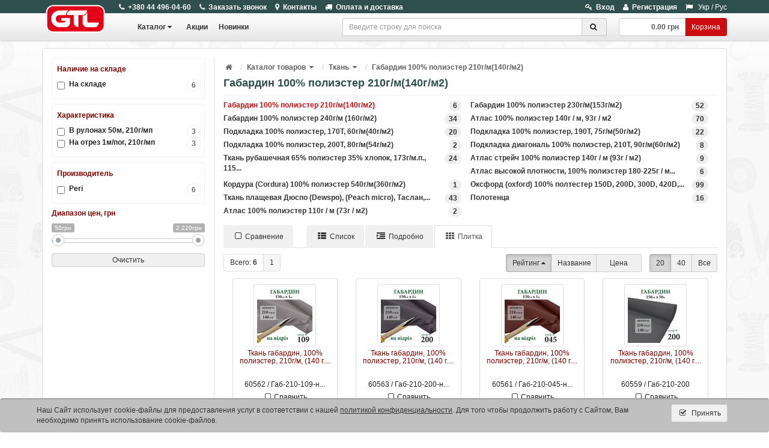

--- FILE ---
content_type: text/html; charset=utf-8
request_url: https://www.gtltex.com.ua/products/15/1/
body_size: 9098
content:
<!DOCTYPE html>
<!--[if lt IE 7]>      <html class="no-js lt-ie9 lt-ie8 lt-ie7"> <![endif]-->
<!--[if IE 7]>         <html class="no-js lt-ie9 lt-ie8"> <![endif]-->
<!--[if IE 8]>         <html class="no-js lt-ie9"> <![endif]-->
<!--[if gt IE 8]><!--> <html class="no-js"> <!--<![endif]-->
<head>
<meta http-equiv="Content-Type" content="text/html; charset=utf-8"/>
<meta name="viewport" content="width=device-width, initial-scale=1.0">
<meta name="keywords" content="">
<meta name="description" content="Интернет магазин GTL - нитки, фурнитура, текстиль. Габардин 100% полиэстер 210г/м(140г/м2).">
<meta name="robots" content="INDEX,FOLLOW">
<title>Габардин 100% полиэстер 210г/м(140г/м2) - в Интернет магазине GTL - нитки, фурнитура, текстиль.</title>
<link rel="alternate" type="application/rss+xml" title="Интернет магазин GTL - нитки, фурнитура, текстиль." href="https://www.gtltex.com.ua/site/rss/">
<link rel="stylesheet" type="text/css" href="/styles/2014/49.css">
<script src="/styles/2014/js/modernizr-2.6.2-respond-1.1.0.min.js"></script>
<script type="text/javascript" src="/styles/2014/js/jquery-1.11.3.min.js"></script>
<script type="text/javascript" charset="UTF-8" src="/styles/2014/49.js"></script>

<!-- Global site tag (gtag.js) - Google Analytics -->
<script async src="https://www.googletagmanager.com/gtag/js?id=UA-29237118-1"></script>
<script>
  window.dataLayer = window.dataLayer || [];
  function gtag(){dataLayer.push(arguments);}
  gtag('js', new Date());
  gtag('config', 'UA-29237118-1');
</script>



<!-- Facebook Pixel Code -->
<script>
  !function(f,b,e,v,n,t,s)
  {if(f.fbq)return;n=f.fbq=function(){n.callMethod?
  n.callMethod.apply(n,arguments):n.queue.push(arguments)};
  if(!f._fbq)f._fbq=n;n.push=n;n.loaded=!0;n.version='2.0';
  n.queue=[];t=b.createElement(e);t.async=!0;
  t.src=v;s=b.getElementsByTagName(e)[0];
  s.parentNode.insertBefore(t,s)}(window, document,'script',
  'https://connect.facebook.net/en_US/fbevents.js');
  fbq('init', '1210402965818240');
  fbq('track', 'PageView');
</script>
<noscript><img height="1" width="1" style="display:none" src="https://www.facebook.com/tr?id=1210402965818240&ev=PageView&noscript=1"/></noscript>
<!-- End Facebook Pixel Code -->







<!-- Global site tag (gtag.js) - Google Analytics -->
<script async src="https://www.googletagmanager.com/gtag/js?id=UA-188050967-2"></script>
<script>
  window.dataLayer = window.dataLayer || [];
  function gtag(){dataLayer.push(arguments);}
  gtag('js', new Date());
  gtag('config', 'UA-188050967-2');
</script>
<script>
	var textdraw="";
</script>
<script type="application/ld+json">
{
  "@context": "https://schema.org",
  "@type": "BreadcrumbList",
    "itemListElement": [
        {
      "@type": "ListItem",
      "position": 1,
      "name": "G.T.L.",
      "item": "https://www.gtltex.com.ua/"
    },      {
      "@type": "ListItem",
      "position": 2,
      "name": "Каталог товаров",
      "item": "https://www.gtltex.com.ua/products/"
    },      {
      "@type": "ListItem",
      "position": 3,
      "name": "Ткань",
      "item": "https://www.gtltex.com.ua/products/15/"
    },      {
      "@type": "ListItem",
      "position": 4,
      "name": "Габардин 100% полиэстер 210г/м(140г/м2)",
      "item": "https://www.gtltex.com.ua/products/15/1/"
    }    ]
  }
</script>
</head>


<body class="gtltex" >


<noscript>
<div class="container mt20">
	<div class="alert alert-danger error-body shadow4 pv20">
  Увага! <br><br>
  У Вашому браузері вимкнено Javascript.
  Ви не зможете використати всі сервіси сайту.
	</div>
</div>
</noscript>
<header>
<div class="top">
	<div class="topline bgtltex pt4 pb4">
		<div class="container relative" id="htop">
			<div class="row" style="margin-left:110px;">
				<div class="col-xs-12 col-sm-7">
					<a rel="nofollow" href="/services/callback/"><i class="hidden-xs icon-phone"></i>+380 44 496-04-60</a>
					<a rel="nofollow" class="pl8 hidden-xs hidden-sm hidden-md" href="/services/callback/"><i class="icon-phone"></i>Заказать звонок</a>
					<a rel="nofollow" class="pl8 hidden-xs hidden-sm" href="/contacts/"><i class="icon-map-marker"></i>Контакты</a>
					<a rel="nofollow" class="pl8 hidden-xs hidden-sm" href="/delivery/"><i class="icon-truck"></i>Оплата и доставка</a>
				</div>
				<div class="hidden-xs col-sm-5 r">
											<a rel="nofollow" href="/account/login/"><i class="icon-key"></i>Вход</a>
						<a rel="nofollow" class="pl8 pr8" href="/account/register/"><i class="icon-user"></i>Регистрация</a>
										
											<span class="hidden-tn"><i class="icon-flag"></i>
							<a class="n" href="https://www.gtltextile.com.ua/products/15/1/" title="Габардін 100% поліестер 210г/м(140г/м2)">Укр</a> / 							<a class="n" href="https://www.gtltex.com.ua/products/15/1/" title="Габардин 100% полиэстер 210г/м(140г/м2)">Рус</a>						</span>
									</div>
			</div>
			<div class="absolute logo width-2">
        <a href="/"><img src="/styles/2014/img/gtl-top-white.png" alt="Интернет магазин GTL - нитки, фурнитура, текстиль."></a>
      </div>
		</div>
	</div>
	
	<div class="toplinenext">
	<div class="container">
		<div class="pt8 pb4" style="margin-left:150px">
			<div class="pull-right pt4 menu-menu">
				<div class="dropdown">
					<span class="icon-align-justify icon-large btn btn-sm btn-primary dropdown-toggle" data-toggle="dropdown"></span>
					<ul class="dropdown-menu list-unstyled icons-ul" style="left:-120px;">
						<li><a href="/">Главная</a></li>
						<li><a href="/products/">Каталог товаров</a></li>
						<li><a rel="nofollow" href="/contacts/">Контакты</a></li>
						<li><a rel="nofollow" href="/services/callback/">Заказать звонок</a></li>
            <li><a rel="nofollow" href="/products/action.html">Акции</a></li>
                        <li><a rel="nofollow" href="/products/new.html">Новинки</a></li>
            					</ul>
				</div>
			</div>
			<div class="pull-left menu-link">
				<ul class="menunav" id="menusite">
	<li class="drop" data-hovercomm="menu-products" data-hoversite="www.gtltex.com.ua" data-hoverargv="7">
		<a href="/products/" class="drop menu-center">Каталог<i class="icon-caret-down"></i></a>
		<div class="drophover dropdown dropdown-center">
			<img class="center-block" src="/styles/loader.gif" alt="загрузка">
		</div>
	</li>
  <li><a href="/products/action.html">Акции</a></li>
  	<li><a href="/products/new.html">Новинки</a></li>
  </ul>			</div>
			<div class="pull-right menu-order width-1">
				<div class="input-group">
					<div id="order-top" class="form-control b input-sm r">
					0.00 грн
					</div>
					<span class="input-group-btn">
					<a rel="nofollow" href="/account/order/" class="btn btn-sm btn-primary">Корзина</a>
					</span>
				</div>
			</div>
			<div class="pull-right menu-search">
				<form method="GET" action="/products/search.html">
				<div class="input-group">
					<input type="text" id="search-text" name="text" class="form-control input-sm typeahead search-expand" value="" placeholder="Введите строку для поиска">
					<span class="input-group-btn">
					<button class="btn btn-sm border-gray" type="submit"><i class="icon-search"></i></button>
					</span>
				</div>
				</form>
			</div>
			<div class="clean"></div>
		</div>
	</div>
	</div>
</div>
</header>

<div class="topfill"></div>


<div class="hidden-sm hidden-md hidden-lg">
<div class="container mb20">
	<form method="GET" action="/products/search.html">
	<div class="input-group">
		<input type="text" id="search-text-bottom" name="text" class="form-control input-sm" value="" placeholder="Введите строку для поиска">
		<span class="input-group-btn">
		<button class="btn btn-sm border-gray" type="submit"><i class="icon-search"></i></button>
		</span>
	</div>
	</form>
</div>
</div>

	<div id="container" class="container minh400 mb20">
	<div class="panel panel-default">
	<div class="panel-body">
	<div class="row">
		<div class="col-md-3">
													<div class="filter mb20">
<form id="filter-form" data-hideitem="0" data-path="/products/15/1/" data-argvhand="" name="filter-form" method="POST">
		<div class="collapse-block">
		<div class="collapse-heading" id="prophead1">
				<h4 class="collapse-title">
			<a class="accordion-toggle " data-toggle="collapse" href="#prop1" aria-expanded="true" aria-controls="prop1">
			Наличие на складе
			</a>
		</h4>
		</div>
				<div id="prop1" class="collapse-area collapse in mb10" role="tabpanel" aria-labelledby="prophead1">
			<ul class="list-unstyled">
							<li class="filter-item-top">
				<div class="checkbox mb0 mt0">
				<label class="block pointer b" id="value-1-1">
					<input data-id="1" data-valueid="1" id="filter-1-1" data-title="Наличие на складе" class="mr8 filter-check" type="checkbox" value="На складе">
										<span class="badge badge-transparent pull-right">6</span>
											На складе
									</label>
				</div>
				</li>
						</ul>
		</div>
	</div>
		<div class="collapse-block">
		<div class="collapse-heading" id="prophead2">
				<h4 class="collapse-title">
			<a class="accordion-toggle " data-toggle="collapse" href="#prop2" aria-expanded="true" aria-controls="prop2">
			Характеристика
			</a>
		</h4>
		</div>
				<div id="prop2" class="collapse-area collapse in mb10" role="tabpanel" aria-labelledby="prophead2">
			<ul class="list-unstyled">
							<li class="filter-item-top">
				<div class="checkbox mb0 mt0">
				<label class="block pointer b" id="value-2-1">
					<input data-id="2" data-valueid="1" id="filter-2-1" data-title="Характеристика" class="mr8 filter-check" type="checkbox" value="В рулонах 50м, 210г/мп">
										<span class="badge badge-transparent pull-right">3</span>
											В рулонах 50м, 210г/мп
									</label>
				</div>
				</li>
							<li class="filter-item-top">
				<div class="checkbox mb0 mt0">
				<label class="block pointer b" id="value-2-2">
					<input data-id="2" data-valueid="2" id="filter-2-2" data-title="Характеристика" class="mr8 filter-check" type="checkbox" value="На отрез 1м/пог, 210г/мп">
										<span class="badge badge-transparent pull-right">3</span>
											На отрез 1м/пог, 210г/мп
									</label>
				</div>
				</li>
						</ul>
		</div>
	</div>
		<div class="collapse-block">
		<div class="collapse-heading" id="prophead3">
				<h4 class="collapse-title">
			<a class="accordion-toggle " data-toggle="collapse" href="#prop3" aria-expanded="true" aria-controls="prop3">
			Производитель
			</a>
		</h4>
		</div>
				<div id="prop3" class="collapse-area collapse in mb10" role="tabpanel" aria-labelledby="prophead3">
			<ul class="list-unstyled">
							<li class="filter-item-top">
				<div class="checkbox mb0 mt0">
				<label class="block pointer b" id="value-3-1">
					<input data-id="3" data-valueid="1" id="filter-3-1" data-title="Производитель" class="mr8 filter-check" type="checkbox" value="Peri">
										<span class="badge badge-transparent pull-right">6</span>
											Peri
									</label>
				</div>
				</li>
						</ul>
		</div>
	</div>
		
		<div>
		<div class="collapse-heading" id="propheadcost">
			<h4 class="collapse-title">
			<a class="accordion-toggle" data-toggle="collapse" href="#propcost" aria-expanded="true">
			Диапазон цен, грн			</a>
			</h4>
		</div>
		<div id="propcost" style="height:40px" class="collapse in mb10" role="tabpanel" aria-labelledby="propheadcost">
			<input class="shide filter-check" type="text" autocomplete="off" id="propcostinput" data-prettify-enabled="true" data-postfix="грн" data-hideminmax="false" data-type="double" data-grid="true" data-step="100" data-min="50" data-max="2220" value="50;2220">
		</div>
	</div>
		
	<button id="filter-clear" class="mt10 btn btn-default btn-xs btn-block">Очистить</button>
</form>
</div>


<script>
$(document).ready(function()
{
	$('#propcostinput').ionRangeSlider({onFinish: function(e){filter_onchange(1,0);}});
	$(document).on('change','#filter-form input.filter-check', function(e) {filter_onchange(1,0);});
	$(document).on('click','#filter-clear,#filter-clear-1', function(e)
	{
		$('#filter-form input.filter-check').prop('checked',false);
		$("#propcostinput").ionRangeSlider("update",{from:$('#propcostinput').data('min'),to:$('#propcostinput').data('max')});
		filter_onchange(1,0);
		return false;
	});
	$(document).on('click','.letter-id', function(e)
	{
		var pid=$('#'+$(this).data('pid'));
		var id=$('#'+$(this).data('id'));
		pid.scrollTop(0);
		pid.scrollTop(id.offset().top-pid.offset().top+pid.scrollTop());
	});
});
</script>

																													</div>
		<div id="content-data" class="col-md-9 bl1 minh400">
							<ul class="breadcrumb mb0">
										<li><a href="/"><i class="icon-home"></i></a>
							</li>
							<li><a href="/products/">Каталог товаров</a>
			<div class="inline-block dropdown">
				<a href="#" id="breadcrumb-1" role="button" class="dropdown-toggle m0" data-toggle="dropdown">
				<i class="icon-caret-down"></i>
				</a>
				<ul class="dropdown-menu dropdown-scrollable pull-left" role="menu" aria-labelledby="breadcrumb-1">
									<li><a role="menuitem" href="/products/1/">Нитки швейные 100% полиэстер</a></li>
									<li><a role="menuitem" href="/products/2/">Нитки для машинной вышивки Вискоза, Полиэстер, Металлик</a></li>
									<li><a role="menuitem" href="/products/3/">Флизелин, Дублерин, Спанбонд, Агроволокно, Термоплавкая пленка</a></li>
									<li><a role="menuitem" href="/products/4/">Липучка текстильная</a></li>
									<li><a role="menuitem" href="/products/5/">Косая бейка, кант</a></li>
									<li><a role="menuitem" href="/products/6/">Лента атласная, металл, репсовая</a></li>
									<li><a role="menuitem" href="/products/7/">Резинка, лента эластичная, резинка бельевая</a></li>
									<li><a role="menuitem" href="/products/8/">Резинка круглая (шляпная), шнур, нитка-резинка</a></li>
									<li><a role="menuitem" href="/products/9/">Паутинка, клеевая лента, корсажная лента, лямовка</a></li>
									<li><a role="menuitem" href="/products/10/">Светоотражающая лента, кант</a></li>
									<li><a role="menuitem" href="/products/11/">Нитки специализированные для мебели, обуви, кожи, тентов, зашива мешков</a></li>
									<li><a role="menuitem" href="/products/12/">Мулине нитки для вышивки 100% египетский хлопок</a></li>
									<li><a role="menuitem" href="/products/13/">Термоклей, термопистолеты, биркодержатели для упаковки, декора, текстиля</a></li>
									<li><a role="menuitem" href="/products/14/">Иглы швейные, моторочики, зап части для швейных и вышивальных машин</a></li>
									<li><a role="menuitem" href="/products/15/">Ткань</a></li>
									<li><a role="menuitem" href="/products/16/">Инструменты для шиттья и хобби</a></li>
									<li><a role="menuitem" href="/products/17/">Наборы и схеми для вышивки бисером и крестиком</a></li>
									<li><a role="menuitem" href="/products/18/">Упаковочные материалы, канцтовары</a></li>
									<li><a role="menuitem" href="/products/19/">Молния застёжки, пуговицы, кнопки</a></li>
									<li><a role="menuitem" href="/products/20/">Бисер, стразы, бусины</a></li>
									<li><a role="menuitem" href="/products/21/">Нитки для оверлока, текстурированные 75D/1, 150D/1, 300D/1</a></li>
									<li><a role="menuitem" href="/products/22/">Нитки нижние, в шпульке, коконе</a></li>
									<li><a role="menuitem" href="/products/23/">Маски, Респираторы, антисептики, очки, перчатки, СИЗ(средства индивидуальной защиты)</a></li>
								</ul>
			</div>
				</li>
							<li><a href="/products/15/">Ткань</a>
			<div class="inline-block dropdown">
				<a href="#" id="breadcrumb-2" role="button" class="dropdown-toggle m0" data-toggle="dropdown">
				<i class="icon-caret-down"></i>
				</a>
				<ul class="dropdown-menu dropdown-scrollable pull-left" role="menu" aria-labelledby="breadcrumb-2">
									<li><a role="menuitem" href="/products/15/1/">Габардин 100% полиэстер 210г/м(140г/м2)</a></li>
									<li><a role="menuitem" href="/products/15/2/">Габардин 100% полиэстер 230г/м(153г/м2)</a></li>
									<li><a role="menuitem" href="/products/15/3/">Габардин 100% полиэстер 240г/м (160г/м2)</a></li>
									<li><a role="menuitem" href="/products/15/4/">Атлас 100% полиэстер 140г / м, 93г / м2</a></li>
									<li><a role="menuitem" href="/products/15/5/">Подкладка 100% полиэстер, 170Т, 60г/м(40г/м2)</a></li>
									<li><a role="menuitem" href="/products/15/6/">Подкладка 100% полиэстер, 190Т, 75г/м(50г/м2)</a></li>
									<li><a role="menuitem" href="/products/15/7/">Подкладка 100% полиэстер, 200Т, 80г/м(54г/м2)</a></li>
									<li><a role="menuitem" href="/products/15/8/">Подкладка диагональ 100% полиэстер, 210Т, 90г/м(60г/м2)</a></li>
									<li><a role="menuitem" href="/products/15/9/">Ткань рубашечная 65% полиэстер 35% хлопок, 173г/м.п., 115 г/м2</a></li>
									<li><a role="menuitem" href="/products/15/10/">Атлас стрейч 100% полиэстер 140г / м (93г / м2)</a></li>
									<li><a role="menuitem" href="/products/15/11/">Атлас высокой плотности, 100% полиэстер 180-225г / м (120-150г / м2)</a></li>
									<li><a role="menuitem" href="/products/15/12/">Кордура (Cordura) 100% полиэстер 540г/м(360г/м2)</a></li>
									<li><a role="menuitem" href="/products/15/13/">Оксфорд (oxford) 100% полтестер 150D, 200D, 300D, 420D, 600D, 1000D для палаток, сумок</a></li>
									<li><a role="menuitem" href="/products/15/14/">Ткань плащевая Дюспо (Dewspo), (Peach micro), Таслан, 100% полиэстер</a></li>
									<li><a role="menuitem" href="/products/15/15/">Полотенца</a></li>
									<li><a role="menuitem" href="/products/15/16/">Атлас 100% полиэстер 110г / м (73г / м2)</a></li>
								</ul>
			</div>
				</li>
											<li><a href="/products/15/1/">Габардин 100% полиэстер 210г/м(140г/м2)</a>
							</li>
	</ul>
												<article>
				
<div class="view-products">
            <h1 class="mt0">Габардин 100% полиэстер 210г/м(140г/м2)</h1>
      <hr class="mt0 mb8">
        
    <div class="view-menu-list-count view-products-group">
	<div class="col-xs-6 col-sm-6 col-lg-6 pl0 mb4">
		<a class="cb" href="/products/15/1/">
			<div>
			<b>
			<span class="badge badgegray pull-right">6</span>
			Габардин 100% полиэстер 210г/м(140г/м2)
			</b>
			</div>
		</a>
	</div>
	<div class="col-xs-6 col-sm-6 col-lg-6 pl0 mb4">
		<a class="cb" href="/products/15/2/">
			<div>
			<b>
			<span class="badge badgegray pull-right">52</span>
			Габардин 100% полиэстер 230г/м(153г/м2)
			</b>
			</div>
		</a>
	</div>
	<div class="col-xs-6 col-sm-6 col-lg-6 pl0 mb4">
		<a class="cb" href="/products/15/3/">
			<div>
			<b>
			<span class="badge badgegray pull-right">34</span>
			Габардин 100% полиэстер 240г/м (160г/м2)
			</b>
			</div>
		</a>
	</div>
	<div class="col-xs-6 col-sm-6 col-lg-6 pl0 mb4">
		<a class="cb" href="/products/15/4/">
			<div>
			<b>
			<span class="badge badgegray pull-right">70</span>
			Атлас 100% полиэстер 140г / м, 93г / м2
			</b>
			</div>
		</a>
	</div>
	<div class="col-xs-6 col-sm-6 col-lg-6 pl0 mb4">
		<a class="cb" href="/products/15/5/">
			<div>
			<b>
			<span class="badge badgegray pull-right">20</span>
			Подкладка 100% полиэстер, 170Т, 60г/м(40г/м2)
			</b>
			</div>
		</a>
	</div>
	<div class="col-xs-6 col-sm-6 col-lg-6 pl0 mb4">
		<a class="cb" href="/products/15/6/">
			<div>
			<b>
			<span class="badge badgegray pull-right">22</span>
			Подкладка 100% полиэстер, 190Т, 75г/м(50г/м2)
			</b>
			</div>
		</a>
	</div>
	<div class="col-xs-6 col-sm-6 col-lg-6 pl0 mb4">
		<a class="cb" href="/products/15/7/">
			<div>
			<b>
			<span class="badge badgegray pull-right">2</span>
			Подкладка 100% полиэстер, 200Т, 80г/м(54г/м2)
			</b>
			</div>
		</a>
	</div>
	<div class="col-xs-6 col-sm-6 col-lg-6 pl0 mb4">
		<a class="cb" href="/products/15/8/">
			<div>
			<b>
			<span class="badge badgegray pull-right">8</span>
			Подкладка диагональ 100% полиэстер, 210Т, 90г/м(60г/м2)
			</b>
			</div>
		</a>
	</div>
	<div class="col-xs-6 col-sm-6 col-lg-6 pl0 mb4">
		<a class="cb" href="/products/15/9/">
			<div>
			<b>
			<span class="badge badgegray pull-right">24</span>
			Ткань рубашечная 65% полиэстер 35% хлопок, 173г/м.п., 115...
			</b>
			</div>
		</a>
	</div>
	<div class="col-xs-6 col-sm-6 col-lg-6 pl0 mb4">
		<a class="cb" href="/products/15/10/">
			<div>
			<b>
			<span class="badge badgegray pull-right">9</span>
			Атлас стрейч 100% полиэстер 140г / м (93г / м2)
			</b>
			</div>
		</a>
	</div>
	<div class="col-xs-6 col-sm-6 col-lg-6 pl0 mb4">
		<a class="cb" href="/products/15/11/">
			<div>
			<b>
			<span class="badge badgegray pull-right">6</span>
			Атлас высокой плотности, 100% полиэстер 180-225г / м...
			</b>
			</div>
		</a>
	</div>
	<div class="col-xs-6 col-sm-6 col-lg-6 pl0 mb4">
		<a class="cb" href="/products/15/12/">
			<div>
			<b>
			<span class="badge badgegray pull-right">1</span>
			Кордура (Cordura) 100% полиэстер 540г/м(360г/м2)
			</b>
			</div>
		</a>
	</div>
	<div class="col-xs-6 col-sm-6 col-lg-6 pl0 mb4">
		<a class="cb" href="/products/15/13/">
			<div>
			<b>
			<span class="badge badgegray pull-right">99</span>
			Оксфорд (oxford) 100% полтестер 150D, 200D, 300D, 420D,...
			</b>
			</div>
		</a>
	</div>
	<div class="col-xs-6 col-sm-6 col-lg-6 pl0 mb4">
		<a class="cb" href="/products/15/14/">
			<div>
			<b>
			<span class="badge badgegray pull-right">43</span>
			Ткань плащевая Дюспо (Dewspo), (Peach micro), Таслан,...
			</b>
			</div>
		</a>
	</div>
	<div class="col-xs-6 col-sm-6 col-lg-6 pl0 mb4">
		<a class="cb" href="/products/15/15/">
			<div>
			<b>
			<span class="badge badgegray pull-right">16</span>
			Полотенца
			</b>
			</div>
		</a>
	</div>
	<div class="col-xs-6 col-sm-6 col-lg-6 pl0 mb4">
		<a class="cb" href="/products/15/16/">
			<div>
			<b>
			<span class="badge badgegray pull-right">2</span>
			Атлас 100% полиэстер 110г / м (73г / м2)
			</b>
			</div>
		</a>
	</div>
</div>
<div class="clear-10"></div> 
    
          <ul class="nav nav-tabs" id="tab-product-ul">
                  <li class="mr20 hidden-xs"><a href="#tab-compare" id="tab-backet-compare" data-toggle="tab" title="Сравнение" class="btn btn-default btn-sm"><i class="f14 icon-check-empty" id="compare-icon"></i>Сравнение <span class="badge" id="compare-count"></span></a></li>
                <li class="hidden-xs"><a href="#tab-table" data-toggle="tab" title="Список" class="btn btn-default btn-sm"><i class="f14 icon-th-list"></i>Список</a></li>
        <li ><a href="#tab-index" data-toggle="tab" title="Подробно" class="btn btn-default btn-sm"><i class="f14 icon-indent-right"></i>Подробно</a></li>
        <li class="active"><a href="#tab-gallery" data-toggle="tab" title="Плитка" class="btn btn-default btn-sm"><i class="f14 icon-th"></i>Плитка</a></li>
                      </ul>
      <div class="tab-content">
        <div class="tab-pane minh100 pt10 pb20" id="tab-compare"><div class="p20 pv40 c">Товаров для сравнения пока нет</div></div>
        <div class="tab-pane" id="tab-table"></div>
        <div class="tab-pane" id="tab-index"></div>
        <div class="tab-pane" id="tab-gallery"></div>
                
              </div>
      <div id="tab-product">
        		
	<div id="filter-content">
	<div class="pull-left mt6">
<div class="page-table">
	<ul class="pagination pagination-sm pull-right ">
		<li><span>Всего: <b>6</b></span></li>
																		<li class="active"><a data-page="1" href="/products/15/1/" title="Страница 1">1</a></li>
												</ul>
</div>
<div class="clear"></div>
</div>
	<div class="pull-right"><div class="clear-10"></div>

<div class="btn-group view-sort">
	<button type="button" class="btn btn-default btn-sm view-sort-rang">Рейтинг</button>
	<button type="button" class="btn btn-default btn-sm view-sort-name">Название</button>
	<button type="button" class="btn btn-default btn-sm view-sort-cost hidden-xs">Цена</button>
</div>

<div class="btn-group view-size hidden-xs hidden-ms">
	<button type="button" class="btn btn-default btn-sm view-size-20">20</button>
	<button type="button" class="btn btn-default btn-sm view-size-40">40</button>
			<button type="button" class="btn btn-default btn-sm view-size-80">Все</button>
	</div>

<div class="clear-10"></div></div>
	<div class="clear"></div> 
			<div class="view-products-gallery">
	<div class="col-xs-12 col-ms-6 col-sm-6 col-md-4 col-lg-3 c">
	<div class="panel panel-default backprod">
		<div class="panel-body p8">
			<div class="div-fancybox">
			<div class="inline-block relative">
			<a class="big-img relative" href="/products/15/1/60562/">
			<img src="https://img.gtltex.com.ua/img/s/60000/60562.jpg" class="img-thumbnail img-thumbnail-xs product-info" id="infohtml-60562" data-code="60562" alt="Ткань габардин, 100% полиэстер, 210г/м, (140 г. м2), 150см х 1м, цвет-109 -На отрез" title="Ткань габардин, 100% полиэстер, 210г/м, (140 г. м2), 150см х 1м, цвет-109 -На отрез">
			</a>
					</div>
	</div>			<div class="h50px">
				<h2 class="title f12 fwb c">
				<a href="/products/15/1/60562/">Ткань габардин, 100% полиэстер, 210г/м, (140 г....</a>
				</h2>
			</div>
			<div class="c">
				60562 / Габ-210-109-н...
			</div>
			<div class="c pt4">
							<span class="compare compare-60562" data-code="60562" data-tab="1"><i class="icon-check-empty"></i>Сравнить</span>
				</div>
		</div>
		<div class="panel-footer pl0 pr0">
			<div class="center-block h48px lh12">
													<span class="order-table-cost">57.39</span>
			<span class="order-table-unit f12">грн./пог.м</span>
						</div>
			<div class="center-block">
					<div class="form-order input-group ">
					<input id="order-query-60562" class="form-control input-sm order-query order-query-60562"  size="5" value="" type="text" data-code="60562" data-cost="57.39">
		
		<div class="input-group-btn">
														<button 
          onClick="ga('send', 'event', { eventCategory: 'to_cart', eventAction: 'button'});"          class="btn btn-default btn-sm order-query-change order-query-modal w60px" type="button" title="Добавить в корзину">Купить</button>
										</div>
	</div>
			<div class="center-block h16px clean">
			<div id="order-row-sum-60562" class="order-row-sum order-row-sum-60562" data-code="60562"></div>
		</div>
				</div>
						<div class="center-block">
				<b class="rest0">На складе</b>
			</div>
					</div>
	</div>
	</div>
	<div class="col-xs-12 col-ms-6 col-sm-6 col-md-4 col-lg-3 c">
	<div class="panel panel-default backprod">
		<div class="panel-body p8">
			<div class="div-fancybox">
			<div class="inline-block relative">
			<a class="big-img relative" href="/products/15/1/60563/">
			<img src="https://img.gtltex.com.ua/img/s/60000/60563.jpg" class="img-thumbnail img-thumbnail-xs product-info" id="infohtml-60563" data-code="60563" alt="Ткань габардин, 100% полиэстер, 210г/м, (140 г. м2), 150см х 1м, цвет-200 -На отрез" title="Ткань габардин, 100% полиэстер, 210г/м, (140 г. м2), 150см х 1м, цвет-200 -На отрез">
			</a>
					</div>
	</div>			<div class="h50px">
				<h2 class="title f12 fwb c">
				<a href="/products/15/1/60563/">Ткань габардин, 100% полиэстер, 210г/м, (140 г....</a>
				</h2>
			</div>
			<div class="c">
				60563 / Габ-210-200-н...
			</div>
			<div class="c pt4">
							<span class="compare compare-60563" data-code="60563" data-tab="1"><i class="icon-check-empty"></i>Сравнить</span>
				</div>
		</div>
		<div class="panel-footer pl0 pr0">
			<div class="center-block h48px lh12">
													<span class="order-table-cost">57.39</span>
			<span class="order-table-unit f12">грн./пог.м</span>
						</div>
			<div class="center-block">
					<div class="form-order input-group ">
					<input id="order-query-60563" class="form-control input-sm order-query order-query-60563"  size="5" value="" type="text" data-code="60563" data-cost="57.39">
		
		<div class="input-group-btn">
														<button 
          onClick="ga('send', 'event', { eventCategory: 'to_cart', eventAction: 'button'});"          class="btn btn-default btn-sm order-query-change order-query-modal w60px" type="button" title="Добавить в корзину">Купить</button>
										</div>
	</div>
			<div class="center-block h16px clean">
			<div id="order-row-sum-60563" class="order-row-sum order-row-sum-60563" data-code="60563"></div>
		</div>
				</div>
						<div class="center-block">
				<b class="rest0">На складе</b>
			</div>
					</div>
	</div>
	</div>
	<div class="col-xs-12 col-ms-6 col-sm-6 col-md-4 col-lg-3 c">
	<div class="panel panel-default backprod">
		<div class="panel-body p8">
			<div class="div-fancybox">
			<div class="inline-block relative">
			<a class="big-img relative" href="/products/15/1/60561/">
			<img src="https://img.gtltex.com.ua/img/s/60000/60561.jpg" class="img-thumbnail img-thumbnail-xs product-info" id="infohtml-60561" data-code="60561" alt="Ткань габардин, 100% полиэстер, 210г/м, (140 г. м2), 150см х 1м, цвет-045 -На отрез" title="Ткань габардин, 100% полиэстер, 210г/м, (140 г. м2), 150см х 1м, цвет-045 -На отрез">
			</a>
					</div>
	</div>			<div class="h50px">
				<h2 class="title f12 fwb c">
				<a href="/products/15/1/60561/">Ткань габардин, 100% полиэстер, 210г/м, (140 г....</a>
				</h2>
			</div>
			<div class="c">
				60561 / Габ-210-045-н...
			</div>
			<div class="c pt4">
							<span class="compare compare-60561" data-code="60561" data-tab="1"><i class="icon-check-empty"></i>Сравнить</span>
				</div>
		</div>
		<div class="panel-footer pl0 pr0">
			<div class="center-block h48px lh12">
													<span class="order-table-cost">57.39</span>
			<span class="order-table-unit f12">грн./пог.м</span>
						</div>
			<div class="center-block">
					<div class="form-order input-group ">
					<input id="order-query-60561" class="form-control input-sm order-query order-query-60561"  size="5" value="" type="text" data-code="60561" data-cost="57.39">
		
		<div class="input-group-btn">
														<button 
          onClick="ga('send', 'event', { eventCategory: 'to_cart', eventAction: 'button'});"          class="btn btn-default btn-sm order-query-change order-query-modal w60px" type="button" title="Добавить в корзину">Купить</button>
										</div>
	</div>
			<div class="center-block h16px clean">
			<div id="order-row-sum-60561" class="order-row-sum order-row-sum-60561" data-code="60561"></div>
		</div>
				</div>
						<div class="center-block">
				<b class="rest0">На складе</b>
			</div>
					</div>
	</div>
	</div>
	<div class="col-xs-12 col-ms-6 col-sm-6 col-md-4 col-lg-3 c">
	<div class="panel panel-default backprod">
		<div class="panel-body p8">
			<div class="div-fancybox">
			<div class="inline-block relative">
			<a class="big-img relative" href="/products/15/1/60559/">
			<img src="https://img.gtltex.com.ua/img/s/60000/60559.jpg" class="img-thumbnail img-thumbnail-xs product-info" id="infohtml-60559" data-code="60559" alt="Ткань габардин, 100% полиэстер, 210г/м, (140 г. м2), 150см х 50м, цвет-200" title="Ткань габардин, 100% полиэстер, 210г/м, (140 г. м2), 150см х 50м, цвет-200">
			</a>
					</div>
	</div>			<div class="h50px">
				<h2 class="title f12 fwb c">
				<a href="/products/15/1/60559/">Ткань габардин, 100% полиэстер, 210г/м, (140 г....</a>
				</h2>
			</div>
			<div class="c">
				60559 / Габ-210-200
			</div>
			<div class="c pt4">
							<span class="compare compare-60559" data-code="60559" data-tab="1"><i class="icon-check-empty"></i>Сравнить</span>
				</div>
		</div>
		<div class="panel-footer pl0 pr0">
			<div class="center-block h48px lh12">
													<span class="order-table-cost">2,218.97</span>
			<span class="order-table-unit f12">грн./шт</span>
						</div>
			<div class="center-block">
					<div class="form-order input-group ">
					<input id="order-query-60559" class="form-control input-sm order-query order-query-60559"  size="5" value="" type="text" data-code="60559" data-cost="2218.97">
		
		<div class="input-group-btn">
														<button 
          onClick="ga('send', 'event', { eventCategory: 'to_cart', eventAction: 'button'});"          class="btn btn-default btn-sm order-query-change order-query-modal w60px" type="button" title="Добавить в корзину">Купить</button>
										</div>
	</div>
			<div class="center-block h16px clean">
			<div id="order-row-sum-60559" class="order-row-sum order-row-sum-60559" data-code="60559"></div>
		</div>
				</div>
						<div class="center-block">
				<b class="rest0">На складе</b>
			</div>
					</div>
	</div>
	</div>
	<div class="col-xs-12 col-ms-6 col-sm-6 col-md-4 col-lg-3 c">
	<div class="panel panel-default backprod">
		<div class="panel-body p8">
			<div class="div-fancybox">
			<div class="inline-block relative">
			<a class="big-img relative" href="/products/15/1/60556/">
			<img src="https://img.gtltex.com.ua/img/s/60000/60556.jpg" class="img-thumbnail img-thumbnail-xs product-info" id="infohtml-60556" data-code="60556" alt="Ткань габардин, 100% полиэстер, 210г/м, (140 г. м2), 150см х 50м, цвет-045" title="Ткань габардин, 100% полиэстер, 210г/м, (140 г. м2), 150см х 50м, цвет-045">
			</a>
					</div>
	</div>			<div class="h50px">
				<h2 class="title f12 fwb c">
				<a href="/products/15/1/60556/">Ткань габардин, 100% полиэстер, 210г/м, (140 г....</a>
				</h2>
			</div>
			<div class="c">
				60556 / Габ-210-045
			</div>
			<div class="c pt4">
							<span class="compare compare-60556" data-code="60556" data-tab="1"><i class="icon-check-empty"></i>Сравнить</span>
				</div>
		</div>
		<div class="panel-footer pl0 pr0">
			<div class="center-block h48px lh12">
													<span class="order-table-cost">2,218.97</span>
			<span class="order-table-unit f12">грн./шт</span>
						</div>
			<div class="center-block">
					<div class="form-order input-group ">
					<input id="order-query-60556" class="form-control input-sm order-query order-query-60556"  size="5" value="" type="text" data-code="60556" data-cost="2218.97">
		
		<div class="input-group-btn">
														<button 
          onClick="ga('send', 'event', { eventCategory: 'to_cart', eventAction: 'button'});"          class="btn btn-default btn-sm order-query-change order-query-modal w60px" type="button" title="Добавить в корзину">Купить</button>
										</div>
	</div>
			<div class="center-block h16px clean">
			<div id="order-row-sum-60556" class="order-row-sum order-row-sum-60556" data-code="60556"></div>
		</div>
				</div>
						<div class="center-block">
				<b class="rest0">На складе</b>
			</div>
					</div>
	</div>
	</div>
	<div class="col-xs-12 col-ms-6 col-sm-6 col-md-4 col-lg-3 c">
	<div class="panel panel-default backprod">
		<div class="panel-body p8">
			<div class="div-fancybox">
			<div class="inline-block relative">
			<a class="big-img relative" href="/products/15/1/60558/">
			<img src="https://img.gtltex.com.ua/img/s/60000/60558.jpg" class="img-thumbnail img-thumbnail-xs product-info" id="infohtml-60558" data-code="60558" alt="Ткань габардин, 100% полиэстер, 210г/м, (140 г. м2), 150см х 50м, цвет-109" title="Ткань габардин, 100% полиэстер, 210г/м, (140 г. м2), 150см х 50м, цвет-109">
			</a>
					</div>
	</div>			<div class="h50px">
				<h2 class="title f12 fwb c">
				<a href="/products/15/1/60558/">Ткань габардин, 100% полиэстер, 210г/м, (140 г....</a>
				</h2>
			</div>
			<div class="c">
				60558 / Габ-210-109
			</div>
			<div class="c pt4">
							<span class="compare compare-60558" data-code="60558" data-tab="1"><i class="icon-check-empty"></i>Сравнить</span>
				</div>
		</div>
		<div class="panel-footer pl0 pr0">
			<div class="center-block h48px lh12">
													<span class="order-table-cost">2,218.97</span>
			<span class="order-table-unit f12">грн./шт</span>
						</div>
			<div class="center-block">
					<div class="form-order input-group ">
					<input id="order-query-60558" class="form-control input-sm order-query order-query-60558"  size="5" value="" type="text" data-code="60558" data-cost="2218.97">
		
		<div class="input-group-btn">
														<button 
          onClick="ga('send', 'event', { eventCategory: 'to_cart', eventAction: 'button'});"          class="btn btn-default btn-sm order-query-change order-query-modal w60px" type="button" title="Добавить в корзину">Купить</button>
										</div>
	</div>
			<div class="center-block h16px clean">
			<div id="order-row-sum-60558" class="order-row-sum order-row-sum-60558" data-code="60558"></div>
		</div>
				</div>
						<div class="center-block">
				<b class="rest0">На складе</b>
			</div>
					</div>
	</div>
	</div>
</div>

<div class="clear"></div>
<hr>
		<div class="clear"></div>
	<div class="pull-left mt6">
<div class="page-table">
	<ul class="pagination pagination-sm pull-right ">
		<li><span>Всего: <b>6</b></span></li>
																		<li class="active"><a data-page="1" href="/products/15/1/" title="Страница 1">1</a></li>
												</ul>
</div>
<div class="clear"></div>
</div>
	<div class="pull-right"><div class="clear-10"></div>

<div class="btn-group view-sort">
	<button type="button" class="btn btn-default btn-sm view-sort-rang">Рейтинг</button>
	<button type="button" class="btn btn-default btn-sm view-sort-name">Название</button>
	<button type="button" class="btn btn-default btn-sm view-sort-cost hidden-xs">Цена</button>
</div>

<div class="btn-group view-size hidden-xs hidden-ms">
	<button type="button" class="btn btn-default btn-sm view-size-20">20</button>
	<button type="button" class="btn btn-default btn-sm view-size-40">40</button>
			<button type="button" class="btn btn-default btn-sm view-size-80">Все</button>
	</div>

<div class="clear-10"></div></div>
	<div class="clear"></div>
	</div>
      </div>
            
        
        
        <div class="clear-20"></div> 
    </div>
			</article>
		</div>
	</div>
	</div>
	</div>
	</div>

<footer class="gtltex ">
<div class="container">
	<div class="row p10">
		<div class="col-md-6">
							<h3>Нитки, фурнитура, текстиль</h3>
				
<div class="view-menu-cols">
<div class="row">
	<div class="col-xs-6">
	<ul class="list-unstyled icons-ul">
					<li><a href="/products/1/"><i class="icon-li icon-caret-right"></i>Нитки швейные 100% полиэстер</a></li>
					<li><a href="/products/2/"><i class="icon-li icon-caret-right"></i>Нитки для машинной вышивки Вискоза, Полиэстер, Металлик</a></li>
					<li><a href="/products/3/"><i class="icon-li icon-caret-right"></i>Флизелин, Дублерин, Спанбонд, Агроволокно, Термоплавкая пленка</a></li>
					<li><a href="/products/4/"><i class="icon-li icon-caret-right"></i>Липучка текстильная</a></li>
					<li><a href="/products/5/"><i class="icon-li icon-caret-right"></i>Косая бейка, кант</a></li>
					<li><a href="/products/6/"><i class="icon-li icon-caret-right"></i>Лента атласная, металл, репсовая</a></li>
					<li><a href="/products/7/"><i class="icon-li icon-caret-right"></i>Резинка, лента эластичная, резинка бельевая</a></li>
					<li><a href="/products/8/"><i class="icon-li icon-caret-right"></i>Резинка круглая (шляпная), шнур, нитка-резинка</a></li>
					<li><a href="/products/9/"><i class="icon-li icon-caret-right"></i>Паутинка, клеевая лента, корсажная лента, лямовка</a></li>
					<li><a href="/products/10/"><i class="icon-li icon-caret-right"></i>Светоотражающая лента, кант</a></li>
			</ul>
	</div>
	<div class="col-xs-6">
	<ul class="list-unstyled icons-ul">
					<li><a href="/products/11/"><i class="icon-li icon-caret-right"></i>Нитки специализированные для мебели, обуви, кожи, тентов, зашива мешков</a></li>
					<li><a href="/products/12/"><i class="icon-li icon-caret-right"></i>Мулине нитки для вышивки 100% египетский хлопок</a></li>
					<li><a href="/products/13/"><i class="icon-li icon-caret-right"></i>Термоклей, термопистолеты, биркодержатели для упаковки, декора, текстиля</a></li>
					<li><a href="/products/14/"><i class="icon-li icon-caret-right"></i>Иглы швейные, моторочики, зап части для швейных и вышивальных машин</a></li>
					<li><a href="/products/15/"><i class="icon-li icon-caret-right"></i>Ткань</a></li>
					<li><a href="/products/16/"><i class="icon-li icon-caret-right"></i>Инструменты для шиттья и хобби</a></li>
					<li><a href="/products/17/"><i class="icon-li icon-caret-right"></i>Наборы и схеми для вышивки бисером и крестиком</a></li>
					<li><a href="/products/18/"><i class="icon-li icon-caret-right"></i>Упаковочные материалы, канцтовары</a></li>
					<li><a href="/products/19/"><i class="icon-li icon-caret-right"></i>Молния застёжки, пуговицы, кнопки</a></li>
					<li><a href="/products/20/"><i class="icon-li icon-caret-right"></i>Бисер, стразы, бусины</a></li>
			</ul>
	</div>
</div>
</div>
						<div class="clean"></div>
			<ul class="list-unstyled icons-ul">
				<li><i class="icon-li icon-caret-right"></i><a href="/tm/">Производители</a></li>
        				<li><i class="icon-li icon-caret-right"></i><a href="/pdf/">ПДФ каталоги</a></li>
        			</ul>
		</div>
		<div class="col-md-3">
			<h3>Личный кабинет</h3>
							<ul class="list-unstyled icons-ul">
					<li><i class="icon-li icon-lock"></i><a rel="nofollow" href="/account/login/">Вход на сайт</a></li>
					<li><i class="icon-li icon-user"></i><a rel="nofollow" href="/account/register/">Регистрация нового пользователя</a></li>
					<li><i class="icon-li icon-envelope"></i><a rel="nofollow" href="/account/restore/">Восстановление пароля</a></li>
				</ul>
						
							<h3>Наши сайты</h3>
			<ul class="list-unstyled icons-ul">
				<li><i class="icon-li icon-caret-right"></i><a target="_blank" rel="nofollow" href="https://www.gtl.com.ua/">Канцтовары: gtl.com.ua</a></li>
				<li><i class="icon-li icon-caret-right"></i><a target="_blank" rel="nofollow" href="https://www.gtlpack.com.ua/">Упаковка: gtlpack.com.ua</a></li>
				<li><i class="icon-li icon-caret-right"></i><a target="_blank" rel="nofollow" href="https://www.gtlhoreca.com.ua/">Хорека: gtlhoreca.com.ua</a></li>
				<li><i class="icon-li icon-caret-right"></i><a target="_blank" rel="nofollow" href="https://www.gtltex.com.ua/">Текстиль: gtltex.com.ua</a></li>
				<li><i class="icon-li icon-caret-right"></i><a target="_blank" rel="nofollow" href="https://www.gtltextile.com.ua/">Текстиль: gtltextile.com.ua</a></li>
			</ul>
					</div>
		<div class="col-md-3">
			<h3 class="r">Контакты</h3>
			<div class="telb r mt10">
				<i class="icon-li icon-phone"></i>
				+380 44 496-04-60
				<div class="text r"><a rel="nofollow" href="/contacts/">ул.Пшеничная 2, г.Киев, Украина, 03148</a></div>
				<div class="text r"><script type="text/javascript">eval(unescape('%64%6f%63%75%6d%65%6e%74%2e%77%72%69%74%65%28%27%3c%61%20%68%72%65%66%3d%22%6d%61%69%6c%74%6f%3a%73%61%6c%65%73%40%67%74%6c%2e%63%6f%6d%2e%75%61%22%20%3e%73%61%6c%65%73%40%67%74%6c%2e%63%6f%6d%2e%75%61%3c%2f%61%3e%27%29%3b'))</script></div>
				<div class="text r"><a rel="nofollow" href="https://www.gtltex.com.ua">www.gtltex.com.ua</a></div>
				<br>
				<div class="text r"><i class="icon-li icon-caret-right"></i><a rel="nofollow" href="/delivery/">Оплата и доставка</a></div>
			</div>
			
						<div class="r mt10">
			<h3 class="r">Мы в социальных сетях</h3>
			<a class="r" rel="nofollow" target="_blank" href="https://www.facebook.com/gtltex/">
				<span class="icon-stack icon-2x"><i class="icon-circle icon-stack-base icon-2x"></i><i class="icon-facebook icon-2x cgtltex"></i></span>
			</a>
			</div>
									<div class="r mt10">
			<h3 class="r">Мы в Viber</h3>
			<p>Присоединяйтесь к нашему сообществу в Viber, первыми узнавайте о лучшие акции и новинки</p>
			<a class="r" rel="nofollow" target="_blank" href="https://invite.viber.com/?g2=AQAt%2Bnssl5FsHUtT7BjWphntHANVsfBNj5UUVJV%2BjHjZzkbs0yvKJ9hf8NAMbNln">
				<img src="/styles/viber.png" style="width:48px" alt="Viber">
			</a>
			</div>
			<div class="r mt10">
			<h3 class="r">Мы в Telegram</h3>
			<a class="r" rel="nofollow" target="_blank" href="https://t.me/joinchat/AAAAAFSkkdkVUfN9lXYgQA">
				<img src="/styles/telegram.png" style="width:48px" alt="telegram">
			</a>
			</div>
					</div>
	</div>
		<hr>
	<div class="row">
		<div class="col-md-6">
			<strong>&copy; 2004-2026 Copyright G.T.L.</strong> <a rel="nofollow" class="u" href="/site/terms-of-use/">Условия использования информации</a>
		</div>
		<div class="col-md-6 r">
			<a target="_blank" href="http://www.shtogrin.com/">Разработка shtogrin.com</a>
		</div>
	</div>
</div>
</footer>

<button type="button" class="btn btn-default back-to-top">
<i class="icon-arrow-up" style="font-size:40px"></i><br>
Наверх</button>


<div class="alert alert-cookielaw">
		<button class="mr8 pull-right btn btn-sm btn-default button-cookielaw"><i class="icon-check"></i> Принять</button>
		Наш Сайт использует cookie-файлы для предоставления услуг в соответствии с нашей <a class="u" href="/site/privacy/">политикой конфиденциальности</a>. Для того чтобы продолжить работу с Сайтом, Вам необходимо принять использование cookie-файлов.</div>

<script defer src="https://static.cloudflareinsights.com/beacon.min.js/vcd15cbe7772f49c399c6a5babf22c1241717689176015" integrity="sha512-ZpsOmlRQV6y907TI0dKBHq9Md29nnaEIPlkf84rnaERnq6zvWvPUqr2ft8M1aS28oN72PdrCzSjY4U6VaAw1EQ==" data-cf-beacon='{"version":"2024.11.0","token":"08026f2dfbf1465aa6212321e7457ac9","r":1,"server_timing":{"name":{"cfCacheStatus":true,"cfEdge":true,"cfExtPri":true,"cfL4":true,"cfOrigin":true,"cfSpeedBrain":true},"location_startswith":null}}' crossorigin="anonymous"></script>
</body>
</html>

--- FILE ---
content_type: text/css
request_url: https://www.gtltex.com.ua/styles/2014/49.css
body_size: 38765
content:
html{font-family:sans-serif;-ms-text-size-adjust:100%;-webkit-text-size-adjust:100%}body{margin:0}article,aside,details,figcaption,figure,footer,header,hgroup,main,nav,section,summary{display:block}audio,canvas,progress,video{display:inline-block;vertical-align:baseline}audio:not([controls]){display:none;height:0}[hidden],template{display:none}a{background:transparent}a:active,a:hover{outline:0}abbr[title]{border-bottom:1px dotted}b,strong{font-weight:bold}dfn{font-style:italic}h1{font-size:2em;margin:.67em 0}mark{background:#ff0;color:#000}small{font-size:80%}sub,sup{font-size:75%;line-height:0;position:relative;vertical-align:baseline}sup{top:-0.5em}sub{bottom:-0.25em}img{border:0}svg:not(:root){overflow:hidden}figure{margin:1em 40px}hr{-moz-box-sizing:content-box;box-sizing:content-box;height:0}pre{overflow:auto}code,kbd,pre,samp{font-family:monospace,monospace;font-size:1em}button,input,optgroup,select,textarea{color:inherit;font:inherit;margin:0}button{overflow:visible}button,select{text-transform:none}button,html input[type="button"],input[type="reset"],input[type="submit"]{-webkit-appearance:button;cursor:pointer}button[disabled],html input[disabled]{cursor:default}button::-moz-focus-inner,input::-moz-focus-inner{border:0;padding:0}input{line-height:normal}input[type="checkbox"],input[type="radio"]{box-sizing:border-box;padding:0}input[type="number"]::-webkit-inner-spin-button,input[type="number"]::-webkit-outer-spin-button{height:auto}input[type="search"]{-webkit-appearance:textfield;-moz-box-sizing:content-box;-webkit-box-sizing:content-box;box-sizing:content-box}input[type="search"]::-webkit-search-cancel-button,input[type="search"]::-webkit-search-decoration{-webkit-appearance:none}fieldset{border:1px solid #c0c0c0;margin:0 2px;padding:.35em .625em .75em}legend{border:0;padding:0}textarea{overflow:auto}optgroup{font-weight:bold}table{border-collapse:collapse;border-spacing:0}td,th{padding:0}@media print{*{text-shadow:none !important;color:#000 !important;background:transparent !important;box-shadow:none !important}a,a:visited{text-decoration:underline}a[href]:after{content:" (" attr(href) ")"}abbr[title]:after{content:" (" attr(title) ")"}a[href^="javascript:"]:after,a[href^="#"]:after{content:""}pre,blockquote{border:1px solid #999;page-break-inside:avoid}thead{display:table-header-group}tr,img{page-break-inside:avoid}img{max-width:100% !important}p,h2,h3{orphans:3;widows:3}h2,h3{page-break-after:avoid}select{background:#fff !important}.navbar{display:none}.table td,.table th{background-color:#fff !important}.btn > .caret,.dropup > .btn > .caret{border-top-color:#000 !important}.label{border:1px solid #000}.table{border-collapse:collapse !important}.table-bordered th,.table-bordered td{border:1px solid #ddd !important}}*{-webkit-box-sizing:border-box;-moz-box-sizing:border-box;box-sizing:border-box}*:before,*:after{-webkit-box-sizing:border-box;-moz-box-sizing:border-box;box-sizing:border-box}html{font-size:10px;-webkit-tap-highlight-color:rgba(0,0,0,0)}body{font-family:Arial,sans-serif;font-size:14px;line-height:1.42857143;color:#333;background-color:#fff}input,button,select,textarea{font-family:inherit;font-size:inherit;line-height:inherit}a{color:#ce0b0f;text-decoration:none}a:hover,a:focus{color:#85070a;text-decoration:underline}a:focus{outline:thin dotted;outline:5px auto -webkit-focus-ring-color;outline-offset:-2px}figure{margin:0}img{vertical-align:middle}.img-responsive,.thumbnail > img,.thumbnail a > img,.carousel-inner > .item > img,.carousel-inner > .item > a > img{display:block;width:100% \9;max-width:100%;height:auto}.img-rounded{border-radius:6px}.img-thumbnail{padding:4px;line-height:1.42857143;background-color:#fff;border:1px solid #ddd;border-radius:4px;-webkit-transition:all .2s ease-in-out;-o-transition:all .2s ease-in-out;transition:all .2s ease-in-out;display:inline-block;width:100% \9;max-width:100%;height:auto}.img-circle{border-radius:50%}hr{margin-top:20px;margin-bottom:20px;border:0;border-top:1px solid #eee}.sr-only{position:absolute;width:1px;height:1px;margin:-1px;padding:0;overflow:hidden;clip:rect(0,0,0,0);border:0}.sr-only-focusable:active,.sr-only-focusable:focus{position:static;width:auto;height:auto;margin:0;overflow:visible;clip:auto}h1,h2,h3,h4,h5,h6,.h1,.h2,.h3,.h4,.h5,.h6{font-family:Arial,sans-serif;font-weight:bold;line-height:1.1;color:inherit}h1 small,h2 small,h3 small,h4 small,h5 small,h6 small,.h1 small,.h2 small,.h3 small,.h4 small,.h5 small,.h6 small,h1 .small,h2 .small,h3 .small,h4 .small,h5 .small,h6 .small,.h1 .small,.h2 .small,.h3 .small,.h4 .small,.h5 .small,.h6 .small{font-weight:normal;line-height:1;color:#999}h1,.h1,h2,.h2,h3,.h3{margin-top:20px;margin-bottom:10px}h1 small,.h1 small,h2 small,.h2 small,h3 small,.h3 small,h1 .small,.h1 .small,h2 .small,.h2 .small,h3 .small,.h3 .small{font-size:65%}h4,.h4,h5,.h5,h6,.h6{margin-top:10px;margin-bottom:10px}h4 small,.h4 small,h5 small,.h5 small,h6 small,.h6 small,h4 .small,.h4 .small,h5 .small,.h5 .small,h6 .small,.h6 .small{font-size:75%}h1,.h1{font-size:36px}h2,.h2{font-size:30px}h3,.h3{font-size:24px}h4,.h4{font-size:18px}h5,.h5{font-size:14px}h6,.h6{font-size:12px}p{margin:0 0 10px}.lead{margin-bottom:20px;font-size:16px;font-weight:300;line-height:1.4}@media (min-width:768px){.lead{font-size:21px}}small,.small{font-size:85%}cite{font-style:normal}mark,.mark{background-color:#fcf8e3;padding:.2em}.text-left{text-align:left}.text-right{text-align:right}.text-center{text-align:center}.text-justify{text-align:justify}.text-nowrap{white-space:nowrap}.text-lowercase{text-transform:lowercase}.text-uppercase{text-transform:uppercase}.text-capitalize{text-transform:capitalize}.text-muted{color:#999}.text-primary{color:#ce0b0f}a.text-primary:hover{color:#9e080b}.text-success{color:#468847}a.text-success:hover{color:#356635}.text-info{color:#3a87ad}a.text-info:hover{color:#2d6987}.text-warning{color:#c09853}a.text-warning:hover{color:#a47e3c}.text-danger{color:#b94a48}a.text-danger:hover{color:#953b39}.bg-primary{color:#fff;background-color:#ce0b0f}a.bg-primary:hover{background-color:#9e080b}.bg-success{background-color:#dff0d8}a.bg-success:hover{background-color:#c1e2b3}.bg-info{background-color:#d9edf7}a.bg-info:hover{background-color:#afd9ee}.bg-warning{background-color:#fcf8e3}a.bg-warning:hover{background-color:#f7ecb5}.bg-danger{background-color:#f2dede}a.bg-danger:hover{background-color:#e4b9b9}.page-header{padding-bottom:9px;margin:40px 0 20px;border-bottom:1px solid #eee}ul,ol{margin-top:0;margin-bottom:10px}ul ul,ol ul,ul ol,ol ol{margin-bottom:0}.list-unstyled{padding-left:0;list-style:none}.list-inline{padding-left:0;list-style:none;margin-left:-5px}.list-inline > li{display:inline-block;padding-left:5px;padding-right:5px}dl{margin-top:0;margin-bottom:20px}dt,dd{line-height:1.42857143}dt{font-weight:bold}dd{margin-left:0}@media (min-width:768px){.dl-horizontal dt{float:left;width:160px;clear:left;text-align:right;overflow:hidden;text-overflow:ellipsis;white-space:nowrap}.dl-horizontal dd{margin-left:180px}}abbr[title],abbr[data-original-title]{cursor:help;border-bottom:1px dotted #999}.initialism{font-size:90%;text-transform:uppercase}blockquote{padding:10px 20px;margin:0 0 20px;font-size:17.5px;border-left:5px solid #eee}blockquote p:last-child,blockquote ul:last-child,blockquote ol:last-child{margin-bottom:0}blockquote footer,blockquote small,blockquote .small{display:block;font-size:80%;line-height:1.42857143;color:#999}blockquote footer:before,blockquote small:before,blockquote .small:before{content:'\2014 \00A0'}.blockquote-reverse,blockquote.pull-right{padding-right:15px;padding-left:0;border-right:5px solid #eee;border-left:0;text-align:right}.blockquote-reverse footer:before,blockquote.pull-right footer:before,.blockquote-reverse small:before,blockquote.pull-right small:before,.blockquote-reverse .small:before,blockquote.pull-right .small:before{content:''}.blockquote-reverse footer:after,blockquote.pull-right footer:after,.blockquote-reverse small:after,blockquote.pull-right small:after,.blockquote-reverse .small:after,blockquote.pull-right .small:after{content:'\00A0 \2014'}blockquote:before,blockquote:after{content:""}address{margin-bottom:20px;font-style:normal;line-height:1.42857143}code,kbd,pre,samp{font-family:Monaco,Menlo,Consolas,"Courier New",monospace}code{padding:2px 4px;font-size:90%;color:#c7254e;background-color:#f9f2f4;border-radius:4px}kbd{padding:2px 4px;font-size:90%;color:#fff;background-color:#333;border-radius:3px;box-shadow:inset 0 -1px 0 rgba(0,0,0,0.25)}kbd kbd{padding:0;font-size:100%;box-shadow:none}pre{display:block;padding:9.5px;margin:0 0 10px;font-size:13px;line-height:1.42857143;word-break:break-all;word-wrap:break-word;color:#333;background-color:#f5f5f5;border:1px solid #ccc;border-radius:4px}pre code{padding:0;font-size:inherit;color:inherit;white-space:pre-wrap;background-color:transparent;border-radius:0}.pre-scrollable{max-height:340px;overflow-y:scroll}.container{margin-right:auto;margin-left:auto;padding-left:15px;padding-right:15px}@media (min-width:768px){.container{width:750px}}@media (min-width:992px){.container{width:970px}}@media (min-width:1200px){.container{width:1170px}}.container-fluid{margin-right:auto;margin-left:auto;padding-left:15px;padding-right:15px}.row{margin-left:-15px;margin-right:-15px}.col-xs-1,.col-sm-1,.col-md-1,.col-lg-1,.col-xs-2,.col-sm-2,.col-md-2,.col-lg-2,.col-xs-3,.col-sm-3,.col-md-3,.col-lg-3,.col-xs-4,.col-sm-4,.col-md-4,.col-lg-4,.col-xs-5,.col-sm-5,.col-md-5,.col-lg-5,.col-xs-6,.col-sm-6,.col-md-6,.col-lg-6,.col-xs-7,.col-sm-7,.col-md-7,.col-lg-7,.col-xs-8,.col-sm-8,.col-md-8,.col-lg-8,.col-xs-9,.col-sm-9,.col-md-9,.col-lg-9,.col-xs-10,.col-sm-10,.col-md-10,.col-lg-10,.col-xs-11,.col-sm-11,.col-md-11,.col-lg-11,.col-xs-12,.col-sm-12,.col-md-12,.col-lg-12{position:relative;min-height:1px;padding-left:15px;padding-right:15px}.col-xs-1,.col-xs-2,.col-xs-3,.col-xs-4,.col-xs-5,.col-xs-6,.col-xs-7,.col-xs-8,.col-xs-9,.col-xs-10,.col-xs-11,.col-xs-12{float:left}.col-xs-12{width:100%}.col-xs-11{width:91.66666667%}.col-xs-10{width:83.33333333%}.col-xs-9{width:75%}.col-xs-8{width:66.66666667%}.col-xs-7{width:58.33333333%}.col-xs-6{width:50%}.col-xs-5{width:41.66666667%}.col-xs-4{width:33.33333333%}.col-xs-3{width:25%}.col-xs-2{width:16.66666667%}.col-xs-1{width:8.33333333%}.col-xs-pull-12{right:100%}.col-xs-pull-11{right:91.66666667%}.col-xs-pull-10{right:83.33333333%}.col-xs-pull-9{right:75%}.col-xs-pull-8{right:66.66666667%}.col-xs-pull-7{right:58.33333333%}.col-xs-pull-6{right:50%}.col-xs-pull-5{right:41.66666667%}.col-xs-pull-4{right:33.33333333%}.col-xs-pull-3{right:25%}.col-xs-pull-2{right:16.66666667%}.col-xs-pull-1{right:8.33333333%}.col-xs-pull-0{right:auto}.col-xs-push-12{left:100%}.col-xs-push-11{left:91.66666667%}.col-xs-push-10{left:83.33333333%}.col-xs-push-9{left:75%}.col-xs-push-8{left:66.66666667%}.col-xs-push-7{left:58.33333333%}.col-xs-push-6{left:50%}.col-xs-push-5{left:41.66666667%}.col-xs-push-4{left:33.33333333%}.col-xs-push-3{left:25%}.col-xs-push-2{left:16.66666667%}.col-xs-push-1{left:8.33333333%}.col-xs-push-0{left:auto}.col-xs-offset-12{margin-left:100%}.col-xs-offset-11{margin-left:91.66666667%}.col-xs-offset-10{margin-left:83.33333333%}.col-xs-offset-9{margin-left:75%}.col-xs-offset-8{margin-left:66.66666667%}.col-xs-offset-7{margin-left:58.33333333%}.col-xs-offset-6{margin-left:50%}.col-xs-offset-5{margin-left:41.66666667%}.col-xs-offset-4{margin-left:33.33333333%}.col-xs-offset-3{margin-left:25%}.col-xs-offset-2{margin-left:16.66666667%}.col-xs-offset-1{margin-left:8.33333333%}.col-xs-offset-0{margin-left:0%}@media (min-width:768px){.col-sm-1,.col-sm-2,.col-sm-3,.col-sm-4,.col-sm-5,.col-sm-6,.col-sm-7,.col-sm-8,.col-sm-9,.col-sm-10,.col-sm-11,.col-sm-12{float:left}.col-sm-12{width:100%}.col-sm-11{width:91.66666667%}.col-sm-10{width:83.33333333%}.col-sm-9{width:75%}.col-sm-8{width:66.66666667%}.col-sm-7{width:58.33333333%}.col-sm-6{width:50%}.col-sm-5{width:41.66666667%}.col-sm-4{width:33.33333333%}.col-sm-3{width:25%}.col-sm-2{width:16.66666667%}.col-sm-1{width:8.33333333%}.col-sm-pull-12{right:100%}.col-sm-pull-11{right:91.66666667%}.col-sm-pull-10{right:83.33333333%}.col-sm-pull-9{right:75%}.col-sm-pull-8{right:66.66666667%}.col-sm-pull-7{right:58.33333333%}.col-sm-pull-6{right:50%}.col-sm-pull-5{right:41.66666667%}.col-sm-pull-4{right:33.33333333%}.col-sm-pull-3{right:25%}.col-sm-pull-2{right:16.66666667%}.col-sm-pull-1{right:8.33333333%}.col-sm-pull-0{right:auto}.col-sm-push-12{left:100%}.col-sm-push-11{left:91.66666667%}.col-sm-push-10{left:83.33333333%}.col-sm-push-9{left:75%}.col-sm-push-8{left:66.66666667%}.col-sm-push-7{left:58.33333333%}.col-sm-push-6{left:50%}.col-sm-push-5{left:41.66666667%}.col-sm-push-4{left:33.33333333%}.col-sm-push-3{left:25%}.col-sm-push-2{left:16.66666667%}.col-sm-push-1{left:8.33333333%}.col-sm-push-0{left:auto}.col-sm-offset-12{margin-left:100%}.col-sm-offset-11{margin-left:91.66666667%}.col-sm-offset-10{margin-left:83.33333333%}.col-sm-offset-9{margin-left:75%}.col-sm-offset-8{margin-left:66.66666667%}.col-sm-offset-7{margin-left:58.33333333%}.col-sm-offset-6{margin-left:50%}.col-sm-offset-5{margin-left:41.66666667%}.col-sm-offset-4{margin-left:33.33333333%}.col-sm-offset-3{margin-left:25%}.col-sm-offset-2{margin-left:16.66666667%}.col-sm-offset-1{margin-left:8.33333333%}.col-sm-offset-0{margin-left:0%}}@media (min-width:992px){.col-md-1,.col-md-2,.col-md-3,.col-md-4,.col-md-5,.col-md-6,.col-md-7,.col-md-8,.col-md-9,.col-md-10,.col-md-11,.col-md-12{float:left}.col-md-12{width:100%}.col-md-11{width:91.66666667%}.col-md-10{width:83.33333333%}.col-md-9{width:75%}.col-md-8{width:66.66666667%}.col-md-7{width:58.33333333%}.col-md-6{width:50%}.col-md-5{width:41.66666667%}.col-md-4{width:33.33333333%}.col-md-3{width:25%}.col-md-2{width:16.66666667%}.col-md-1{width:8.33333333%}.col-md-pull-12{right:100%}.col-md-pull-11{right:91.66666667%}.col-md-pull-10{right:83.33333333%}.col-md-pull-9{right:75%}.col-md-pull-8{right:66.66666667%}.col-md-pull-7{right:58.33333333%}.col-md-pull-6{right:50%}.col-md-pull-5{right:41.66666667%}.col-md-pull-4{right:33.33333333%}.col-md-pull-3{right:25%}.col-md-pull-2{right:16.66666667%}.col-md-pull-1{right:8.33333333%}.col-md-pull-0{right:auto}.col-md-push-12{left:100%}.col-md-push-11{left:91.66666667%}.col-md-push-10{left:83.33333333%}.col-md-push-9{left:75%}.col-md-push-8{left:66.66666667%}.col-md-push-7{left:58.33333333%}.col-md-push-6{left:50%}.col-md-push-5{left:41.66666667%}.col-md-push-4{left:33.33333333%}.col-md-push-3{left:25%}.col-md-push-2{left:16.66666667%}.col-md-push-1{left:8.33333333%}.col-md-push-0{left:auto}.col-md-offset-12{margin-left:100%}.col-md-offset-11{margin-left:91.66666667%}.col-md-offset-10{margin-left:83.33333333%}.col-md-offset-9{margin-left:75%}.col-md-offset-8{margin-left:66.66666667%}.col-md-offset-7{margin-left:58.33333333%}.col-md-offset-6{margin-left:50%}.col-md-offset-5{margin-left:41.66666667%}.col-md-offset-4{margin-left:33.33333333%}.col-md-offset-3{margin-left:25%}.col-md-offset-2{margin-left:16.66666667%}.col-md-offset-1{margin-left:8.33333333%}.col-md-offset-0{margin-left:0%}}@media (min-width:1200px){.col-lg-1,.col-lg-2,.col-lg-3,.col-lg-4,.col-lg-5,.col-lg-6,.col-lg-7,.col-lg-8,.col-lg-9,.col-lg-10,.col-lg-11,.col-lg-12{float:left}.col-lg-12{width:100%}.col-lg-11{width:91.66666667%}.col-lg-10{width:83.33333333%}.col-lg-9{width:75%}.col-lg-8{width:66.66666667%}.col-lg-7{width:58.33333333%}.col-lg-6{width:50%}.col-lg-5{width:41.66666667%}.col-lg-4{width:33.33333333%}.col-lg-3{width:25%}.col-lg-2{width:16.66666667%}.col-lg-1{width:8.33333333%}.col-lg-pull-12{right:100%}.col-lg-pull-11{right:91.66666667%}.col-lg-pull-10{right:83.33333333%}.col-lg-pull-9{right:75%}.col-lg-pull-8{right:66.66666667%}.col-lg-pull-7{right:58.33333333%}.col-lg-pull-6{right:50%}.col-lg-pull-5{right:41.66666667%}.col-lg-pull-4{right:33.33333333%}.col-lg-pull-3{right:25%}.col-lg-pull-2{right:16.66666667%}.col-lg-pull-1{right:8.33333333%}.col-lg-pull-0{right:auto}.col-lg-push-12{left:100%}.col-lg-push-11{left:91.66666667%}.col-lg-push-10{left:83.33333333%}.col-lg-push-9{left:75%}.col-lg-push-8{left:66.66666667%}.col-lg-push-7{left:58.33333333%}.col-lg-push-6{left:50%}.col-lg-push-5{left:41.66666667%}.col-lg-push-4{left:33.33333333%}.col-lg-push-3{left:25%}.col-lg-push-2{left:16.66666667%}.col-lg-push-1{left:8.33333333%}.col-lg-push-0{left:auto}.col-lg-offset-12{margin-left:100%}.col-lg-offset-11{margin-left:91.66666667%}.col-lg-offset-10{margin-left:83.33333333%}.col-lg-offset-9{margin-left:75%}.col-lg-offset-8{margin-left:66.66666667%}.col-lg-offset-7{margin-left:58.33333333%}.col-lg-offset-6{margin-left:50%}.col-lg-offset-5{margin-left:41.66666667%}.col-lg-offset-4{margin-left:33.33333333%}.col-lg-offset-3{margin-left:25%}.col-lg-offset-2{margin-left:16.66666667%}.col-lg-offset-1{margin-left:8.33333333%}.col-lg-offset-0{margin-left:0%}}table{background-color:transparent}th{text-align:left}.table{width:100%;max-width:100%;margin-bottom:20px}.table > thead > tr > th,.table > tbody > tr > th,.table > tfoot > tr > th,.table > thead > tr > td,.table > tbody > tr > td,.table > tfoot > tr > td{padding:8px;line-height:1.42857143;vertical-align:top;border-top:1px solid #ddd}.table > thead > tr > th{vertical-align:bottom;border-bottom:2px solid #ddd}.table > caption + thead > tr:first-child > th,.table > colgroup + thead > tr:first-child > th,.table > thead:first-child > tr:first-child > th,.table > caption + thead > tr:first-child > td,.table > colgroup + thead > tr:first-child > td,.table > thead:first-child > tr:first-child > td{border-top:0}.table > tbody + tbody{border-top:2px solid #ddd}.table .table{background-color:#fff}.table-condensed > thead > tr > th,.table-condensed > tbody > tr > th,.table-condensed > tfoot > tr > th,.table-condensed > thead > tr > td,.table-condensed > tbody > tr > td,.table-condensed > tfoot > tr > td{padding:5px}.table-bordered{border:1px solid #ddd}.table-bordered > thead > tr > th,.table-bordered > tbody > tr > th,.table-bordered > tfoot > tr > th,.table-bordered > thead > tr > td,.table-bordered > tbody > tr > td,.table-bordered > tfoot > tr > td{border:1px solid #ddd}.table-bordered > thead > tr > th,.table-bordered > thead > tr > td{border-bottom-width:2px}.table-striped > tbody > tr:nth-child(odd) > td,.table-striped > tbody > tr:nth-child(odd) > th{background-color:#f9f9f9}.table-hover > tbody > tr:hover > td,.table-hover > tbody > tr:hover > th{background-color:#f5f5f5}table col[class*="col-"]{position:static;float:none;display:table-column}table td[class*="col-"],table th[class*="col-"]{position:static;float:none;display:table-cell}.table > thead > tr > td.active,.table > tbody > tr > td.active,.table > tfoot > tr > td.active,.table > thead > tr > th.active,.table > tbody > tr > th.active,.table > tfoot > tr > th.active,.table > thead > tr.active > td,.table > tbody > tr.active > td,.table > tfoot > tr.active > td,.table > thead > tr.active > th,.table > tbody > tr.active > th,.table > tfoot > tr.active > th{background-color:#f5f5f5}.table-hover > tbody > tr > td.active:hover,.table-hover > tbody > tr > th.active:hover,.table-hover > tbody > tr.active:hover > td,.table-hover > tbody > tr:hover > .active,.table-hover > tbody > tr.active:hover > th{background-color:#e8e8e8}.table > thead > tr > td.success,.table > tbody > tr > td.success,.table > tfoot > tr > td.success,.table > thead > tr > th.success,.table > tbody > tr > th.success,.table > tfoot > tr > th.success,.table > thead > tr.success > td,.table > tbody > tr.success > td,.table > tfoot > tr.success > td,.table > thead > tr.success > th,.table > tbody > tr.success > th,.table > tfoot > tr.success > th{background-color:#dff0d8}.table-hover > tbody > tr > td.success:hover,.table-hover > tbody > tr > th.success:hover,.table-hover > tbody > tr.success:hover > td,.table-hover > tbody > tr:hover > .success,.table-hover > tbody > tr.success:hover > th{background-color:#d0e9c6}.table > thead > tr > td.info,.table > tbody > tr > td.info,.table > tfoot > tr > td.info,.table > thead > tr > th.info,.table > tbody > tr > th.info,.table > tfoot > tr > th.info,.table > thead > tr.info > td,.table > tbody > tr.info > td,.table > tfoot > tr.info > td,.table > thead > tr.info > th,.table > tbody > tr.info > th,.table > tfoot > tr.info > th{background-color:#d9edf7}.table-hover > tbody > tr > td.info:hover,.table-hover > tbody > tr > th.info:hover,.table-hover > tbody > tr.info:hover > td,.table-hover > tbody > tr:hover > .info,.table-hover > tbody > tr.info:hover > th{background-color:#c4e3f3}.table > thead > tr > td.warning,.table > tbody > tr > td.warning,.table > tfoot > tr > td.warning,.table > thead > tr > th.warning,.table > tbody > tr > th.warning,.table > tfoot > tr > th.warning,.table > thead > tr.warning > td,.table > tbody > tr.warning > td,.table > tfoot > tr.warning > td,.table > thead > tr.warning > th,.table > tbody > tr.warning > th,.table > tfoot > tr.warning > th{background-color:#fcf8e3}.table-hover > tbody > tr > td.warning:hover,.table-hover > tbody > tr > th.warning:hover,.table-hover > tbody > tr.warning:hover > td,.table-hover > tbody > tr:hover > .warning,.table-hover > tbody > tr.warning:hover > th{background-color:#faf2cc}.table > thead > tr > td.danger,.table > tbody > tr > td.danger,.table > tfoot > tr > td.danger,.table > thead > tr > th.danger,.table > tbody > tr > th.danger,.table > tfoot > tr > th.danger,.table > thead > tr.danger > td,.table > tbody > tr.danger > td,.table > tfoot > tr.danger > td,.table > thead > tr.danger > th,.table > tbody > tr.danger > th,.table > tfoot > tr.danger > th{background-color:#f2dede}.table-hover > tbody > tr > td.danger:hover,.table-hover > tbody > tr > th.danger:hover,.table-hover > tbody > tr.danger:hover > td,.table-hover > tbody > tr:hover > .danger,.table-hover > tbody > tr.danger:hover > th{background-color:#ebcccc}@media screen and (max-width:767px){.table-responsive{width:100%;margin-bottom:15px;overflow-y:hidden;overflow-x:auto;-ms-overflow-style:-ms-autohiding-scrollbar;border:1px solid #ddd;-webkit-overflow-scrolling:touch}.table-responsive > .table{margin-bottom:0}.table-responsive > .table > thead > tr > th,.table-responsive > .table > tbody > tr > th,.table-responsive > .table > tfoot > tr > th,.table-responsive > .table > thead > tr > td,.table-responsive > .table > tbody > tr > td,.table-responsive > .table > tfoot > tr > td{white-space:nowrap}.table-responsive > .table-bordered{border:0}.table-responsive > .table-bordered > thead > tr > th:first-child,.table-responsive > .table-bordered > tbody > tr > th:first-child,.table-responsive > .table-bordered > tfoot > tr > th:first-child,.table-responsive > .table-bordered > thead > tr > td:first-child,.table-responsive > .table-bordered > tbody > tr > td:first-child,.table-responsive > .table-bordered > tfoot > tr > td:first-child{border-left:0}.table-responsive > .table-bordered > thead > tr > th:last-child,.table-responsive > .table-bordered > tbody > tr > th:last-child,.table-responsive > .table-bordered > tfoot > tr > th:last-child,.table-responsive > .table-bordered > thead > tr > td:last-child,.table-responsive > .table-bordered > tbody > tr > td:last-child,.table-responsive > .table-bordered > tfoot > tr > td:last-child{border-right:0}.table-responsive > .table-bordered > tbody > tr:last-child > th,.table-responsive > .table-bordered > tfoot > tr:last-child > th,.table-responsive > .table-bordered > tbody > tr:last-child > td,.table-responsive > .table-bordered > tfoot > tr:last-child > td{border-bottom:0}}fieldset{padding:0;margin:0;border:0;min-width:0}legend{display:block;width:100%;padding:0;margin-bottom:20px;font-size:21px;line-height:inherit;color:#333;border:0;border-bottom:1px solid #e5e5e5}label{display:inline-block;max-width:100%;margin-bottom:5px;font-weight:bold}input[type="search"]{-webkit-box-sizing:border-box;-moz-box-sizing:border-box;box-sizing:border-box}input[type="radio"],input[type="checkbox"]{margin:4px 0 0;margin-top:1px \9;line-height:normal}input[type="file"]{display:block}input[type="range"]{display:block;width:100%}select[multiple],select[size]{height:auto}input[type="file"]:focus,input[type="radio"]:focus,input[type="checkbox"]:focus{outline:thin dotted;outline:5px auto -webkit-focus-ring-color;outline-offset:-2px}output{display:block;padding-top:7px;font-size:14px;line-height:1.42857143;color:#555}.form-control{display:block;width:100%;height:34px;padding:6px 12px;font-size:14px;line-height:1.42857143;color:#555;background-color:#fff;background-image:none;border:1px solid #ccc;border-radius:4px;-webkit-box-shadow:inset 0 1px 1px rgba(0,0,0,0.075);box-shadow:inset 0 1px 1px rgba(0,0,0,0.075);-webkit-transition:border-color ease-in-out .15s,box-shadow ease-in-out .15s;-o-transition:border-color ease-in-out .15s,box-shadow ease-in-out .15s;transition:border-color ease-in-out .15s,box-shadow ease-in-out .15s}.form-control:focus{border-color:#66afe9;outline:0;-webkit-box-shadow:inset 0 1px 1px rgba(0,0,0,.075),0 0 8px rgba(102,175,233,0.6);box-shadow:inset 0 1px 1px rgba(0,0,0,.075),0 0 8px rgba(102,175,233,0.6)}.form-control::-moz-placeholder{color:#999;opacity:1}.form-control:-ms-input-placeholder{color:#999}.form-control::-webkit-input-placeholder{color:#999}.form-control[disabled],.form-control[readonly],fieldset[disabled] .form-control{cursor:not-allowed;background-color:#eee;opacity:1}textarea.form-control{height:auto}input[type="search"]{-webkit-appearance:none}input[type="date"],input[type="time"],input[type="datetime-local"],input[type="month"]{line-height:34px;line-height:1.42857143 \0}input[type="date"].input-sm,input[type="time"].input-sm,input[type="datetime-local"].input-sm,input[type="month"].input-sm{line-height:30px}input[type="date"].input-lg,input[type="time"].input-lg,input[type="datetime-local"].input-lg,input[type="month"].input-lg{line-height:45px}.form-group{margin-bottom:15px}.radio,.checkbox{position:relative;display:block;min-height:20px;margin-top:10px;margin-bottom:10px}.radio label,.checkbox label{padding-left:20px;margin-bottom:0;font-weight:normal;cursor:pointer}.radio input[type="radio"],.radio-inline input[type="radio"],.checkbox input[type="checkbox"],.checkbox-inline input[type="checkbox"]{position:absolute;margin-left:-20px;margin-top:4px \9}.radio + .radio,.checkbox + .checkbox{margin-top:-5px}.radio-inline,.checkbox-inline{display:inline-block;padding-left:20px;margin-bottom:0;vertical-align:middle;font-weight:normal;cursor:pointer}.radio-inline + .radio-inline,.checkbox-inline + .checkbox-inline{margin-top:0;margin-left:10px}input[type="radio"][disabled],input[type="checkbox"][disabled],input[type="radio"].disabled,input[type="checkbox"].disabled,fieldset[disabled] input[type="radio"],fieldset[disabled] input[type="checkbox"]{cursor:not-allowed}.radio-inline.disabled,.checkbox-inline.disabled,fieldset[disabled] .radio-inline,fieldset[disabled] .checkbox-inline{cursor:not-allowed}.radio.disabled label,.checkbox.disabled label,fieldset[disabled] .radio label,fieldset[disabled] .checkbox label{cursor:not-allowed}.form-control-static{padding-top:7px;padding-bottom:7px;margin-bottom:0}.form-control-static.input-lg,.form-control-static.input-sm{padding-left:0;padding-right:0}.input-sm,.form-horizontal .form-group-sm .form-control{height:30px;padding:5px 10px;font-size:12px;line-height:1.5;border-radius:3px}select.input-sm{height:30px;line-height:30px}textarea.input-sm,select[multiple].input-sm{height:auto}.input-lg,.form-horizontal .form-group-lg .form-control{height:45px;padding:10px 16px;font-size:18px;line-height:1.33;border-radius:6px}select.input-lg{height:45px;line-height:45px}textarea.input-lg,select[multiple].input-lg{height:auto}.has-feedback{position:relative}.has-feedback .form-control{padding-right:42.5px}.form-control-feedback{position:absolute;top:25px;right:0;z-index:2;display:block;width:34px;height:34px;line-height:34px;text-align:center}.input-lg + .form-control-feedback{width:45px;height:45px;line-height:45px}.input-sm + .form-control-feedback{width:30px;height:30px;line-height:30px}.has-success .help-block,.has-success .control-label,.has-success .radio,.has-success .checkbox,.has-success .radio-inline,.has-success .checkbox-inline{color:#468847}.has-success .form-control{border-color:#468847;-webkit-box-shadow:inset 0 1px 1px rgba(0,0,0,0.075);box-shadow:inset 0 1px 1px rgba(0,0,0,0.075)}.has-success .form-control:focus{border-color:#356635;-webkit-box-shadow:inset 0 1px 1px rgba(0,0,0,0.075),0 0 6px #7aba7b;box-shadow:inset 0 1px 1px rgba(0,0,0,0.075),0 0 6px #7aba7b}.has-success .input-group-addon{color:#468847;border-color:#468847;background-color:#dff0d8}.has-success .form-control-feedback{color:#468847}.has-warning .help-block,.has-warning .control-label,.has-warning .radio,.has-warning .checkbox,.has-warning .radio-inline,.has-warning .checkbox-inline{color:#c09853}.has-warning .form-control{border-color:#c09853;-webkit-box-shadow:inset 0 1px 1px rgba(0,0,0,0.075);box-shadow:inset 0 1px 1px rgba(0,0,0,0.075)}.has-warning .form-control:focus{border-color:#a47e3c;-webkit-box-shadow:inset 0 1px 1px rgba(0,0,0,0.075),0 0 6px #dbc59e;box-shadow:inset 0 1px 1px rgba(0,0,0,0.075),0 0 6px #dbc59e}.has-warning .input-group-addon{color:#c09853;border-color:#c09853;background-color:#fcf8e3}.has-warning .form-control-feedback{color:#c09853}.has-error .help-block,.has-error .control-label,.has-error .radio,.has-error .checkbox,.has-error .radio-inline,.has-error .checkbox-inline{color:#b94a48}.has-error .form-control{border-color:#b94a48;-webkit-box-shadow:inset 0 1px 1px rgba(0,0,0,0.075);box-shadow:inset 0 1px 1px rgba(0,0,0,0.075)}.has-error .form-control:focus{border-color:#953b39;-webkit-box-shadow:inset 0 1px 1px rgba(0,0,0,0.075),0 0 6px #d59392;box-shadow:inset 0 1px 1px rgba(0,0,0,0.075),0 0 6px #d59392}.has-error .input-group-addon{color:#b94a48;border-color:#b94a48;background-color:#f2dede}.has-error .form-control-feedback{color:#b94a48}.has-feedback label.sr-only ~ .form-control-feedback{top:0}.help-block{display:block;margin-top:5px;margin-bottom:10px;color:#737373}@media (min-width:768px){.form-inline .form-group{display:inline-block;margin-bottom:0;vertical-align:middle}.form-inline .form-control{display:inline-block;width:auto;vertical-align:middle}.form-inline .input-group{display:inline-table;vertical-align:middle}.form-inline .input-group .input-group-addon,.form-inline .input-group .input-group-btn,.form-inline .input-group .form-control{width:auto}.form-inline .input-group > .form-control{width:100%}.form-inline .control-label{margin-bottom:0;vertical-align:middle}.form-inline .radio,.form-inline .checkbox{display:inline-block;margin-top:0;margin-bottom:0;vertical-align:middle}.form-inline .radio label,.form-inline .checkbox label{padding-left:0}.form-inline .radio input[type="radio"],.form-inline .checkbox input[type="checkbox"]{position:relative;margin-left:0}.form-inline .has-feedback .form-control-feedback{top:0}}.form-horizontal .radio,.form-horizontal .checkbox,.form-horizontal .radio-inline,.form-horizontal .checkbox-inline{margin-top:0;margin-bottom:0;padding-top:7px}.form-horizontal .radio,.form-horizontal .checkbox{min-height:27px}.form-horizontal .form-group{margin-left:-15px;margin-right:-15px}@media (min-width:768px){.form-horizontal .control-label{text-align:right;margin-bottom:0;padding-top:7px}}.form-horizontal .has-feedback .form-control-feedback{top:0;right:15px}@media (min-width:768px){.form-horizontal .form-group-lg .control-label{padding-top:14.3px}}@media (min-width:768px){.form-horizontal .form-group-sm .control-label{padding-top:6px}}.btn{display:inline-block;margin-bottom:0;font-weight:normal;text-align:center;vertical-align:middle;cursor:pointer;background-image:none;border:1px solid transparent;white-space:nowrap;padding:6px 12px;font-size:14px;line-height:1.42857143;border-radius:4px;-webkit-user-select:none;-moz-user-select:none;-ms-user-select:none;user-select:none}.btn:focus,.btn:active:focus,.btn.active:focus{outline:thin dotted;outline:5px auto -webkit-focus-ring-color;outline-offset:-2px}.btn:hover,.btn:focus{color:#333;text-decoration:none}.btn:active,.btn.active{outline:0;background-image:none;-webkit-box-shadow:inset 0 3px 5px rgba(0,0,0,0.125);box-shadow:inset 0 3px 5px rgba(0,0,0,0.125)}.btn.disabled,.btn[disabled],fieldset[disabled] .btn{cursor:not-allowed;pointer-events:none;opacity:.65;filter:alpha(opacity=65);-webkit-box-shadow:none;box-shadow:none}.btn-default{color:#333;background-color:#f0f0f0;border-color:#ccc}.btn-default:hover,.btn-default:focus,.btn-default:active,.btn-default.active,.open > .dropdown-toggle.btn-default{color:#333;background-color:#d7d7d7;border-color:#adadad}.btn-default:active,.btn-default.active,.open > .dropdown-toggle.btn-default{background-image:none}.btn-default.disabled,.btn-default[disabled],fieldset[disabled] .btn-default,.btn-default.disabled:hover,.btn-default[disabled]:hover,fieldset[disabled] .btn-default:hover,.btn-default.disabled:focus,.btn-default[disabled]:focus,fieldset[disabled] .btn-default:focus,.btn-default.disabled:active,.btn-default[disabled]:active,fieldset[disabled] .btn-default:active,.btn-default.disabled.active,.btn-default[disabled].active,fieldset[disabled] .btn-default.active{background-color:#f0f0f0;border-color:#ccc}.btn-default .badge{color:#f0f0f0;background-color:#333}.btn-primary{color:#fff;background-color:#ce0b0f;border-color:#b60a0d}.btn-primary:hover,.btn-primary:focus,.btn-primary:active,.btn-primary.active,.open > .dropdown-toggle.btn-primary{color:#fff;background-color:#9e080b;border-color:#7c0709}.btn-primary:active,.btn-primary.active,.open > .dropdown-toggle.btn-primary{background-image:none}.btn-primary.disabled,.btn-primary[disabled],fieldset[disabled] .btn-primary,.btn-primary.disabled:hover,.btn-primary[disabled]:hover,fieldset[disabled] .btn-primary:hover,.btn-primary.disabled:focus,.btn-primary[disabled]:focus,fieldset[disabled] .btn-primary:focus,.btn-primary.disabled:active,.btn-primary[disabled]:active,fieldset[disabled] .btn-primary:active,.btn-primary.disabled.active,.btn-primary[disabled].active,fieldset[disabled] .btn-primary.active{background-color:#ce0b0f;border-color:#b60a0d}.btn-primary .badge{color:#ce0b0f;background-color:#fff}.btn-success{color:#fff;background-color:#91b432;border-color:#81a02c}.btn-success:hover,.btn-success:focus,.btn-success:active,.btn-success.active,.open > .dropdown-toggle.btn-success{color:#fff;background-color:#718c27;border-color:#5a701f}.btn-success:active,.btn-success.active,.open > .dropdown-toggle.btn-success{background-image:none}.btn-success.disabled,.btn-success[disabled],fieldset[disabled] .btn-success,.btn-success.disabled:hover,.btn-success[disabled]:hover,fieldset[disabled] .btn-success:hover,.btn-success.disabled:focus,.btn-success[disabled]:focus,fieldset[disabled] .btn-success:focus,.btn-success.disabled:active,.btn-success[disabled]:active,fieldset[disabled] .btn-success:active,.btn-success.disabled.active,.btn-success[disabled].active,fieldset[disabled] .btn-success.active{background-color:#91b432;border-color:#81a02c}.btn-success .badge{color:#91b432;background-color:#fff}.btn-info{color:#fff;background-color:#5bc0de;border-color:#46b8da}.btn-info:hover,.btn-info:focus,.btn-info:active,.btn-info.active,.open > .dropdown-toggle.btn-info{color:#fff;background-color:#31b0d5;border-color:#269abc}.btn-info:active,.btn-info.active,.open > .dropdown-toggle.btn-info{background-image:none}.btn-info.disabled,.btn-info[disabled],fieldset[disabled] .btn-info,.btn-info.disabled:hover,.btn-info[disabled]:hover,fieldset[disabled] .btn-info:hover,.btn-info.disabled:focus,.btn-info[disabled]:focus,fieldset[disabled] .btn-info:focus,.btn-info.disabled:active,.btn-info[disabled]:active,fieldset[disabled] .btn-info:active,.btn-info.disabled.active,.btn-info[disabled].active,fieldset[disabled] .btn-info.active{background-color:#5bc0de;border-color:#46b8da}.btn-info .badge{color:#5bc0de;background-color:#fff}.btn-warning{color:#fff;background-color:#f0ad4e;border-color:#eea236}.btn-warning:hover,.btn-warning:focus,.btn-warning:active,.btn-warning.active,.open > .dropdown-toggle.btn-warning{color:#fff;background-color:#ec971f;border-color:#d58512}.btn-warning:active,.btn-warning.active,.open > .dropdown-toggle.btn-warning{background-image:none}.btn-warning.disabled,.btn-warning[disabled],fieldset[disabled] .btn-warning,.btn-warning.disabled:hover,.btn-warning[disabled]:hover,fieldset[disabled] .btn-warning:hover,.btn-warning.disabled:focus,.btn-warning[disabled]:focus,fieldset[disabled] .btn-warning:focus,.btn-warning.disabled:active,.btn-warning[disabled]:active,fieldset[disabled] .btn-warning:active,.btn-warning.disabled.active,.btn-warning[disabled].active,fieldset[disabled] .btn-warning.active{background-color:#f0ad4e;border-color:#eea236}.btn-warning .badge{color:#f0ad4e;background-color:#fff}.btn-danger{color:#fff;background-color:#d9534f;border-color:#d43f3a}.btn-danger:hover,.btn-danger:focus,.btn-danger:active,.btn-danger.active,.open > .dropdown-toggle.btn-danger{color:#fff;background-color:#c9302c;border-color:#ac2925}.btn-danger:active,.btn-danger.active,.open > .dropdown-toggle.btn-danger{background-image:none}.btn-danger.disabled,.btn-danger[disabled],fieldset[disabled] .btn-danger,.btn-danger.disabled:hover,.btn-danger[disabled]:hover,fieldset[disabled] .btn-danger:hover,.btn-danger.disabled:focus,.btn-danger[disabled]:focus,fieldset[disabled] .btn-danger:focus,.btn-danger.disabled:active,.btn-danger[disabled]:active,fieldset[disabled] .btn-danger:active,.btn-danger.disabled.active,.btn-danger[disabled].active,fieldset[disabled] .btn-danger.active{background-color:#d9534f;border-color:#d43f3a}.btn-danger .badge{color:#d9534f;background-color:#fff}.btn-link{color:#ce0b0f;font-weight:normal;cursor:pointer;border-radius:0}.btn-link,.btn-link:active,.btn-link[disabled],fieldset[disabled] .btn-link{background-color:transparent;-webkit-box-shadow:none;box-shadow:none}.btn-link,.btn-link:hover,.btn-link:focus,.btn-link:active{border-color:transparent}.btn-link:hover,.btn-link:focus{color:#85070a;text-decoration:underline;background-color:transparent}.btn-link[disabled]:hover,fieldset[disabled] .btn-link:hover,.btn-link[disabled]:focus,fieldset[disabled] .btn-link:focus{color:#999;text-decoration:none}.btn-lg,.btn-group-lg > .btn{padding:10px 16px;font-size:18px;line-height:1.33;border-radius:6px}.btn-sm,.btn-group-sm > .btn{padding:5px 10px;font-size:12px;line-height:1.5;border-radius:3px}.btn-xs,.btn-group-xs > .btn{padding:1px 5px;font-size:12px;line-height:1.5;border-radius:3px}.btn-block{display:block;width:100%}.btn-block + .btn-block{margin-top:5px}input[type="submit"].btn-block,input[type="reset"].btn-block,input[type="button"].btn-block{width:100%}.fade{opacity:0;-webkit-transition:opacity .15s linear;-o-transition:opacity .15s linear;transition:opacity .15s linear}.fade.in{opacity:1}.collapse{display:none}.collapse.in{display:block}tr.collapse.in{display:table-row}tbody.collapse.in{display:table-row-group}.collapsing{position:relative;height:0;overflow:hidden;-webkit-transition:height .35s ease;-o-transition:height .35s ease;transition:height .35s ease}.caret{display:inline-block;width:0;height:0;margin-left:2px;vertical-align:middle;border-top:4px solid;border-right:4px solid transparent;border-left:4px solid transparent}.dropdown{position:relative}.dropdown-toggle:focus{outline:0}.dropdown-menu{position:absolute;top:100%;left:0;z-index:1000;display:none;float:left;min-width:160px;padding:5px 0;margin:2px 0 0;list-style:none;font-size:14px;text-align:left;background-color:#fff;border:1px solid #ccc;border:1px solid rgba(0,0,0,0.15);border-radius:4px;-webkit-box-shadow:0 6px 12px rgba(0,0,0,0.175);box-shadow:0 6px 12px rgba(0,0,0,0.175);background-clip:padding-box}.dropdown-menu.pull-right{right:0;left:auto}.dropdown-menu .divider{height:1px;margin:9px 0;overflow:hidden;background-color:#e5e5e5}.dropdown-menu > li > a{display:block;padding:3px 20px;clear:both;font-weight:normal;line-height:1.42857143;color:#333;white-space:nowrap}.dropdown-menu > li > a:hover,.dropdown-menu > li > a:focus{text-decoration:none;color:#fff;background-color:#ce0b0f}.dropdown-menu > .active > a,.dropdown-menu > .active > a:hover,.dropdown-menu > .active > a:focus{color:#fff;text-decoration:none;outline:0;background-color:#ce0b0f}.dropdown-menu > .disabled > a,.dropdown-menu > .disabled > a:hover,.dropdown-menu > .disabled > a:focus{color:#999}.dropdown-menu > .disabled > a:hover,.dropdown-menu > .disabled > a:focus{text-decoration:none;background-color:transparent;background-image:none;filter:progid:DXImageTransform.Microsoft.gradient(enabled = false);cursor:not-allowed}.open > .dropdown-menu{display:block}.open > a{outline:0}.dropdown-menu-right{left:auto;right:0}.dropdown-menu-left{left:0;right:auto}.dropdown-header{display:block;padding:3px 20px;font-size:12px;line-height:1.42857143;color:#999;white-space:nowrap}.dropdown-backdrop{position:fixed;left:0;right:0;bottom:0;top:0;z-index:990}.pull-right > .dropdown-menu{right:0;left:auto}.dropup .caret,.navbar-fixed-bottom .dropdown .caret{border-top:0;border-bottom:4px solid;content:""}.dropup .dropdown-menu,.navbar-fixed-bottom .dropdown .dropdown-menu{top:auto;bottom:100%;margin-bottom:1px}@media (min-width:768px){.navbar-right .dropdown-menu{left:auto;right:0}.navbar-right .dropdown-menu-left{left:0;right:auto}}.btn-group,.btn-group-vertical{position:relative;display:inline-block;vertical-align:middle}.btn-group > .btn,.btn-group-vertical > .btn{position:relative;float:left}.btn-group > .btn:hover,.btn-group-vertical > .btn:hover,.btn-group > .btn:focus,.btn-group-vertical > .btn:focus,.btn-group > .btn:active,.btn-group-vertical > .btn:active,.btn-group > .btn.active,.btn-group-vertical > .btn.active{z-index:2}.btn-group > .btn:focus,.btn-group-vertical > .btn:focus{outline:0}.btn-group .btn + .btn,.btn-group .btn + .btn-group,.btn-group .btn-group + .btn,.btn-group .btn-group + .btn-group{margin-left:-1px}.btn-toolbar{margin-left:-5px}.btn-toolbar .btn-group,.btn-toolbar .input-group{float:left}.btn-toolbar > .btn,.btn-toolbar > .btn-group,.btn-toolbar > .input-group{margin-left:5px}.btn-group > .btn:not(:first-child):not(:last-child):not(.dropdown-toggle){border-radius:0}.btn-group > .btn:first-child{margin-left:0}.btn-group > .btn:first-child:not(:last-child):not(.dropdown-toggle){border-bottom-right-radius:0;border-top-right-radius:0}.btn-group > .btn:last-child:not(:first-child),.btn-group > .dropdown-toggle:not(:first-child){border-bottom-left-radius:0;border-top-left-radius:0}.btn-group > .btn-group{float:left}.btn-group > .btn-group:not(:first-child):not(:last-child) > .btn{border-radius:0}.btn-group > .btn-group:first-child > .btn:last-child,.btn-group > .btn-group:first-child > .dropdown-toggle{border-bottom-right-radius:0;border-top-right-radius:0}.btn-group > .btn-group:last-child > .btn:first-child{border-bottom-left-radius:0;border-top-left-radius:0}.btn-group .dropdown-toggle:active,.btn-group.open .dropdown-toggle{outline:0}.btn-group > .btn + .dropdown-toggle{padding-left:8px;padding-right:8px}.btn-group > .btn-lg + .dropdown-toggle{padding-left:12px;padding-right:12px}.btn-group.open .dropdown-toggle{-webkit-box-shadow:inset 0 3px 5px rgba(0,0,0,0.125);box-shadow:inset 0 3px 5px rgba(0,0,0,0.125)}.btn-group.open .dropdown-toggle.btn-link{-webkit-box-shadow:none;box-shadow:none}.btn .caret{margin-left:0}.btn-lg .caret{border-width:5px 5px 0;border-bottom-width:0}.dropup .btn-lg .caret{border-width:0 5px 5px}.btn-group-vertical > .btn,.btn-group-vertical > .btn-group,.btn-group-vertical > .btn-group > .btn{display:block;float:none;width:100%;max-width:100%}.btn-group-vertical > .btn-group > .btn{float:none}.btn-group-vertical > .btn + .btn,.btn-group-vertical > .btn + .btn-group,.btn-group-vertical > .btn-group + .btn,.btn-group-vertical > .btn-group + .btn-group{margin-top:-1px;margin-left:0}.btn-group-vertical > .btn:not(:first-child):not(:last-child){border-radius:0}.btn-group-vertical > .btn:first-child:not(:last-child){border-top-right-radius:4px;border-bottom-right-radius:0;border-bottom-left-radius:0}.btn-group-vertical > .btn:last-child:not(:first-child){border-bottom-left-radius:4px;border-top-right-radius:0;border-top-left-radius:0}.btn-group-vertical > .btn-group:not(:first-child):not(:last-child) > .btn{border-radius:0}.btn-group-vertical > .btn-group:first-child:not(:last-child) > .btn:last-child,.btn-group-vertical > .btn-group:first-child:not(:last-child) > .dropdown-toggle{border-bottom-right-radius:0;border-bottom-left-radius:0}.btn-group-vertical > .btn-group:last-child:not(:first-child) > .btn:first-child{border-top-right-radius:0;border-top-left-radius:0}.btn-group-justified{display:table;width:100%;table-layout:fixed;border-collapse:separate}.btn-group-justified > .btn,.btn-group-justified > .btn-group{float:none;display:table-cell;width:1%}.btn-group-justified > .btn-group .btn{width:100%}.btn-group-justified > .btn-group .dropdown-menu{left:auto}[data-toggle="buttons"] > .btn > input[type="radio"],[data-toggle="buttons"] > .btn > input[type="checkbox"]{position:absolute;z-index:-1;opacity:0;filter:alpha(opacity=0)}.input-group{position:relative;display:table;border-collapse:separate}.input-group[class*="col-"]{float:none;padding-left:0;padding-right:0}.input-group .form-control{position:relative;z-index:2;float:left;width:100%;margin-bottom:0}.input-group-lg > .form-control,.input-group-lg > .input-group-addon,.input-group-lg > .input-group-btn > .btn{height:45px;padding:10px 16px;font-size:18px;line-height:1.33;border-radius:6px}select.input-group-lg > .form-control,select.input-group-lg > .input-group-addon,select.input-group-lg > .input-group-btn > .btn{height:45px;line-height:45px}textarea.input-group-lg > .form-control,textarea.input-group-lg > .input-group-addon,textarea.input-group-lg > .input-group-btn > .btn,select[multiple].input-group-lg > .form-control,select[multiple].input-group-lg > .input-group-addon,select[multiple].input-group-lg > .input-group-btn > .btn{height:auto}.input-group-sm > .form-control,.input-group-sm > .input-group-addon,.input-group-sm > .input-group-btn > .btn{height:30px;padding:5px 10px;font-size:12px;line-height:1.5;border-radius:3px}select.input-group-sm > .form-control,select.input-group-sm > .input-group-addon,select.input-group-sm > .input-group-btn > .btn{height:30px;line-height:30px}textarea.input-group-sm > .form-control,textarea.input-group-sm > .input-group-addon,textarea.input-group-sm > .input-group-btn > .btn,select[multiple].input-group-sm > .form-control,select[multiple].input-group-sm > .input-group-addon,select[multiple].input-group-sm > .input-group-btn > .btn{height:auto}.input-group-addon,.input-group-btn,.input-group .form-control{display:table-cell}.input-group-addon:not(:first-child):not(:last-child),.input-group-btn:not(:first-child):not(:last-child),.input-group .form-control:not(:first-child):not(:last-child){border-radius:0}.input-group-addon,.input-group-btn{width:1%;white-space:nowrap;vertical-align:middle}.input-group-addon{padding:6px 12px;font-size:14px;font-weight:normal;line-height:1;color:#555;text-align:center;background-color:#eee;border:1px solid #ccc;border-radius:4px}.input-group-addon.input-sm{padding:5px 10px;font-size:12px;border-radius:3px}.input-group-addon.input-lg{padding:10px 16px;font-size:18px;border-radius:6px}.input-group-addon input[type="radio"],.input-group-addon input[type="checkbox"]{margin-top:0}.input-group .form-control:first-child,.input-group-addon:first-child,.input-group-btn:first-child > .btn,.input-group-btn:first-child > .btn-group > .btn,.input-group-btn:first-child > .dropdown-toggle,.input-group-btn:last-child > .btn:not(:last-child):not(.dropdown-toggle),.input-group-btn:last-child > .btn-group:not(:last-child) > .btn{border-bottom-right-radius:0;border-top-right-radius:0}.input-group-addon:first-child{border-right:0}.input-group .form-control:last-child,.input-group-addon:last-child,.input-group-btn:last-child > .btn,.input-group-btn:last-child > .btn-group > .btn,.input-group-btn:last-child > .dropdown-toggle,.input-group-btn:first-child > .btn:not(:first-child),.input-group-btn:first-child > .btn-group:not(:first-child) > .btn{border-bottom-left-radius:0;border-top-left-radius:0}.input-group-addon:last-child{border-left:0}.input-group-btn{position:relative;font-size:0;white-space:nowrap}.input-group-btn > .btn{position:relative}.input-group-btn > .btn + .btn{margin-left:-1px}.input-group-btn > .btn:hover,.input-group-btn > .btn:focus,.input-group-btn > .btn:active{z-index:2}.input-group-btn:first-child > .btn,.input-group-btn:first-child > .btn-group{margin-right:-1px}.input-group-btn:last-child > .btn,.input-group-btn:last-child > .btn-group{margin-left:-1px}.nav{margin-bottom:0;padding-left:0;list-style:none}.nav > li{position:relative;display:block}.nav > li > a{position:relative;display:block;padding:10px 15px}.nav > li > a:hover,.nav > li > a:focus{text-decoration:none;background-color:#eee}.nav > li.disabled > a{color:#999}.nav > li.disabled > a:hover,.nav > li.disabled > a:focus{color:#999;text-decoration:none;background-color:transparent;cursor:not-allowed}.nav .open > a,.nav .open > a:hover,.nav .open > a:focus{background-color:#eee;border-color:#ce0b0f}.nav .nav-divider{height:1px;margin:9px 0;overflow:hidden;background-color:#e5e5e5}.nav > li > a > img{max-width:none}.nav-tabs{border-bottom:1px solid #ddd}.nav-tabs > li{float:left;margin-bottom:-1px}.nav-tabs > li > a{margin-right:2px;line-height:1.42857143;border:1px solid transparent;border-radius:4px 4px 0 0}.nav-tabs > li > a:hover{border-color:#eee #eee #ddd}.nav-tabs > li.active > a,.nav-tabs > li.active > a:hover,.nav-tabs > li.active > a:focus{color:#555;background-color:#fff;border:1px solid #ddd;border-bottom-color:transparent;cursor:default}.nav-tabs.nav-justified{width:100%;border-bottom:0}.nav-tabs.nav-justified > li{float:none}.nav-tabs.nav-justified > li > a{text-align:center;margin-bottom:5px}.nav-tabs.nav-justified > .dropdown .dropdown-menu{top:auto;left:auto}@media (min-width:768px){.nav-tabs.nav-justified > li{display:table-cell;width:1%}.nav-tabs.nav-justified > li > a{margin-bottom:0}}.nav-tabs.nav-justified > li > a{margin-right:0;border-radius:4px}.nav-tabs.nav-justified > .active > a,.nav-tabs.nav-justified > .active > a:hover,.nav-tabs.nav-justified > .active > a:focus{border:1px solid #ddd}@media (min-width:768px){.nav-tabs.nav-justified > li > a{border-bottom:1px solid #ddd;border-radius:4px 4px 0 0}.nav-tabs.nav-justified > .active > a,.nav-tabs.nav-justified > .active > a:hover,.nav-tabs.nav-justified > .active > a:focus{border-bottom-color:#fff}}.nav-pills > li{float:left}.nav-pills > li > a{border-radius:4px}.nav-pills > li + li{margin-left:2px}.nav-pills > li.active > a,.nav-pills > li.active > a:hover,.nav-pills > li.active > a:focus{color:#fff;background-color:#ce0b0f}.nav-stacked > li{float:none}.nav-stacked > li + li{margin-top:2px;margin-left:0}.nav-justified{width:100%}.nav-justified > li{float:none}.nav-justified > li > a{text-align:center;margin-bottom:5px}.nav-justified > .dropdown .dropdown-menu{top:auto;left:auto}@media (min-width:768px){.nav-justified > li{display:table-cell;width:1%}.nav-justified > li > a{margin-bottom:0}}.nav-tabs-justified{border-bottom:0}.nav-tabs-justified > li > a{margin-right:0;border-radius:4px}.nav-tabs-justified > .active > a,.nav-tabs-justified > .active > a:hover,.nav-tabs-justified > .active > a:focus{border:1px solid #ddd}@media (min-width:768px){.nav-tabs-justified > li > a{border-bottom:1px solid #ddd;border-radius:4px 4px 0 0}.nav-tabs-justified > .active > a,.nav-tabs-justified > .active > a:hover,.nav-tabs-justified > .active > a:focus{border-bottom-color:#fff}}.tab-content > .tab-pane{display:none}.tab-content > .active{display:block}.nav-tabs .dropdown-menu{margin-top:-1px;border-top-right-radius:0;border-top-left-radius:0}.navbar{position:relative;min-height:50px;margin-bottom:20px;border:1px solid transparent}@media (min-width:768px){.navbar{border-radius:4px}}@media (min-width:768px){.navbar-header{float:left}}.navbar-collapse{overflow-x:visible;padding-right:15px;padding-left:15px;border-top:1px solid transparent;box-shadow:inset 0 1px 0 rgba(255,255,255,0.1);-webkit-overflow-scrolling:touch}.navbar-collapse.in{overflow-y:auto}@media (min-width:768px){.navbar-collapse{width:auto;border-top:0;box-shadow:none}.navbar-collapse.collapse{display:block !important;height:auto !important;padding-bottom:0;overflow:visible !important}.navbar-collapse.in{overflow-y:visible}.navbar-fixed-top .navbar-collapse,.navbar-static-top .navbar-collapse,.navbar-fixed-bottom .navbar-collapse{padding-left:0;padding-right:0}}.navbar-fixed-top .navbar-collapse,.navbar-fixed-bottom .navbar-collapse{max-height:340px}@media (max-width:480px) and (orientation:landscape){.navbar-fixed-top .navbar-collapse,.navbar-fixed-bottom .navbar-collapse{max-height:200px}}.container > .navbar-header,.container-fluid > .navbar-header,.container > .navbar-collapse,.container-fluid > .navbar-collapse{margin-right:-15px;margin-left:-15px}@media (min-width:768px){.container > .navbar-header,.container-fluid > .navbar-header,.container > .navbar-collapse,.container-fluid > .navbar-collapse{margin-right:0;margin-left:0}}.navbar-static-top{z-index:1000;border-width:0 0 1px}@media (min-width:768px){.navbar-static-top{border-radius:0}}.navbar-fixed-top,.navbar-fixed-bottom{position:fixed;right:0;left:0;z-index:1030;-webkit-transform:translate3d(0,0,0);transform:translate3d(0,0,0)}@media (min-width:768px){.navbar-fixed-top,.navbar-fixed-bottom{border-radius:0}}.navbar-fixed-top{top:0;border-width:0 0 1px}.navbar-fixed-bottom{bottom:0;margin-bottom:0;border-width:1px 0 0}.navbar-brand{float:left;padding:15px 15px;font-size:18px;line-height:20px;height:50px}.navbar-brand:hover,.navbar-brand:focus{text-decoration:none}@media (min-width:768px){.navbar > .container .navbar-brand,.navbar > .container-fluid .navbar-brand{margin-left:-15px}}.navbar-toggle{position:relative;float:right;margin-right:15px;padding:9px 10px;margin-top:8px;margin-bottom:8px;background-color:transparent;background-image:none;border:1px solid transparent;border-radius:4px}.navbar-toggle:focus{outline:0}.navbar-toggle .icon-bar{display:block;width:22px;height:2px;border-radius:1px}.navbar-toggle .icon-bar + .icon-bar{margin-top:4px}@media (min-width:768px){.navbar-toggle{display:none}}.navbar-nav{margin:7.5px -15px}.navbar-nav > li > a{padding-top:10px;padding-bottom:10px;line-height:20px}@media (max-width:767px){.navbar-nav .open .dropdown-menu{position:static;float:none;width:auto;margin-top:0;background-color:transparent;border:0;box-shadow:none}.navbar-nav .open .dropdown-menu > li > a,.navbar-nav .open .dropdown-menu .dropdown-header{padding:5px 15px 5px 25px}.navbar-nav .open .dropdown-menu > li > a{line-height:20px}.navbar-nav .open .dropdown-menu > li > a:hover,.navbar-nav .open .dropdown-menu > li > a:focus{background-image:none}}@media (min-width:768px){.navbar-nav{float:left;margin:0}.navbar-nav > li{float:left}.navbar-nav > li > a{padding-top:15px;padding-bottom:15px}.navbar-nav.navbar-right:last-child{margin-right:-15px}}@media (min-width:768px){.navbar-left{float:left !important}.navbar-right{float:right !important}}.navbar-form{margin-left:-15px;margin-right:-15px;padding:10px 15px;border-top:1px solid transparent;border-bottom:1px solid transparent;-webkit-box-shadow:inset 0 1px 0 rgba(255,255,255,0.1),0 1px 0 rgba(255,255,255,0.1);box-shadow:inset 0 1px 0 rgba(255,255,255,0.1),0 1px 0 rgba(255,255,255,0.1);margin-top:8px;margin-bottom:8px}@media (min-width:768px){.navbar-form .form-group{display:inline-block;margin-bottom:0;vertical-align:middle}.navbar-form .form-control{display:inline-block;width:auto;vertical-align:middle}.navbar-form .input-group{display:inline-table;vertical-align:middle}.navbar-form .input-group .input-group-addon,.navbar-form .input-group .input-group-btn,.navbar-form .input-group .form-control{width:auto}.navbar-form .input-group > .form-control{width:100%}.navbar-form .control-label{margin-bottom:0;vertical-align:middle}.navbar-form .radio,.navbar-form .checkbox{display:inline-block;margin-top:0;margin-bottom:0;vertical-align:middle}.navbar-form .radio label,.navbar-form .checkbox label{padding-left:0}.navbar-form .radio input[type="radio"],.navbar-form .checkbox input[type="checkbox"]{position:relative;margin-left:0}.navbar-form .has-feedback .form-control-feedback{top:0}}@media (max-width:767px){.navbar-form .form-group{margin-bottom:5px}}@media (min-width:768px){.navbar-form{width:auto;border:0;margin-left:0;margin-right:0;padding-top:0;padding-bottom:0;-webkit-box-shadow:none;box-shadow:none}.navbar-form.navbar-right:last-child{margin-right:-15px}}.navbar-nav > li > .dropdown-menu{margin-top:0;border-top-right-radius:0;border-top-left-radius:0}.navbar-fixed-bottom .navbar-nav > li > .dropdown-menu{border-bottom-right-radius:0;border-bottom-left-radius:0}.navbar-btn{margin-top:8px;margin-bottom:8px}.navbar-btn.btn-sm{margin-top:10px;margin-bottom:10px}.navbar-btn.btn-xs{margin-top:14px;margin-bottom:14px}.navbar-text{margin-top:15px;margin-bottom:15px}@media (min-width:768px){.navbar-text{float:left;margin-left:15px;margin-right:15px}.navbar-text.navbar-right:last-child{margin-right:0}}.navbar-default{background-color:#f8f8f8;border-color:#e7e7e7}.navbar-default .navbar-brand{color:#777}.navbar-default .navbar-brand:hover,.navbar-default .navbar-brand:focus{color:#5e5e5e;background-color:transparent}.navbar-default .navbar-text{color:#777}.navbar-default .navbar-nav > li > a{color:#777}.navbar-default .navbar-nav > li > a:hover,.navbar-default .navbar-nav > li > a:focus{color:#333;background-color:transparent}.navbar-default .navbar-nav > .active > a,.navbar-default .navbar-nav > .active > a:hover,.navbar-default .navbar-nav > .active > a:focus{color:#555;background-color:#e7e7e7}.navbar-default .navbar-nav > .disabled > a,.navbar-default .navbar-nav > .disabled > a:hover,.navbar-default .navbar-nav > .disabled > a:focus{color:#ccc;background-color:transparent}.navbar-default .navbar-toggle{border-color:#ddd}.navbar-default .navbar-toggle:hover,.navbar-default .navbar-toggle:focus{background-color:#ddd}.navbar-default .navbar-toggle .icon-bar{background-color:#ccc}.navbar-default .navbar-collapse,.navbar-default .navbar-form{border-color:#e7e7e7}.navbar-default .navbar-nav > .open > a,.navbar-default .navbar-nav > .open > a:hover,.navbar-default .navbar-nav > .open > a:focus{background-color:#e7e7e7;color:#555}@media (max-width:767px){.navbar-default .navbar-nav .open .dropdown-menu > li > a{color:#777}.navbar-default .navbar-nav .open .dropdown-menu > li > a:hover,.navbar-default .navbar-nav .open .dropdown-menu > li > a:focus{color:#333;background-color:transparent}.navbar-default .navbar-nav .open .dropdown-menu > .active > a,.navbar-default .navbar-nav .open .dropdown-menu > .active > a:hover,.navbar-default .navbar-nav .open .dropdown-menu > .active > a:focus{color:#555;background-color:#e7e7e7}.navbar-default .navbar-nav .open .dropdown-menu > .disabled > a,.navbar-default .navbar-nav .open .dropdown-menu > .disabled > a:hover,.navbar-default .navbar-nav .open .dropdown-menu > .disabled > a:focus{color:#ccc;background-color:transparent}}.navbar-default .navbar-link{color:#777}.navbar-default .navbar-link:hover{color:#333}.navbar-default .btn-link{color:#777}.navbar-default .btn-link:hover,.navbar-default .btn-link:focus{color:#333}.navbar-default .btn-link[disabled]:hover,fieldset[disabled] .navbar-default .btn-link:hover,.navbar-default .btn-link[disabled]:focus,fieldset[disabled] .navbar-default .btn-link:focus{color:#ccc}.navbar-inverse{background-color:#222;border-color:#080808}.navbar-inverse .navbar-brand{color:#999}.navbar-inverse .navbar-brand:hover,.navbar-inverse .navbar-brand:focus{color:#fff;background-color:transparent}.navbar-inverse .navbar-text{color:#999}.navbar-inverse .navbar-nav > li > a{color:#999}.navbar-inverse .navbar-nav > li > a:hover,.navbar-inverse .navbar-nav > li > a:focus{color:#fff;background-color:transparent}.navbar-inverse .navbar-nav > .active > a,.navbar-inverse .navbar-nav > .active > a:hover,.navbar-inverse .navbar-nav > .active > a:focus{color:#fff;background-color:#080808}.navbar-inverse .navbar-nav > .disabled > a,.navbar-inverse .navbar-nav > .disabled > a:hover,.navbar-inverse .navbar-nav > .disabled > a:focus{color:#444;background-color:transparent}.navbar-inverse .navbar-toggle{border-color:#333}.navbar-inverse .navbar-toggle:hover,.navbar-inverse .navbar-toggle:focus{background-color:#333}.navbar-inverse .navbar-toggle .icon-bar{background-color:#fff}.navbar-inverse .navbar-collapse,.navbar-inverse .navbar-form{border-color:#101010}.navbar-inverse .navbar-nav > .open > a,.navbar-inverse .navbar-nav > .open > a:hover,.navbar-inverse .navbar-nav > .open > a:focus{background-color:#080808;color:#fff}@media (max-width:767px){.navbar-inverse .navbar-nav .open .dropdown-menu > .dropdown-header{border-color:#080808}.navbar-inverse .navbar-nav .open .dropdown-menu .divider{background-color:#080808}.navbar-inverse .navbar-nav .open .dropdown-menu > li > a{color:#999}.navbar-inverse .navbar-nav .open .dropdown-menu > li > a:hover,.navbar-inverse .navbar-nav .open .dropdown-menu > li > a:focus{color:#fff;background-color:transparent}.navbar-inverse .navbar-nav .open .dropdown-menu > .active > a,.navbar-inverse .navbar-nav .open .dropdown-menu > .active > a:hover,.navbar-inverse .navbar-nav .open .dropdown-menu > .active > a:focus{color:#fff;background-color:#080808}.navbar-inverse .navbar-nav .open .dropdown-menu > .disabled > a,.navbar-inverse .navbar-nav .open .dropdown-menu > .disabled > a:hover,.navbar-inverse .navbar-nav .open .dropdown-menu > .disabled > a:focus{color:#444;background-color:transparent}}.navbar-inverse .navbar-link{color:#999}.navbar-inverse .navbar-link:hover{color:#fff}.navbar-inverse .btn-link{color:#999}.navbar-inverse .btn-link:hover,.navbar-inverse .btn-link:focus{color:#fff}.navbar-inverse .btn-link[disabled]:hover,fieldset[disabled] .navbar-inverse .btn-link:hover,.navbar-inverse .btn-link[disabled]:focus,fieldset[disabled] .navbar-inverse .btn-link:focus{color:#444}.breadcrumb{padding:8px 15px;margin-bottom:20px;list-style:none;background-color:transparent;border-radius:4px}.breadcrumb > li{display:inline-block}.breadcrumb > li + li:before{content:"/\00a0";padding:0 5px;color:#ccc}.breadcrumb > .active{color:#999}.pagination{display:inline-block;padding-left:0;margin:20px 0;border-radius:4px}.pagination > li{display:inline}.pagination > li > a,.pagination > li > span{position:relative;float:left;padding:6px 12px;line-height:1.42857143;text-decoration:none;color:#ce0b0f;background-color:#fff;border:1px solid #ddd;margin-left:-1px}.pagination > li:first-child > a,.pagination > li:first-child > span{margin-left:0;border-bottom-left-radius:4px;border-top-left-radius:4px}.pagination > li:last-child > a,.pagination > li:last-child > span{border-bottom-right-radius:4px;border-top-right-radius:4px}.pagination > li > a:hover,.pagination > li > span:hover,.pagination > li > a:focus,.pagination > li > span:focus{color:#85070a;background-color:#eee;border-color:#ddd}.pagination > .active > a,.pagination > .active > span,.pagination > .active > a:hover,.pagination > .active > span:hover,.pagination > .active > a:focus,.pagination > .active > span:focus{z-index:2;color:#fff;background-color:#ce0b0f;border-color:#ce0b0f;cursor:default}.pagination > .disabled > span,.pagination > .disabled > span:hover,.pagination > .disabled > span:focus,.pagination > .disabled > a,.pagination > .disabled > a:hover,.pagination > .disabled > a:focus{color:#999;background-color:#fff;border-color:#ddd;cursor:not-allowed}.pagination-lg > li > a,.pagination-lg > li > span{padding:10px 16px;font-size:18px}.pagination-lg > li:first-child > a,.pagination-lg > li:first-child > span{border-bottom-left-radius:6px;border-top-left-radius:6px}.pagination-lg > li:last-child > a,.pagination-lg > li:last-child > span{border-bottom-right-radius:6px;border-top-right-radius:6px}.pagination-sm > li > a,.pagination-sm > li > span{padding:5px 10px;font-size:12px}.pagination-sm > li:first-child > a,.pagination-sm > li:first-child > span{border-bottom-left-radius:3px;border-top-left-radius:3px}.pagination-sm > li:last-child > a,.pagination-sm > li:last-child > span{border-bottom-right-radius:3px;border-top-right-radius:3px}.pager{padding-left:0;margin:20px 0;list-style:none;text-align:center}.pager li{display:inline}.pager li > a,.pager li > span{display:inline-block;padding:5px 14px;background-color:#fff;border:1px solid #ddd;border-radius:15px}.pager li > a:hover,.pager li > a:focus{text-decoration:none;background-color:#eee}.pager .next > a,.pager .next > span{float:right}.pager .previous > a,.pager .previous > span{float:left}.pager .disabled > a,.pager .disabled > a:hover,.pager .disabled > a:focus,.pager .disabled > span{color:#999;background-color:#fff;cursor:not-allowed}.label{display:inline;padding:.2em .6em .3em;font-size:75%;font-weight:bold;line-height:1;color:#fff;text-align:center;white-space:nowrap;vertical-align:baseline;border-radius:.25em}a.label:hover,a.label:focus{color:#fff;text-decoration:none;cursor:pointer}.label:empty{display:none}.btn .label{position:relative;top:-1px}.label-default{background-color:#999}.label-default[href]:hover,.label-default[href]:focus{background-color:#808080}.label-primary{background-color:#ce0b0f}.label-primary[href]:hover,.label-primary[href]:focus{background-color:#9e080b}.label-success{background-color:#91b432}.label-success[href]:hover,.label-success[href]:focus{background-color:#718c27}.label-info{background-color:#5bc0de}.label-info[href]:hover,.label-info[href]:focus{background-color:#31b0d5}.label-warning{background-color:#f0ad4e}.label-warning[href]:hover,.label-warning[href]:focus{background-color:#ec971f}.label-danger{background-color:#d9534f}.label-danger[href]:hover,.label-danger[href]:focus{background-color:#c9302c}.badge{display:inline-block;min-width:10px;padding:3px 7px;font-size:12px;font-weight:bold;color:#fff;line-height:1;vertical-align:baseline;white-space:nowrap;text-align:center;background-color:#999;border-radius:10px}.badge:empty{display:none}.btn .badge{position:relative;top:-1px}.btn-xs .badge{top:0;padding:1px 5px}a.badge:hover,a.badge:focus{color:#fff;text-decoration:none;cursor:pointer}a.list-group-item.active > .badge,.nav-pills > .active > a > .badge{color:#ce0b0f;background-color:#fff}.nav-pills > li > a > .badge{margin-left:3px}.jumbotron{padding:30px;margin-bottom:30px;color:inherit;background-color:#eee}.jumbotron h1,.jumbotron .h1{color:inherit}.jumbotron p{margin-bottom:15px;font-size:21px;font-weight:200}.jumbotron > hr{border-top-color:#d5d5d5}.container .jumbotron{border-radius:6px}.jumbotron .container{max-width:100%}@media screen and (min-width:768px){.jumbotron{padding-top:48px;padding-bottom:48px}.container .jumbotron{padding-left:60px;padding-right:60px}.jumbotron h1,.jumbotron .h1{font-size:63px}}.thumbnail{display:block;padding:4px;margin-bottom:20px;line-height:1.42857143;background-color:#fff;border:1px solid #ddd;border-radius:4px;-webkit-transition:all .2s ease-in-out;-o-transition:all .2s ease-in-out;transition:all .2s ease-in-out}.thumbnail > img,.thumbnail a > img{margin-left:auto;margin-right:auto}a.thumbnail:hover,a.thumbnail:focus,a.thumbnail.active{border-color:#ce0b0f}.thumbnail .caption{padding:9px;color:#333}.alert{padding:15px;margin-bottom:20px;border:1px solid transparent;border-radius:4px}.alert h4{margin-top:0;color:inherit}.alert .alert-link{font-weight:bold}.alert > p,.alert > ul{margin-bottom:0}.alert > p + p{margin-top:5px}.alert-dismissable,.alert-dismissible{padding-right:35px}.alert-dismissable .close,.alert-dismissible .close{position:relative;top:-2px;right:-21px;color:inherit}.alert-success{background-color:#dff0d8;border-color:#d6e9c6;color:#468847}.alert-success hr{border-top-color:#c9e2b3}.alert-success .alert-link{color:#356635}.alert-info{background-color:#d9edf7;border-color:#bce8f1;color:#3a87ad}.alert-info hr{border-top-color:#a6e1ec}.alert-info .alert-link{color:#2d6987}.alert-warning{background-color:#fcf8e3;border-color:#fbeed5;color:#c09853}.alert-warning hr{border-top-color:#f8e5be}.alert-warning .alert-link{color:#a47e3c}.alert-danger{background-color:#f2dede;border-color:#eed3d7;color:#b94a48}.alert-danger hr{border-top-color:#e6c1c7}.alert-danger .alert-link{color:#953b39}@-webkit-keyframes progress-bar-stripes{from{background-position:40px 0}to{background-position:0 0}}@keyframes progress-bar-stripes{from{background-position:40px 0}to{background-position:0 0}}.progress{overflow:hidden;height:20px;margin-bottom:20px;background-color:#f5f5f5;border-radius:4px;-webkit-box-shadow:inset 0 1px 2px rgba(0,0,0,0.1);box-shadow:inset 0 1px 2px rgba(0,0,0,0.1)}.progress-bar{float:left;width:0%;height:100%;font-size:12px;line-height:20px;color:#fff;text-align:center;background-color:#ce0b0f;-webkit-box-shadow:inset 0 -1px 0 rgba(0,0,0,0.15);box-shadow:inset 0 -1px 0 rgba(0,0,0,0.15);-webkit-transition:width .6s ease;-o-transition:width .6s ease;transition:width .6s ease}.progress-striped .progress-bar,.progress-bar-striped{background-image:-webkit-linear-gradient(45deg,rgba(255,255,255,0.15) 25%,transparent 25%,transparent 50%,rgba(255,255,255,0.15) 50%,rgba(255,255,255,0.15) 75%,transparent 75%,transparent);background-image:-o-linear-gradient(45deg,rgba(255,255,255,0.15) 25%,transparent 25%,transparent 50%,rgba(255,255,255,0.15) 50%,rgba(255,255,255,0.15) 75%,transparent 75%,transparent);background-image:linear-gradient(45deg,rgba(255,255,255,0.15) 25%,transparent 25%,transparent 50%,rgba(255,255,255,0.15) 50%,rgba(255,255,255,0.15) 75%,transparent 75%,transparent);background-size:40px 40px}.progress.active .progress-bar,.progress-bar.active{-webkit-animation:progress-bar-stripes 2s linear infinite;-o-animation:progress-bar-stripes 2s linear infinite;animation:progress-bar-stripes 2s linear infinite}.progress-bar[aria-valuenow="1"],.progress-bar[aria-valuenow="2"]{min-width:30px}.progress-bar[aria-valuenow="0"]{color:#999;min-width:30px;background-color:transparent;background-image:none;box-shadow:none}.progress-bar-success{background-color:#91b432}.progress-striped .progress-bar-success{background-image:-webkit-linear-gradient(45deg,rgba(255,255,255,0.15) 25%,transparent 25%,transparent 50%,rgba(255,255,255,0.15) 50%,rgba(255,255,255,0.15) 75%,transparent 75%,transparent);background-image:-o-linear-gradient(45deg,rgba(255,255,255,0.15) 25%,transparent 25%,transparent 50%,rgba(255,255,255,0.15) 50%,rgba(255,255,255,0.15) 75%,transparent 75%,transparent);background-image:linear-gradient(45deg,rgba(255,255,255,0.15) 25%,transparent 25%,transparent 50%,rgba(255,255,255,0.15) 50%,rgba(255,255,255,0.15) 75%,transparent 75%,transparent)}.progress-bar-info{background-color:#5bc0de}.progress-striped .progress-bar-info{background-image:-webkit-linear-gradient(45deg,rgba(255,255,255,0.15) 25%,transparent 25%,transparent 50%,rgba(255,255,255,0.15) 50%,rgba(255,255,255,0.15) 75%,transparent 75%,transparent);background-image:-o-linear-gradient(45deg,rgba(255,255,255,0.15) 25%,transparent 25%,transparent 50%,rgba(255,255,255,0.15) 50%,rgba(255,255,255,0.15) 75%,transparent 75%,transparent);background-image:linear-gradient(45deg,rgba(255,255,255,0.15) 25%,transparent 25%,transparent 50%,rgba(255,255,255,0.15) 50%,rgba(255,255,255,0.15) 75%,transparent 75%,transparent)}.progress-bar-warning{background-color:#f0ad4e}.progress-striped .progress-bar-warning{background-image:-webkit-linear-gradient(45deg,rgba(255,255,255,0.15) 25%,transparent 25%,transparent 50%,rgba(255,255,255,0.15) 50%,rgba(255,255,255,0.15) 75%,transparent 75%,transparent);background-image:-o-linear-gradient(45deg,rgba(255,255,255,0.15) 25%,transparent 25%,transparent 50%,rgba(255,255,255,0.15) 50%,rgba(255,255,255,0.15) 75%,transparent 75%,transparent);background-image:linear-gradient(45deg,rgba(255,255,255,0.15) 25%,transparent 25%,transparent 50%,rgba(255,255,255,0.15) 50%,rgba(255,255,255,0.15) 75%,transparent 75%,transparent)}.progress-bar-danger{background-color:#d9534f}.progress-striped .progress-bar-danger{background-image:-webkit-linear-gradient(45deg,rgba(255,255,255,0.15) 25%,transparent 25%,transparent 50%,rgba(255,255,255,0.15) 50%,rgba(255,255,255,0.15) 75%,transparent 75%,transparent);background-image:-o-linear-gradient(45deg,rgba(255,255,255,0.15) 25%,transparent 25%,transparent 50%,rgba(255,255,255,0.15) 50%,rgba(255,255,255,0.15) 75%,transparent 75%,transparent);background-image:linear-gradient(45deg,rgba(255,255,255,0.15) 25%,transparent 25%,transparent 50%,rgba(255,255,255,0.15) 50%,rgba(255,255,255,0.15) 75%,transparent 75%,transparent)}.media,.media-body{overflow:hidden;zoom:1}.media,.media .media{margin-top:15px}.media:first-child{margin-top:0}.media-object{display:block}.media-heading{margin:0 0 5px}.media > .pull-left{margin-right:10px}.media > .pull-right{margin-left:10px}.media-list{padding-left:0;list-style:none}.list-group{margin-bottom:20px;padding-left:0}.list-group-item{position:relative;display:block;padding:10px 15px;margin-bottom:-1px;background-color:#fff;border:1px solid #ddd}.list-group-item:first-child{border-top-right-radius:4px;border-top-left-radius:4px}.list-group-item:last-child{margin-bottom:0;border-bottom-right-radius:4px;border-bottom-left-radius:4px}.list-group-item > .badge{float:right}.list-group-item > .badge + .badge{margin-right:5px}a.list-group-item{color:#555}a.list-group-item .list-group-item-heading{color:#333}a.list-group-item:hover,a.list-group-item:focus{text-decoration:none;color:#555;background-color:#f5f5f5}.list-group-item.disabled,.list-group-item.disabled:hover,.list-group-item.disabled:focus{background-color:#eee;color:#999}.list-group-item.disabled .list-group-item-heading,.list-group-item.disabled:hover .list-group-item-heading,.list-group-item.disabled:focus .list-group-item-heading{color:inherit}.list-group-item.disabled .list-group-item-text,.list-group-item.disabled:hover .list-group-item-text,.list-group-item.disabled:focus .list-group-item-text{color:#999}.list-group-item.active,.list-group-item.active:hover,.list-group-item.active:focus{z-index:2;color:#fff;background-color:#ce0b0f;border-color:#ce0b0f}.list-group-item.active .list-group-item-heading,.list-group-item.active:hover .list-group-item-heading,.list-group-item.active:focus .list-group-item-heading,.list-group-item.active .list-group-item-heading > small,.list-group-item.active:hover .list-group-item-heading > small,.list-group-item.active:focus .list-group-item-heading > small,.list-group-item.active .list-group-item-heading > .small,.list-group-item.active:hover .list-group-item-heading > .small,.list-group-item.active:focus .list-group-item-heading > .small{color:inherit}.list-group-item.active .list-group-item-text,.list-group-item.active:hover .list-group-item-text,.list-group-item.active:focus .list-group-item-text{color:#faabac}.list-group-item-success{color:#468847;background-color:#dff0d8}a.list-group-item-success{color:#468847}a.list-group-item-success .list-group-item-heading{color:inherit}a.list-group-item-success:hover,a.list-group-item-success:focus{color:#468847;background-color:#d0e9c6}a.list-group-item-success.active,a.list-group-item-success.active:hover,a.list-group-item-success.active:focus{color:#fff;background-color:#468847;border-color:#468847}.list-group-item-info{color:#3a87ad;background-color:#d9edf7}a.list-group-item-info{color:#3a87ad}a.list-group-item-info .list-group-item-heading{color:inherit}a.list-group-item-info:hover,a.list-group-item-info:focus{color:#3a87ad;background-color:#c4e3f3}a.list-group-item-info.active,a.list-group-item-info.active:hover,a.list-group-item-info.active:focus{color:#fff;background-color:#3a87ad;border-color:#3a87ad}.list-group-item-warning{color:#c09853;background-color:#fcf8e3}a.list-group-item-warning{color:#c09853}a.list-group-item-warning .list-group-item-heading{color:inherit}a.list-group-item-warning:hover,a.list-group-item-warning:focus{color:#c09853;background-color:#faf2cc}a.list-group-item-warning.active,a.list-group-item-warning.active:hover,a.list-group-item-warning.active:focus{color:#fff;background-color:#c09853;border-color:#c09853}.list-group-item-danger{color:#b94a48;background-color:#f2dede}a.list-group-item-danger{color:#b94a48}a.list-group-item-danger .list-group-item-heading{color:inherit}a.list-group-item-danger:hover,a.list-group-item-danger:focus{color:#b94a48;background-color:#ebcccc}a.list-group-item-danger.active,a.list-group-item-danger.active:hover,a.list-group-item-danger.active:focus{color:#fff;background-color:#b94a48;border-color:#b94a48}.list-group-item-heading{margin-top:0;margin-bottom:5px}.list-group-item-text{margin-bottom:0;line-height:1.3}.panel{margin-bottom:20px;background-color:#fff;border:1px solid transparent;border-radius:4px;-webkit-box-shadow:0 1px 1px rgba(0,0,0,0.05);box-shadow:0 1px 1px rgba(0,0,0,0.05)}.panel-body{padding:15px}.panel-heading{padding:10px 15px;border-bottom:1px solid transparent;border-top-right-radius:3px;border-top-left-radius:3px}.panel-heading > .dropdown .dropdown-toggle{color:inherit}.panel-title{margin-top:0;margin-bottom:0;font-size:16px;color:inherit}.panel-title > a{color:inherit}.panel-footer{padding:10px 15px;background-color:#f5f5f5;border-top:1px solid #ddd;border-bottom-right-radius:3px;border-bottom-left-radius:3px}.panel > .list-group{margin-bottom:0}.panel > .list-group .list-group-item{border-width:1px 0;border-radius:0}.panel > .list-group:first-child .list-group-item:first-child{border-top:0;border-top-right-radius:3px;border-top-left-radius:3px}.panel > .list-group:last-child .list-group-item:last-child{border-bottom:0;border-bottom-right-radius:3px;border-bottom-left-radius:3px}.panel-heading + .list-group .list-group-item:first-child{border-top-width:0}.list-group + .panel-footer{border-top-width:0}.panel > .table,.panel > .table-responsive > .table,.panel > .panel-collapse > .table{margin-bottom:0}.panel > .table:first-child,.panel > .table-responsive:first-child > .table:first-child{border-top-right-radius:3px;border-top-left-radius:3px}.panel > .table:first-child > thead:first-child > tr:first-child td:first-child,.panel > .table-responsive:first-child > .table:first-child > thead:first-child > tr:first-child td:first-child,.panel > .table:first-child > tbody:first-child > tr:first-child td:first-child,.panel > .table-responsive:first-child > .table:first-child > tbody:first-child > tr:first-child td:first-child,.panel > .table:first-child > thead:first-child > tr:first-child th:first-child,.panel > .table-responsive:first-child > .table:first-child > thead:first-child > tr:first-child th:first-child,.panel > .table:first-child > tbody:first-child > tr:first-child th:first-child,.panel > .table-responsive:first-child > .table:first-child > tbody:first-child > tr:first-child th:first-child{border-top-left-radius:3px}.panel > .table:first-child > thead:first-child > tr:first-child td:last-child,.panel > .table-responsive:first-child > .table:first-child > thead:first-child > tr:first-child td:last-child,.panel > .table:first-child > tbody:first-child > tr:first-child td:last-child,.panel > .table-responsive:first-child > .table:first-child > tbody:first-child > tr:first-child td:last-child,.panel > .table:first-child > thead:first-child > tr:first-child th:last-child,.panel > .table-responsive:first-child > .table:first-child > thead:first-child > tr:first-child th:last-child,.panel > .table:first-child > tbody:first-child > tr:first-child th:last-child,.panel > .table-responsive:first-child > .table:first-child > tbody:first-child > tr:first-child th:last-child{border-top-right-radius:3px}.panel > .table:last-child,.panel > .table-responsive:last-child > .table:last-child{border-bottom-right-radius:3px;border-bottom-left-radius:3px}.panel > .table:last-child > tbody:last-child > tr:last-child td:first-child,.panel > .table-responsive:last-child > .table:last-child > tbody:last-child > tr:last-child td:first-child,.panel > .table:last-child > tfoot:last-child > tr:last-child td:first-child,.panel > .table-responsive:last-child > .table:last-child > tfoot:last-child > tr:last-child td:first-child,.panel > .table:last-child > tbody:last-child > tr:last-child th:first-child,.panel > .table-responsive:last-child > .table:last-child > tbody:last-child > tr:last-child th:first-child,.panel > .table:last-child > tfoot:last-child > tr:last-child th:first-child,.panel > .table-responsive:last-child > .table:last-child > tfoot:last-child > tr:last-child th:first-child{border-bottom-left-radius:3px}.panel > .table:last-child > tbody:last-child > tr:last-child td:last-child,.panel > .table-responsive:last-child > .table:last-child > tbody:last-child > tr:last-child td:last-child,.panel > .table:last-child > tfoot:last-child > tr:last-child td:last-child,.panel > .table-responsive:last-child > .table:last-child > tfoot:last-child > tr:last-child td:last-child,.panel > .table:last-child > tbody:last-child > tr:last-child th:last-child,.panel > .table-responsive:last-child > .table:last-child > tbody:last-child > tr:last-child th:last-child,.panel > .table:last-child > tfoot:last-child > tr:last-child th:last-child,.panel > .table-responsive:last-child > .table:last-child > tfoot:last-child > tr:last-child th:last-child{border-bottom-right-radius:3px}.panel > .panel-body + .table,.panel > .panel-body + .table-responsive{border-top:1px solid #ddd}.panel > .table > tbody:first-child > tr:first-child th,.panel > .table > tbody:first-child > tr:first-child td{border-top:0}.panel > .table-bordered,.panel > .table-responsive > .table-bordered{border:0}.panel > .table-bordered > thead > tr > th:first-child,.panel > .table-responsive > .table-bordered > thead > tr > th:first-child,.panel > .table-bordered > tbody > tr > th:first-child,.panel > .table-responsive > .table-bordered > tbody > tr > th:first-child,.panel > .table-bordered > tfoot > tr > th:first-child,.panel > .table-responsive > .table-bordered > tfoot > tr > th:first-child,.panel > .table-bordered > thead > tr > td:first-child,.panel > .table-responsive > .table-bordered > thead > tr > td:first-child,.panel > .table-bordered > tbody > tr > td:first-child,.panel > .table-responsive > .table-bordered > tbody > tr > td:first-child,.panel > .table-bordered > tfoot > tr > td:first-child,.panel > .table-responsive > .table-bordered > tfoot > tr > td:first-child{border-left:0}.panel > .table-bordered > thead > tr > th:last-child,.panel > .table-responsive > .table-bordered > thead > tr > th:last-child,.panel > .table-bordered > tbody > tr > th:last-child,.panel > .table-responsive > .table-bordered > tbody > tr > th:last-child,.panel > .table-bordered > tfoot > tr > th:last-child,.panel > .table-responsive > .table-bordered > tfoot > tr > th:last-child,.panel > .table-bordered > thead > tr > td:last-child,.panel > .table-responsive > .table-bordered > thead > tr > td:last-child,.panel > .table-bordered > tbody > tr > td:last-child,.panel > .table-responsive > .table-bordered > tbody > tr > td:last-child,.panel > .table-bordered > tfoot > tr > td:last-child,.panel > .table-responsive > .table-bordered > tfoot > tr > td:last-child{border-right:0}.panel > .table-bordered > thead > tr:first-child > td,.panel > .table-responsive > .table-bordered > thead > tr:first-child > td,.panel > .table-bordered > tbody > tr:first-child > td,.panel > .table-responsive > .table-bordered > tbody > tr:first-child > td,.panel > .table-bordered > thead > tr:first-child > th,.panel > .table-responsive > .table-bordered > thead > tr:first-child > th,.panel > .table-bordered > tbody > tr:first-child > th,.panel > .table-responsive > .table-bordered > tbody > tr:first-child > th{border-bottom:0}.panel > .table-bordered > tbody > tr:last-child > td,.panel > .table-responsive > .table-bordered > tbody > tr:last-child > td,.panel > .table-bordered > tfoot > tr:last-child > td,.panel > .table-responsive > .table-bordered > tfoot > tr:last-child > td,.panel > .table-bordered > tbody > tr:last-child > th,.panel > .table-responsive > .table-bordered > tbody > tr:last-child > th,.panel > .table-bordered > tfoot > tr:last-child > th,.panel > .table-responsive > .table-bordered > tfoot > tr:last-child > th{border-bottom:0}.panel > .table-responsive{border:0;margin-bottom:0}.panel-group{margin-bottom:20px}.panel-group .panel{margin-bottom:0;border-radius:4px}.panel-group .panel + .panel{margin-top:5px}.panel-group .panel-heading{border-bottom:0}.panel-group .panel-heading + .panel-collapse > .panel-body{border-top:1px solid #ddd}.panel-group .panel-footer{border-top:0}.panel-group .panel-footer + .panel-collapse .panel-body{border-bottom:1px solid #ddd}.panel-default{border-color:#ddd}.panel-default > .panel-heading{color:#333;background-color:#f5f5f5;border-color:#ddd}.panel-default > .panel-heading + .panel-collapse > .panel-body{border-top-color:#ddd}.panel-default > .panel-heading .badge{color:#f5f5f5;background-color:#333}.panel-default > .panel-footer + .panel-collapse > .panel-body{border-bottom-color:#ddd}.panel-primary{border-color:#ce0b0f}.panel-primary > .panel-heading{color:#fff;background-color:#ce0b0f;border-color:#ce0b0f}.panel-primary > .panel-heading + .panel-collapse > .panel-body{border-top-color:#ce0b0f}.panel-primary > .panel-heading .badge{color:#ce0b0f;background-color:#fff}.panel-primary > .panel-footer + .panel-collapse > .panel-body{border-bottom-color:#ce0b0f}.panel-success{border-color:#d6e9c6}.panel-success > .panel-heading{color:#468847;background-color:#dff0d8;border-color:#d6e9c6}.panel-success > .panel-heading + .panel-collapse > .panel-body{border-top-color:#d6e9c6}.panel-success > .panel-heading .badge{color:#dff0d8;background-color:#468847}.panel-success > .panel-footer + .panel-collapse > .panel-body{border-bottom-color:#d6e9c6}.panel-info{border-color:#bce8f1}.panel-info > .panel-heading{color:#3a87ad;background-color:#d9edf7;border-color:#bce8f1}.panel-info > .panel-heading + .panel-collapse > .panel-body{border-top-color:#bce8f1}.panel-info > .panel-heading .badge{color:#d9edf7;background-color:#3a87ad}.panel-info > .panel-footer + .panel-collapse > .panel-body{border-bottom-color:#bce8f1}.panel-warning{border-color:#fbeed5}.panel-warning > .panel-heading{color:#c09853;background-color:#fcf8e3;border-color:#fbeed5}.panel-warning > .panel-heading + .panel-collapse > .panel-body{border-top-color:#fbeed5}.panel-warning > .panel-heading .badge{color:#fcf8e3;background-color:#c09853}.panel-warning > .panel-footer + .panel-collapse > .panel-body{border-bottom-color:#fbeed5}.panel-danger{border-color:#eed3d7}.panel-danger > .panel-heading{color:#b94a48;background-color:#f2dede;border-color:#eed3d7}.panel-danger > .panel-heading + .panel-collapse > .panel-body{border-top-color:#eed3d7}.panel-danger > .panel-heading .badge{color:#f2dede;background-color:#b94a48}.panel-danger > .panel-footer + .panel-collapse > .panel-body{border-bottom-color:#eed3d7}.embed-responsive{position:relative;display:block;height:0;padding:0;overflow:hidden}.embed-responsive .embed-responsive-item,.embed-responsive iframe,.embed-responsive embed,.embed-responsive object{position:absolute;top:0;left:0;bottom:0;height:100%;width:100%;border:0}.embed-responsive.embed-responsive-16by9{padding-bottom:56.25%}.embed-responsive.embed-responsive-4by3{padding-bottom:75%}.well{min-height:20px;padding:19px;margin-bottom:20px;background-color:#f5f5f5;border:1px solid #e3e3e3;border-radius:4px;-webkit-box-shadow:inset 0 1px 1px rgba(0,0,0,0.05);box-shadow:inset 0 1px 1px rgba(0,0,0,0.05)}.well blockquote{border-color:#ddd;border-color:rgba(0,0,0,0.15)}.well-lg{padding:24px;border-radius:6px}.well-sm{padding:9px;border-radius:3px}.close{float:right;font-size:21px;font-weight:bold;line-height:1;color:#000;text-shadow:0 1px 0 #fff;opacity:.2;filter:alpha(opacity=20)}.close:hover,.close:focus{color:#000;text-decoration:none;cursor:pointer;opacity:.5;filter:alpha(opacity=50)}button.close{padding:0;cursor:pointer;background:transparent;border:0;-webkit-appearance:none}.modal-open{overflow:hidden}.modal{display:none;overflow:hidden;position:fixed;top:0;right:0;bottom:0;left:0;z-index:1050;-webkit-overflow-scrolling:touch;outline:0}.modal.fade .modal-dialog{-webkit-transform:translate3d(0,-25%,0);transform:translate3d(0,-25%,0);-webkit-transition:-webkit-transform 0.3s ease-out;-moz-transition:-moz-transform 0.3s ease-out;-o-transition:-o-transform 0.3s ease-out;transition:transform 0.3s ease-out}.modal.in .modal-dialog{-webkit-transform:translate3d(0,0,0);transform:translate3d(0,0,0)}.modal-open .modal{overflow-x:hidden;overflow-y:auto}.modal-dialog{position:relative;width:auto;margin:10px}.modal-content{position:relative;background-color:#fff;border:1px solid #999;border:1px solid rgba(0,0,0,0.2);border-radius:6px;-webkit-box-shadow:0 3px 9px rgba(0,0,0,0.5);box-shadow:0 3px 9px rgba(0,0,0,0.5);background-clip:padding-box;outline:0}.modal-backdrop{position:fixed;top:0;right:0;bottom:0;left:0;z-index:1040;background-color:#000}.modal-backdrop.fade{opacity:0;filter:alpha(opacity=0)}.modal-backdrop.in{opacity:.5;filter:alpha(opacity=50)}.modal-header{padding:15px;border-bottom:1px solid #e5e5e5;min-height:16.42857143px}.modal-header .close{margin-top:-2px}.modal-title{margin:0;line-height:1.42857143}.modal-body{position:relative;padding:20px}.modal-footer{padding:20px;text-align:right;border-top:1px solid #e5e5e5}.modal-footer .btn + .btn{margin-left:5px;margin-bottom:0}.modal-footer .btn-group .btn + .btn{margin-left:-1px}.modal-footer .btn-block + .btn-block{margin-left:0}.modal-scrollbar-measure{position:absolute;top:-9999px;width:50px;height:50px;overflow:scroll}@media (min-width:768px){.modal-dialog{width:600px;margin:30px auto}.modal-content{-webkit-box-shadow:0 5px 15px rgba(0,0,0,0.5);box-shadow:0 5px 15px rgba(0,0,0,0.5)}.modal-sm{width:300px}}@media (min-width:992px){.modal-lg{width:900px}}.tooltip{position:absolute;z-index:1030;display:block;visibility:visible;font-size:12px;line-height:1.4;opacity:0;filter:alpha(opacity=0)}.tooltip.in{opacity:.9;filter:alpha(opacity=90)}.tooltip.top{margin-top:-3px;padding:5px 0}.tooltip.right{margin-left:3px;padding:0 5px}.tooltip.bottom{margin-top:3px;padding:5px 0}.tooltip.left{margin-left:-3px;padding:0 5px}.tooltip-inner{max-width:200px;padding:3px 8px;color:#fff;text-align:center;text-decoration:none;background-color:#000;border-radius:4px}.tooltip-arrow{position:absolute;width:0;height:0;border-color:transparent;border-style:solid}.tooltip.top .tooltip-arrow{bottom:0;left:50%;margin-left:-5px;border-width:5px 5px 0;border-top-color:#000}.tooltip.top-left .tooltip-arrow{bottom:0;left:5px;border-width:5px 5px 0;border-top-color:#000}.tooltip.top-right .tooltip-arrow{bottom:0;right:5px;border-width:5px 5px 0;border-top-color:#000}.tooltip.right .tooltip-arrow{top:50%;left:0;margin-top:-5px;border-width:5px 5px 5px 0;border-right-color:#000}.tooltip.left .tooltip-arrow{top:50%;right:0;margin-top:-5px;border-width:5px 0 5px 5px;border-left-color:#000}.tooltip.bottom .tooltip-arrow{top:0;left:50%;margin-left:-5px;border-width:0 5px 5px;border-bottom-color:#000}.tooltip.bottom-left .tooltip-arrow{top:0;left:5px;border-width:0 5px 5px;border-bottom-color:#000}.tooltip.bottom-right .tooltip-arrow{top:0;right:5px;border-width:0 5px 5px;border-bottom-color:#000}.popover{position:absolute;top:0;left:0;z-index:1010;display:none;max-width:276px;padding:1px;text-align:left;background-color:#fff;background-clip:padding-box;border:1px solid #ccc;border:1px solid rgba(0,0,0,0.2);border-radius:6px;-webkit-box-shadow:0 5px 10px rgba(0,0,0,0.2);box-shadow:0 5px 10px rgba(0,0,0,0.2);white-space:normal}.popover.top{margin-top:-10px}.popover.right{margin-left:10px}.popover.bottom{margin-top:10px}.popover.left{margin-left:-10px}.popover-title{margin:0;padding:8px 14px;font-size:14px;font-weight:normal;line-height:18px;background-color:#f7f7f7;border-bottom:1px solid #ebebeb;border-radius:5px 5px 0 0}.popover-content{padding:9px 14px}.popover > .arrow,.popover > .arrow:after{position:absolute;display:block;width:0;height:0;border-color:transparent;border-style:solid}.popover > .arrow{border-width:11px}.popover > .arrow:after{border-width:10px;content:""}.popover.top > .arrow{left:50%;margin-left:-11px;border-bottom-width:0;border-top-color:#999;border-top-color:rgba(0,0,0,0.25);bottom:-11px}.popover.top > .arrow:after{content:" ";bottom:1px;margin-left:-10px;border-bottom-width:0;border-top-color:#fff}.popover.right > .arrow{top:50%;left:-11px;margin-top:-11px;border-left-width:0;border-right-color:#999;border-right-color:rgba(0,0,0,0.25)}.popover.right > .arrow:after{content:" ";left:1px;bottom:-10px;border-left-width:0;border-right-color:#fff}.popover.bottom > .arrow{left:50%;margin-left:-11px;border-top-width:0;border-bottom-color:#999;border-bottom-color:rgba(0,0,0,0.25);top:-11px}.popover.bottom > .arrow:after{content:" ";top:1px;margin-left:-10px;border-top-width:0;border-bottom-color:#fff}.popover.left > .arrow{top:50%;right:-11px;margin-top:-11px;border-right-width:0;border-left-color:#999;border-left-color:rgba(0,0,0,0.25)}.popover.left > .arrow:after{content:" ";right:1px;border-right-width:0;border-left-color:#fff;bottom:-10px}.carousel{position:relative}.carousel-inner{position:relative;overflow:hidden;width:100%}.carousel-inner > .item{display:none;position:relative;-webkit-transition:.6s ease-in-out left;-o-transition:.6s ease-in-out left;transition:.6s ease-in-out left}.carousel-inner > .item > img,.carousel-inner > .item > a > img{line-height:1}.carousel-inner > .active,.carousel-inner > .next,.carousel-inner > .prev{display:block}.carousel-inner > .active{left:0}.carousel-inner > .next,.carousel-inner > .prev{position:absolute;top:0;width:100%}.carousel-inner > .next{left:100%}.carousel-inner > .prev{left:-100%}.carousel-inner > .next.left,.carousel-inner > .prev.right{left:0}.carousel-inner > .active.left{left:-100%}.carousel-inner > .active.right{left:100%}.carousel-control{position:absolute;top:0;left:0;bottom:0;width:10%;opacity:.5;filter:alpha(opacity=50);font-size:20px;color:#fff;text-align:center;text-shadow:none}.carousel-control.left{background-image:-webkit-linear-gradient(left,rgba(0,0,0,0.5) 0%,rgba(0,0,0,0.0001) 100%);background-image:-o-linear-gradient(left,rgba(0,0,0,0.5) 0%,rgba(0,0,0,0.0001) 100%);background-image:linear-gradient(to right,rgba(0,0,0,0.5) 0%,rgba(0,0,0,0.0001) 100%);background-repeat:repeat-x;filter:progid:DXImageTransform.Microsoft.gradient(startColorstr='#80000000',endColorstr='#00000000',GradientType=1)}.carousel-control.right{left:auto;right:0;background-image:-webkit-linear-gradient(left,rgba(0,0,0,0.0001) 0%,rgba(0,0,0,0.5) 100%);background-image:-o-linear-gradient(left,rgba(0,0,0,0.0001) 0%,rgba(0,0,0,0.5) 100%);background-image:linear-gradient(to right,rgba(0,0,0,0.0001) 0%,rgba(0,0,0,0.5) 100%);background-repeat:repeat-x;filter:progid:DXImageTransform.Microsoft.gradient(startColorstr='#00000000',endColorstr='#80000000',GradientType=1)}.carousel-control:hover,.carousel-control:focus{outline:0;color:#fff;text-decoration:none;opacity:.9;filter:alpha(opacity=90)}.carousel-control .icon-prev,.carousel-control .icon-next,.carousel-control .glyphicon-chevron-left,.carousel-control .glyphicon-chevron-right{position:absolute;top:50%;z-index:5;display:inline-block}.carousel-control .icon-prev,.carousel-control .glyphicon-chevron-left{left:50%;margin-left:-10px}.carousel-control .icon-next,.carousel-control .glyphicon-chevron-right{right:50%;margin-right:-10px}.carousel-control .icon-prev,.carousel-control .icon-next{width:20px;height:20px;margin-top:-10px;font-family:serif}.carousel-control .icon-prev:before{content:'\2039'}.carousel-control .icon-next:before{content:'\203a'}.carousel-indicators{position:absolute;bottom:10px;left:50%;z-index:15;width:60%;margin-left:-30%;padding-left:0;list-style:none;text-align:center}.carousel-indicators li{display:inline-block;width:10px;height:10px;margin:1px;text-indent:-999px;border:1px solid #fff;border-radius:10px;cursor:pointer;background-color:#000 \9;background-color:rgba(0,0,0,0)}.carousel-indicators .active{margin:0;width:12px;height:12px;background-color:#fff}.carousel-caption{position:absolute;left:15%;right:15%;bottom:20px;z-index:10;padding-top:20px;padding-bottom:20px;color:#fff;text-align:center;text-shadow:none}.carousel-caption .btn{text-shadow:none}@media screen and (min-width:768px){.carousel-control .glyphicon-chevron-left,.carousel-control .glyphicon-chevron-right,.carousel-control .icon-prev,.carousel-control .icon-next{width:30px;height:30px;margin-top:-15px;font-size:30px}.carousel-control .glyphicon-chevron-left,.carousel-control .icon-prev{margin-left:-15px}.carousel-control .glyphicon-chevron-right,.carousel-control .icon-next{margin-right:-15px}.carousel-caption{left:20%;right:20%;padding-bottom:30px}.carousel-indicators{bottom:20px}}.clearfix:before,.clearfix:after,.dl-horizontal dd:before,.dl-horizontal dd:after,.container:before,.container:after,.container-fluid:before,.container-fluid:after,.row:before,.row:after,.form-horizontal .form-group:before,.form-horizontal .form-group:after,.btn-toolbar:before,.btn-toolbar:after,.btn-group-vertical > .btn-group:before,.btn-group-vertical > .btn-group:after,.nav:before,.nav:after,.navbar:before,.navbar:after,.navbar-header:before,.navbar-header:after,.navbar-collapse:before,.navbar-collapse:after,.pager:before,.pager:after,.panel-body:before,.panel-body:after,.modal-footer:before,.modal-footer:after{content:" ";display:table}.clearfix:after,.dl-horizontal dd:after,.container:after,.container-fluid:after,.row:after,.form-horizontal .form-group:after,.btn-toolbar:after,.btn-group-vertical > .btn-group:after,.nav:after,.navbar:after,.navbar-header:after,.navbar-collapse:after,.pager:after,.panel-body:after,.modal-footer:after{clear:both}.center-block{display:block;margin-left:auto;margin-right:auto}.pull-right{float:right !important}.pull-left{float:left !important}.hide{display:none !important}.show{display:block !important}.invisible{visibility:hidden}.text-hide{font:0/0 a;color:transparent;text-shadow:none;background-color:transparent;border:0}.hidden{display:none !important;visibility:hidden !important}.affix{position:fixed;-webkit-transform:translate3d(0,0,0);transform:translate3d(0,0,0)}@-ms-viewport{width:device-width}.visible-xs,.visible-sm,.visible-md,.visible-lg{display:none !important}.visible-xs-block,.visible-xs-inline,.visible-xs-inline-block,.visible-sm-block,.visible-sm-inline,.visible-sm-inline-block,.visible-md-block,.visible-md-inline,.visible-md-inline-block,.visible-lg-block,.visible-lg-inline,.visible-lg-inline-block{display:none !important}@media (max-width:767px){.visible-xs{display:block !important}table.visible-xs{display:table}tr.visible-xs{display:table-row !important}th.visible-xs,td.visible-xs{display:table-cell !important}}@media (max-width:767px){.visible-xs-block{display:block !important}}@media (max-width:767px){.visible-xs-inline{display:inline !important}}@media (max-width:767px){.visible-xs-inline-block{display:inline-block !important}}@media (min-width:768px) and (max-width:991px){.visible-sm{display:block !important}table.visible-sm{display:table}tr.visible-sm{display:table-row !important}th.visible-sm,td.visible-sm{display:table-cell !important}}@media (min-width:768px) and (max-width:991px){.visible-sm-block{display:block !important}}@media (min-width:768px) and (max-width:991px){.visible-sm-inline{display:inline !important}}@media (min-width:768px) and (max-width:991px){.visible-sm-inline-block{display:inline-block !important}}@media (min-width:992px) and (max-width:1199px){.visible-md{display:block !important}table.visible-md{display:table}tr.visible-md{display:table-row !important}th.visible-md,td.visible-md{display:table-cell !important}}@media (min-width:992px) and (max-width:1199px){.visible-md-block{display:block !important}}@media (min-width:992px) and (max-width:1199px){.visible-md-inline{display:inline !important}}@media (min-width:992px) and (max-width:1199px){.visible-md-inline-block{display:inline-block !important}}@media (min-width:1200px){.visible-lg{display:block !important}table.visible-lg{display:table}tr.visible-lg{display:table-row !important}th.visible-lg,td.visible-lg{display:table-cell !important}}@media (min-width:1200px){.visible-lg-block{display:block !important}}@media (min-width:1200px){.visible-lg-inline{display:inline !important}}@media (min-width:1200px){.visible-lg-inline-block{display:inline-block !important}}@media (max-width:767px){.hidden-xs{display:none !important}}@media (min-width:768px) and (max-width:991px){.hidden-sm{display:none !important}}@media (min-width:992px) and (max-width:1199px){.hidden-md{display:none !important}}@media (min-width:1200px){.hidden-lg{display:none !important}}.visible-print{display:none !important}@media print{.visible-print{display:block !important}table.visible-print{display:table}tr.visible-print{display:table-row !important}th.visible-print,td.visible-print{display:table-cell !important}}.visible-print-block{display:none !important}@media print{.visible-print-block{display:block !important}}.visible-print-inline{display:none !important}@media print{.visible-print-inline{display:inline !important}}.visible-print-inline-block{display:none !important}@media print{.visible-print-inline-block{display:inline-block !important}}@media print{.hidden-print{display:none !important}} map,a,object{moz-outline:none !important;outline:none !important;} img,a img{border:none;} .m0{margin:0px !important;} .m2{margin:2px !important;} .m4{margin:4px !important;} .m6{margin:6px !important;} .m8{margin:8px !important;} .m10{margin:10px !important;} .m12{margin:12px !important;} .m20{margin:20px !important;} .m40{margin:40px !important;} .m80{margin:80px !important;} .ml0{margin-left:0px !important;} .ml2{margin-left:2px !important;} .ml4{margin-left:4px !important;} .ml6{margin-left:6px !important;} .ml8{margin-left:8px !important;} .ml10{margin-left:10px !important;} .ml12{margin-left:12px !important;} .ml20{margin-left:20px !important;} .ml40{margin-left:40px !important;} .ml80{margin-left:80px !important;} .mr0{margin-right:0px !important;} .mr2{margin-right:2px !important;} .mr4{margin-right:4px !important;} .mr6{margin-right:6px !important;} .mr8{margin-right:8px !important;} .mr10{margin-right:10px !important;} .mr12{margin-right:12px !important;} .mr20{margin-right:20px !important;} .mr40{margin-right:40px !important;} .mr80{margin-right:80px !important;} .mt0{margin-top:0px !important;} .mt2{margin-top:2px !important;} .mt4{margin-top:4px !important;} .mt6{margin-top:6px !important;} .mt8{margin-top:8px !important;} .mt10{margin-top:10px !important;} .mt12{margin-top:12px !important;} .mt20{margin-top:20px !important;} .mt40{margin-top:40px !important;} .mt60{margin-top:60px !important;} .mt80{margin-top:80px !important;} .mb0{margin-bottom:0px !important;} .mb2{margin-bottom:2px !important;} .mb4{margin-bottom:4px !important;} .mb6{margin-bottom:6px !important;} .mb8{margin-bottom:8px !important;} .mb10{margin-bottom:10px !important;} .mb12{margin-bottom:12px !important;} .mb20{margin-bottom:20px !important;} .mb40{margin-bottom:40px !important;} .mb80{margin-bottom:80px !important;} .mb120{margin-bottom:120px !important;} .mha{margin-left:auto !important;margin-right:auto !important;} .mv0{margin-top:0px !important;margin-bottom:0px !important;} .mv2{margin-top:2px !important;margin-bottom:2px !important;} .mv4{margin-top:4px !important;margin-bottom:4px !important;} .mv6{margin-top:6px !important;margin-bottom:8px !important;} .mv8{margin-top:8px !important;margin-bottom:8px !important;} .mv10{margin-top:10px !important;margin-bottom:10px !important;} .mv20{margin-top:20px !important;margin-bottom:20px !important;} .mv40{margin-top:40px !important;margin-bottom:40px !important;} .p0{padding:0px !important;} .p1{padding:1px !important;} .p2{padding:2px !important;} .p4{padding:4px !important;} .p8{padding:8px !important;} .p10{padding:10px !important;} .p12{padding:12px !important;} .p16{padding:16px !important;} .p20{padding:20px !important;} .p40{padding:40px !important;} .p80{padding:80px !important;} .pb0{padding-bottom:0px !important;} .pb1{padding-bottom:1px !important;} .pb2{padding-bottom:2px !important;} .pb4{padding-bottom:4px !important;} .pb6{padding-bottom:6px !important;} .pb8{padding-bottom:8px !important;} .pb10{padding-bottom:10px !important;} .pb12{padding-bottom:12px !important;} .pb20{padding-bottom:20px !important;} .pt0{padding-top:0px !important;} .pt1{padding-top:1px !important;} .pt2{padding-top:2px !important;} .pt4{padding-top:4px !important;} .pt6{padding-top:6px !important;} .pt8{padding-top:8px !important;} .pt10{padding-top:10px !important;} .pt12{padding-top:12px !important;} .pt20{padding-top:20px !important;} .pl0{padding-left:0px !important;} .pl1{padding-left:1px !important;} .pl2{padding-left:2px !important;} .pl4{padding-left:4px !important;} .pl8{padding-left:8px !important;} .pl10{padding-left:10px !important;} .pl12{padding-left:12px !important;} .pl20{padding-left:20px !important;} .pl40{padding-left:40px !important;} .pr0{padding-right:0px !important;} .pr1{padding-right:1px !important;} .pr2{padding-right:2px !important;} .pr4{padding-right:4px !important;} .pr8{padding-right:8px !important;} .pr10{padding-right:10px !important;} .pr12{padding-right:12px !important;} .pr20{padding-right:20px !important;} .pr40{padding-right:40px !important;} .f10{font-size:10px !important;font-weight:normal;} .f11{font-size:11px !important;font-weight:normal;} .f11h{font-size:11.5px !important;font-weight:normal;} .f12{font-size:12px !important;font-weight:normal;} .f14{font-size:14px !important;font-weight:normal;} .f16{font-size:16px !important;font-weight:normal;} .f18{font-size:18px !important;font-weight:normal;} .f24{font-size:24px !important;font-weight:normal;} .f32{font-size:32px !important;font-weight:normal;} .f48{font-size:48px !important;font-weight:normal;} .mh20{min-height:20px;max-height:20px;overflow:hidden;} .mh40{min-height:40px;max-height:40px;overflow:hidden;} .mh60{min-height:60px;max-height:60px;overflow:hidden;} .mh80{min-height:80px;max-height:80px;overflow:hidden;} .mh100{min-height:100px;max-height:100px;overflow:hidden;} .mh150{min-height:150px;max-height:150px;overflow:hidden;} .mh200{min-height:200px;max-height:200px;overflow:hidden;} .mh300{min-height:300px;max-height:300px;overflow:hidden;} .minh100{min-height:100px;} .minh400{min-height:400px;} .minh600{min-height:600px;} .cb{color:#000000 !important;} .cw{color:#ffffff !important;} .cg4{color:#404040 !important;} .cg6{color:#606060 !important;} .cg8{color:#808080 !important;} .bcb{background:#000000;} .bcw{background:#ffffff;} .dtable{display:table;} .dcell{display:table-cell;} .overflow-hidden{overflow:hidden;} .justify,.j{text-align:justify !important;} .c,.center{text-align:center !important;} .l,.left{text-align:left !important;} .r,.right{text-align:right !important;} .t,.top{vertical-align:top !important;} .relative{position:relative;} .absolute{position:absolute;} .fixed{position:fixed;} .fixed-important{position:fixed !important;} .inline{display:inline !important;} .block-inline,.inline-block{display:inline-block !important;} .display-block,.block{display:block !important;} .block-center{display:block;margin-left:auto;margin-right:auto;} .a-r10-t10{position:absolute;right:10px;top:10px;} .a-r4-t4{position:absolute;right:4px;top:4px;} .a-r10-b10{position:absolute;right:10px;bottom:10px;} .a-r4-b4{position:absolute;right:4px;bottom:4px;} table.table-vertical-center tbody > tr > td{vertical-align:middle !important;} .nw,.nowrap{white-space:nowrap !important;} .b0{border:0px solid #ddd !important;} .bb0{border-bottom:0px solid #ddd !important;} .bl0{border-left:0px solid #ddd !important;} .br0{border-right:0px solid #ddd !important;} .bt0{border-top:0px solid #ddd !important;} .b1{border:1px solid #ddd !important;} .bb1{border-bottom:1px solid #ddd !important;} .bb2{border-bottom:2px solid #ddd !important;} .bl1{border-left:1px solid #ddd !important;} .br1{border-right:1px solid #ddd !important;} .bt1{border-top:1px solid #ddd !important;} .b1w{border:1px solid #ffffff !important;} .bl1w{border-left:1px solid #ffffff !important;} .bl4w{border-left:4px solid #ffffff !important;} .b1r4{border-radius:6px;border:1px solid #ddd !important;} .b{font-weight:bold !important;} .n{font-weight:normal !important;} .fwn{font-weight:normal !important;} .fwb{font-weight:normal !important;} .red{color:#a00000;} .u{text-decoration:underline;} .nu,.nu:hover{text-decoration:none;} .pointer{cursor:pointer !important;} .nopointer{cursor:default !important;} .rowbl>div[class*="col-"]:not(:first-child){border-ledt:1px dotted #F0F0F0;} .rowbr>div[class*="col-"]:not(:last-child){border-right:1px dotted #F0F0F0;} map,a,object{moz-outline:none;outline:none;} img,a img{border:none;} .clean,.clear{clear:both;display:block;} .clean-1,.clear-1{clear:both;display:block;margin-bottom:1px;} .clean-4,.clear-4{clear:both;display:block;margin-bottom:4px;} .clean-10,.clear-10{clear:both;display:block;margin-bottom:10px;} .clean-20,.clear-20{clear:both;display:block;margin-bottom:20px;} .clean-30,.clear-30{clear:both;display:block;margin-bottom:30px;} .clean-40,.clear-40{clear:both;display:block;margin-bottom:40px;} .nb,table.nb,table.nb tr,table.nb td,.bord0,table.bord0 tr,table.bord0 td{border:none !important;} a,a:active,a:focus{outline:none;outline-width:0;-moz-outline-width:0;-moz-outline:none;-moz-user-focus:none;-moz-outline-style:none;} a:active,a:focus{text-decoration:none;} .bb,.bord{border:1px solid #E3E3E3;} .center-block{display:block;margin-left:auto;margin-right:auto;} .svhide{visibility:hidden;} .ssshow{visibility:visible;} .shide{display:none;} .sshow{display:block;} .hide-important{display:none !important;} .show-important{display:block !important;} .clean,.clear{clear:both;display:block;} .clean-5,.clear-5{clear:both;display:block;margin-bottom:10px;} .clean-10,.clear-10{clear:both;display:block;margin-bottom:10px;} .clean-20,.clear-20{clear:both;display:block;margin-bottom:20px;} .transparent{background:transparent !important;} .wizard-container{position:relative;background:#efefef;height:32px;overflow:hidden;margin:10px 0 20px 0;} .wizard-tab-container{width:580px;min-height:500px;overflow:hidden;} .wizard-tab{display:none;position:relative;width:580px;background:#ffffff;left:0;} .wizard{position:absolute;background:#efefef;top:-4px;} .wizard span.item,.wizard a{color:#777777;padding:10px 12px 10px 12px;margin-right:2px;background:#efefef;position:relative;display:inline-block;line-height:22px;text-decoration:none;} .wizard span.item:before,.wizard a:before{width:0;height:0;border-top:20px inset transparent;border-bottom:20px inset transparent;border-left:20px solid #fff;position:absolute;content:"";top:0;left:0;} .wizard span.item:after,.wizard a:after{width:0;height:0;border-top:20px inset transparent;border-bottom:20px inset transparent;border-left:20px solid #EFEFEF;position:absolute;content:"";top:0;right:-20px;z-index:2;} .wizard span.item:first-child:before,.wizard a:first-child:before{border:none;} .wizard span.item:last-child:after,.wizard a:last-child:after{border:none;} .wizard span.item:first-child,.wizard a:first-child{-webkit-border-radius:4px 0 0 4px;-moz-border-radius:4px 0 0 4px; border-radius:4px 0 0 4px;} .wizard span.item:last-child,.wizard a:last-child{-webkit-border-radius:0 4px 4px 0;-moz-border-radius:0 4px 4px 0; border-radius:0 4px 4px 0;} .wizard .badge{margin:0 4px 0 14px;position:relative;top:-1px;} .wizard span.item:first-child .badge,.wizard a:first-child .badge{margin-left:0;} .wizard .active .badge{background:#D00000 !important;} .wizard .active{background:#DFF0D8 !important;color:#468847 !important;background:#D00000 !important;background:#F2DEDE !important;color:#FFFFFF !important;color:#B94A48 !important;text-decoration:none;cursor:pointer;} .wizard .active:after{border-left-color:#DFF0D8 !important;border-left-color:#D00000 !important;border-left-color:#F2DEDE !important;} .wizard .current{background:#DFF0D8;color:#468847;text-decoration:none;} .wizard .current:after{border-left-color:#DFF0D8;} .wizard .hoverstep{background:#DFF0D8;color:#468847;} .wizard .hoverstep:after{border-left-color:#DFF0D8;} .wizard span.end,.wizard a.end{background:#efefef;color:#efefef;content:" ";width:30px;cursor:text;} .wizard a{cursor:text;} .wizard a.current{cursor:text;} .wizard a:hover{color:#777777;} .easyui-linkbutton80{width:80px;} .easyui .tabs-header,.easyui .tabs-tool{background-color:#F5F5F5;} .easyui .easyui-tabs .tabs li a.tabs-inner{color:#333333;} .easyui .easyui-tabs .tabs-header{cursor:pointer;} .easyui a.l-btn{font-size:11px;height:20px;} a.l-btn span.l-btn-left{height:auto;line-height:16px;padding:2px 0 2px 18px;} a.l-btn span span.l-btn-text{display:inline-block;height:16px;line-height:16px;margin:0;padding:0;vertical-align:baseline;width:auto;} .input-fullwidth{position:relative;width:100%;height:30px;} .input-fullwidth .input-wrapper{position:absolute;display:block;left:0;right:0;top:0;bottom:0;margin:0 0 0 0px;} .input-prepend.input-fullwidth{position:relative;width:100%;} .input-prepend.input-fullwidth .add-on{width:20px;} .input-prepend.input-fullwidth .input-wrapper{position:absolute;display:block;left:0;right:0;top:0;bottom:0;margin:0 0 0 31px;} .input-prepend.input-fullwidth .input-wrapper-menu{margin:0 0 0 103px;} .input-prepend.input-fullwidth-90 .add-on{width:90px;} .input-prepend.input-fullwidth-90 .input-wrapper{position:absolute;display:block;left:0;right:0;top:0;bottom:0;margin:0 0 0 101px;} .input-fullwidth .input-wrapper input,.input-fullwidth .input-wrapper textarea,.input-prepend.input-fullwidth .input-wrapper input,.input-prepend.input-fullwidth .input-wrapper textarea,.input-prepend.input-fullwidth .input-wrapper select{width:100%;height:100%;-webkit-box-sizing:border-box;-moz-box-sizing:border-box; box-sizing:border-box;} select::-ms-expand{width:12px;border:none;background:#fff;} .btn-white{color:#333333;background-color:#ffffff;border-color:#cccccc;} label{cursor:text !important;margin:0px;} .well-transparent{background-color:transparent;} .well-white{background-color:#ffffff;} .well-lgray{background-color:#fdfdfd;} .well-red{background-color:#F2DEDE;border-color:#EBCCD1;color:#A94442;} .well-yellow{color:#8A6D3B;background-color:#FCF8E3;border-color:#FAEBCC;} .border-right-8{-webkit-border-top-right-radius:8px;-webkit-border-bottom-right-radius:8px;-moz-border-radius-topright:8px;-moz-border-radius-bottomright:8px;border-top-right-radius:8px;border-bottom-right-radius:8px;} .border-left-8{-webkit-border-top-left-radius:8px;-webkit-border-bottom-left-radius:8px;-moz-border-radius-topleft:8px;-moz-border-radius-bottomleft:8px;border-top-left-radius:8px;border-bottom-left-radius:8px;} .border-right-14{-webkit-border-top-right-radius:14px;-webkit-border-bottom-right-radius:14px;-moz-border-radius-topright:14px;-moz-border-radius-bottomright:14px;border-top-right-radius:14px;border-bottom-right-radius:14px;} .border-left-14{-webkit-border-top-left-radius:14px;-webkit-border-bottom-left-radius:14px;-moz-border-radius-topleft:14px;-moz-border-radius-bottomleft:14px;border-top-left-radius:14px;border-bottom-left-radius:14px;} .breadcrumb{padding:8px 0px;} .breadcrumb > li{display:inline;} .carousel-control{background:none repeat scroll 0 0 #222222;border:3px solid #FFFFFF;border-radius:23px 23px 23px 23px;color:#FFFFFF;font-size:60px;font-weight:100;height:40px;left:15px;line-height:24px;margin-top:-20px;opacity:0.5;position:absolute;text-align:center;top:50%;width:40px;} .carousel-control.right{left:auto;right:15px;} div.carousel-caption{background:none repeat scroll 0 0 #FFFFFF;color:#000000;opacity:0.7;} .carousel-caption{background:none repeat scroll 0 0 rgba(0,0,0,0.75);bottom:0;left:0;padding:4px 8px;position:absolute;right:0;text-align:left;} .truncate{white-space:nowrap;overflow:hidden;text-overflow:ellipsis;} .truncate-ellipsis{display:table;table-layout:fixed;width:100%;white-space:nowrap;} .truncate-ellipsis > *{display:table-cell;overflow:hidden;text-overflow:ellipsis;} .table-nowrap{table-layout:fixed;} .table-nowrap td{white-space:nowrap;overflow:hidden;text-overflow:ellipsis;} .thumbnail-scale img{left:10px;margin-left:-10px;position:relative;-webkit-transition:all 0.8s ease-in-out;-moz-transition:all 0.8s ease-in-out;-o-transition:all 0.8s ease-in-out;-ms-transition:all 0.8s ease-in-out;transition:all 0.8s ease-in-out;} .thumbnail-scale:hover img{-webkit-transform:scale(1.2) rotate(2deg);-moz-transform:scale(1.2) rotate(2deg);-o-transform:scale(1.2) rotate(2deg);-ms-transform:scale(1.2) rotate(2deg);transform:scale(1.2) rotate(2deg);} .f11{font-size:11px !important;font-weight:normal;} .f11h{font-size:11.5px !important;font-weight:normal;} .f12{font-size:12px !important;font-weight:normal;} .f14{font-size:14px !important;font-weight:normal;} .f16{font-size:16px !important;font-weight:normal;} .f18{font-size:18px !important;font-weight:normal;} hr.h0{padding:0px;margin:0px;} hr.h2{padding:0px;margin:2px 0;} .n{font-weight:normal !important;} .p0{padding:0px;} .m0{margin:0px;} .p2{padding:2px;} .m2{margin:2px} .p6{padding:6px;} .m6{margin:6px} .p10{padding:10px !important;} .p20{padding:20px !important;} .p10-20{padding:10px 20px !important;} .p2-10{padding:2px 10px;} .m10{margin:10px} .v8{margin:8px 0;} .mt8{margin-top:8px;} .lh12{line-height:12px !important;} .lh14{line-height:14px !important;} .lh16{line-height:16px !important;} .lh20{line-height:20px !important;} .lh24{line-height:24px !important;} .lh26{line-height:26px !important;} .lh30{line-height:30px !important;} .lh34{line-height:34px !important;} .lh40{line-height:40px !important;} .lh64{line-height:40px !important;} .h50px{height:50px;} .h100px{height:100px;} .w32px{width:32px !important;;} .h24px{height:24px !important;;} .h32px{height:32px !important;;} .w48px{width:48px !important;;} .h48px{height:48px !important;;} .h16px{height:16px !important;;} .h60px{height:60px !important;;} .h70px{height:70px !important;;} .h80px{height:80px !important;;} .w20px{width:20px !important;} .w26px{width:26px !important;} .w50px{width:50px !important;} .w60px{width:60px !important;} .w80px{width:80px !important;} .w100px{width:100px !important;} .w110px{width:110px !important;} .w114px{width:114px !important;} .w120px{width:120px !important;} .w140px{width:140px !important;} .w160px{width:160px !important;} .w20{width:20%;} .w40{width:40%;} .w50{width:50%;} .w60{width:60%;} .w80{width:80%;} .w100{width:100%;} .whmax60{max-width:60px;max-height:60px;} .wmax120{max-width:120px;} .wmax200{max-width:200px;} .btn100{width:100px !important;} .btn110{width:110px !important;} .btn150{width:150px !important;} .btn200{width:200px !important;} .ww{white-space:-moz-pre-wrap !important;white-space:-pre-wrap;white-space:-o-pre-wrap;white-space:pre-wrap;word-wrap:break-word;word-break:break-all;white-space:normal;} ul.icons{padding-left:0;list-style:none;} [class^="icon-"],[class*=" icon-"]{margin-left:3px;margin-right:6px;} ul.icons li i{font-size:14px;} ul.icons li{margin-left:-4px;padding-left:0px;} .icons-ul{margin-left:12px !important;list-style-type:none;} .icons-ul > li{position:relative;} .icons-ul .icon-li{position:absolute;left:-2.142857142857143em;width:2.142857142857143em;text-align:center;line-height:inherit;} .img-li{width:16px;margin-right:2px;text-align:center;line-height:inherit;} table.table-middle td{vertical-align:middle !important;} table.table-bord-bottom{border-bottom:1px solid #dddddd;} table.table-bord-top{border-top:1px solid #dddddd;} table.table-bord-both{border-bottom:1px solid #dddddd !important;border-top:1px solid #dddddd !important;} table.table-headgray th{background-color:#f0f0f0 !important;} table.s0p10{border-collapse:collapse;border-spacing:0;} table.s0p10 th,table.s0p10 td{padding:10px;} table.s0p2{border-collapse:collapse;border-spacing:0;} table.s0p2 th,table.s0p2 td{padding:2px;} table.s0p4{border-collapse:collapse;border-spacing:0;} table.s0p4 th,table.s0p4 td{padding:4px;} table.textprop th{text-align:left;} .row-table{display:table;} .col-table{display:table-cell;float:none;} .ellipsis{display:block;overflow:hidden;white-space:nowrap;text-overflow:ellipsis;} div.formhtml img.captcha{border:0px solid #CCCCCC;margin-right:10px;float:left;width:160px;} .pagination{margin:4px 0;} .pagination > li > a,.pagination > li > span{color:#333;background-color:#ffffff;border:1px solid #dddddd;} .lh36{line-height:36px;} img.img-popover{width:32px;height:32px;} .bs-callout{margin:20px 0;padding:15px 30px 15px 15px;border-left:5px solid #eee;} .bs-callout h4{margin-top:0;} .bs-callout p:last-child{margin-bottom:0;} .bs-callout code,.bs-callout .highlight{background-color:#fff;} .bs-callout-danger{background-color:#fcf2f2;border-color:#dFb5b4;} .bs-callout-warning{background-color:#fefbed;border-color:#f1e7bc;} .bs-callout-info{background-color:#f0f7fd;border-color:#d0e3f0;} @media (max-width:320px){.hidden-320{display:none !important;}} @media (max-width:480px){.hidden-480{display:none !important;} .mv10-480{margin-top:10px !important;margin-bottom:10px !important;}} @media (max-width:500px){.hidden-tn{display:none !important;} .view-markets-index-title h4{padding:0px;margin:2px 4px 0 4px;text-align:left;font-size:11px !important;font-weight:bold !important;}} .display-table{display:table;table-layout:fixed;} .display-vcell{display:table-cell;vertical-align:middle;} .vertical-center{display:flex;align-items:center;} @media (max-width:480px){.input-group-addon{padding-left:2px !important;padding-right:2px !important;} .input-group-btn > .btn{padding-left:4px !important;padding-right:4px !important;} .input-group > .form-control{padding-left:4px !important;padding-right:4px !important;} .vertical-center-xs{display:flex;align-items:center;} .mv10-xs{margin-top:10px !important;margin-bottom:10px !important;}} @media (min-width:480px) and (max-width:767px){.vertical-center-ms{display:flex;align-items:center;} .mv10-xs{margin-top:10px !important;margin-bottom:10px !important;}} @media (min-width:768px) and (max-width:991px){.vertical-center-sm{display:flex;align-items:center;} .mv10-sm{margin-top:10px !important;margin-bottom:10px !important;}} @media (min-width:992px) and (max-width:1199px){.vertical-center-md{display:flex;align-items:center;}} @media (min-width:1200px){.vertical-center-lg{display:flex;align-items:center;}} @-moz-document url-prefix(){fieldset{display:table-cell;}} label.custom{padding-left:0px;cursor:pointer !important;line-height:1.2;} input.custom[type="radio"],input.custom[type="checkbox"]{display:none;} input.custom[type="radio"] + span:before,input.custom[type="checkbox"] + span:before{font-family:'FontAwesome';padding-right:6px;font-size:18px;font-weight:normal;} input.custom[type="radio"] + span:before{content:"\f10c";} input.custom[type="radio"]:checked + span:before{content:"\f111";} input.custom[type="checkbox"] + span:before{content:"\f096";} input.custom[type="checkbox"]:checked + span:before{content:"\f14a";} .panel{position:relative;} .panel-white > .panel-heading{background:#ffffff;} .panel-left > .panel-heading{width:42px;padding:10px 15px;border-right:1px solid transparent;border-bottom:0px solid transparent;border-top-left-radius:3px;border-top-right-radius:0px;border-bottom-left-radius:3px;border-bottom-right-radius:0px;float:left;height:100%;position:absolute;} .panel-left .panel-body{float:left;margin-left:45px;padding:15px;} .panel-left > .panel-heading > .panel-title{margin-top:0;margin-bottom:0;margin-left:15px;font-size:16px;color:inherit;-webkit-transform:rotate(90deg);-webkit-transform-origin:left top;-moz-transform:rotate(90deg);-moz-transform-origin:left top;-ms-transform:rotate(90deg);-ms-transform-origin:left top;-o-transform:rotate(90deg);-o-transform-origin:left top;transform:rotate(90deg);transform-origin:left top;position:absolute;white-space:nowrap;} .panel-right > .panel-heading{width:42px;padding:10px 15px;border-left:1px solid transparent;border-bottom:0px solid transparent;border-top-left-radius:0px;border-top-right-radius:3px;border-bottom-left-radius:0px;border-bottom-right-radius:3px;float:right;height:100%;right:0px;position:absolute;} .panel-right .panel-body{-float:right;margin-right:45px;padding:15px;height:100%;width1:100%;} .panel-right > .panel-heading > .panel-title{margin-top:0;margin-bottom:0;margin-left:15px;font-size:16px;color:inherit;-webkit-transform:rotate(90deg);-webkit-transform-origin:left top;-moz-transform:rotate(90deg);-moz-transform-origin:left top;-ms-transform:rotate(90deg);-ms-transform-origin:left top;-o-transform:rotate(90deg);-o-transform-origin:left top;transform:rotate(90deg);transform-origin:left top;position:absolute;white-space:nowrap;} .state-icon{left:-5px;font-size:18px;font-weight:normal;} .list-group-item-checked{background:#f0f0f0;} .list-group-item span.item{margin-left:15px !important;display:block;} .checked-list-box-compact .list-group-item{padding:18px 10px;} table.table-texttrim{table-layout:fixed;} .texttrim{white-space:nowrap;overflow:hidden;text-overflow:ellipsis;} .texttrim300{max-width:300px;white-space:nowrap;overflow:hidden;text-overflow:ellipsis;display:inline-block;} .texttrim200{max-width:200px;white-space:nowrap;overflow:hidden;text-overflow:ellipsis;display:inline-block;} .texttrim100{max-width:100px;white-space:nowrap;overflow:hidden;text-overflow:ellipsis;display:inline-block;} .img-border{background:#ffffff;margin-bottom:6px;border:2px solid #DDD;border-radius:4px;box-shadow:0px 1px 1px rgba(0,0,0,0.05);} .list-group-noborder{border-bottom:1px solid #f0f0f0 !important;} .list-group-noborder .list-group-item{border:0px;border-top:1px solid #f0f0f0 !important;} .list-group-noborder .list-group-item:first-child{border-top-right-radius:0px;border-top-left-radius:0px;} .badge-transparent{color:#666666 !important;background-color:transparent !important;border:1px solid #E0E0E0 !important;} .badge-gray{color:#666666 !important;background-color:#F0F0F0 !important;border:1px solid #E0E0E0 !important;} td >.img-responsive{display:block;max-width:100%;width:100%;height:auto;} .dropdown-hover:hover ul.dropdown-menu{display:block !important;} .dropdown-menu > li > a:hover,.dropdown-menu > li > a:focus{text-decoration:none;color:#fff !important;background-color:#909090;} @media (max-width:479px){.pull-right-xs{float:right;}} @media (min-width:480px) and (max-width:767px){.pull-right-ms{float:right;}} @media (min-width:768px) and (max-width:991px){.pull-right-sm{float:right;}} @media (min-width:992px) and (max-width:1199px){.pull-right-md{float:right;}} @media (min-width:1200px){.pull-right-lg{float:right;}} .well-transparent{background-color:transparent;padding:15px;} .well-white{background-color:#ffffff;padding:15px;} .well-lgray{background-color:#fdfdfd;padding:15px;} .alert-white{background-color:#FFFFFF;border-color:#F0F0F0;} .alert-lgray{background-color:#F0F0F0;border-color:#F0F0F0;} .carousel-multi .carousel-control.left{left:-30px;background-image:none;} .carousel-multi .carousel-control.right{right:-30px;background-image:none;} @media (max-width:767px){.carousel-multi .carousel-inner .active.left{left:-100%;} .carousel-multi .carousel-inner .next{left:100%;} .carousel-multi .carousel-inner .prev{left:-100%;} .carousel-multi .active > div{display:none;} .carousel-multi .active > div:first-child{display:block;} .carousel-multi .active > div:first-child + div{display:block;}} @media (min-width:767px) and (max-width:992px){.carousel-multi .carousel-inner .active.left{left:-50%;} .carousel-multi .carousel-inner .next{left:50%;} .carousel-multi .carousel-inner .prev{left:-50%;} .carousel-multi .active > div{display:none;} .carousel-multi .active > div:first-child{display:block;} .carousel-multi .active > div:first-child + div{display:block;}} @media (min-width:992px){.carousel-multi .carousel-inner .active.left{left:-25%;} .carousel-multi .carousel-inner .next{left:25%;} .carousel-multi .carousel-inner .prev{left:-25%;}} .carousel-multi .item{-webkit-transition:0.1s ease-in-out left ;-moz-transition:0.1s ease-in-out left ;-o-transition:0.1s ease-in-out left ;transition:0.1s ease-in-out left ;} .carousel-multi .carousel-inner .active.left{left:-25%;} .carousel-multi.carousel-inner .next{left:25%;} .carousel-multi.carousel-inner .prev{left:-25%;} .col-top{vertical-align:top;} .col-middle{vertical-align:middle;} .col-bottom{vertical-align:bottom;} .row.vdivide [class*='col-']:not(:last-child):after{background:#e0e0e0;width:1px;content:"";display:block;position:absolute;top:0;bottom:0;right:0;min-height:70px;} .flex,.flex > div[class*='col-']{display:-webkit-box;display:-moz-box;display:-ms-flexbox;display:-webkit-flex;display:flex;flex:1 0 auto;} .flex .panel1{display:flex;flex-direction:column;align-content:stretch;} .flex .panel-body1{display:flex;flex-grow:1;} .eh .row{display:table;} .eh .row [class*="col-"]{float:none;display:table-cell;vertical-align:top;} table.table-clickable td{cursor:pointer;} table tr.selected,table tr.selected td{background:#e0e0e0 !important;} div.dataTables_filter{float:none;text-align:left !important;} div.dataTables_filter input{width:100% !important;} div.dataTables_filter label{width:100%;} .easyui-datagridbig .datagrid-header-rownumber,.easyui-datagridbig .datagrid-cell-rownumber{width:50px !important;} .input-sm-admin{height:26px;padding:3px 8px;font-size:12px;line-height:1.3;border-radius:3px;} .filter .collapse-heading .accordion-toggle:before{font-family:FontAwesome;content:"\f0d7";} .filter .collapse-heading .accordion-toggle.collapsed:before{content:"\f0da";} .filter .collapse-area{max-height:88px;overflow-y:auto;overflow-x:hidden;padding-right:6px;} .filter .collapse-block{border-top:1px dotted #c0c0c0;} .filter label:hover{color:#F7941E;} .filter label.checked,.filter label.checked:hover{color:#F7941E;} .filter label.disabled,.filter label.disabled:hover{color:#c0c0c0;cursor:text;} .filter div.checkbox{line-height:16px;} .filter .disabled .badge-transparent{color:#c0c0c0 !important;background-color:transparent !important;border:1px solid #E0E0E0 !important;} .filter .color{margin:4px 0px 0px;line-height:normal;vertical-align:baseline;display:inline-block;width:14px;height:14px;border:1px solid #E0E0E0 !important;} .filter ul{margin:0px;} @media screen and (min-width:1px) and (max-width:480px){#columns[data-columns]::before{content:'1 .col-xs-12';}} @media screen and (min-width:481px) and (max-width:767px){#columns[data-columns]::before{content:'2 .col-xs-6';}} @media screen and (min-width:768px) and (max-width:991px){#columns[data-columns]::before{content:'3 .col-sm-4';}} @media screen and (min-width:992px) and (max-width:9999px){#columns[data-columns]::before{content:'4 .col-md-3';}} .tabs-left,.tabs-right{border-bottom:none;padding-top:2px;} .tabs-left{border-right:1px solid #ddd;} .tabs-leftend{border-right:0px solid #ddd;} .tabs-left>li,.tabs-right>li{float:none;margin-bottom:2px;} .tabs-left>li{margin-right:-1px;} .tabs-left>li.active>a,.tabs-left>li.active>a:hover,.tabs-left>li.active>a:focus{border-bottom-color:#ddd;border-right-color:transparent;} .tabs-left>li>a{border-radius:4px 0 0 4px;margin-right:0;display:block;} .tabs-right{border-left:1px solid #ddd;} .tabs-right>li{margin-left:-1px;} .tabs-right>li.active>a,.tabs-right>li.active>a:hover,.tabs-right>li.active>a:focus{border-bottom:1px solid #ddd;border-left-color:transparent;} .tabs-right>li>a{border-radius:0 4px 4px 0;margin-right:0;} .sideways{margin-top:50px;border:none;position:relative;} .sideways>li{height:20px;width:120px;margin-bottom:100px;} .sideways>li>a{border-bottom:1px solid #ddd;border-right-color:transparent;text-align:center;border-radius:4px 4px 0px 0px;} .sideways>li.active>a,.sideways>li.active>a:hover,.sideways>li.active>a:focus{border-bottom-color:transparent;border-right-color:#ddd;border-left-color:#ddd;} .sideways.tabs-left{left:-50px;} .sideways.tabs-right{right:-50px;} .sideways.tabs-right>li{-webkit-transform:rotate(90deg);-moz-transform:rotate(90deg);-ms-transform:rotate(90deg);-o-transform:rotate(90deg);transform:rotate(90deg);} .sideways.tabs-left>li{-webkit-transform:rotate(-90deg);-moz-transform:rotate(-90deg);-ms-transform:rotate(-90deg);-o-transform:rotate(-90deg);transform:rotate(-90deg);} .hyphens{-webkit-hyphens:auto;-moz-hyphens:auto;-ms-hyphens:auto;hyphens:auto;} div.alert-cookies{display:none;} .modal-dialog-center{transform:translate(0,50%) !important;-ms-transform:translate(0,50%) !important;-webkit-transform:translate(0,50%) !important;} .modal-header-danger{padding:9px 15px;border-bottom:1px solid #eee;background-color:#C21A00;color:#ffffff !important;-webkit-border-top-left-radius:5px;-webkit-border-top-right-radius:5px;-moz-border-radius-topleft:5px;-moz-border-radius-topright:5px;border-top-left-radius:5px;border-top-right-radius:5px;} .modal-header-danger a,.modal-header-danger h3{color:#ffffff !important;} .modal-header-ok{padding:9px 15px;border-bottom:1px solid #eee;background-color:#c2c2c2;color:#ffffff !important;-webkit-border-top-left-radius:5px;-webkit-border-top-right-radius:5px;-moz-border-radius-topleft:5px;-moz-border-radius-topright:5px;border-top-left-radius:5px;border-top-right-radius:5px;} .modal-header-ok a,.modal-header-ok h3{color:#000000 !important;} .input-group-btn-vertical{position:relative;white-space:nowrap;width:1%;vertical-align:middle;display:table-cell;} .input-group-btn-vertical > .btn{display:block;float:none;width:100%;max-width:100%;padding:6px 14px 7px 2px !important;line-height:1.2 !important;margin-left:-1px;position:relative;border-radius:0;text-align:center;} .input-group-btn-vertical i{position:absolute;top:0;left:2px;} .input-group-btn-vertical > .btn:first-child{margin-bottom:0px;} .media{margin-top:15px;} .media:first-child{margin-top:0;} .media,.media-body{overflow:hidden;zoom:1;} .media-body{width:10000px;} .media-object{display:block;} .media-object.img-thumbnail{max-width:none;} .media-right,.media > .pull-right{padding-left:10px;} .media-left,.media > .pull-left{padding-right:10px;} .media-left,.media-right,.media-body{display:table-cell;vertical-align:top;} .media-middle{vertical-align:middle;} .media-bottom{vertical-align:bottom;} .media-heading{margin-top:0;margin-bottom:5px;} .media-list{padding-left:0;list-style:none;} iframe.fbiframe09{transform:scale(0.9);-ms-transform:scale(0.9);-webkit-transform:scale(0.9);-o-transform:scale(0.9);-moz-transform:scale(0.9);transform-origin:top left;-ms-transform-origin:top left;-webkit-transform-origin:top left;-moz-transform-origin:top left;-webkit-transform-origin:top left;} .compare{cursor:pointer;} .compare-check{color:#a00000;} .compare:hover{color:#ff0000;} div.table-responsive{overflow:auto;width:100%;} div.table-responsive>.fixed-column{position:absolute;display:inline-block;width:auto;border-right:1px solid #ddd;z-index:90000;} .btn-xxs{padding:1px 2px;font-size:11px;line-height:1.2;border-radius:2px} .badge-gray{color:#666666 !important;background-color:#F0F0F0 !important;border:1px solid #E0E0E0 !important;} .filter .collapse-area{max-height:118px;overflow-y:auto;overflow-x:hidden;padding-right:4px;} .img-thumbnail-xs{padding:4px;} .img-thumbnail-0{padding:0px;margin:0px;} .icon-video-play{text-shadow:0px 0px 6px #000;color:#fff;position:absolute;left:50%;top:50%;margin-right:-50%;transform:translate(-50%,-50%);opacity:0.5;cursor:pointer;text-decoration:none;} .icon-video-play:hover{text-shadow:0px 0px 6px #000;color:#fff;opacity:0.7;text-decoration:none;} .tt-menu{z-index:99000 !important;} .button-cookielaw{margin-top:-2px;margin-bottom:-2px;} .alert-cookielaw{position:fixed;bottom:0px;margin:0px;width:100%;background:#c0c0c0;color:#333333;padding:10px 60px;border-top:2px solid #a0a0a0;z-index:99999;} .alert-cookielaw a,.alert-cookielaw a:hover{color:#333333;} .radiocol label{font-weight:normal;} .radiocol label.disabled{color:#c0c0c0;} .radiocol{width:100%;margin:0px 20px;}   @font-face{font-family:'FontAwesome';src:url("/styles/2014/font/font-awesome-3/fontawesome-webfont.eot");src:url("/styles/2014/font/font-awesome-3/fontawesome-webfont.eot?#iefix") format('embedded-opentype'),url("/styles/2014/font/font-awesome-3/fontawesome-webfont.woff") format('woff'),url("/styles/2014/font/font-awesome-3/fontawesome-webfont.ttf") format('truetype'),url("/styles/2014/font/font-awesome-3/fontawesome-webfont.svg#fontawesomeregular") format('svg');font-weight:normal;font-style:normal;} [class^="icon-"],[class*=" icon-"]{font-family:FontAwesome;font-weight:normal;font-style:normal;text-decoration:inherit;-webkit-font-smoothing:antialiased;*margin-right:.3em;} [class^="icon-"]:before,[class*=" icon-"]:before{text-decoration:inherit;display:inline-block;speak:none;} .icon-large:before{vertical-align:-10%;font-size:1.3333333333333333em;} a [class^="icon-"],a [class*=" icon-"]{display:inline;} [class^="icon-"].icon-fixed-width,[class*=" icon-"].icon-fixed-width{display:inline-block;width:1.1428571428571428em;text-align:right;padding-right:0.2857142857142857em;} [class^="icon-"].icon-fixed-width.icon-large,[class*=" icon-"].icon-fixed-width.icon-large{width:1.4285714285714286em;} .icons-ul{margin-left:2.142857142857143em;list-style-type:none;} .icons-ul > li{position:relative;} .icons-ul .icon-li{position:absolute;left:-2.142857142857143em;width:2.142857142857143em;text-align:center;line-height:inherit;} [class^="icon-"].hide,[class*=" icon-"].hide{display:none;} .icon-muted{color:#eeeeee;} .icon-light{color:#ffffff;} .icon-dark{color:#333333;} .icon-border{border:solid 1px #eeeeee;padding:.2em .25em .15em;-webkit-border-radius:3px;-moz-border-radius:3px;border-radius:3px;} .icon-2x{font-size:2em;} .icon-2x.icon-border{border-width:2px;-webkit-border-radius:4px;-moz-border-radius:4px;border-radius:4px;} .icon-3x{font-size:3em;} .icon-3x.icon-border{border-width:3px;-webkit-border-radius:5px;-moz-border-radius:5px;border-radius:5px;} .icon-4x{font-size:4em;} .icon-4x.icon-border{border-width:4px;-webkit-border-radius:6px;-moz-border-radius:6px;border-radius:6px;} .icon-5x{font-size:5em;} .icon-5x.icon-border{border-width:5px;-webkit-border-radius:7px;-moz-border-radius:7px;border-radius:7px;} .pull-right{float:right;} .pull-left{float:left;} [class^="icon-"].pull-left,[class*=" icon-"].pull-left{margin-right:.3em;} [class^="icon-"].pull-right,[class*=" icon-"].pull-right{margin-left:.3em;} [class^="icon-"],[class*=" icon-"]{display:inline;width:auto;height:auto;line-height:normal;vertical-align:baseline;background-image:none;background-position:0% 0%;background-repeat:repeat;margin-top:0;} .icon-white,.nav-pills > .active > a > [class^="icon-"],.nav-pills > .active > a > [class*=" icon-"],.nav-list > .active > a > [class^="icon-"],.nav-list > .active > a > [class*=" icon-"],.navbar-inverse .nav > .active > a > [class^="icon-"],.navbar-inverse .nav > .active > a > [class*=" icon-"],.dropdown-menu > li > a:hover > [class^="icon-"],.dropdown-menu > li > a:hover > [class*=" icon-"],.dropdown-menu > .active > a > [class^="icon-"],.dropdown-menu > .active > a > [class*=" icon-"],.dropdown-submenu:hover > a > [class^="icon-"],.dropdown-submenu:hover > a > [class*=" icon-"]{background-image:none;} .btn [class^="icon-"].icon-large,.nav [class^="icon-"].icon-large,.btn [class*=" icon-"].icon-large,.nav [class*=" icon-"].icon-large{line-height:.9em;} .btn [class^="icon-"].icon-spin,.nav [class^="icon-"].icon-spin,.btn [class*=" icon-"].icon-spin,.nav [class*=" icon-"].icon-spin{display:inline-block;} .nav-tabs [class^="icon-"],.nav-pills [class^="icon-"],.nav-tabs [class*=" icon-"],.nav-pills [class*=" icon-"],.nav-tabs [class^="icon-"].icon-large,.nav-pills [class^="icon-"].icon-large,.nav-tabs [class*=" icon-"].icon-large,.nav-pills [class*=" icon-"].icon-large{line-height:.9em;} .btn [class^="icon-"].pull-left.icon-2x,.btn [class*=" icon-"].pull-left.icon-2x,.btn [class^="icon-"].pull-right.icon-2x,.btn [class*=" icon-"].pull-right.icon-2x{margin-top:.18em;} .btn [class^="icon-"].icon-spin.icon-large,.btn [class*=" icon-"].icon-spin.icon-large{line-height:.8em;} .btn.btn-small [class^="icon-"].pull-left.icon-2x,.btn.btn-small [class*=" icon-"].pull-left.icon-2x,.btn.btn-small [class^="icon-"].pull-right.icon-2x,.btn.btn-small [class*=" icon-"].pull-right.icon-2x{margin-top:.25em;} .btn.btn-large [class^="icon-"],.btn.btn-large [class*=" icon-"]{margin-top:0;} .btn.btn-large [class^="icon-"].pull-left.icon-2x,.btn.btn-large [class*=" icon-"].pull-left.icon-2x,.btn.btn-large [class^="icon-"].pull-right.icon-2x,.btn.btn-large [class*=" icon-"].pull-right.icon-2x{margin-top:.05em;} .btn.btn-large [class^="icon-"].pull-left.icon-2x,.btn.btn-large [class*=" icon-"].pull-left.icon-2x{margin-right:.2em;} .btn.btn-large [class^="icon-"].pull-right.icon-2x,.btn.btn-large [class*=" icon-"].pull-right.icon-2x{margin-left:.2em;} .nav-list [class^="icon-"],.nav-list [class*=" icon-"]{line-height:inherit;} .icon-stack{position:relative;display:inline-block;width:2em;height:2em;line-height:2em;vertical-align:-35%;} .icon-stack [class^="icon-"],.icon-stack [class*=" icon-"]{display:block;text-align:center;position:absolute;width:100%;height:100%;font-size:1em;line-height:inherit;*line-height:2em;} .icon-stack .icon-stack-base{font-size:2em;*line-height:1em;} .icon-spin{display:inline-block;-moz-animation:spin 2s infinite linear;-o-animation:spin 2s infinite linear;-webkit-animation:spin 2s infinite linear;animation:spin 2s infinite linear;} a .icon-stack,a .icon-spin{display:inline-block;text-decoration:none;} @-moz-keyframes spin{0%{-moz-transform:rotate(0deg);} 100%{-moz-transform:rotate(359deg);}} @-webkit-keyframes spin{0%{-webkit-transform:rotate(0deg);} 100%{-webkit-transform:rotate(359deg);}} @-o-keyframes spin{0%{-o-transform:rotate(0deg);} 100%{-o-transform:rotate(359deg);}} @-ms-keyframes spin{0%{-ms-transform:rotate(0deg);} 100%{-ms-transform:rotate(359deg);}} @keyframes spin{0%{transform:rotate(0deg);} 100%{transform:rotate(359deg);}} .icon-rotate-90:before{-webkit-transform:rotate(90deg);-moz-transform:rotate(90deg);-ms-transform:rotate(90deg);-o-transform:rotate(90deg);transform:rotate(90deg);filter:progid:DXImageTransform.Microsoft.BasicImage(rotation=1);} .icon-rotate-180:before{-webkit-transform:rotate(180deg);-moz-transform:rotate(180deg);-ms-transform:rotate(180deg);-o-transform:rotate(180deg);transform:rotate(180deg);filter:progid:DXImageTransform.Microsoft.BasicImage(rotation=2);} .icon-rotate-270:before{-webkit-transform:rotate(270deg);-moz-transform:rotate(270deg);-ms-transform:rotate(270deg);-o-transform:rotate(270deg);transform:rotate(270deg);filter:progid:DXImageTransform.Microsoft.BasicImage(rotation=3);} .icon-flip-horizontal:before{-webkit-transform:scale(-1,1);-moz-transform:scale(-1,1);-ms-transform:scale(-1,1);-o-transform:scale(-1,1);transform:scale(-1,1);} .icon-flip-vertical:before{-webkit-transform:scale(1,-1);-moz-transform:scale(1,-1);-ms-transform:scale(1,-1);-o-transform:scale(1,-1);transform:scale(1,-1);} a .icon-rotate-90:before,a .icon-rotate-180:before,a .icon-rotate-270:before,a .icon-flip-horizontal:before,a .icon-flip-vertical:before{display:inline-block;} .icon-glass:before{content:"\f000";} .icon-music:before{content:"\f001";} .icon-search:before{content:"\f002";} .icon-envelope-alt:before{content:"\f003";} .icon-heart:before{content:"\f004";} .icon-star:before{content:"\f005";} .icon-star-empty:before{content:"\f006";} .icon-user:before{content:"\f007";} .icon-film:before{content:"\f008";} .icon-th-large:before{content:"\f009";} .icon-th:before{content:"\f00a";} .icon-th-list:before{content:"\f00b";} .icon-ok:before{content:"\f00c";} .icon-remove:before{content:"\f00d";} .icon-zoom-in:before{content:"\f00e";} .icon-zoom-out:before{content:"\f010";} .icon-power-off:before,.icon-off:before{content:"\f011";} .icon-signal:before{content:"\f012";} .icon-gear:before,.icon-cog:before{content:"\f013";} .icon-trash:before{content:"\f014";} .icon-home:before{content:"\f015";} .icon-file-alt:before{content:"\f016";} .icon-time:before{content:"\f017";} .icon-road:before{content:"\f018";} .icon-download-alt:before{content:"\f019";} .icon-download:before{content:"\f01a";} .icon-upload:before{content:"\f01b";} .icon-inbox:before{content:"\f01c";} .icon-play-circle:before{content:"\f01d";} .icon-rotate-right:before,.icon-repeat:before{content:"\f01e";} .icon-refresh:before{content:"\f021";} .icon-list-alt:before{content:"\f022";} .icon-lock:before{content:"\f023";} .icon-flag:before{content:"\f024";} .icon-headphones:before{content:"\f025";} .icon-volume-off:before{content:"\f026";} .icon-volume-down:before{content:"\f027";} .icon-volume-up:before{content:"\f028";} .icon-qrcode:before{content:"\f029";} .icon-barcode:before{content:"\f02a";} .icon-tag:before{content:"\f02b";} .icon-tags:before{content:"\f02c";} .icon-book:before{content:"\f02d";} .icon-bookmark:before{content:"\f02e";} .icon-print:before{content:"\f02f";} .icon-camera:before{content:"\f030";} .icon-font:before{content:"\f031";} .icon-bold:before{content:"\f032";} .icon-italic:before{content:"\f033";} .icon-text-height:before{content:"\f034";} .icon-text-width:before{content:"\f035";} .icon-align-left:before{content:"\f036";} .icon-align-center:before{content:"\f037";} .icon-align-right:before{content:"\f038";} .icon-align-justify:before{content:"\f039";} .icon-list:before{content:"\f03a";} .icon-indent-left:before{content:"\f03b";} .icon-indent-right:before{content:"\f03c";} .icon-facetime-video:before{content:"\f03d";} .icon-picture:before{content:"\f03e";} .icon-pencil:before{content:"\f040";} .icon-map-marker:before{content:"\f041";} .icon-adjust:before{content:"\f042";} .icon-tint:before{content:"\f043";} .icon-edit:before{content:"\f044";} .icon-share:before{content:"\f045";} .icon-check:before{content:"\f046";} .icon-move:before{content:"\f047";} .icon-step-backward:before{content:"\f048";} .icon-fast-backward:before{content:"\f049";} .icon-backward:before{content:"\f04a";} .icon-play:before{content:"\f04b";} .icon-pause:before{content:"\f04c";} .icon-stop:before{content:"\f04d";} .icon-forward:before{content:"\f04e";} .icon-fast-forward:before{content:"\f050";} .icon-step-forward:before{content:"\f051";} .icon-eject:before{content:"\f052";} .icon-chevron-left:before{content:"\f053";} .icon-chevron-right:before{content:"\f054";} .icon-plus-sign:before{content:"\f055";} .icon-minus-sign:before{content:"\f056";} .icon-remove-sign:before{content:"\f057";} .icon-ok-sign:before{content:"\f058";} .icon-question-sign:before{content:"\f059";} .icon-info-sign:before{content:"\f05a";} .icon-screenshot:before{content:"\f05b";} .icon-remove-circle:before{content:"\f05c";} .icon-ok-circle:before{content:"\f05d";} .icon-ban-circle:before{content:"\f05e";} .icon-arrow-left:before{content:"\f060";} .icon-arrow-right:before{content:"\f061";} .icon-arrow-up:before{content:"\f062";} .icon-arrow-down:before{content:"\f063";} .icon-mail-forward:before,.icon-share-alt:before{content:"\f064";} .icon-resize-full:before{content:"\f065";} .icon-resize-small:before{content:"\f066";} .icon-plus:before{content:"\f067";} .icon-minus:before{content:"\f068";} .icon-asterisk:before{content:"\f069";} .icon-exclamation-sign:before{content:"\f06a";} .icon-gift:before{content:"\f06b";} .icon-leaf:before{content:"\f06c";} .icon-fire:before{content:"\f06d";} .icon-eye-open:before{content:"\f06e";} .icon-eye-close:before{content:"\f070";} .icon-warning-sign:before{content:"\f071";} .icon-plane:before{content:"\f072";} .icon-calendar:before{content:"\f073";} .icon-random:before{content:"\f074";} .icon-comment:before{content:"\f075";} .icon-magnet:before{content:"\f076";} .icon-chevron-up:before{content:"\f077";} .icon-chevron-down:before{content:"\f078";} .icon-retweet:before{content:"\f079";} .icon-shopping-cart:before{content:"\f07a";} .icon-folder-close:before{content:"\f07b";} .icon-folder-open:before{content:"\f07c";} .icon-resize-vertical:before{content:"\f07d";} .icon-resize-horizontal:before{content:"\f07e";} .icon-bar-chart:before{content:"\f080";} .icon-twitter-sign:before{content:"\f081";} .icon-facebook-sign:before{content:"\f082";} .icon-camera-retro:before{content:"\f083";} .icon-key:before{content:"\f084";} .icon-gears:before,.icon-cogs:before{content:"\f085";} .icon-comments:before{content:"\f086";} .icon-thumbs-up-alt:before{content:"\f087";} .icon-thumbs-down-alt:before{content:"\f088";} .icon-star-half:before{content:"\f089";} .icon-heart-empty:before{content:"\f08a";} .icon-signout:before{content:"\f08b";} .icon-linkedin-sign:before{content:"\f08c";} .icon-pushpin:before{content:"\f08d";} .icon-external-link:before{content:"\f08e";} .icon-signin:before{content:"\f090";} .icon-trophy:before{content:"\f091";} .icon-github-sign:before{content:"\f092";} .icon-upload-alt:before{content:"\f093";} .icon-lemon:before{content:"\f094";} .icon-phone:before{content:"\f095";} .icon-unchecked:before,.icon-check-empty:before{content:"\f096";} .icon-bookmark-empty:before{content:"\f097";} .icon-phone-sign:before{content:"\f098";} .icon-twitter:before{content:"\f099";} .icon-facebook:before{content:"\f09a";} .icon-github:before{content:"\f09b";} .icon-unlock:before{content:"\f09c";} .icon-credit-card:before{content:"\f09d";} .icon-rss:before{content:"\f09e";} .icon-hdd:before{content:"\f0a0";} .icon-bullhorn:before{content:"\f0a1";} .icon-bell:before{content:"\f0a2";} .icon-certificate:before{content:"\f0a3";} .icon-hand-right:before{content:"\f0a4";} .icon-hand-left:before{content:"\f0a5";} .icon-hand-up:before{content:"\f0a6";} .icon-hand-down:before{content:"\f0a7";} .icon-circle-arrow-left:before{content:"\f0a8";} .icon-circle-arrow-right:before{content:"\f0a9";} .icon-circle-arrow-up:before{content:"\f0aa";} .icon-circle-arrow-down:before{content:"\f0ab";} .icon-globe:before{content:"\f0ac";} .icon-wrench:before{content:"\f0ad";} .icon-tasks:before{content:"\f0ae";} .icon-filter:before{content:"\f0b0";} .icon-briefcase:before{content:"\f0b1";} .icon-fullscreen:before{content:"\f0b2";} .icon-group:before{content:"\f0c0";} .icon-link:before{content:"\f0c1";} .icon-cloud:before{content:"\f0c2";} .icon-beaker:before{content:"\f0c3";} .icon-cut:before{content:"\f0c4";} .icon-copy:before{content:"\f0c5";} .icon-paperclip:before,.icon-paper-clip:before{content:"\f0c6";} .icon-save:before{content:"\f0c7";} .icon-sign-blank:before{content:"\f0c8";} .icon-reorder:before{content:"\f0c9";} .icon-list-ul:before{content:"\f0ca";} .icon-list-ol:before{content:"\f0cb";} .icon-strikethrough:before{content:"\f0cc";} .icon-underline:before{content:"\f0cd";} .icon-table:before{content:"\f0ce";} .icon-magic:before{content:"\f0d0";} .icon-truck:before{content:"\f0d1";} .icon-pinterest:before{content:"\f0d2";} .icon-pinterest-sign:before{content:"\f0d3";} .icon-google-plus-sign:before{content:"\f0d4";} .icon-google-plus:before{content:"\f0d5";} .icon-money:before{content:"\f0d6";} .icon-caret-down:before{content:"\f0d7";} .icon-caret-up:before{content:"\f0d8";} .icon-caret-left:before{content:"\f0d9";} .icon-caret-right:before{content:"\f0da";} .icon-columns:before{content:"\f0db";} .icon-sort:before{content:"\f0dc";} .icon-sort-down:before{content:"\f0dd";} .icon-sort-up:before{content:"\f0de";} .icon-envelope:before{content:"\f0e0";} .icon-linkedin:before{content:"\f0e1";} .icon-rotate-left:before,.icon-undo:before{content:"\f0e2";} .icon-legal:before{content:"\f0e3";} .icon-dashboard:before{content:"\f0e4";} .icon-comment-alt:before{content:"\f0e5";} .icon-comments-alt:before{content:"\f0e6";} .icon-bolt:before{content:"\f0e7";} .icon-sitemap:before{content:"\f0e8";} .icon-umbrella:before{content:"\f0e9";} .icon-paste:before{content:"\f0ea";} .icon-lightbulb:before{content:"\f0eb";} .icon-exchange:before{content:"\f0ec";} .icon-cloud-download:before{content:"\f0ed";} .icon-cloud-upload:before{content:"\f0ee";} .icon-user-md:before{content:"\f0f0";} .icon-stethoscope:before{content:"\f0f1";} .icon-suitcase:before{content:"\f0f2";} .icon-bell-alt:before{content:"\f0f3";} .icon-coffee:before{content:"\f0f4";} .icon-food:before{content:"\f0f5";} .icon-file-text-alt:before{content:"\f0f6";} .icon-building:before{content:"\f0f7";} .icon-hospital:before{content:"\f0f8";} .icon-ambulance:before{content:"\f0f9";} .icon-medkit:before{content:"\f0fa";} .icon-fighter-jet:before{content:"\f0fb";} .icon-beer:before{content:"\f0fc";} .icon-h-sign:before{content:"\f0fd";} .icon-plus-sign-alt:before{content:"\f0fe";} .icon-double-angle-left:before{content:"\f100";} .icon-double-angle-right:before{content:"\f101";} .icon-double-angle-up:before{content:"\f102";} .icon-double-angle-down:before{content:"\f103";} .icon-angle-left:before{content:"\f104";} .icon-angle-right:before{content:"\f105";} .icon-angle-up:before{content:"\f106";} .icon-angle-down:before{content:"\f107";} .icon-desktop:before{content:"\f108";} .icon-laptop:before{content:"\f109";} .icon-tablet:before{content:"\f10a";} .icon-mobile-phone:before{content:"\f10b";} .icon-circle-blank:before{content:"\f10c";} .icon-quote-left:before{content:"\f10d";} .icon-quote-right:before{content:"\f10e";} .icon-spinner:before{content:"\f110";} .icon-circle:before{content:"\f111";} .icon-mail-reply:before,.icon-reply:before{content:"\f112";} .icon-github-alt:before{content:"\f113";} .icon-folder-close-alt:before{content:"\f114";} .icon-folder-open-alt:before{content:"\f115";} .icon-expand-alt:before{content:"\f116";} .icon-collapse-alt:before{content:"\f117";} .icon-smile:before{content:"\f118";} .icon-frown:before{content:"\f119";} .icon-meh:before{content:"\f11a";} .icon-gamepad:before{content:"\f11b";} .icon-keyboard:before{content:"\f11c";} .icon-flag-alt:before{content:"\f11d";} .icon-flag-checkered:before{content:"\f11e";} .icon-terminal:before{content:"\f120";} .icon-code:before{content:"\f121";} .icon-reply-all:before{content:"\f122";} .icon-mail-reply-all:before{content:"\f122";} .icon-star-half-full:before,.icon-star-half-empty:before{content:"\f123";} .icon-location-arrow:before{content:"\f124";} .icon-crop:before{content:"\f125";} .icon-code-fork:before{content:"\f126";} .icon-unlink:before{content:"\f127";} .icon-question:before{content:"\f128";} .icon-info:before{content:"\f129";} .icon-exclamation:before{content:"\f12a";} .icon-superscript:before{content:"\f12b";} .icon-subscript:before{content:"\f12c";} .icon-eraser:before{content:"\f12d";} .icon-puzzle-piece:before{content:"\f12e";} .icon-microphone:before{content:"\f130";} .icon-microphone-off:before{content:"\f131";} .icon-shield:before{content:"\f132";} .icon-calendar-empty:before{content:"\f133";} .icon-fire-extinguisher:before{content:"\f134";} .icon-rocket:before{content:"\f135";} .icon-maxcdn:before{content:"\f136";} .icon-chevron-sign-left:before{content:"\f137";} .icon-chevron-sign-right:before{content:"\f138";} .icon-chevron-sign-up:before{content:"\f139";} .icon-chevron-sign-down:before{content:"\f13a";} .icon-html5:before{content:"\f13b";} .icon-css3:before{content:"\f13c";} .icon-anchor:before{content:"\f13d";} .icon-unlock-alt:before{content:"\f13e";} .icon-bullseye:before{content:"\f140";} .icon-ellipsis-horizontal:before{content:"\f141";} .icon-ellipsis-vertical:before{content:"\f142";} .icon-rss-sign:before{content:"\f143";} .icon-play-sign:before{content:"\f144";} .icon-ticket:before{content:"\f145";} .icon-minus-sign-alt:before{content:"\f146";} .icon-check-minus:before{content:"\f147";} .icon-level-up:before{content:"\f148";} .icon-level-down:before{content:"\f149";} .icon-check-sign:before{content:"\f14a";} .icon-edit-sign:before{content:"\f14b";} .icon-external-link-sign:before{content:"\f14c";} .icon-share-sign:before{content:"\f14d";} .icon-compass:before{content:"\f14e";} .icon-collapse:before{content:"\f150";} .icon-collapse-top:before{content:"\f151";} .icon-expand:before{content:"\f152";} .icon-euro:before,.icon-eur:before{content:"\f153";} .icon-gbp:before{content:"\f154";} .icon-dollar:before,.icon-usd:before{content:"\f155";} .icon-rupee:before,.icon-inr:before{content:"\f156";} .icon-yen:before,.icon-jpy:before{content:"\f157";} .icon-renminbi:before,.icon-cny:before{content:"\f158";} .icon-won:before,.icon-krw:before{content:"\f159";} .icon-bitcoin:before,.icon-btc:before{content:"\f15a";} .icon-file:before{content:"\f15b";} .icon-file-text:before{content:"\f15c";} .icon-sort-by-alphabet:before{content:"\f15d";} .icon-sort-by-alphabet-alt:before{content:"\f15e";} .icon-sort-by-attributes:before{content:"\f160";} .icon-sort-by-attributes-alt:before{content:"\f161";} .icon-sort-by-order:before{content:"\f162";} .icon-sort-by-order-alt:before{content:"\f163";} .icon-thumbs-up:before{content:"\f164";} .icon-thumbs-down:before{content:"\f165";} .icon-youtube-sign:before{content:"\f166";} .icon-youtube:before{content:"\f167";} .icon-xing:before{content:"\f168";} .icon-xing-sign:before{content:"\f169";} .icon-youtube-play:before{content:"\f16a";} .icon-dropbox:before{content:"\f16b";} .icon-stackexchange:before{content:"\f16c";} .icon-instagram:before{content:"\f16d";} .icon-flickr:before{content:"\f16e";} .icon-adn:before{content:"\f170";} .icon-bitbucket:before{content:"\f171";} .icon-bitbucket-sign:before{content:"\f172";} .icon-tumblr:before{content:"\f173";} .icon-tumblr-sign:before{content:"\f174";} .icon-long-arrow-down:before{content:"\f175";} .icon-long-arrow-up:before{content:"\f176";} .icon-long-arrow-left:before{content:"\f177";} .icon-long-arrow-right:before{content:"\f178";} .icon-apple:before{content:"\f179";} .icon-windows:before{content:"\f17a";} .icon-android:before{content:"\f17b";} .icon-linux:before{content:"\f17c";} .icon-dribbble:before{content:"\f17d";} .icon-skype:before{content:"\f17e";} .icon-foursquare:before{content:"\f180";} .icon-trello:before{content:"\f181";} .icon-female:before{content:"\f182";} .icon-male:before{content:"\f183";} .icon-gittip:before{content:"\f184";} .icon-sun:before{content:"\f185";} .icon-moon:before{content:"\f186";} .icon-archive:before{content:"\f187";} .icon-bug:before{content:"\f188";} .icon-vk:before{content:"\f189";} .icon-weibo:before{content:"\f18a";} .icon-renren:before{content:"\f18b";}   .irs{position:relative;display:block;} .irs-line{ position:relative;display:block; overflow:hidden;} .irs-line-left,.irs-line-mid,.irs-line-right{ position:absolute;display:block; top:0;} .irs-line-left{ left:0;width:10%;} .irs-line-mid{ left:10%;width:80%;} .irs-line-right{ right:0;width:10%;} .irs-diapason{ position:absolute;display:block; left:0;width:100%;} .irs-slider{ position:absolute;display:block; cursor:default; z-index:1;} .irs-slider.single{ left:10px;} .irs-slider.single:before{ position:absolute;display:block;content:""; top:-50%;left:-100%; width:300%;height:200%; background:rgba(0,0,0,0.0);} .irs-slider.from{ left:100px;} .irs-slider.from:before{ position:absolute;display:block;content:""; top:-50%;left:-200%; width:300%;height:200%; background:rgba(0,0,0,0.0);} .irs-slider.to{ left:300px;} .irs-slider.to:before{ position:absolute;display:block;content:""; top:-50%;left:0; width:300%;height:200%; background:rgba(0,0,0,0.0);} .irs-slider.last{ z-index:2;} .irs-min{ position:absolute;display:block; left:0; cursor:default;} .irs-max{ position:absolute;display:block; right:0; cursor:default;} .irs-from,.irs-to,.irs-single{ position:absolute;display:block; top:0;left:0; cursor:default; white-space:nowrap;} .irs-grid{position:absolute;display:none;bottom:0;left:0;width:100%;height:20px;} .irs-with-grid .irs-grid{display:block;} .irs-grid-pol{ position:absolute; top:0;left:0; width:1px;height:8px; background:#000;} .irs-grid-pol.small{ height:4px;} .irs-grid-text{ position:absolute; bottom:0;left:0; width:100px; white-space:nowrap; text-align:center; font-size:9px;line-height:9px; color:#000;}  .irs-line-mid,.irs-line-left,.irs-line-right,.irs-diapason,.irs-slider{background:url("/styles/2014/style/bootstrap.3.2.0/ext/ion.rangeslider/css/../img/sprite-skin-nice.png") repeat-x;} .irs{height:40px;} .irs-with-grid{height:60px;} .irs-line{height:8px;top:25px;} .irs-line-left{ height:8px; background-position:0 -30px;} .irs-line-mid{ height:8px; background-position:0 0;} .irs-line-right{ height:8px; background-position:100% -30px;} .irs-diapason{height:8px;top:25px;background-position:0 -60px;} .irs-slider{width:22px;height:22px;top:17px;background-position:0 -90px;} #irs-active-slider,.irs-slider:hover{background-position:0 -120px;} .irs-min,.irs-max{color:#999;font-size:10px;line-height:1.333;text-shadow:none;top:0;padding:1px 3px;background:rgba(0,0,0,0.1);border-radius:3px;} .lt-ie9 .irs-min,.lt-ie9 .irs-max{background:#ccc;} .irs-from,.irs-to,.irs-single{color:#fff;font-size:10px;line-height:1.333;text-shadow:none;padding:1px 5px;background:rgba(0,0,0,0.3);border-radius:3px;} .lt-ie9 .irs-from,.lt-ie9 .irs-to,.lt-ie9 .irs-single{background:#999;} .irs-grid-pol{background:#99a4ac;} .irs-grid-text{color:#99a4ac;}  table.tablesorter th{padding-top:8px !important;padding-bottom:8px !important;} table.tablesorter th.sortArrowAsc{background:url("/styles/2014/style/bootstrap.3.2.0/ext/tablesorter/arrow_asc_back.png") no-repeat bottom center;} table.tablesorter th.sortArrowDesc{background:url("/styles/2014/style/bootstrap.3.2.0/ext/tablesorter/arrow_desc_back.png") no-repeat bottom center;}   #colorbox,#cboxOverlay,#cboxWrapper{position:absolute;top:0;left:0;z-index:9999;overflow:hidden;} #cboxWrapper{max-width:none;} #cboxOverlay{position:fixed;width:100%;height:100%;} #cboxMiddleLeft,#cboxBottomLeft{clear:left;} #cboxContent{position:relative;} #cboxLoadedContent{overflow:auto;-webkit-overflow-scrolling:touch;} #cboxTitle{margin:0;} #cboxLoadingOverlay,#cboxLoadingGraphic{position:absolute;top:0;left:0;width:100%;height:100%;} #cboxPrevious,#cboxNext,#cboxClose,#cboxSlideshow{cursor:pointer;} .cboxPhoto{float:left;margin:auto;border:0;display:block;max-width:none;-ms-interpolation-mode:bicubic;} .cboxIframe{width:100%;height:100%;display:block;border:0;} #colorbox,#cboxContent,#cboxLoadedContent{box-sizing:content-box;-moz-box-sizing:content-box;-webkit-box-sizing:content-box;} #cboxOverlay{background:#000;} #colorbox{outline:0;} #cboxTopLeft{width:14px;height:14px;background:url("/styles/2014/style/bootstrap.3.2.0/ext/colorbox/5/images/controls.png") no-repeat 0 0;} #cboxTopCenter{height:14px;background:url("/styles/2014/style/bootstrap.3.2.0/ext/colorbox/5/images/border.png") repeat-x top left;} #cboxTopRight{width:14px;height:14px;background:url("/styles/2014/style/bootstrap.3.2.0/ext/colorbox/5/images/controls.png") no-repeat -36px 0;} #cboxBottomLeft{width:14px;height:43px;background:url("/styles/2014/style/bootstrap.3.2.0/ext/colorbox/5/images/controls.png") no-repeat 0 -32px;} #cboxBottomCenter{height:43px;background:url("/styles/2014/style/bootstrap.3.2.0/ext/colorbox/5/images/border.png") repeat-x bottom left;} #cboxBottomRight{width:14px;height:43px;background:url("/styles/2014/style/bootstrap.3.2.0/ext/colorbox/5/images/controls.png") no-repeat -36px -32px;} #cboxMiddleLeft{width:14px;background:url("/styles/2014/style/bootstrap.3.2.0/ext/colorbox/5/images/controls.png") repeat-y -175px 0;} #cboxMiddleRight{width:14px;background:url("/styles/2014/style/bootstrap.3.2.0/ext/colorbox/5/images/controls.png") repeat-y -211px 0;} #cboxContent{background:#fff;overflow:visible;} .cboxIframe{background:#fff;} #cboxError{padding:50px;border:1px solid #ccc;} #cboxLoadedContent{margin-bottom:5px;} #cboxLoadingOverlay{background:url("/styles/2014/style/bootstrap.3.2.0/ext/colorbox/5/images/loading_background.png") no-repeat center center;} #cboxLoadingGraphic{background:url("/styles/2014/style/bootstrap.3.2.0/ext/colorbox/5/images/loading.gif") no-repeat center center;} #cboxTitle{position:absolute;bottom:-25px;left:0;text-align:center;width:100%;font-weight:bold;color:#7C7C7C;} #cboxCurrent{position:absolute;bottom:-25px;left:58px;font-weight:bold;color:#7C7C7C;} #cboxPrevious,#cboxNext,#cboxSlideshow,#cboxClose{border:0;padding:0;margin:0;overflow:visible;position:absolute;bottom:-29px;background:url("/styles/2014/style/bootstrap.3.2.0/ext/colorbox/5/images/controls.png") no-repeat 0px 0px;width:23px;height:23px;text-indent:-9999px;} #cboxPrevious:active,#cboxNext:active,#cboxSlideshow:active,#cboxClose:active{outline:0;} #cboxPrevious{left:0px;background-position:-51px -25px;} #cboxPrevious:hover{background-position:-51px 0px;} #cboxNext{left:27px;background-position:-75px -25px;} #cboxNext:hover{background-position:-75px 0px;} #cboxClose{right:0;background-position:-100px -25px;} #cboxClose:hover{background-position:-100px 0px;} .cboxSlideshow_on #cboxSlideshow{background-position:-125px 0px;right:27px;} .cboxSlideshow_on #cboxSlideshow:hover{background-position:-150px 0px;} .cboxSlideshow_off #cboxSlideshow{background-position:-150px -25px;right:27px;} .cboxSlideshow_off #cboxSlideshow:hover{background-position:-125px 0px;}  .select2-container{margin:0;position:relative;display:inline-block; zoom:1;*display:inline;vertical-align:middle;} .select2-container,.select2-drop,.select2-search,.select2-search input{-webkit-box-sizing:border-box;-moz-box-sizing:border-box; box-sizing:border-box;} .select2-container .select2-choice{display:block;height:26px;padding:0 0 0 8px;overflow:hidden;position:relative;border:1px solid #aaa;white-space:nowrap;line-height:26px;color:#444;text-decoration:none;border-radius:4px;background-clip:padding-box;-webkit-touch-callout:none;-webkit-user-select:none; -moz-user-select:none; -ms-user-select:none; user-select:none;background-color:#fff;background-image:-webkit-gradient(linear,left bottom,left top,color-stop(0,#eee),color-stop(0.5,#fff));background-image:-webkit-linear-gradient(center bottom,#eee 0%,#fff 50%);background-image:-moz-linear-gradient(center bottom,#eee 0%,#fff 50%);filter:progid:DXImageTransform.Microsoft.gradient(startColorstr = '#ffffff',endColorstr = '#eeeeee',GradientType = 0);background-image:linear-gradient(top,#fff 0%,#eee 50%);} .select2-container.select2-drop-above .select2-choice{border-bottom-color:#aaa;border-radius:0 0 4px 4px;background-image:-webkit-gradient(linear,left bottom,left top,color-stop(0,#eee),color-stop(0.9,#fff));background-image:-webkit-linear-gradient(center bottom,#eee 0%,#fff 90%);background-image:-moz-linear-gradient(center bottom,#eee 0%,#fff 90%);filter:progid:DXImageTransform.Microsoft.gradient(startColorstr='#ffffff',endColorstr='#eeeeee',GradientType=0);background-image:linear-gradient(top,#eee 0%,#fff 90%);} .select2-container.select2-allowclear .select2-choice .select2-chosen{margin-right:42px;} .select2-container .select2-choice > .select2-chosen{margin-right:26px;display:block;overflow:hidden;white-space:nowrap;text-overflow:ellipsis;} .select2-container .select2-choice abbr{display:none;width:12px;height:12px;position:absolute;right:24px;top:8px;font-size:1px;text-decoration:none;border:0;background:url("/styles/2014/style/bootstrap.3.2.0/ext/select2/select2.png") right top no-repeat;cursor:pointer;outline:0;} .select2-container.select2-allowclear .select2-choice abbr{display:inline-block;} .select2-container .select2-choice abbr:hover{background-position:right -11px;cursor:pointer;} .select2-drop-mask{border:0;margin:0;padding:0;position:fixed;left:0;top:0;min-height:100%;min-width:100%;height:auto;width:auto;opacity:0;z-index:9998; background-color:#fff;filter:alpha(opacity=0);} .select2-drop{width:100%;margin-top:-1px;position:absolute;z-index:9999;top:100%;background:#fff;color:#000;border:1px solid #aaa;border-top:0;border-radius:0 0 4px 4px;-webkit-box-shadow:0 4px 5px rgba(0,0,0,.15); box-shadow:0 4px 5px rgba(0,0,0,.15);} .select2-drop-auto-width{border-top:1px solid #aaa;width:auto;} .select2-drop-auto-width .select2-search{padding-top:4px;} .select2-drop.select2-drop-above{margin-top:1px;border-top:1px solid #aaa;border-bottom:0;border-radius:4px 4px 0 0;-webkit-box-shadow:0 -4px 5px rgba(0,0,0,.15); box-shadow:0 -4px 5px rgba(0,0,0,.15);} .select2-drop-active{border:1px solid #5897fb;border-top:none;} .select2-drop.select2-drop-above.select2-drop-active{border-top:1px solid #5897fb;} .select2-container .select2-choice .select2-arrow{display:inline-block;width:18px;height:100%;position:absolute;right:0;top:0;border-left:1px solid #aaa;border-radius:0 4px 4px 0;background-clip:padding-box;background:#ccc;background-image:-webkit-gradient(linear,left bottom,left top,color-stop(0,#ccc),color-stop(0.6,#eee));background-image:-webkit-linear-gradient(center bottom,#ccc 0%,#eee 60%);background-image:-moz-linear-gradient(center bottom,#ccc 0%,#eee 60%);filter:progid:DXImageTransform.Microsoft.gradient(startColorstr = '#eeeeee',endColorstr = '#cccccc',GradientType = 0);background-image:linear-gradient(top,#ccc 0%,#eee 60%);} .select2-container .select2-choice .select2-arrow b{display:block;width:100%;height:100%;background:url("/styles/2014/style/bootstrap.3.2.0/ext/select2/select2.png") no-repeat 0 1px;} .select2-search{display:inline-block;width:100%;min-height:26px;margin:0;padding-left:4px;padding-right:4px;position:relative;z-index:10000;white-space:nowrap;} .select2-search input{width:100%;height:auto !important;min-height:26px;padding:4px 20px 4px 5px;margin:0;outline:0;font-family:sans-serif;font-size:1em;border:1px solid #aaa;border-radius:0;-webkit-box-shadow:none; box-shadow:none;background:#fff url("/styles/2014/style/bootstrap.3.2.0/ext/select2/select2.png") no-repeat 100% -22px;background:url("/styles/2014/style/bootstrap.3.2.0/ext/select2/select2.png") no-repeat 100% -22px,-webkit-gradient(linear,left bottom,left top,color-stop(0.85,#fff),color-stop(0.99,#eee));background:url("/styles/2014/style/bootstrap.3.2.0/ext/select2/select2.png") no-repeat 100% -22px,-webkit-linear-gradient(center bottom,#fff 85%,#eee 99%);background:url("/styles/2014/style/bootstrap.3.2.0/ext/select2/select2.png") no-repeat 100% -22px,-moz-linear-gradient(center bottom,#fff 85%,#eee 99%);background:url("/styles/2014/style/bootstrap.3.2.0/ext/select2/select2.png") no-repeat 100% -22px,linear-gradient(top,#fff 85%,#eee 99%);} .select2-drop.select2-drop-above .select2-search input{margin-top:4px;} .select2-search input.select2-active{background:#fff url("/styles/2014/style/bootstrap.3.2.0/ext/select2/select2-spinner.gif") no-repeat 100%;background:url("/styles/2014/style/bootstrap.3.2.0/ext/select2/select2-spinner.gif") no-repeat 100%,-webkit-gradient(linear,left bottom,left top,color-stop(0.85,#fff),color-stop(0.99,#eee));background:url("/styles/2014/style/bootstrap.3.2.0/ext/select2/select2-spinner.gif") no-repeat 100%,-webkit-linear-gradient(center bottom,#fff 85%,#eee 99%);background:url("/styles/2014/style/bootstrap.3.2.0/ext/select2/select2-spinner.gif") no-repeat 100%,-moz-linear-gradient(center bottom,#fff 85%,#eee 99%);background:url("/styles/2014/style/bootstrap.3.2.0/ext/select2/select2-spinner.gif") no-repeat 100%,linear-gradient(top,#fff 85%,#eee 99%);} .select2-container-active .select2-choice,.select2-container-active .select2-choices{border:1px solid #5897fb;outline:none;-webkit-box-shadow:0 0 5px rgba(0,0,0,.3); box-shadow:0 0 5px rgba(0,0,0,.3);} .select2-dropdown-open .select2-choice{border-bottom-color:transparent;-webkit-box-shadow:0 1px 0 #fff inset; box-shadow:0 1px 0 #fff inset;border-bottom-left-radius:0;border-bottom-right-radius:0;background-color:#eee;background-image:-webkit-gradient(linear,left bottom,left top,color-stop(0,#fff),color-stop(0.5,#eee));background-image:-webkit-linear-gradient(center bottom,#fff 0%,#eee 50%);background-image:-moz-linear-gradient(center bottom,#fff 0%,#eee 50%);filter:progid:DXImageTransform.Microsoft.gradient(startColorstr='#eeeeee',endColorstr='#ffffff',GradientType=0);background-image:linear-gradient(top,#fff 0%,#eee 50%);} .select2-dropdown-open.select2-drop-above .select2-choice,.select2-dropdown-open.select2-drop-above .select2-choices{border:1px solid #5897fb;border-top-color:transparent;background-image:-webkit-gradient(linear,left top,left bottom,color-stop(0,#fff),color-stop(0.5,#eee));background-image:-webkit-linear-gradient(center top,#fff 0%,#eee 50%);background-image:-moz-linear-gradient(center top,#fff 0%,#eee 50%);filter:progid:DXImageTransform.Microsoft.gradient(startColorstr='#eeeeee',endColorstr='#ffffff',GradientType=0);background-image:linear-gradient(bottom,#fff 0%,#eee 50%);} .select2-dropdown-open .select2-choice .select2-arrow{background:transparent;border-left:none;filter:none;} .select2-dropdown-open .select2-choice .select2-arrow b{background-position:-18px 1px;} .select2-results{max-height:200px;padding:0 0 0 4px;margin:4px 4px 4px 0;position:relative;overflow-x:hidden;overflow-y:auto;-webkit-tap-highlight-color:rgba(0,0,0,0);} .select2-results ul.select2-result-sub{margin:0;padding-left:0;} .select2-results ul.select2-result-sub > li .select2-result-label{padding-left:20px} .select2-results ul.select2-result-sub ul.select2-result-sub > li .select2-result-label{padding-left:40px} .select2-results ul.select2-result-sub ul.select2-result-sub ul.select2-result-sub > li .select2-result-label{padding-left:60px} .select2-results ul.select2-result-sub ul.select2-result-sub ul.select2-result-sub ul.select2-result-sub > li .select2-result-label{padding-left:80px} .select2-results ul.select2-result-sub ul.select2-result-sub ul.select2-result-sub ul.select2-result-sub ul.select2-result-sub > li .select2-result-label{padding-left:100px} .select2-results ul.select2-result-sub ul.select2-result-sub ul.select2-result-sub ul.select2-result-sub ul.select2-result-sub ul.select2-result-sub > li .select2-result-label{padding-left:110px} .select2-results ul.select2-result-sub ul.select2-result-sub ul.select2-result-sub ul.select2-result-sub ul.select2-result-sub ul.select2-result-sub ul.select2-result-sub > li .select2-result-label{padding-left:120px} .select2-results li{list-style:none;display:list-item;background-image:none;} .select2-results li.select2-result-with-children > .select2-result-label{font-weight:bold;} .select2-results .select2-result-label{padding:3px 7px 4px;margin:0;cursor:pointer;min-height:1em;-webkit-touch-callout:none;-webkit-user-select:none; -moz-user-select:none; -ms-user-select:none; user-select:none;} .select2-results .select2-highlighted{background:#3875d7;color:#fff;} .select2-results li em{background:#feffde;font-style:normal;} .select2-results .select2-highlighted em{background:transparent;} .select2-results .select2-highlighted ul{background:#fff;color:#000;} .select2-results .select2-no-results,.select2-results .select2-searching,.select2-results .select2-selection-limit{background:#f4f4f4;display:list-item;} .select2-results .select2-disabled.select2-highlighted{color:#666;background:#f4f4f4;display:list-item;cursor:default;} .select2-results .select2-disabled{background:#f4f4f4;display:list-item;cursor:default;} .select2-results .select2-selected{display:none;} .select2-more-results.select2-active{background:#f4f4f4 url("/styles/2014/style/bootstrap.3.2.0/ext/select2/select2-spinner.gif") no-repeat 100%;} .select2-more-results{background:#f4f4f4;display:list-item;} .select2-container.select2-container-disabled .select2-choice{background-color:#f4f4f4;background-image:none;border:1px solid #ddd;cursor:default;} .select2-container.select2-container-disabled .select2-choice .select2-arrow{background-color:#f4f4f4;background-image:none;border-left:0;} .select2-container.select2-container-disabled .select2-choice abbr{display:none;} .select2-container-multi .select2-choices{height:auto !important;height:1%;margin:0;padding:0;position:relative;border:1px solid #aaa;cursor:text;overflow:hidden;background-color:#fff;background-image:-webkit-gradient(linear,0% 0%,0% 100%,color-stop(1%,#eee),color-stop(15%,#fff));background-image:-webkit-linear-gradient(top,#eee 1%,#fff 15%);background-image:-moz-linear-gradient(top,#eee 1%,#fff 15%);background-image:linear-gradient(top,#eee 1%,#fff 15%);} .select2-locked{padding:3px 5px 3px 5px !important;} .select2-container-multi .select2-choices{min-height:26px;} .select2-container-multi.select2-container-active .select2-choices{border:1px solid #5897fb;outline:none;-webkit-box-shadow:0 0 5px rgba(0,0,0,.3); box-shadow:0 0 5px rgba(0,0,0,.3);} .select2-container-multi .select2-choices li{float:left;list-style:none;} .select2-container-multi .select2-choices .select2-search-field{margin:0;padding:0;white-space:nowrap;} .select2-container-multi .select2-choices .select2-search-field input{padding:5px;margin:1px 0;font-family:sans-serif;font-size:100%;color:#666;outline:0;border:0;-webkit-box-shadow:none; box-shadow:none;background:transparent !important;} .select2-container-multi .select2-choices .select2-search-field input.select2-active{background:#fff url("/styles/2014/style/bootstrap.3.2.0/ext/select2/select2-spinner.gif") no-repeat 100% !important;} .select2-default{color:#999 !important;} .select2-container-multi .select2-choices .select2-search-choice{padding:3px 5px 3px 18px;margin:3px 0 3px 5px;position:relative;line-height:13px;color:#333;cursor:default;border:1px solid #aaaaaa;border-radius:3px;-webkit-box-shadow:0 0 2px #fff inset,0 1px 0 rgba(0,0,0,0.05); box-shadow:0 0 2px #fff inset,0 1px 0 rgba(0,0,0,0.05);background-clip:padding-box;-webkit-touch-callout:none;-webkit-user-select:none; -moz-user-select:none; -ms-user-select:none; user-select:none;background-color:#e4e4e4;filter:progid:DXImageTransform.Microsoft.gradient(startColorstr='#eeeeee',endColorstr='#f4f4f4',GradientType=0);background-image:-webkit-gradient(linear,0% 0%,0% 100%,color-stop(20%,#f4f4f4),color-stop(50%,#f0f0f0),color-stop(52%,#e8e8e8),color-stop(100%,#eee));background-image:-webkit-linear-gradient(top,#f4f4f4 20%,#f0f0f0 50%,#e8e8e8 52%,#eee 100%);background-image:-moz-linear-gradient(top,#f4f4f4 20%,#f0f0f0 50%,#e8e8e8 52%,#eee 100%);background-image:linear-gradient(top,#f4f4f4 20%,#f0f0f0 50%,#e8e8e8 52%,#eee 100%);} .select2-container-multi .select2-choices .select2-search-choice .select2-chosen{cursor:default;} .select2-container-multi .select2-choices .select2-search-choice-focus{background:#d4d4d4;} .select2-search-choice-close{display:block;width:12px;height:13px;position:absolute;right:3px;top:4px;font-size:1px;outline:none;background:url("/styles/2014/style/bootstrap.3.2.0/ext/select2/select2.png") right top no-repeat;} .select2-container-multi .select2-search-choice-close{left:3px;} .select2-container-multi .select2-choices .select2-search-choice .select2-search-choice-close:hover{background-position:right -11px;} .select2-container-multi .select2-choices .select2-search-choice-focus .select2-search-choice-close{background-position:right -11px;} .select2-container-multi.select2-container-disabled .select2-choices{background-color:#f4f4f4;background-image:none;border:1px solid #ddd;cursor:default;} .select2-container-multi.select2-container-disabled .select2-choices .select2-search-choice{padding:3px 5px 3px 5px;border:1px solid #ddd;background-image:none;background-color:#f4f4f4;} .select2-container-multi.select2-container-disabled .select2-choices .select2-search-choice .select2-search-choice-close{display:none;background:none;} .select2-result-selectable .select2-match,.select2-result-unselectable .select2-match{text-decoration:underline;} .select2-offscreen,.select2-offscreen:focus{clip:rect(0 0 0 0) !important;width:1px !important;height:1px !important;border:0 !important;margin:0 !important;padding:0 !important;overflow:hidden !important;position:absolute !important;outline:0 !important;left:0px !important;top:0px !important;} .select2-display-none{display:none;} .select2-measure-scrollbar{position:absolute;top:-10000px;left:-10000px;width:100px;height:100px;overflow:scroll;} @media only screen and (-webkit-min-device-pixel-ratio:1.5),only screen and (min-resolution:144dpi){.select2-search input,.select2-search-choice-close,.select2-container .select2-choice abbr,.select2-container .select2-choice .select2-arrow b{background-image:url("/styles/2014/style/bootstrap.3.2.0/ext/select2/select2x2.png") !important;background-repeat:no-repeat !important;background-size:60px 40px !important;} .select2-search input{background-position:100% -21px !important;}}   .select2-container.form-control{background:transparent;border:none;display:block;margin:0;padding:0;} .select2-container .select2-choices .select2-search-field input,.select2-container .select2-choice,.select2-container .select2-choices{background:none;padding:0;border-color:#cccccc;border-radius:4px;color:#555555;font-family:"Helvetica Neue",Helvetica,Arial,sans-serif;background-color:white;filter:progid:DXImageTransform.Microsoft.gradient(enabled = false);-webkit-box-shadow:inset 0 1px 1px rgba(0,0,0,0.075);box-shadow:inset 0 1px 1px rgba(0,0,0,0.075);} .select2-search input{border-color:#cccccc;border-radius:4px;color:#555555;font-family:"Helvetica Neue",Helvetica,Arial,sans-serif;background-color:white;filter:progid:DXImageTransform.Microsoft.gradient(enabled = false);-webkit-box-shadow:inset 0 1px 1px rgba(0,0,0,0.075);box-shadow:inset 0 1px 1px rgba(0,0,0,0.075);} .select2-container .select2-choices .select2-search-field input{-webkit-box-shadow:none;box-shadow:none;} .select2-container .select2-choice{height:34px;line-height:1.42857;} .select2-container.select2-container-multi.form-control{height:auto;} .select2-container.input-sm .select2-choice,.input-group-sm .select2-container .select2-choice{height:30px;line-height:1.5;border-radius:3px;} .select2-container.input-lg .select2-choice,.input-group-lg .select2-container .select2-choice{height:45px;line-height:1.33;border-radius:6px;} .select2-container-multi .select2-choices .select2-search-field input{height:32px;} .select2-container-multi.input-sm .select2-choices .select2-search-field input,.input-group-sm .select2-container-multi .select2-choices .select2-search-field input{height:28px;} .select2-container-multi.input-lg .select2-choices .select2-search-field input,.input-group-lg .select2-container-multi .select2-choices .select2-search-field input{height:43px;} .select2-container-multi .select2-choices .select2-search-field input{margin:0;} .select2-chosen,.select2-choice > span:first-child,.select2-container .select2-choices .select2-search-field input{padding:6px 12px;} .input-sm .select2-chosen,.input-group-sm .select2-chosen,.input-sm .select2-choice > span:first-child,.input-group-sm .select2-choice > span:first-child,.input-sm .select2-choices .select2-search-field input,.input-group-sm .select2-choices .select2-search-field input{padding:5px 10px;} .input-lg .select2-chosen,.input-group-lg .select2-chosen,.input-lg .select2-choice > span:first-child,.input-group-lg .select2-choice > span:first-child,.input-lg .select2-choices .select2-search-field input,.input-group-lg .select2-choices .select2-search-field input{padding:10px 16px;} .select2-container-multi .select2-choices .select2-search-choice{margin-top:5px;margin-bottom:3px;} .select2-container-multi.input-sm .select2-choices .select2-search-choice,.input-group-sm .select2-container-multi .select2-choices .select2-search-choice{margin-top:3px;margin-bottom:2px;} .select2-container-multi.input-lg .select2-choices .select2-search-choice,.input-group-lg .select2-container-multi .select2-choices .select2-search-choice{line-height:24px;} .select2-container .select2-choice .select2-arrow,.select2-container .select2-choice div{border-left:1px solid #cccccc;background:none;filter:progid:DXImageTransform.Microsoft.gradient(enabled = false);} .select2-dropdown-open .select2-choice .select2-arrow,.select2-dropdown-open .select2-choice div{border-left-color:transparent;background:none;filter:progid:DXImageTransform.Microsoft.gradient(enabled = false);} .select2-container .select2-choice .select2-arrow b,.select2-container .select2-choice div b{background-position:0 3px;} .select2-dropdown-open .select2-choice .select2-arrow b,.select2-dropdown-open .select2-choice div b{background-position:-18px 3px;} .select2-container.input-sm .select2-choice .select2-arrow b,.input-group-sm .select2-container .select2-choice .select2-arrow b,.select2-container.input-sm .select2-choice div b,.input-group-sm .select2-container .select2-choice div b{background-position:0 1px;} .select2-dropdown-open.input-sm .select2-choice .select2-arrow b,.input-group-sm .select2-dropdown-open .select2-choice .select2-arrow b,.select2-dropdown-open.input-sm .select2-choice div b,.input-group-sm .select2-dropdown-open .select2-choice div b{background-position:-18px 1px;} .select2-container.input-lg .select2-choice .select2-arrow b,.input-group-lg .select2-container .select2-choice .select2-arrow b,.select2-container.input-lg .select2-choice div b,.input-group-lg .select2-container .select2-choice div b{background-position:0 9px;} .select2-dropdown-open.input-lg .select2-choice .select2-arrow b,.input-group-lg .select2-dropdown-open .select2-choice .select2-arrow b,.select2-dropdown-open.input-lg .select2-choice div b,.input-group-lg .select2-dropdown-open .select2-choice div b{background-position:-18px 9px;} .has-warning .select2-choice,.has-warning .select2-choices{border-color:#c09853;} .has-warning .select2-container-active .select2-choice,.has-warning .select2-container-multi.select2-container-active .select2-choices{border-color:#a47e3c;-webkit-box-shadow:inset 0 1px 1px rgba(0,0,0,0.075),0 0 6px #dbc59e;box-shadow:inset 0 1px 1px rgba(0,0,0,0.075),0 0 6px #dbc59e;} .has-warning.select2-drop-active{border-color:#a47e3c;} .has-warning.select2-drop-active.select2-drop.select2-drop-above{border-top-color:#a47e3c;} .has-error .select2-choice,.has-error .select2-choices{border-color:#b94a48;} .has-error .select2-container-active .select2-choice,.has-error .select2-container-multi.select2-container-active .select2-choices{border-color:#953b39;-webkit-box-shadow:inset 0 1px 1px rgba(0,0,0,0.075),0 0 6px #d59392;box-shadow:inset 0 1px 1px rgba(0,0,0,0.075),0 0 6px #d59392;} .has-error.select2-drop-active{border-color:#953b39;} .has-error.select2-drop-active.select2-drop.select2-drop-above{border-top-color:#953b39;} .has-success .select2-choice,.has-success .select2-choices{border-color:#468847;} .has-success .select2-container-active .select2-choice,.has-success .select2-container-multi.select2-container-active .select2-choices{border-color:#356635;-webkit-box-shadow:inset 0 1px 1px rgba(0,0,0,0.075),0 0 6px #7aba7b;box-shadow:inset 0 1px 1px rgba(0,0,0,0.075),0 0 6px #7aba7b;} .has-success.select2-drop-active{border-color:#356635;} .has-success.select2-drop-active.select2-drop.select2-drop-above{border-top-color:#356635;} .select2-container-active .select2-choice,.select2-container-multi.select2-container-active .select2-choices{border-color:#66afe9;outline:none;-webkit-box-shadow:inset 0 1px 1px rgba(0,0,0,0.075),0 0 8px rgba(82,168,236,0.6);box-shadow:inset 0 1px 1px rgba(0,0,0,0.075),0 0 8px rgba(82,168,236,0.6);-webkit-transition:border-color ease-in-out 0.15s,box-shadow ease-in-out 0.15s;transition:border-color ease-in-out 0.15s,box-shadow ease-in-out 0.15s;} .select2-drop-active{border-color:#66afe9;} .select2-drop-auto-width,.select2-drop.select2-drop-above.select2-drop-active{border-top-color:#66afe9;} .input-group.select2-bootstrap-prepend [class^="select2-choice"]{border-bottom-left-radius:0 !important;border-top-left-radius:0 !important;} .input-group.select2-bootstrap-append [class^="select2-choice"]{border-bottom-right-radius:0 !important;border-top-right-radius:0 !important;} .select2-dropdown-open [class^="select2-choice"]{border-bottom-right-radius:0 !important;border-bottom-left-radius:0 !important;} .select2-dropdown-open.select2-drop-above [class^="select2-choice"]{border-top-right-radius:0 !important;border-top-left-radius:0 !important;} .select2-results .select2-highlighted{color:white;background-color:#428bca;} .select2-bootstrap-append .select2-container-multiple,.select2-bootstrap-append .input-group-btn,.select2-bootstrap-append .input-group-btn .btn,.select2-bootstrap-prepend .select2-container-multiple,.select2-bootstrap-prepend .input-group-btn,.select2-bootstrap-prepend .input-group-btn .btn{vertical-align:top;} .select2-container-multi .select2-choices .select2-search-choice{color:#555555;background:white;border-color:#cccccc;filter:progid:DXImageTransform.Microsoft.gradient(enabled = false);-webkit-box-shadow:none;box-shadow:none;} .select2-container-multi .select2-choices .select2-search-choice-focus{background:#ebebeb;border-color:#adadad;color:#333333;-webkit-box-shadow:none;box-shadow:none;} .select2-search-choice-close{margin-top:-7px;top:50%;} .select2-container .select2-choice abbr{top:50%;} .select2-results .select2-no-results,.select2-results .select2-searching,.select2-results .select2-selection-limit{background-color:#fcf8e3;color:#c09853;} .select2-container.select2-container-disabled .select2-choice,.select2-container.select2-container-disabled .select2-choices{cursor:not-allowed;background-color:#eeeeee;border-color:#cccccc;} .select2-container.select2-container-disabled .select2-choice .select2-arrow,.select2-container.select2-container-disabled .select2-choice div,.select2-container.select2-container-disabled .select2-choices .select2-arrow,.select2-container.select2-container-disabled .select2-choices div{background-color:transparent;border-left:1px solid transparent;} .select2-search input.select2-active,.select2-container-multi .select2-choices .select2-search-field input.select2-active,.select2-more-results.select2-active{background-position:99%;background-position:right 4px center;}  span.twitter-typeahead{width:100%;} .input-group span.twitter-typeahead{display:block !important;} .input-group span.twitter-typeahead .tt-dropdown-menu{top:32px !important;} .input-group.input-group-lg span.twitter-typeahead .tt-dropdown-menu{top:44px !important;} .input-group.input-group-sm span.twitter-typeahead .tt-dropdown-menu{top:28px !important;} .typeahead,.tt-query,.tt-hint{width:100%;height:auto;border-radius:3px 0 0 3px;} .tt-query{box-shadow:inset 0 1px 1px rgba(0,0,0,0.075);} .tt-hint{color:#999 !important;} .tt-highlight{color:#333 !important;} .tt-menu a{color:#666 !important;font-weight:normal !important;} .tt-menu h3{color:#666 !important;} .tt-menu{width:100%;margin:32px 0;padding:8px 0;background-color:#fff;border:1px solid #ccc;border:1px solid rgba(0,0,0,0.2);border-radius:0 0 3px 3px;box-shadow:0 5px 10px rgba(0,0,0,.2);} .tt-suggestion{padding:3px 20px;} .tt-suggestion:hover{cursor:pointer;1color:#fff;background-color:#f0f0f0;} .tt-suggestion.tt-cursor{1color:#fff;background-color:#f0f0f0;} .tt-suggestion p{margin:0;}  .fancybox-wrap,.fancybox-skin,.fancybox-outer,.fancybox-inner,.fancybox-image,.fancybox-wrap iframe,.fancybox-wrap object,.fancybox-nav,.fancybox-nav span,.fancybox-tmp{padding:0;margin:0;border:0;outline:none;vertical-align:top;} .fancybox-wrap{position:absolute;top:0;left:0;z-index:8020;} .fancybox-skin{position:relative;background:#ffffff;color:#444;text-shadow:none;-webkit-border-radius:4px;-moz-border-radius:4px; border-radius:4px;} .fancybox-opened{z-index:8030;} .fancybox-opened .fancybox-skin{-webkit-box-shadow:0 8px 8px rgba(0,0,0,0.3);-moz-box-shadow:0 8px 8px rgba(0,0,0,0.3); box-shadow:0 8px 8px rgba(0,0,0,0.3);} .fancybox-outer,.fancybox-inner{position:relative;} .fancybox-inner{overflow:hidden;} .fancybox-type-iframe .fancybox-inner{-webkit-overflow-scrolling:touch;} .fancybox-error{color:#444;font:14px/20px "Helvetica Neue",Helvetica,Arial,sans-serif;margin:0;padding:15px;white-space:nowrap;} .fancybox-image,.fancybox-iframe{display:block;width:100%;height:100%;} .fancybox-image{max-width:100%;max-height:100%;} #fancybox-loading,.fancybox-close,.fancybox-prev span,.fancybox-next span{background-image:url("/styles/2014/style/bootstrap.3.2.0/ext/fancybox/fancybox_sprite.png");} #fancybox-loading{position:fixed;top:50%;left:50%;margin-top:-22px;margin-left:-22px;background-position:0 -108px;opacity:0.8;cursor:pointer;z-index:8060;} #fancybox-loading div{width:44px;height:44px;background:url("/styles/2014/style/bootstrap.3.2.0/ext/fancybox/fancybox_loading.gif") center center no-repeat;} .fancybox-close{position:absolute;top:-18px;right:-18px;width:36px;height:36px;cursor:pointer;z-index:8040;} .fancybox-nav{position:absolute;top:0;width:40%;height:100%;cursor:pointer;text-decoration:none;background:transparent url("/styles/2014/style/bootstrap.3.2.0/ext/fancybox/blank.gif");-webkit-tap-highlight-color:rgba(0,0,0,0);z-index:8040;} .fancybox-prev{left:0;} .fancybox-next{right:0;} .fancybox-nav span{position:absolute;top:50%;width:36px;height:34px;margin-top:-18px;cursor:pointer;z-index:8040;visibility:hidden;} .fancybox-prev span{left:10px;background-position:0 -36px;} .fancybox-next span{right:10px;background-position:0 -72px;} .fancybox-nav:hover span{visibility:visible;} .fancybox-tmp{position:absolute;top:-99999px;left:-99999px;visibility:hidden;max-width:99999px;max-height:99999px;overflow:visible !important;} .fancybox-lock{overflow:hidden !important;width:auto;} .fancybox-lock body{overflow:hidden !important;} .fancybox-lock-test{overflow-y:hidden !important;} .fancybox-overlay{position:absolute;top:0;left:0;overflow:hidden;display:none;z-index:8010;background:url("/styles/2014/style/bootstrap.3.2.0/ext/fancybox/fancybox_overlay.png");} .fancybox-overlay-fixed{position:fixed;bottom:0;right:0;} .fancybox-lock .fancybox-overlay{overflow:auto;overflow-y:scroll;} .fancybox-title{visibility:hidden;font:normal 13px/20px "Helvetica Neue",Helvetica,Arial,sans-serif;position:relative;text-shadow:none;z-index:8050;} .fancybox-opened .fancybox-title{visibility:visible;} .fancybox-title-float-wrap{position:absolute;bottom:0;right:50%;margin-bottom:-35px;z-index:8050;text-align:center;} .fancybox-title-float-wrap .child{display:inline-block;margin-right:-100%;padding:2px 20px;background:transparent;background:rgba(0,0,0,0.8);-webkit-border-radius:15px;-moz-border-radius:15px; border-radius:15px;text-shadow:0 1px 2px #222;color:#FFF;font-weight:bold;line-height:24px;white-space:nowrap;} .fancybox-title-outside-wrap{position:relative;margin-top:10px;color:#fff;} .fancybox-title-inside-wrap{padding-top:10px;} .fancybox-title-over-wrap{position:absolute;bottom:0;left:0;color:#fff;padding:10px;background:#000;background:rgba(0,0,0,.8);} @media only screen and (-webkit-min-device-pixel-ratio:1.5),only screen and (min--moz-device-pixel-ratio:1.5),only screen and (min-device-pixel-ratio:1.5){#fancybox-loading,.fancybox-close,.fancybox-prev span,.fancybox-next span{background-image:url("/styles/2014/style/bootstrap.3.2.0/ext/fancybox/fancybox_sprite@2x.png");background-size:44px 152px;} #fancybox-loading div{background-image:url("/styles/2014/style/bootstrap.3.2.0/ext/fancybox/fancybox_loading@2x.gif");background-size:24px 24px;}} body,html,textarea,input,td,select,button{color:#222;font-size:12px;font-family:Helvetica,Arial,sans-serif;} body{background:#ffffff;background-image:linear-gradient(to bottom,#ffffff 0%,#f8f8f8 10%,#ffffff 100%);min-height:800px;} h1,h2,h3,h4,h5,h6,.h1,.h2,.h3,.h4,.h5,.h6{font-family:Helvetica,Arial,sans-serif;} .imagico{width:75px;} .bgoodtrade{background:#B00000;color:#ffffff;} .bgtl{background:#E3001B;color:#ffffff;} .bgtlpack{background:#CBAF80;color:#ffffff;} .bgtlhoreca{background:#33764B;color:#ffffff;} .bgtlpromo{background:#FEBF00;color:#ffffff;} .bgtltex{background:#2F4F4E;color:#ffffff;} .bgtltextile{background:#2F4F4E;color:#ffffff;} .bgtlsiz{background:#000060;color:#ffffff;} .bmazatex{background:#510008;color:#ffffff;} .cgoodtrade{color:#B00000;} .cgtl{color:#E3001B;} .cgtlpack{color:#CBAF80;} .cgtlhoreca{color:#33764B;} .cgtlpromo{color:#FEBF00;} .cgtltex{color:#2F4F4E;} .cgtltextile{color:#2F4F4E;} .cgtlsiz{color:#000060;} .cmazatex{color:#510008;} .bbgoodtrade{border-bottom:3px solid #B00000 !important;} .bbgtl{border-bottom:3px solid #E3001B !important;} .bbgtlpack{border-bottom:3px solid #CBAF80 !important;} .bbgtlhoreca{border-bottom:3px solid #33764B !important;} .bbgtlpromo{border-bottom:3px solid #FEBF00 !important;} .bbgtltex{border-bottom:3px solid #2F4F4E !important;} .bgtltextile{border-bottom:3px solid #2F4F4E !important;} .bgtlsiz{border-bottom:3px solid #000060 !important;} .bmazatex{border-bottom:3px solid #510008 !important;} header div.goodtrade{border-top:6px solid #B00000;} header div.gtl{border-top:6px solid #E3001B;} header div.gtlpack{border-top:6px solid #CBAF80;} header div.gtlhoreca{border-top:6px solid #33764B;} header div.gtlpromo{border-top:6px solid #FEBF00;} header div.gtltex{border-top:6px solid #2F4F4E;} header div.gtltextile{border-top:30px solid #2F4F4E;} header div.gtlsiz{border-top:30px solid #000060;} header div.mazatex{border-top:30px solid #510008;} header div.topline a{color:#ffffff !important;font-weight:bold;} .col-fixed-100{width:120px;position:fixed;padding-left:20px;} .col-fixed-290{width:190px;position:fixed;margin-top:10px;margin-left:120px;} .col-offset-100{padding-left:100px;} .col-offset-400{padding-left:320px;} div.formhtml img.captcha{border:0px solid #CCCCCC;margin-right:10px;float:left;width:160px;} .border-rounded{-webkit-border-radius:6px;-moz-border-radius:6px;border-radius:6px;} .border-gray{border:1px solid #c0c0c0 !important;} .btn-circle{width:30px;height:30px;text-align:center;padding:6px 0;font-size:12px;line-height:1.42;border-radius:15px;} .view-menu-tree .level1{padding-left:12px;} .view-menu-tree hr{margin:0px;padding:0px;height:1px;background:transparent;border:0px solid #404040;border-top:0px solid #808080;opacity:0.1;font-size:1px;} .view-menu-tree a{display:inline-block;line-height:16px;font-weight:bold;} a.active{color:#CE0B0F !important;} .lineleft{border-left:1px dotted #e0e0e0;padding-left:10px;} .linedot{border-top:1px dotted #e0e0e0;margin:6px 4px;height:12px;} .bb{border-bottom:1px solid #ff0000;} .view-products-catalog div.hr{margin-top:6px;margin-bottom:2px;border-bottom:2px solid #C32225;} .cb1{color:#6D1406 !important;} .cb11{color:#C98C00 !important;} .cb2{color:#C32225 !important;} .c1{color:#6D1406 !important;} .cg{color:#c0c0c0 !important;} .c3{color:#C32225 !important;} .cb{color:#333333 !important;} .bc1{background:#f4f4ed;} .bc2{background:#E2E4DD;} .bc4{background:#6D1406;} a:hover{color:#C32225 !important;} .i-circle-red{background:#C32225;border-radius:400px 400px 400px 400px;padding:15px;text-align:center;color:#ffffff;font-size:18px;} h1{font-size:18px;color:#C32225;} h2{font-size:16px;color:#C32225;} h3{font-size:14px;color:#C32225;} h4{font-size:12px;color:#C32225;} a,a:active,a:focus{outline:none;outline-width:0;-moz-outline-width:0;-moz-outline:none;-moz-user-focus:none;-moz-outline-style:none;} a:active,a:focus{text-decoration:none;} a{color:#800000;} .pagination li a,.pagination li span{color:#333333;} .pagination > .active > a,.pagination > .active > span,.pagination > .active > a:hover{color:#333333;background-color:#F5F5F5;border-color:#DDD;} .pagination > li > span:hover{background-color:transparent;color:#800000;} .breadcrumb a{color:#606060 !important;font-weight:bold;} body.gtltex h1,body.gtltex h2,body.gtltex h3,body.gtltex h4,body.gtltex a.s{color:#2F4F4E !important;} footer.gtltex h1,footer.gtltex h2,footer.gtltex h3,footer.gtltex h4,footer.gtltex a.s{color:#ffffff !important;} div.formhtml div.help{font-size:90%;color:#909090;} .grid-item{margin-bottom:0px;} div.header{background-image:none;width:100%;z-index:999;position:fixed;background-color:#f8f8f8;background-image:linear-gradient(to top,#FFFFFF,#F0F0F0);border-bottom:0px solid #D0D0D0;padding:0px 0px;box-shadow:0px 3px 2px -2px #D8D8D8 inset,0px 2px 3px -1px #C7C5C5;} div.header-line{background-color:#CE0B0F;background-color:#215791;border-bottom:0px solid #E7840E;box-shadow:0px 2px 3px -1px #C7C5C5;margin-bottom:16px;} div.header-line i,div.header-line a{1color:#ffffff !important;1font-weight:bold;} div.header-line a:hover{1color:#ffffff !important;} div.header i,div.header a{color:#215791;font-weight:bold;} div.header a:hover{color:#CE0B0F;font-weight:bold;} div.header div.popover-content{color:#606060;width:200px;} div.header ul.inline{padding:0px;margin:0px;} span.btn-order{background-color:#215791;border-color:#114781;} header div.top{position:fixed;width:100%;background-color:#E8E8E8 !important;padding:0px 0px;box-shadow:0px 3px 2px -2px #D8D8D8 inset,0px 2px 3px -1px #C7C5C5;z-index:1000;color:#000000;} header div.logo{top:4px;left:20px;z-index:9;} div.toplinenext{position:relative;top:-3px;max-height:46px;background-image:linear-gradient(to bottom,#FFFFFF,#E8E8E8);} div.topfill{height:80px;clear:both;} footer{padding:10px 20px;background-image:linear-gradient(to top,#c0c0c0,#f0f0f0);border-top:3px solid #c0c0c0;min-height:200px;color:#333333;} body.goodtrade{background-image:url("/styles/2014/img/goodtrade/back.png"),linear-gradient(to bottom,#ffffff 0%,#f8f8f8 10%,#ffffff 100%);} body.gtl{background-image:url("/styles/2014/img/gtl/back.png"),linear-gradient(to bottom,#ffffff 0%,#f8f8f8 10%,#ffffff 100%);} body.gtlpack{background-image:url("/styles/2014/img/gtlpack/back.png"),linear-gradient(to bottom,#ffffff 0%,#f8f8f8 10%,#ffffff 100%);} body.gtlhoreca{background-image:url("/styles/2014/img/gtlhoreca/back.png"),linear-gradient(to bottom,#ffffff 0%,#f8f8f8 10%,#ffffff 100%);} body.gtlpromo{background-image:url("/styles/2014/img/gtlpromo/back.png"),linear-gradient(to bottom,#ffffff 0%,#f8f8f8 10%,#ffffff 100%);} body.gtltex{background-image:url("/styles/2014/img/gtltex/back.png"),linear-gradient(to bottom,#ffffff 0%,#f8f8f8 10%,#ffffff 100%);} body.gtltextile{background-image:url("/styles/2014/img/gtltex/back.png"),linear-gradient(to bottom,#ffffff 0%,#f8f8f8 10%,#ffffff 100%);} body.gtlsiz{background-image:url("/styles/2014/img/gtlpack/back.png"),linear-gradient(to bottom,#ffffff 0%,#f8f8f8 10%,#ffffff 100%);} body.mazatex{background-image:linear-gradient(to bottom,#ffffff 0%,#f8f8f8 10%,#ffffff 100%);} footer.goodtrade{background:#B00000;color:#ffffff;background-image:url("/styles/2014/img/goodtrade/back.png"),linear-gradient(to top,#B00000,#B00000);} footer.gtl{background:#E3001B;color:#ffffff;background-image:url("/styles/2014/img/gtl/back.png"),linear-gradient(to top,#A3000B,#E3001B);} footer.gtlpack{background:#CBAF80;color:#ffffff;background-image:url("/styles/2014/img/gtlpack/back.png"),linear-gradient(to top,#9B7F50,#CBAF80);} footer.gtlhoreca{background:#33764B;color:#ffffff;background-image:url("/styles/2014/img/gtlhoreca/back.png"),linear-gradient(to top,#13562B,#33764B);} footer.gtlpromo{background:#FEBF00;color:#ffffff;background-image:url("/styles/2014/img/gtlpromo/back.png"),linear-gradient(to top,#CE8F00,#FEBF00);} footer.gtltex{background:#2F4F4E;color:#ffffff;background-image:url("/styles/2014/img/gtltex/back.png"),linear-gradient(to top,#1F3F3E,#2F4F4E);} footer.gtltextile{background:#2F4F4E;color:#ffffff;background-image:url("/styles/2014/img/gtltex/back.png"),linear-gradient(to top,#1F3F3E,#2F4F4E);} footer.gtlsiz{background:#2F4F4E;color:#ffffff;background-image:url("/styles/2014/img/gtlpack/back.png"),linear-gradient(to top,#000060,#000080);} footer.mazatex{background:#510008;color:#ffffff;background-image:linear-gradient(to top,#510008,#710000);} footer a{color:#f0f0f0;} footer a:hover{color:#f0f0f0 !important;} footer h3{margin:0px;padding:5px 0px;color:#f0f0f0 !important;font-weight:bold;font-size:16px;} footer hr{border:1px solid #f0f0f0;opacity:0.6;} footer .telb{font-size:20px;font-weight:normal;} footer .telb .code{font-size:20px;font-weight:normal;} footer .telb .text{font-size:14px;font-weight:normal;} .badge-head{font-size:14px !important;padding:6px 32px !important;} h2.title,h4.title{margin:4px 0;padding:0;} h2.subtitle,h4.subtitle{margin:4px 0;padding:0;font-size:13px;line-height:18px;clear:both;} .ww{white-space:-moz-pre-wrap !important;white-space:-pre-wrap;white-space:-o-pre-wrap;white-space:pre-wrap;word-wrap:break-word;word-break:break-all;white-space:normal;} .view-sort button{text-align:center;width:76px;} .view-sort button i{margin:0 3px 0 3px;} .view-size{margin-left:10px;} div.form-order{width:100px;margin:0 auto;} div.form-order-left{margin:0 0!important;} div.form-order input.order-query{width:50px;} div.view-products-order div.form-order{width:120px;} div.view-products-table div.form-order{width:80px;} input.order-query{} input.order-query-set{background:#CE0B0F !important;border-color:#A0A0A0 !important;color:#ffffff !important;} .order-table-link a{line-height:18px;font-weight:bold;font-size:12px !important;color:#B00000;} .order-table-cost,.order-table-cost-sale,.order-table-sum{line-height:27px;font-weight:bold;font-size:18px !important;color:#B00000;} .order-table-sum-min{line-height:27px;font-weight:bold;font-size:18px !important;color:#808080;} .sale-color{color:#808080 !important;text-decoration:line-through;} .order-table-cost-sale{color:#808080;text-decoration:line-through;padding-right:4px;} .order-table-unit{color:#B00000;} .order-key{padding:2px 10px 0px 10px !important;margin:2px !important;} .order-key:hover{color:#DA7A08;} .popover-cost{width:454px !important;max-width:454px !important;line-height:16px;border:1px solid #f0f0f0;} .popover-cost a{color:#fff;} .popover-cost a.btn-default{color:#888;} .popover-cost .popover-title{width:450px !important;max-width:450px !important;font-weight:bold;color:#333;} div.view-products-gallery div.code{color:#B00000;text-align:center;font-size:14px;font-weight:bold;} div.view-products-gallery-div div.view-products-gallery-item:nth-child(3n){margin-right:0px !important;} div.view-products-group ul.thumbnails li.span3:nth-child(5n){margin-left:0px !important;} div.form-actions{margin:16px 0 0 0;text-align:center;} img.img-popover{width:32px;height:32px;} .breadcrumbin a{font-weight:normal;} span.highlight{background:#ffff00;color:#000000;} i.zoom{position:absolute;bottom:-10px;right:20px;} div.colors div{font-size:11px;width:194px;line-height:30px;height:30px;vertical-align:middle;padding:4px 10px;margin:1px 4px;text-align:center;float:left;overflow:hidden;} div.colors h3{clear:both;margin:40px;text-align:center;} ul.icons{padding-left:0;list-style:none;} [class^="icon-"],[class*=" icon-"]{margin-left:3px;margin-right:6px;} ul.icons li i{font-size:14px;} .icons-ul4 .icon-li{position:absolute;left:-4px;width:14px;text-align:center;line-height:inherit;} table.table-bord-bottom{border-bottom:1px solid #dddddd;} table.table-bord-top{border-top:1px solid #dddddd;} table.table-bord-both{border-bottom:1px solid #dddddd !important;border-top:1px solid #dddddd !important;} .shadow{-moz-box-shadow:inset 0px 0px 1px #EDF9FF;-webkit-box-shadow:inset 0px 0px 1px #EDF9FF;box-shadow:0 1px 4px rgba(0,0,0,0.067);} table.s0p10 {border-collapse:collapse;border-spacing:0;} table.s0p10 th,table.s0p10 td {padding:10px;} table.s0p2 {border-collapse:collapse;border-spacing:0;} table.s0p2 th,table.s0p2 td {padding:2px;} table.s0p4 {border-collapse:collapse;border-spacing:0;} table.s0p4 th,table.s0p4 td {padding:4px;} table.textprop th{text-align:left} .well-transparent{background-color:transparent;padding:15px;} .well-white{background-color:#ffffff;padding:15px;} .well-lgray{background-color:#fdfdfd;padding:15px;} .nav-tabs > li > a{border-width:1px !important;border-bottom-width:0px !important;height:38px;} .center-block{display:block;margin-left:auto;margin-right:auto;} .back-to-top{position:fixed;bottom:20px;right:30px;text-decoration:none;color:#ffffff;background-color:#E3001B;font-size:12px;font-weight:bold;padding:6px 20px;display:none;line-height:28px;width:90px;text-align:center;cursor:pointer;} .back-to-top:hover{background-color:#F3001B;color:#ffffff;} .view-menu-list-compact ul.list-unstyled li{padding:2px 0px !important;} .view-menu-list-count .badge{color:#333;} .view-menu-list-count h3{padding:8px 0 8px 4px;margin:0px;border-bottom:1px solid #F0F0F0 !important;border-top:1px solid #F0F0F0 !important;border-left:4px solid #F0F0F0 !important;} .view-menu-list-count ul{padding-bottom:0px;margin-bottom:0px;} .view-menu-list-count ul.list-unstyled li{border-bottom:1px solid #F0F0F0 !important;padding:6px 0px;} .view-menu-list-count ul.list-unstyled li:last-child{border-bottom:0px dotted #D6D6D6 !important;} .view-menu-list-count ul.list-unstyled li span{margin-left:12px;display:block;} .view-menu-list-count ul.list-unstyled li a{display:block;font-weight:bold;color:#333;} .view-menu-list-count hr.head{margin:0px 0px 8px 0px;padding:0px;border-bottom:1px solid #D6D6D6;} .view-products-catalog .view-menu-list-count{border-top:0px dotted #D6D6D6 !important;} .view-products-catalog .view-menu-list-count ul.list-unstyled li{margin:0px;padding:0px;border-bottom:1px solid #F0F0F0 !important;} .view-products-catalog .view-menu-list-count ul.list-unstyled li a{font-weight:normal;} footer .view-menu-list-count .badge{color:#ffffff;} footer a.active{color:#ffffff !important;} footer .view-menu-list-count ul.list-unstyled li{border-bottom:0px dotted #D6D6D6 !important;padding:3px 0px;} .badge-transparent{color:#666666 !important;background-color:transparent !important;border:1px solid #F0F0F0 !important;border-radius:8px;} .view-menu-list-column .item{border-bottom:1px dotted #D6D6D6 !important;padding:4px 0px;margin-bottom:6px;} .dropdown-hover:hover ul.dropdown-menu{display:block !important;} .img-thumbnail-xs{padding:1px !important;margin:1px !important;} .popover-title{background-color:#F7F7F7;border-bottom:1px solid #EBEBEB;border-radius:5px 5px 0 0;font-size:12px;font-weight:normal;line-height:14px;margin:0;padding:8px 14px;max-width:200px;text-align:center;} div.view-products-gallery div.compare-add-div{position:absolute;top:10px;right:30px;} div.view-products-gallery div.panel-heading{background:#ffffff;} img.w40px{width:40px !important;} img.w38px{width:38px !important;} .view-elem-colorbox-img{width:181px;display:block;margin-left:auto;margin-right:auto;border:0px solid #ff0000;} .view-elem-colorbox-img .addimg{position:absolute;top:130px;left:25px;} .products-select-img{margin-right:4px;border:1px solid #777777;} .products-select-color{display:block;margin-right:4px;margin-bottom:1px;width:18px;height:18px;border:1px solid #777777;} .lazyload{line-height:1.428571429;background-color:#fff;border:1px solid #ddd;border-radius:4px;-webkit-transition:all .2s ease-in-out;transition:all .2s ease-in-out;display:inline-block;height:auto;-moz-box-sizing:content-box;box-sizing:content-box;-moz-box-shadow:inset 0px 0px 1px #EDF9FF;-webkit-box-shadow:inset 0px 0px 1px #EDF9FF;box-shadow:0 1px 4px rgba(0,0,0,0.067);} .img-thumbnail-lazyload-38{padding:2px;width:38px;height:38px;} .img-thumbnail-lazyload-80{padding:2px;width:80px;height:80px;} .img-thumbnail-lazyload-171{padding:4px;width:171px;height:171px;} .img-thumbnail-color{float:left;width:40px;height:30px;font-size:10px !important;} .badgegray{color:#333333 !important;background-color:#eeeeee !important;} @media (max-width:767px){.img-thumbnail-lazyload-38{width:30px !important;height:30px !important;} .img-thumbnail-lazyload-80{padding:2px;width:60px;height:60px;} .img-thumbnail-lazyload-171{width:120px;height:120px;display:block;margin-left:auto;margin-right:auto;} .view-elem-colorbox-img{width:120px;display:block;margin-left:auto;margin-right:auto;} .view-elem-colorbox-img .addimg{position:absolute;top:85px;left:8px;}} .menu-collapse .panel-default > .panel-heading{cursor:pointer;background:#ffffff;border-bottom:1px solid #DDD;} .menu-collapse a .badge{background-color:transparent !important;border:1px solid #E0E0E0 !important;color:#606060 !important;} .circle{background:none repeat scroll 0% 0% #E0F7FD;box-shadow:0px 1px 2px #BCE5F0 inset;} .circle{width:86px;height:86px;margin:0px auto 20px;border-radius:43px;text-align:center;line-height:66px;color:#FFF;text-shadow:0px 1px 2px #8AC6CE;} .circle .text{top:9px;width:86px;position:relative;font-size:48px;margin:0px 4px 0px 0px;} .circle .icon{margin:0px;} .circle:hover{color:#3A87AD;text-shadow:0px 1px 2px #333333;} .btn-to-border{margin-top:-50px;} .btn-circle{width:70px;height:70px;padding:16px 20px;font-size:24px;line-height:1.33;border-radius:35px;} #homeslider .carousel-caption{bottom:-95px;} #homeslider .carousel-inner{padding-bottom:95px;} #homeslider .carousel-indicators{bottom:60px;} #leftslider .carousel-indicators li.active,#homeslider .carousel-indicators li.active{background-color:#900000;border:1px solid #fff;} #leftslider .carousel-indicators li,#homeslider .carousel-indicators li{background-color:#909090;border:1px solid #fff;} #homeslider .carousel-control{top:50% !important;} #homeslider .carousel-control{background:none repeat scroll 0 0 #808080;border:3px solid #FFFFFF;border-radius:23px 23px 23px 23px;color:#FFFFFF;font-size:40px;font-weight:100;height:40px;line-height:24px;margin-top:-20px;opacity:0.5;position:absolute;text-align:center;width:40px;padding:0px 10px;} #homeslider .carousel-control .right{left:auto;right:15px;} #leftslider .carousel-caption{bottom:-25px;} #leftslider .carousel-inner{padding-bottom:25px;} #leftslider .carousel-indicators{bottom:-10px;} .navbar.navbar-default .navbar-collapse,.navbar.navbar-default{background-color:transparent !important;} .navbar.navbar-default .navbar-nav>li>a{color:#797979;} .dropdown-line .navbar-nav > li > a{padding-top:8px;padding-bottom:8px;} .dropdown-line .navbar-nav > li > a{padding-top:8px;padding-bottom:8px;line-height:20px;} .dropdown-line .navbar{min-height:30px;} .dropdown-line li i.icon-caret-down{color:#797979;} .dropdown-line li.open i.icon-caret-down{color:#343434;} .dropdown-line .navbar.navbar-default .navbar-nav > li > a:hover{background-color:#F8F8F8;background-image:linear-gradient(to bottom,#E0E0E0,#F8F8F8);border:0px solid #F8F8F8;border-radius:5px 5px 0px 0px !important;} .dropdown-line .navbar.navbar-default .navbar-nav > li.open > a,.dropdown-line .navbar.navbar-default.dropdown-onhover:not(.no-fix) .navbar-nav:not(.no-fix) > li:hover:not(.no-fix) > a,.dropdown-line .navbar.navbar-default:not(.no-fix) .navbar-nav.dropdown-onhover:not(.no-fix) > li:hover:not(.no-fix) > a,.dropdown-line .navbar.navbar-default:not(.no-fix) .navbar-nav:not(.no-fix) > li.dropdown-onhover:hover:not(.no-fix) > a{background-color:#F8F8F8;background-image:linear-gradient(to bottom,#E0E0E0,#F8F8F8);} .navbar.no-border .navbar-nav>li[class*="dropdown"]>.dropdown-menu,.navbar.no-border .navbar-nav>li.dropdown-grid>.dropdown-grid-wrapper>.dropdown-menu{margin-top:0px;margin-bottom:0px;border-top:1px solid #E0E0E0 !important;border-bottom:4px solid #EC971F !important;background-image:linear-gradient(to bottom,#FFFFFF,#F5F4EF);border-radius:0px 0px 5px 5px !important;box-shadow:0 1px 4px rgba(0,0,0,0.067) !important;} .dropdown-menu-row{padding:10px 15px 15px 15px;font-size:12px;} .dropdown-line{background-color:#f8f8f8;border-top:1px solid #f0f0f0;margin-top:10px;} .dropdown-line .dropdown-prod li{font-size:12px !important;background-color:transparent !important;padding-bottom:2px;padding-top:2px;margin:0px;} .dropdown-line .dropdown-prod li:hover{background-color:#f0f0f0 !important;} .dropdown-line .dropdown-prod a{font-size:12px !important;background-color:transparent !important;padding-bottom:0px;padding-top:0px;margin:0px;} .iconspace{width:14px;display:inline-block;} iframe[name='google_conversion_frame']{height:0 !important;width:0 !important;line-height:0 !important;font-size:0 !important;margin-top:-13px;float:left;} .fix{border-bottom:3px solid #C32225;box-shadow:0 1px 4px rgba(0,0,0,0.067);background-color:#EEEEEE;background-image:linear-gradient(to bottom,#FFFFFF,#EEEEEE);} #menusite{height:28px;} #menusite > li{padding:4px 9px 5px 9px;margin:3px 0px 0px 0px;} #menusite > li.drop-hover{padding:4px 8px 4px 8px;padding:4px 8px 7px 8px;margin:2px 0px 0px 0px;} ul.menunav{list-style:none;height:42px;padding:0px 0px 0px 0px;margin:0px auto;-moz-box-shadow:inset 0px 0px 1px #EDF9FF;-webkit-box-shadow:inset 0px 0px 1px #EDF9FF;background-color:transparent;background-image:none;border-radius:0px;} ul.menunav > li{float:left;display:block;text-align:left;padding:4px 16px 11px 16px;margin:8px 0px 0px 0px;border:none;} ul.menunav > li.drop-hover-this,ul.menunav > li.drop-hover{border:1px solid #d0d0d0;border-bottom:1px solid #ffffff;background-color:#E1E1E1;background-image:linear-gradient(to top,#FFFFFF,#E1E1E1);background-repeat:repeat-x;border-radius:5px 5px 0px 0px;z-index:9999;} ul.menunav > li > a{display:block;outline:0;text-decoration:none;font-weight:bold;color:#333;} ul.menunav > li > span.text{display:block;outline:0;text-decoration:none;font-weight:bold;color:#909090;} ul.menunav > li:hover > a{color:#000000;} ul.menunav > li .dropdown{margin:0px auto;float:left;position:absolute;left:-999em;text-align:left;padding:15px 20px 20px 20px;border:1px solid #e0e0e0;border-bottom:3px solid #C32225;background-color:#EEEEEE;background-image:linear-gradient(to bottom,#FFFFFF,#EEEEEE);background-repeat:repeat-x;-moz-border-radius:0px 5px 5px 5px;-webkit-border-radius:0px 5px 5px 5px;border-radius:0px 0px 0px 0px;box-shadow:0 1px 4px rgba(0,0,0,0.067);} @media (min-width:1200px){.pull-right-lg{float:right;}} ul.menunav > li:hover .dropdown{left:0px;top:24px;z-index:8000;display:none;} ul.menunav > li.menu-right{float:right;margin-right:0px;} ul.menunav > li > div.dropdown-right{-moz-border-radius:0px 0px 5px 5px;-webkit-border-radius:0px 0px 5px 5px;border-radius:0px 0px 5px 5px;} ul.menunav > li:hover > div.dropdown-right{left:auto;right:-1px;top:24px;z-index:8000;} ul.menunav > li.menu-center{} ul.menunav > li > div.dropdown-center{-moz-border-radius:5px 5px 5px 5px;-webkit-border-radius:5px 5px 5px 5px;border-radius:0px 0px 5px 5px;} ul.menunav > li:hover > div.dropdown-center{left:auto;top:26px;z-index:8000;} .scroll-to-fixed-fixed ul.menunav{height:60px;padding:0px 0px 0px 0px;background-color:#EEEEEE;background-image:linear-gradient(to bottom,#FFFFFF,#EEEEEE);} .scroll-to-fixed-fixed ul.menunav > li{padding:4px 6px 11px 6px;margin:18px 0 0px 0;} .visible-fixed{display:none !important;} .scroll-to-fixed-fixed .visible-fixed{display:block !important;} .scroll-to-fixed-fixed .hidden-fixed{display:none !important;} .scroll-to-fixed-fixed div.fix{border-radius:0px 0px 5px 5px;border-radius:0px;border-bottom:3px solid #C32225;box-shadow:0 1px 4px rgba(0,0,0,0.067);background-color:#EEEEEE;background-image:linear-gradient(to bottom,#FFFFFF,#EEEEEE);} .scroll-to-fixed-fixed ul.menunav > li.drop-hover-this,.scroll-to-fixed-fixed ul.menunav > li.drop-hover{border:0px solid #d0d0d0;padding:4px 5px 19px 5px;} .scroll-to-fixed-fixed ul.menunav > li > a{color:#C32225;} .scroll-to-fixed-fixed ul.menunav > li:hover > a{color:#800000;} .scroll-to-fixed-fixed ul.menunav > li:hover .dropdown{left:0px;top:36px;z-index:8000;display:none;} .nav-products a{color:#666;} .nav-products .view-menu-list-count ul.list-unstyled li{padding:4px 0px;} .nav-products .nav-tabs > li.active > a,.nav-products .nav-tabs > li.active > a:hover,.nav-products .nav-tabs > li.active > a:focus{color:#555555 !important;background-color:#FFFFFF;background-image:linear-gradient(to bottom,#FFFFFF,#EEEEEE);background-repeat:repeat-x;cursor:pointer !important;} .nav-products .nav > li > a{color:#555555 !important;position:relative;display:block;padding:3px 5px 5px 10px;font-weight:bold !important;} .nav-products .nav-tabs > li > a{border-width:1px 3px 1px 1px !important;height:auto;} .nav-products .nav-tabs > li.active > a.end,.nav-products .nav-tabs > li.active > a.end:hover,.nav-products .nav-tabs > li.active > a.end:focus,.nav-products .nav-tabs > li > a.end,.nav-products .nav-tabs > li > a.end:hover,.nav-products .nav-tabs > li > a.end:focus{color:#555555 !important;border-width:0px !important;background-image:none !important;background-color:transparent !important;height:auto;} .nav-products .nav-tabs > li.active > a:hover,.nav-products .nav-tabs > li.active > a.end:hover,.nav-products .nav-tabs > li > a.end:hover{color:#C32225 !important;} .nav-scroll{max-height:140px;overflow-y:hidden;overflow-x:hidden;} btn.disabled,.btn[disabled],fieldset[disabled] .btn{opacity:0.35;} .filter .collapse-heading .accordion-toggle:before{font-family:FontAwesome;content:none;} .filter .collapse-heading .accordion-toggle.collapsed:before{content:none;} .filter .collapse-block{border:1px solid #f0f0f0;border-radius:4px;margin:0px 0 8px 0;padding:2px 2px 2px 8px;} .filter .collapse-area{width:100%;max-height:none;overflow-y:hidden;overflow-x:hidden;} .filter-scroll .overview{width:100%;} .filter-scroll{width:100%;max-height:88px;overflow-y:hidden;overflow-x:hidden;} .filter label:hover{color:#C32225;} .filter label.checked,.filter label.checked:hover{color:#C32225;} .filter div.checkbox{line-height:16px;} .product-info{color:#808080 !important;margin:0 4px 0 4px;cursor:pointer;font-size:22px;} .product-info:hover{color:#E3001B !important;} .popover-info{max-width:404px !important;width:404px !important;display:block !important;} .popover-info .popover-title{width:400px !important;max-width:none !important;} .table-product-index tr.add td{background-color:#fffff0 !important;} .table-product-index span.hide-add-product,.table-product-index span.view-add-product{text-decoration:underline;cursor:pointer;} .tt-menu{color:#666 !important;font-weight:normal !important;} .search-expand{width:100%;display:block;right:0px;z-index:10000;} .search-expand-in{transition:width 0.4s ease-in-out;} .tt-highlight{font-weight:bold;background:#ffff00;color:#000000;} .tt-menu-gtl,.tt-menu-cost{width:600px;margin:42px 0 0 -130px;padding:8px 10px;background-color:#fff;border:1px solid #ccc;border:1px solid rgba(0,0,0,0.2);border-radius:0 0 3px 3px;box-shadow:0 5px 10px rgba(0,0,0,.2);} .img-m-sm{width:80px;height:80px;padding:2px;} .img-bb{} .img-b:hover{border-color:#666;} .img-ba{border-color:#666;} .menu-menu{display:none;} .menu-menu .dropdown .btn{display:inline-block;margin-top:-4px;} .menu-link{} .menu-search{width:440px;margin-right:20px;} .menu-order{width:180px;} @media (max-width:320px){.menu-order{display:none;}} @media (max-width:480px){.menu-menu{display:block;} .menu-link{display:none;} .menu-search{display:none;} .menu-order{width:130px;}} @media only screen and (min-width:481px) and (max-width:767px){.menu-menu{display:block;} .menu-link{display:none;} .menu-search{display:none;}} @media (min-width:768px) and (max-width:991px){.menu-link{} .menu-search{display:none;}} @media (min-width:992px) and (max-width:1199px){.tt-menu-gtl{width:600px;margin:42px 0 0 -200px;} .menu-search{width:300px;margin-right:10px;} .menu-order{width:170px;}} @media (min-width:1200px){} .panel-footer{background-color:#fafafa;} .panel-header{background-color:#fafafa;} .backprod:hover{background-color:#fcf8e3 !important;} .panel-default.backprod:hover{border-color:#faebcc !important;} div.panel-default:hover > div.panel-footer,.backprod:hover > div.panel-footer{background-color:#f3f0da !important;} img.img-has-zoom{border-color:#ff0000;} .zoomContainer{z-index:30000;} .zoomContainer:hover{z-index:30000;background-color:#ffffff !important;} .zomdiv{overflow-y:auto;overflow-x:hidden;} .rest0{background-color:#00a000;color:#ffffff;padding-left:4px;padding-right:4px;} .rest1{background-color:#a00000;color:#ffffff;padding-left:4px;padding-right:4px;} .rest2{background-color:#a0a0a0;color:#ffffff;padding-left:4px;padding-right:4px;} 

--- FILE ---
content_type: application/javascript
request_url: https://www.gtltex.com.ua/styles/2014/49.js
body_size: 100399
content:
var JSON;function passwordRating(password,special){var messages={"similar-to-username":{name:"похож на логин",color:"#d00000"},"too-short":{name:"очень короткий",color:"#d00000"},"very-weak":{name:"очень слабый",color:"#d00000"},weak:{name:"слабый",color:"#d00000"},good:{name:"хороший",color:"#00d000"},strong:{name:"надежный",color:"#00d000"}};function rating(rate,message){return{rate:rate,mess:messages[message]}}if(!password||password.length<6)return rating(0,"too-short");if(special&&password.toLowerCase().match(special.toLowerCase()))return rating(0,"similar-to-username");if(/^(.)\1+$/.test(password))return rating(1,"very-weak");var str,lower=/[a-z]/.test(password),upper=/[A-Z]/.test((str=password).substring(0,1).toLowerCase()+str.substring(1)),digit=/[0-9]/.test(password),digits=/[0-9].*[0-9]/.test(password),special=/[^a-zA-Z0-9]/.test(password);return lower&&upper&&digit||lower&&digits||upper&&digits||special?rating(4,"strong"):lower&&upper||lower&&digit||upper&&digit?rating(3,"good"):rating(2,"weak")}function colortext(selector){$(selector).find("div").each(function(){var hex_rgb,color=$(this).css("background-color");function hex(x){return("0"+parseInt(x).toString(16)).slice(-2)}color&&(color=idealTextColor(color=(hex_rgb=color.match(/^rgb\((\d+),\s*(\d+),\s*(\d+)\)$/))?"#"+hex(hex_rgb[1])+hex(hex_rgb[2])+hex(hex_rgb[3]):color),$(this).css("color",color))})}function idealTextColor(components){components=getRGBComponents(components);return 255-(.299*components.R+.587*components.G+.114*components.B)<105?"#000000":"#ffffff"}function getRGBComponents(b){var r=b.substring(1,3),g=b.substring(3,5),b=b.substring(5,7);return{R:parseInt(r,16),G:parseInt(g,16),B:parseInt(b,16)}}function equalHeight(group){var tallest=0;group.each(function(){var thisHeight=$(this).height();tallest<thisHeight&&(tallest=thisHeight)}),group.each(function(){$(this).height(tallest)})}function filter_onload(){window.titlesave=document.title,""!=document.location.hash&&(jHash.route("/filter/{value}",function(){var value=decodeURIComponent(this.value);$("#prop1 input,#prop2 input").each(function(){$(this).prop("value")==value&&$(this).prop("checked",!0)}),filter_onchange(1,0)}),jHash.processRoute()),void 0!==window.history&&void 0!==window.history.state&&filter_onpopstate({state:window.history.state})}function filter_onpopstate(e){if("undefined"!=typeof filter_onpopstate_custom)return filter_onpopstate_custom(e);if(void 0!==e&&void 0!==e.state&&e.state&&void 0!==e.state.filter&&e.state.filter){var i,filter=e.state,load=0;for(i in filter.filter){if(void 0===filter.filter[i].itemid)return;for(var j in filter.filter[i].itemid)$("#filter-"+filter.filter[i].titleid+"-"+filter.filter[i].itemid[j]).length&&$("#filter-"+filter.filter[i].titleid+"-"+filter.filter[i].itemid[j]).prop("checked",!0),load=1}void 0!==filter.cost&&("undefined"!=typeof filter_slider_init?filter_slider_init():($("#propcostinput").ionRangeSlider({onFinish:function(e){filter_onchange(1,0)}}),$("#propcostinput").ionRangeSlider("update",{from:filter.cost[0],to:filter.cost[1]}))),load&&filter_onchange(filter.page,2)}}function filter_values(min,max){var values=[min];if(min<1e3)for(i=100+100*Math.round(min/100);i<1e3&&i<max;i+=100)values.push(i);if(min<1e4)for(i=1e3+1e3*Math.round(min/1e3);i<1e4&&i<max;i+=1e3)values.push(i);if(min<1e5)for(i=1e4+1e4*Math.round(min/1e4);i<1e5&&i<max;i+=1e4)values.push(i);if(min<1e6)for(i=1e5+1e5*Math.round(min/1e5);i<1e6&&i<max;i+=1e5)values.push(i);return values.push(max),values}function filter_onchange(page,init){var langfunc="undefined"!=typeof sitelang&&"uk"==sitelang?{from:" із ",error:"Помилка [1] виконання запиту. Спробуйте виконати запит через кілька хвилин."}:{from:" из ",error:"Ошибка [1] выполнения запроса. Попробуйте выполнить запрос через несколько минут."};$("#filter-content").html('<img class="center-block" style="margin:100px auto" src="/styles/loader.gif" alt="">');var cost=$("#propcostinput").val(),hideitem=$("#filter-form").data("hideitem"),data={filter:[],path:$("#filter-form").data("path"),search:$("#search-text").val(),argvhand:$("#filter-form").data("argvhand"),page:page};cost&&(data.cost=cost.split(";")),$("#filter-form input").each(function(){var title=$(this).data("title"),id=$(this).data("id");title&&id&&$(this).prop("checked")&&(void 0===data.filter[id]&&(data.filter[id]={title:title,titleid:id,item:[],itemid:[]}),data.filter[id].item.push($(this).val()),data.filter[id].itemid.push($(this).data("valueid")))});var i,title="Фильтр:";for(i in data.filter)for(var j in title+=" "+data.filter[i].title+": ",data.filter[i].item)title+=data.filter[i].item[j]+", ";"Фильтр:"==title&&(window.titlesave&&(title=window.titlesave),$("#filter-form").data("title")&&(title=$("#filter-form").data("title"))),2!=init&&(document.title=title,history.pushState(data,title,null)),$.ajax({type:"POST",url:"/account/json/",data:$.param({comm:"filter",json:JSON.stringify(data)}),cache:!1,dataType:"json",success:function(data){if(data.error)alert(data.error);else{if($("#filter-content").html(data.html),onready_page(),onready_order(),onready_view(0),$(".page-table a").click(function(){var page=$(this).data("page");return 0<page&&filter_onchange(page,0),!1}),data.countid)for(var propid in data.countid)for(var valueid in data.countid[propid]){var label=$("#value-"+propid+"-"+valueid);label&&(0<data.filter_count?($("span",label).html(data.countid[propid][valueid][0]+langfunc.from+data.countid[propid][valueid][1]),1e3<+data.countid[propid][valueid][1]&&$("span",label).addClass("f11")):$("span",label).html(data.countid[propid][valueid][1]),$("input",label).prop("checked")?label.addClass("checked"):label.removeClass("checked"),0<data.countid[propid][valueid][0]?($("input",label).prop("disabled",!1),label.removeClass("disabled"),hideitem&&label.closest(".filter-item-top").show()):($("input",label).prop("disabled",!0),label.addClass("disabled"),hideitem&&label.closest(".filter-item-top").hide()))}"function"==typeof ga&&ga("send","pageview",{filter:"pageview"})}},error:function(){alert(langfunc.error)}})}function onready_search(){var langfunc="undefined"!=typeof sitelang&&"uk"==sitelang?{allsearch:"шукати всі товари",group:"Розділ"}:{allsearch:"искать все товары",group:"Раздел"},typeaheadGroups=new Bloodhound({datumTokenizer:function(d){return Bloodhound.tokenizers.whitespace(d.title)},queryTokenizer:Bloodhound.tokenizers.whitespace,prefetch:{url:"/account/json/?comm=typehead-groups",ttl:864e5,cache:!0}}),typeaheadProducts=new Bloodhound({datumTokenizer:function(d){return Bloodhound.tokenizers.whitespace(d.title)},queryTokenizer:Bloodhound.tokenizers.whitespace,remote:{url:"/account/json/?comm=typehead-products&text=%QUERY",wildcard:"%QUERY",ttl:864e5,cache:!0,rateLimitWait:600,transform:function(data){return void 0!==data.rows?data.rows:[]}}});$("#search-text,#search-text-xs").typeahead({hint:!1,highlight:!0,minLength:2},{name:"tt-groups",display:"title",source:typeaheadGroups,templates:{header0:'<div class="mv0 pb4"></div>',suggestion1:function(data){return"<div>"+langfunc.group+': <a class="u" href="'+data.path+'">'+data.title+"</a></div>"},suggestion:function(data){return'<div class="container-fluid bb1 pt8 pb8"><div class="row"><div class="col-xs-2 r pr4">'+langfunc.group+'</div><div class="col-xs-10 pl4"><a class="u block" href="'+data.path+'">'+data.title+"</a></div></div></div>"}}},{name:"tt-products",display:"title",limit:6,valueKey:"id",source:typeaheadProducts,templates:{footer:'<div class="r bb1 pt4 pb4 pr10"><a id="search-text-more" class="u more" href="#">'+langfunc.allsearch+"</a></div>",suggestion:function(data){return'<div class="container-fluid bb1"><div class="row"><div class="col-xs-2 r pr4">'+data.code+'</div><div class="col-xs-8 pl4"><a class="u block" href="'+data.path+'">'+data.title+'</a></div><div class="col-xs-2"><img width="34" class="b1" src="'+data.img+'"></div></div></div>'}}}),$(document).off("click","#search-text-more"),$(document).on("click","#search-text-more",function(){var text=$("#search-text,#search-text-xs").typeahead("val");$("#search-text-more").attr("href","/products/search.html?text="+text)})}function onready_search_cost(){var langfunc="undefined"!=typeof sitelang&&"uk"==sitelang?{allsearch:"шукати всі товари",group:"Розділ"}:{allsearch:"искать все товары",group:"Раздел"},typeaheadGroups=new Bloodhound({datumTokenizer:function(d){return Bloodhound.tokenizers.whitespace(d.title)},queryTokenizer:Bloodhound.tokenizers.whitespace,prefetch:{url:"/account/json/?comm=typehead-groups",ttl:864e5,cache:!0}}),typeaheadProducts=new Bloodhound({datumTokenizer:function(d){return Bloodhound.tokenizers.whitespace(d.title)},queryTokenizer:Bloodhound.tokenizers.whitespace,remote:{url:"/account/json/?comm=typehead-products&text=%QUERY",wildcard:"%QUERY",ttl:864e5,cache:!0,rateLimitWait:600,transform:function(data){return void 0!==data.rows?data.rows:[]}}});$("#search-text,#search-text-xs").typeahead({hint:!1,highlight:!0,minLength:2,classNames:{menu1:"tt-menu-cost"}},{name:"tt-products",display:"title",limit:6,valueKey:"id",source:typeaheadProducts,templates:{footer:'<div class="r bb1 pt4 pb4 pr10"><a id="search-text-more" class="u more" href="#">'+langfunc.allsearch+"</a></div>",suggestion:function(data){return'<div class="container-fluid bb1"><div class="row"><div class="col-xs-8 pl4"><a class="u block" href="'+data.path+'">'+data.codedraw+" | "+data.title+'</a></div><div class="col-xs-2 r pr4">'+data.cost+' грн</div><div class="col-xs-2"><img width="34" class="b1" src="'+data.img+'"></div></div></div>'}}},{name:"tt-groups",display:"title",source:typeaheadGroups,templates:{header0:'<div class="mv0 pb4"></div>',suggestion1:function(data){return"<div>"+langfunc.group+': <a class="u" href="'+data.path+'">'+data.title+"</a></div>"},suggestion:function(data){return'<div class="container-fluid bb1 pt8 pb8"><div class="row"><div class="col-xs-2 r pr4">'+langfunc.group+'</div><div class="col-xs-10 pl4"><a class="u block" href="'+data.path+'">'+data.title+"</a></div></div></div>"}}}),$(document).off("click","#search-text-more"),$(document).on("click","#search-text-more",function(){var text=$("#search-text,#search-text-xs").typeahead("val");$("#search-text-more").attr("href","/products/search.html?text="+text)})}function onready_alert(){$(".alert-cookies").each(function(){var code=$(this).data("code");"closed"!=$.cookie("alert-cookies-"+code)&&$(this).css({display:"block"})}),$(document).off("click","button.alert-cookies"),$(document).on("click","button.alert-cookies",function(){var code,div=$(this).closest("div.alert-cookies");!div||(code=div.data("code"))&&($.cookie("alert-cookies-"+code,"closed",{expires:30,path:"/"}),div.css({display:"none"}))})}function onready_info(){$(".product-info").each(function(){$(this).data("dir");var code=$(this).data("code"),img="<img src='/styles/loader.gif' alt='' class='center-block' style='margin:50px auto'>";code&&""!=code&&$(this).popover({placement:"bottom",html:!0,trigger:"hover",title:code,delay:{show:"300",hide:"100"},template:'<div class="popover popover-info" role="tooltip"><div class="arrow"></div><h3 class="popover-title"></h3><div class="popover-content j" id="info-'+code+'"></div></div>',content:img}).on("shown.bs.popover",function(){!function(code){$("#infohtml-"+code).data("html")?$("#info-"+code).html($("#infohtml-"+code).data("html")):$.ajax({type:"POST",url:"/account/json/",data:$.param({comm:"product-info",json:JSON.stringify({code:code})}),cache:!0,dataType:"json",success:function(data){data.error?alert(data.error):($("#infohtml-"+code).data("html",data.html),$("#info-"+code).html(data.html))},error:function(){alert("Ошибка выполнения запроса. Попробуйте выполнить запрос через несколько минут.")}})}(code),"function"==typeof ga&&ga("send","pageview",{filter:"product-info"})})})}function onready_info_fancybox(){void 0===window.saveinfo&&(window.saveinfo={}),$(document).off("click",".div-fancybox .big-img"),$(document).on("click",".div-fancybox .big-img",function(e){$(this);var code=$("img",this).data("code");e.preventDefault(),void 0===window.saveinfo[code]?$.ajax({type:"POST",url:"/account/json/",data:$.param({comm:"product-info",json:JSON.stringify({code:code})}),dataType:"json",success:function(data){data.error?alert(data.error):(window.saveinfo[code]=data.html,$.fancybox({content:data.html,openEffect:"none",closeEffect:"none",closeBtn:!1,closeClick:!1,autoCenter:!0,maxWidth:"70%",maxHeight:"90%",fitToView:!0,width:"100%",height:"100%",autoSize:!1,afterShow:function(){onready_page(),onready_order(),onready_order_red(code)},beforeClose:function(){void 0!==onready_info_fancybox_beforeClose&&onready_info_fancybox_beforeClose()},helpers:{overlay:{css:{background:"rgba(0, 0, 0, 0.1)"},opacity:.4,locked:!1}}}))},error:function(){alert("Ошибка выполнения запроса. Попробуйте выполнить запрос через несколько минут.")}}):$.fancybox({content:window.saveinfo[code],openEffect:"none",closeEffect:"none",closeBtn:!1,closeClick:!1,autoCenter:!0,maxWidth:"70%",maxHeight:"90%",fitToView:!0,width:"100%",height:"100%",autoSize:!1,afterShow:function(){onready_page(),onready_order(),onready_order_red(code)},beforeClose:function(){void 0!==onready_info_fancybox_beforeClose&&onready_info_fancybox_beforeClose()},helpers:{overlay:{css:{background:"rgba(0, 0, 0, 0.1)"},opacity:.4,locked:!1}}})})}function comparesend(comm,code,path){code&&$.ajax({type:"POST",url:"/account/json/",data:$.param({comm:comm,json:JSON.stringify({code:code,path:path,html:1})}),cache:!1,dataType:"json",success:function(data){var compare_div;data.error?alert(data.error):(compare_div=$("#content-compare"),"compare-del"==comm&&compare_div.html(data.html),"compare-add"==comm&&compare_div.html(data.html))},error:function(){alert("Ошибка выполнения запроса. Попробуйте выполнить запрос через несколько минут.")}})}function onready_compare(){$(document).off("click",".compare-add"),$(document).on("click",".compare-add",function(){return comparesend("compare-add",$(this).data("code"),$(this).data("path")),!1}),$(document).off("click",".compare-del"),$(document).on("click",".compare-del",function(){return comparesend("compare-del",$(this).data("code"),$(this).data("path")),!1})}function comparesend_2(comm,argv,tab){var code=tab.data("code"),path=tab.data("path"),tab=tab.data("tab");$.ajax({type:"POST",url:"/account/json/",data:$.param({comm:comm,json:JSON.stringify({code:code,path:path,argv:argv,html:tab?1:0})}),cache:!1,dataType:"json",success:function(data){data.error?alert(data.error):(data.add&&($(".compare-"+code).addClass("compare-check"),$(".compare-"+code).find("i").removeClass("icon-check-empty").addClass("icon-check")),data.del&&($(".compare-"+code).removeClass("compare-check"),$(".compare-"+code).find("i").removeClass("icon-check").addClass("icon-check-empty")),$("#compare-count").html(data.count),$("#compare-count-head").html(data.count),+data.count?($("#compare-count-head-btn").removeClass("hide"),$("#compare-icon").removeClass("icon-check-empty").addClass("icon-check")):($("#compare-count-head-btn").addClass("hide"),$("#compare-icon").removeClass("icon-check").addClass("icon-check-empty")),data.html&&($("#tab-compare").html(data.html),onready_page(),onready_order()))},error:function(){alert("Ошибка выполнения запроса. Попробуйте выполнить запрос через несколько минут.")}})}function onready_compare_2(){$(document).off("click","#compare-clear"),$(document).on("click","#compare-clear",function(){return comparesend_2("compare-tab","clear",$(this)),!1}),$(document).off("click","span.compare"),$(document).on("click","span.compare",function(){return comparesend_2("compare-tab","change",$(this)),!1}),$(document).off("click","#tab-compare-tab"),$(document).on("click","#tab-compare-tab",function(){return $("#tab-compare").show(),$("#tab-compare").html("<img src='/styles/loader.gif' alt='' class='center-block' style='margin:50px auto'>"),comparesend_2("compare-tab","html",$(this)),!1}),$(document).off("click","#compare-count-head-btn"),$(document).on("click","#compare-count-head-btn",function(){return $("#tab-compare-tab").click(),!0})}function table_fixed_column($table){var $fixedColumn=$table.clone().insertBefore($table).addClass("fixed-column");$fixedColumn.find("th:not(:first-child),td:not(:first-child)").remove(),$fixedColumn.find("tr").each(function(i,elem){$(this).height($table.find("tr:eq("+i+")").height())})}function phone_ajax(){$(".tooltip-help").tooltip(),$(document).off("click","#phone-ajax-submit"),$(document).on("click","#phone-ajax-submit",function(){var btn=$(this),phone=$("#phone-ajax").val(),text=$("#phone-ajax-text").val();return phone.match(/^(\d\d \d\d\d\-\d\d\-\d\d)$/)?(btn.button("loading"),$.ajax({type:"POST",url:"/account/json/",data:$.param({comm:"phone-callback",json:JSON.stringify({phone:phone,text:text,href:$(location).attr("href"),title:document.title})}),cache:!1,dataType:"json",success:function(data){if(data.error)return alert(data.error),void btn.button("reset");alert("Спасибо! Информация отправлена в офис, мы перезвоним Вам как можно быстрее."),$("#phone-ajax").val(""),$("#phone-ajax-text").val(""),btn.button("reset")},error:function(){alert("Ошибка выполнения запроса. Попробуйте выполнить запрос через несколько минут.")}})):(alert("Необходимо правильно ввести номер телефона в формате dd ddd-dd-dd, где d-цифра. Вводите только цифры, сайт отформатирует номер автоматически. Мы сможем перезвонить только в том случае, если телефон будет указан верно. Спасибо за аккуратный ввод."),btn.button("reset")),!1})}function onready_sendlink(site){window.___gcfg={lang:"ru",parsetags:"explicit"},$.getScript("https://apis.google.com/js/plusone.js",function(data,textStatus,jqxhr){$(".sendblock-static").each(function(){onready_sendlink_draw($(this),site)})})}function onready_sendlink_draw(div,site){var url;div.data("draw")||(div.data("draw",1),url=div.find("a.sendblocklink").attr("href"),(div=div.find("div.sendblockline")).length&&(div.data("sid")?$("#"+div.data("sid")).show():(""==url&&(url=document.location.pathname),div.html($.sendlink({url:url,id:sendlink_count,site:site})),div.data("sid","DSL"+sendlink_count),"object"==typeof gapi&&gapi.plusone.render("SL"+sendlink_count,{size:"standart",width:"100",href:url,annotation:"bubble",align:"left",onstartinteraction:sendblockline_onstartinteraction,onendinteraction:sendblockline_onendinteraction}),sendlink_count++)))}function onready_cookie_law(){$("div.alert-cookielaw").each(function(){"ok"!=$.cookie("cookielaw")&&$(this).css({display:"block"})}),$(document).off("click","button.button-cookielaw"),$(document).on("click","button.button-cookielaw",function(){var div=$(this).closest("div.alert-cookielaw");div&&($.cookie("cookielaw","ok",{expires:999,path:"/"}),div.css({display:"none"}))})}function onready_search_draw(){"undefined"!=typeof textdraw&&""!=textdraw&&$("#filter-content").highlight(textdraw)}function onready_info_fancybox_beforeClose(){$(".zoomContainer").remove()}function onready_page(){$(".zoomContainer").remove(),$(".img-z").elevateZoom({zoomType:"inner",cursor:"crosshair",scrollZoom:!0}),$(document).off("click","img.img-b"),$(document).on("click","img.img-b",function(e){var b=$(this).data("b"),g=$(this).data("g");""==g&&(g=b),$("img.img-b").removeClass("img-ba"),$(this).addClass("img-ba");var imgbb=$(this).closest(".img-p").find(".img-bb");imgbb.prop("src",b),$(".zoomContainer").remove(),imgbb.closest(".img-z").data("zoom-image",g).elevateZoom({zoomType:"inner",cursor:"crosshair",scrollZoom:!0,borderSize:1,onImageSwap:function(){}}),e.stopPropagation()}),$(document).off("click",".fancybox-opened"),$(document).on("click",".fancybox-opened",function(e){$.fancybox.close(),e.stopPropagation()}),$("img.img-popover").popover({html:!0,trigger:"hover",placement:"right",content:function(){return'<div class="c"><img width="80" src="'+$(this).attr("src")+'" /></div>'}}),$(".div-colorbox").each(function(){var id=$.uniqId();$(this).find("a.big-img").each(function(){$(this).addClass(id)}),$("."+id).colorbox({rel:id,preloading:!1,scalePhotos:!0,maxWidth:"90%",maxHeight:"90%",opacity:.3,title:function(){var href=$(this).data("href"),title=$(this).attr("title");return href?'<a class="u" href="'+href+'">'+title+"</a>":title},onComplete:function(){$(".cboxPhoto").unbind().click($.colorbox.close),$("img.cboxPhoto").on("load",function(){$(this).colorbox.resize()})}})}),onready_alert(),onready_info_fancybox_gtl(),onready_compare_2(),onready_search_draw()}function onready_product_tab(){$('#tab-product-ul a[data-toggle="tab"]').off("show.bs.tab"),$('#tab-product-ul a[data-toggle="tab"]').on("show.bs.tab",function(e){$(e.relatedTarget).attr("href");switch($(e.target).attr("href")){case"#tab-compare":$("#tab-product").hide();break;case"#tab-index":cookieViewType("index",0),$("#tab-product").show();break;case"#tab-gallery":cookieViewType("gallery",0),$("#tab-product").show();break;case"#tab-table":cookieViewType("table",0),$("#tab-product").show()}})}function cookieViewType(name,reload){if($.cookie("viewtype")!=name){if($.cookie("viewtype",name,{expires:30,path:"/"}),!reload&&1!=$("body").data("reload"))return filter_onchange(1,0),!1;location.reload()}}function cookieViewSort(name,reload){var viewsort=$.cookie("viewsort"),sorttype=$.cookie("sorttype");viewsort==name&&(sorttype="desc"==sorttype?"asc":"desc",$.cookie("sorttype",sorttype,{expires:30,path:"/"})),$.cookie("viewsort",name,{expires:30,path:"/"}),reload||1==$("body").data("reload")?location.reload():filter_onchange(1,0)}function cookieViewSize(name,reload){$.cookie("viewsize")!=name&&($.cookie("viewsize",name,{expires:30,path:"/"}),reload||1==$("body").data("reload")?location.reload():filter_onchange(1,0))}function onready_view(type){$.cookie("viewtype")||$.cookie("viewtype","index",{expires:30,path:"/"}),$.cookie("viewsize")||$.cookie("viewsize","20",{expires:30,path:"/"}),$.cookie("viewsort")||$.cookie("viewsort","rang",{expires:30,path:"/"}),$.cookie("sorttype")||$.cookie("sorttype","asc",{expires:30,path:"/"}),$("a.view-type-"+$.cookie("viewtype")).addClass("active"),$("button.view-size-"+$.cookie("viewsize")).addClass("active"),$("button.view-sort-"+$.cookie("viewsort")).addClass("active").append("desc"==$.cookie("sorttype")?'<i class="icon-caret-down"></i>':'<i class="icon-caret-up"></i>'),$("a.view-type-index").click(function(){return cookieViewType("index",type)}),$("a.view-type-gallery").click(function(){return cookieViewType("gallery",type)}),$("a.view-type-table").click(function(){return cookieViewType("table",type)}),$("button.view-sort-cost").click(function(){return cookieViewSort("cost",type),!1}),$("button.view-sort-name").click(function(){return cookieViewSort("name",type),!1}),$("button.view-sort-rang").click(function(){return cookieViewSort("rang",type),!1}),$("button.view-size-20").click(function(){return cookieViewSize("20",type),!1}),$("button.view-size-40").click(function(){return cookieViewSize("40",type),!1}),$("button.view-size-80").click(function(){return cookieViewSize("80",type),!1})}function onready_order_red(eleminput){eleminput=$("input.order-query-"+eleminput);+eleminput.val()?eleminput.addClass("order-query-set"):eleminput.removeClass("order-query-set")}function onready_order(){function orderadd(elem,code){var val=parseInt($(elem).val(),10);isNaN(val)&&($(elem).val(0),val=0),+val?$(elem).addClass("order-query-set"):$(elem).removeClass("order-query-set"),$.ajax({type:"POST",url:"/account/json/",data:$.param({comm:"order-add",json:JSON.stringify({code:code,count:val})}),cache:!1,dataType:"json",success:function(eleminput){eleminput.error?alert(eleminput.error):(eleminput.countmess,$("#order-top").html($.number(eleminput.sum,2)+" грн"),$("#order-top").css({backgroundColor:$.Color("#CE0B0F"),color:$.Color("#ffffff")}).animate({backgroundColor:$.Color("#ffffff"),color:$.Color("#000000")},1500),$(".order-table-sum").data("sum",$.number(eleminput.sum,2)),$(".order-tab-sum").data("sum",$.number(eleminput.sum,2)),$(".order-table-sum").html($.number(eleminput.sum,2)+" грн"),$(".order-tab-sum").html($.number(eleminput.sum,2)+" грн"),$(".order-row-sum-"+code).html(+eleminput.thissum?'<i class="icon-remove pointer order-query-clean"></i>'+$.number(eleminput.thissum,2)+" грн":""),$("#discont-wizard span.item").removeClass("active"),eleminput.sumall&&parseFloat(eleminput.sumall)?$(".order-table-sumall").html($.number(eleminput.sumall,2)+" грн"):($(".order-table-sumall").html($.number(0,2)+" грн"),$(".view-user-order").hide(),$(".view-user-order-empty").removeClass("hide")),eleminput.sumdiscont&&parseFloat(eleminput.sumdiscont)?($(".order-table-sumdiscont").html($.number(eleminput.sumdiscont,2)+" грн"),$("#order-sumall").show(),$.number(eleminput.sumdiscont,2),eleminput.percent&&parseInt(eleminput.percent)&&$("#discont-wizard-"+eleminput.percent).addClass("active")):($(".order-table-sumdiscont").html($.number(0,2)+" грн"),$("#order-sumall").hide()),1<$('input.order-query[data-code="'+code+'"]').length&&((eleminput=$('input.order-query[data-code="'+code+'"]')).val(val),+val?$(eleminput).addClass("order-query-set"):$(eleminput).removeClass("order-query-set")),void 0!==window.saveinfo[code]&&delete window.saveinfo[code])},error:function(){alert("Ошибка выполнения запроса. Попробуйте выполнить запрос через несколько минут.")}})}$(document).off("click",".order-query-clean"),$(document).on("click",".order-query-clean",function(e){var input=$(this).closest("div.order-row-sum"),input=$("#order-query-"+input.data("code"));input.val(0),orderadd(input,input.data("code")),e.stopPropagation()}),$(document).off("click","button.order-query-delete"),$(document).on("click","button.order-query-delete",function(e){var input=$(this).closest("div.input-group").find("input.order-query");input.val(0),orderadd(input,input.data("code")),$(this).closest("tr").fadeOut("slow",function(){$(this).remove()}),e.stopPropagation()}),$(document).off("click","button.order-query-change"),$(document).on("click","button.order-query-change",function(e){var input=$(this).closest("div.input-group").find("input.order-query");1!=input.prop("key")&&input.val(+input.val()+1),input.prop("key",0),orderadd(input,input.data("code")),e.stopPropagation()}),$(document).off("click","input.order-query,div.order-query-info"),$(document).on("click","input.order-query,div.order-query-info",function(e){e.stopPropagation()}),$(document).off("focus","input.order-query"),$(document).on("focus","input.order-query",function(e){+parseInt($(this).val(),10)?$(this).addClass("order-query-set"):($(this).removeClass("order-query-set"),$(this).val(""))}),$(document).off("blur","input.order-query"),$(document).on("blur","input.order-query",function(e){+parseInt($(this).val(),10)?$(this).addClass("order-query-set"):($(this).removeClass("order-query-set"),$(this).val(0))}),$(document).off("change","input.order-query"),$(document).on("change","input.order-query",function(e){var val=parseInt($(this).val(),10);isNaN(val)?$(this).val(0):(+val?$(this).addClass("order-query-set"):$(this).removeClass("order-query-set"),orderadd($(this),$(this).data("code")))}),$(document).off("keydown","input.order-query"),$(document).on("keydown","input.order-query",function(event){var input=$(this).closest("div.input-group").find("input.order-query");parseInt(input.val(),10);46==event.keyCode||8==event.keyCode||9==event.keyCode||27==event.keyCode||13==event.keyCode||65==event.keyCode&&!0===event.ctrlKey||35<=event.keyCode&&event.keyCode<=39||((event.shiftKey||(event.keyCode<48||57<event.keyCode)&&(event.keyCode<96||105<event.keyCode))&&event.preventDefault(),$(this).prop("key",1))}),$(document).off("keyup","input.order-query"),$(document).on("keyup","input.order-query",function(event){var input=$(this).closest("div.input-group").find("input.order-query"),val=parseInt(input.val(),10);+val?$(".order-row-sum-"+input.data("code")).html('<i class="icon-remove pointer order-query-clean"></i>'+$.number(val*input.data("cost"),2)+" грн"):$(".order-row-sum-"+input.data("code")).html("")}),$(document).off("click",".order-query-minus"),$(document).on("click",".order-query-minus",function(event){var input=$(this).closest("div.input-group").find("input.order-query"),val=parseInt(input.val(),10);if(val<=0)return!1;input.val(val-1),input.prop("key",1),orderadd(input,input.data("code")),e.stopPropagation()}),$(document).off("click",".order-query-plus"),$(document).on("click",".order-query-plus",function(event){var input=$(this).closest("div.input-group").find("input.order-query"),val=parseInt(input.val(),10);input.val(val+1),input.prop("key",1),orderadd(input,input.data("code")),e.stopPropagation()}),$(document).off("dblclick","input.order-query"),$(document).on("dblclick","input.order-query",function(event){var input=$(this),val=+parseInt(input.val(),10);+val?val++:val=1,input.val(val),input.prop("key",1),orderadd(input,input.data("code")),e.stopPropagation()}),$("input.order-query").each(function(e){var val=parseInt($(this).val(),10);isNaN(val)?$(this).val(0):+val?$(this).addClass("order-query-set"):$(this).removeClass("order-query-set")})}function onready_userform(){$(".captcha-reload").click(function(){return $("#"+$(this).attr("data-id")).attr("src",$.replaceQS($("#"+$(this).attr("data-id")).attr("src"),"r",Math.random(0,1e4))),!1}),$(document).off("click","button.userform-ajax"),$(document).on("click","button.userform-ajax",function(){var button=$(this);return button.button("loading"),$.ajax({type:"POST",url:"/users/register/form.html",data:$(this).closest("form").serialize(),success:function(data){button.closest("div.formhtml-base").html(data)}}),!1}),$(document).off("click","button.userform"),$(document).on("click","button.userform",function(){var width=$(this).width();$(this).button("loading"),$(this).width(width)})}function onready_menu(id){$(id+" .dropdown").each(function(){$(this).innerWidth($(id).innerWidth())}),$(window).resize(function(){$(id+" .dropdown").each(function(){$(this).innerWidth($(id).innerWidth())})}),$(id).hoverIntent({timeout:0,interval:100,over:function(){var container=$("#container"),menuitem=$(this).closest("li");menuitem.addClass("drop-hover"),menuitem.data("open",1),menuitem.data("hovercomm")&&$.ajax({type:"GET",url:"/account/json/",data:$.param({comm:menuitem.data("hovercomm"),argv:menuitem.data("hoverargv"),site:menuitem.data("hoversite")}),cache:!0,success:function(data){$("div.drophover",menuitem).html(data.html),onready_menu_tab()}});menuitem.position().left;$("div.dropdown-center",menuitem).css("position","absolute"),$("div.dropdown-center",menuitem).css("width",container.innerWidth()-30+"px"),$("div.dropdown-center",menuitem).css("left",container.offset().left+15+"px"),$("div.dropdown-center",menuitem).css("top","40px"),$("div.dropdown-center",menuitem).show()},out:function(){var menuitem=$(this).closest("li");$("div.dropdown-center",menuitem).hide(),menuitem.removeClass("drop-hover")},selector:"li.drop"}),onready_menu_tab()}function onready_menu_tab(){$("#navtab a:first").tab("show"),$(document).off("click.bs.tab.data-api",'[data-hover="tab"]'),$('.tabs-hover a[data-hover="tab"]').on("shown.bs.tab",function(tabnew){var tabold=$(tabnew.relatedTarget).data("target"),tabnew=$(tabnew.target).data("target");$(".t2").hide(),"udefined"!=typeof tabold&&$(tabold).hide(),"udefined"!=typeof tabnew&&$(tabnew).show()}),$(".tabs-hover").hoverIntent({timeout:100,interval:20,over:function(){$(this).tab("show")},out:function(){},selector:'[data-hover="tab"]'}),$(".div-letter-list").hoverIntent({timeout:200,interval:20,over:function(){"disabled"!=$(this).prop("disabled")&&($(".div-letter").hide(),$("#"+$(this).data("id")).show())},out:function(){},selector:".btn-letter"})}function onready_password(){$(document).off("click","#password-view-btn"),$(document).on("click","#password-view-btn",function(){var field=$(this).closest(".input-group").find("input");field&&("text"==field.attr("type")?(field.attr("type","password"),$(this).find("i").removeClass("icon-eye-open"),$(this).find("i").addClass("icon-eye-close")):(field.attr("type","text"),$(this).find("i").removeClass("icon-eye-close"),$(this).find("i").addClass("icon-eye-open")))})}function onready_link(){for(var pathwork="/",pathpart=document.location.pathname.split("/"),pathhome={},i=1;i<pathpart.length;i++)pathwork+=pathpart[i]+"/",pathhome[pathwork]=i;$(".view-menu-tree a, .site-line a, .view-menu-list-count a, .menu-collapse a").each(function(){$(this).attr("href")in pathhome&&$(this).addClass("active")})}function onready_lazyload(){$("img.lazyload").lazyload({data_attribute:"src",skip_invisible:!0}),$('a[data-toggle="tab"]').on("shown.bs.tab",function(id){id=$(id.target).attr("href");$(id+" img.lazyload:visible").each(function(){$(this).trigger("appear")})})}function onready_search_gtl(){var langfunc="undefined"!=typeof sitelang&&"uk"==sitelang?{allsearch:"шукати всі товари",group:"Розділ",tm:"Виробники"}:{allsearch:"искать все товары",group:"Раздел",tm:"Производители"},typeaheadGroups=new Bloodhound({datumTokenizer:function(d){return Bloodhound.tokenizers.whitespace(d.title)},queryTokenizer:Bloodhound.tokenizers.whitespace,prefetch:{url:"/account/json/?comm=typehead-groups",ttl:864e5,cache:!0}}),typeaheadTm=new Bloodhound({datumTokenizer:function(d){return Bloodhound.tokenizers.whitespace(d.title)},queryTokenizer:Bloodhound.tokenizers.whitespace,prefetch:{url:"/account/json/?comm=typehead-tm",ttl:864e5,cache:!0}}),typeaheadProducts=new Bloodhound({datumTokenizer:function(d){return Bloodhound.tokenizers.whitespace(d.title)},queryTokenizer:Bloodhound.tokenizers.whitespace,remote:{url:"/account/json/?comm=typehead-products&text=%QUERY",wildcard:"%QUERY",ttl:864e5,cache:!0,rateLimitWait:600,transform:function(data){return void 0!==data.rows?data.rows:[]}}});$("#search-text").typeahead({hint:!1,highlight:!0,minLength:2,classNames:{menu:"tt-menu-gtl"}},{name:"tt-products",display:"title",limit:6,valueKey:"id",source:typeaheadProducts,templates:{footer:'<div class="r bb1 pt4 pb4 pr10"><a id="search-text-more" class="u more" href="#">'+langfunc.allsearch+"</a></div>",suggestion:function(data){return'<div class="container-fluid bb1"><div class="row"><div class="col-xs-9 pl4"><a class="u block" href="'+data.path+'">'+data.code+" | "+data.codedraw+" <br> "+data.title+", "+data.tm+'</a></div><div class="col-xs-2 r pr4">'+data.cost+' грн</div><div class="col-xs-1"><img width="34" class="b1" src="'+data.img+'"></div></div></div>'}}},{name:"tt-groups",display:"title",source:typeaheadGroups,templates:{suggestion:function(data){return'<div class="container-fluid bb1 pt8 pb8"><div class="row"><div class="col-xs-2 r pr4">'+langfunc.group+'</div><div class="col-xs-10 pl4"><a class="u block" href="'+data.path+'">'+data.title+"</a></div></div></div>"}}},{name:"tt-tm",display:"title",source:typeaheadTm,templates:{suggestion:function(data){return'<div class="container-fluid bb1 pt8 pb8"><div class="row"><div class="col-xs-2 r pr4">'+langfunc.tm+'</div><div class="col-xs-10 pl4"><a class="u block" href="'+data.path+'">'+data.title+"</a></div></div></div>"}}}),$(document).off("click","#search-text-more"),$(document).on("click","#search-text-more",function(){var text=$("#search-text").typeahead("val");$("#search-text-more").attr("href","/products/search.html?text="+text)}),$(".typeahead").bind("typeahead:open",function(ev){$(".tt-menu-gtl").css({position:"absolute",left:"auto"})});var searchExpandWidth=0;$(".search-expand").focus(function(){var beg=$(".menu-link").offset(),search=$(".search-expand").offset(),expandWidth=$(".search-expand").innerWidth(),expandWidth=search.left-beg.left+expandWidth+2;searchExpandWidth=$(this).innerWidth()+2,$(this).addClass("fixed-important").css({left:beg.left+"px",top:"30px",width:expandWidth+"px"}),$(".tt-menu-gtl").addClass("fixed-important").css({margin:"0px",top:"64px",left:beg.left+"px",width:expandWidth+"px"})}).blur(function(){$(this).removeClass("fixed-important"),$(this).css({top:"0px",left:"0px",width:searchExpandWidth+"px"})})}function onready_info_fancybox_gtl(){void 0===window.saveinfo&&(window.saveinfo={}),$(document).off("click",".div-fancybox .big-img"),$(document).on("click",".div-fancybox .big-img",function(e){$(this);var code=$("img",this).data("code");e.preventDefault(),void 0===window.saveinfo[code]?$.ajax({type:"POST",url:"/account/json/",data:$.param({comm:"product-info",json:JSON.stringify({code:code})}),dataType:"json",success:function(data){data.error?alert(data.error):(window.saveinfo[code]=data.html,$.fancybox({content:data.html,openEffect:"none",closeEffect:"none",closeBtn:!1,closeClick:!1,autoCenter:!0,maxWidth:"70%",maxHeight:"90%",fitToView:!0,width:"100%",height:"100%",scrolling:"no",type:"iframe",autoSize:!1,afterShow:function(){$(".zomdiv").css({height:$(".fancybox-skin").height()+"px"}),onready_page(),onready_order(),onready_order_red(code)},beforeClose:function(){void 0!==onready_info_fancybox_beforeClose&&onready_info_fancybox_beforeClose()},helpers:{overlay:{css:{background:"rgba(0, 0, 0, 0.1)"},opacity:.4,locked:!1}}}))},error:function(){alert("Ошибка выполнения запроса. Попробуйте выполнить запрос через несколько минут.")}}):$.fancybox({content:window.saveinfo[code],openEffect:"none",closeEffect:"none",closeBtn:!1,closeClick:!1,autoCenter:!0,maxWidth:"70%",maxHeight:"90%",fitToView:!0,width:"100%",height:"100%",scrolling:"no",type:"iframe",autoSize:!1,afterShow:function(){$(".zomdiv").css({height:$(".fancybox-skin").height()+"px"}),onready_page(),onready_order(),onready_order_red(code)},beforeClose:function(){void 0!==onready_info_fancybox_beforeClose&&onready_info_fancybox_beforeClose()},helpers:{overlay:{css:{background:"rgba(0, 0, 0, 0.1)"},opacity:.4,locked:!1}}})})}jQuery.cookie=function(name,value,secure){if(void 0===value){var cookieValue=null;if(document.cookie&&""!=document.cookie)for(var cookies=document.cookie.split(";"),i=0;i<cookies.length;i++){var cookie=jQuery.trim(cookies[i]);if(cookie.substring(0,name.length+1)==name+"="){cookieValue=decodeURIComponent(cookie.substring(name.length+1));break}}return cookieValue}secure=secure||{},null===value&&(value="",secure.expires=-1);var expires="";secure.expires&&("number"==typeof secure.expires||secure.expires.toUTCString)&&("number"==typeof secure.expires?(domain=new Date).setTime(domain.getTime()+24*secure.expires*60*60*1e3):domain=secure.expires,expires="; expires="+domain.toUTCString());var path=secure.path?"; path="+secure.path:"",domain=secure.domain?"; domain="+secure.domain:"",secure=secure.secure?"; secure":"";document.cookie=[name,"=",encodeURIComponent(value),expires,path,domain,secure,"; SameSite=Lax"].join("")},JSON=JSON||{},function(){"use strict";function f(n){return n<10?"0"+n:n}"function"!=typeof Date.prototype.toJSON&&(Date.prototype.toJSON=function(key){return isFinite(this.valueOf())?this.getUTCFullYear()+"-"+f(this.getUTCMonth()+1)+"-"+f(this.getUTCDate())+"T"+f(this.getUTCHours())+":"+f(this.getUTCMinutes())+":"+f(this.getUTCSeconds())+"Z":null},String.prototype.toJSON=Number.prototype.toJSON=Boolean.prototype.toJSON=function(key){return this.valueOf()});var cx=/[\u0000\u00ad\u0600-\u0604\u070f\u17b4\u17b5\u200c-\u200f\u2028-\u202f\u2060-\u206f\ufeff\ufff0-\uffff]/g,escapable=/[\\\"\x00-\x1f\x7f-\x9f\u00ad\u0600-\u0604\u070f\u17b4\u17b5\u200c-\u200f\u2028-\u202f\u2060-\u206f\ufeff\ufff0-\uffff]/g,gap,indent,meta={"\b":"\\b","\t":"\\t","\n":"\\n","\f":"\\f","\r":"\\r",'"':'\\"',"\\":"\\\\"},rep;function quote(string){return escapable.lastIndex=0,escapable.test(string)?'"'+string.replace(escapable,function(a){var c=meta[a];return"string"==typeof c?c:"\\u"+("0000"+a.charCodeAt(0).toString(16)).slice(-4)})+'"':'"'+string+'"'}function str(key,holder){var i,k,v,length,partial,mind=gap,value=holder[key];switch(value&&"object"==typeof value&&"function"==typeof value.toJSON&&(value=value.toJSON(key)),typeof(value="function"==typeof rep?rep.call(holder,key,value):value)){case"string":return quote(value);case"number":return isFinite(value)?String(value):"null";case"boolean":case"null":return String(value);case"object":if(!value)return"null";if(gap+=indent,partial=[],"[object Array]"===Object.prototype.toString.apply(value)){for(length=value.length,i=0;i<length;i+=1)partial[i]=str(i,value)||"null";return v=0===partial.length?"[]":gap?"[\n"+gap+partial.join(",\n"+gap)+"\n"+mind+"]":"["+partial.join(",")+"]",gap=mind,v}if(rep&&"object"==typeof rep)for(length=rep.length,i=0;i<length;i+=1)"string"==typeof rep[i]&&(v=str(k=rep[i],value))&&partial.push(quote(k)+(gap?": ":":")+v);else for(k in value)Object.prototype.hasOwnProperty.call(value,k)&&(v=str(k,value))&&partial.push(quote(k)+(gap?": ":":")+v);return v=0===partial.length?"{}":gap?"{\n"+gap+partial.join(",\n"+gap)+"\n"+mind+"}":"{"+partial.join(",")+"}",gap=mind,v}}"function"!=typeof JSON.stringify&&(JSON.stringify=function(value,replacer,space){var i;if(indent=gap="","number"==typeof space)for(i=0;i<space;i+=1)indent+=" ";else"string"==typeof space&&(indent=space);if((rep=replacer)&&"function"!=typeof replacer&&("object"!=typeof replacer||"number"!=typeof replacer.length))throw new Error("JSON.stringify");return str("",{"":value})}),"function"!=typeof JSON.parse&&(JSON.parse=function(text,reviver){var j;function walk(holder,key){var k,v,value=holder[key];if(value&&"object"==typeof value)for(k in value)Object.prototype.hasOwnProperty.call(value,k)&&(void 0!==(v=walk(value,k))?value[k]=v:delete value[k]);return reviver.call(holder,key,value)}if(text=String(text),cx.lastIndex=0,cx.test(text)&&(text=text.replace(cx,function(a){return"\\u"+("0000"+a.charCodeAt(0).toString(16)).slice(-4)})),/^[\],:{}\s]*$/.test(text.replace(/\\(?:["\\\/bfnrt]|u[0-9a-fA-F]{4})/g,"@").replace(/"[^"\\\n\r]*"|true|false|null|-?\d+(?:\.\d*)?(?:[eE][+\-]?\d+)?/g,"]").replace(/(?:^|:|,)(?:\s*\[)+/g,"")))return j=eval("("+text+")"),"function"==typeof reviver?walk({"":j},""):j;throw new SyntaxError("JSON.parse")})}(),function($){"use strict";$.fn.emulateTransitionEnd=function(duration){var called=!1,$el=this;return $(this).one("bsTransitionEnd",function(){called=!0}),setTimeout(function(){called||$($el).trigger($.support.transition.end)},duration),this},$(function(){$.support.transition=function(){var name,el=document.createElement("bootstrap"),transEndEventNames={WebkitTransition:"webkitTransitionEnd",MozTransition:"transitionend",OTransition:"oTransitionEnd otransitionend",transition:"transitionend"};for(name in transEndEventNames)if(void 0!==el.style[name])return{end:transEndEventNames[name]};return!1}(),$.support.transition&&($.event.special.bsTransitionEnd={bindType:$.support.transition.end,delegateType:$.support.transition.end,handle:function(e){if($(e.target).is(this))return e.handleObj.handler.apply(this,arguments)}})})}(jQuery),function($){"use strict";function Alert(el){$(el).on("click",dismiss,this.close)}var dismiss='[data-dismiss="alert"]';Alert.VERSION="3.2.0",Alert.prototype.close=function(e){var $this=$(this),selector=(selector=$this.attr("data-target"))||(selector=$this.attr("href"))&&selector.replace(/.*(?=#[^\s]*$)/,""),$parent=$(selector);function removeElement(){$parent.detach().trigger("closed.bs.alert").remove()}e&&e.preventDefault(),($parent=$parent.length?$parent:$this.hasClass("alert")?$this:$this.parent()).trigger(e=$.Event("close.bs.alert")),e.isDefaultPrevented()||($parent.removeClass("in"),$.support.transition&&$parent.hasClass("fade")?$parent.one("bsTransitionEnd",removeElement).emulateTransitionEnd(150):removeElement())};var old=$.fn.alert;$.fn.alert=function(option){return this.each(function(){var $this=$(this),data=$this.data("bs.alert");data||$this.data("bs.alert",data=new Alert(this)),"string"==typeof option&&data[option].call($this)})},$.fn.alert.Constructor=Alert,$.fn.alert.noConflict=function(){return $.fn.alert=old,this},$(document).on("click.bs.alert.data-api",dismiss,Alert.prototype.close)}(jQuery),function($){"use strict";var Button=function(element,options){this.$element=$(element),this.options=$.extend({},Button.DEFAULTS,options),this.isLoading=!1};function Plugin(option){return this.each(function(){var $this=$(this),data=$this.data("bs.button");data||$this.data("bs.button",data=new Button(this,"object"==typeof option&&option)),"toggle"==option?data.toggle():option&&data.setState(option)})}Button.VERSION="3.2.0",Button.DEFAULTS={loadingText:"loading..."},Button.prototype.setState=function(state){var d="disabled",$el=this.$element,val=$el.is("input")?"val":"html",data=$el.data();state+="Text",null==data.resetText&&$el.data("resetText",$el[val]()),$el[val]((null==data[state]?this.options:data)[state]),setTimeout($.proxy(function(){"loadingText"==state?(this.isLoading=!0,$el.addClass(d).attr(d,d)):this.isLoading&&(this.isLoading=!1,$el.removeClass(d).removeAttr(d))},this),0)},Button.prototype.toggle=function(){var $input,changed=!0,$parent=this.$element.closest('[data-toggle="buttons"]');$parent.length&&("radio"==($input=this.$element.find("input")).prop("type")&&($input.prop("checked")&&this.$element.hasClass("active")?changed=!1:$parent.find(".active").removeClass("active")),changed&&$input.prop("checked",!this.$element.hasClass("active")).trigger("change")),changed&&this.$element.toggleClass("active")};var old=$.fn.button;$.fn.button=Plugin,$.fn.button.Constructor=Button,$.fn.button.noConflict=function(){return $.fn.button=old,this},$(document).on("click.bs.button.data-api",'[data-toggle^="button"]',function(e){var $btn=$(e.target);$btn.hasClass("btn")||($btn=$btn.closest(".btn")),Plugin.call($btn,"toggle"),e.preventDefault()})}(jQuery),function($){"use strict";function Carousel(element,options){this.$element=$(element).on("keydown.bs.carousel",$.proxy(this.keydown,this)),this.$indicators=this.$element.find(".carousel-indicators"),this.options=options,this.paused=this.sliding=this.interval=this.$active=this.$items=null,"hover"==this.options.pause&&this.$element.on("mouseenter.bs.carousel",$.proxy(this.pause,this)).on("mouseleave.bs.carousel",$.proxy(this.cycle,this))}function Plugin(option){return this.each(function(){var $this=$(this),data=$this.data("bs.carousel"),options=$.extend({},Carousel.DEFAULTS,$this.data(),"object"==typeof option&&option),action="string"==typeof option?option:options.slide;data||$this.data("bs.carousel",data=new Carousel(this,options)),"number"==typeof option?data.to(option):action?data[action]():options.interval&&data.pause().cycle()})}Carousel.VERSION="3.2.0",Carousel.DEFAULTS={interval:5e3,pause:"hover",wrap:!0},Carousel.prototype.keydown=function(e){switch(e.which){case 37:this.prev();break;case 39:this.next();break;default:return}e.preventDefault()},Carousel.prototype.cycle=function(e){return e||(this.paused=!1),this.interval&&clearInterval(this.interval),this.options.interval&&!this.paused&&(this.interval=setInterval($.proxy(this.next,this),this.options.interval)),this},Carousel.prototype.getItemIndex=function(item){return this.$items=item.parent().children(".item"),this.$items.index(item||this.$active)},Carousel.prototype.to=function(pos){var that=this,activeIndex=this.getItemIndex(this.$active=this.$element.find(".item.active"));if(!(pos>this.$items.length-1||pos<0))return this.sliding?this.$element.one("slid.bs.carousel",function(){that.to(pos)}):activeIndex==pos?this.pause().cycle():this.slide(activeIndex<pos?"next":"prev",$(this.$items[pos]))},Carousel.prototype.pause=function(e){return e||(this.paused=!0),this.$element.find(".next, .prev").length&&$.support.transition&&(this.$element.trigger($.support.transition.end),this.cycle(!0)),this.interval=clearInterval(this.interval),this},Carousel.prototype.next=function(){if(!this.sliding)return this.slide("next")},Carousel.prototype.prev=function(){if(!this.sliding)return this.slide("prev")},Carousel.prototype.slide=function(type,relatedTarget){var $active=this.$element.find(".item.active"),$next=relatedTarget||$active[type](),isCycling=this.interval,direction="next"==type?"left":"right",$nextIndicator="next"==type?"first":"last",that=this;if(!$next.length){if(!this.options.wrap)return;$next=this.$element.find(".item")[$nextIndicator]()}if($next.hasClass("active"))return this.sliding=!1;if(relatedTarget=$next[0],$nextIndicator=$.Event("slide.bs.carousel",{relatedTarget:relatedTarget,direction:direction}),this.$element.trigger($nextIndicator),!$nextIndicator.isDefaultPrevented()){this.sliding=!0,isCycling&&this.pause(),this.$indicators.length&&(this.$indicators.find(".active").removeClass("active"),($nextIndicator=$(this.$indicators.children()[this.getItemIndex($next)]))&&$nextIndicator.addClass("active"));var slidEvent=$.Event("slid.bs.carousel",{relatedTarget:relatedTarget,direction:direction});return $.support.transition&&this.$element.hasClass("slide")?($next.addClass(type),$next[0].offsetWidth,$active.addClass(direction),$next.addClass(direction),$active.one("bsTransitionEnd",function(){$next.removeClass([type,direction].join(" ")).addClass("active"),$active.removeClass(["active",direction].join(" ")),that.sliding=!1,setTimeout(function(){that.$element.trigger(slidEvent)},0)}).emulateTransitionEnd(1e3*$active.css("transition-duration").slice(0,-1))):($active.removeClass("active"),$next.addClass("active"),this.sliding=!1,this.$element.trigger(slidEvent)),isCycling&&this.cycle(),this}};var old=$.fn.carousel;$.fn.carousel=Plugin,$.fn.carousel.Constructor=Carousel,$.fn.carousel.noConflict=function(){return $.fn.carousel=old,this},$(document).on("click.bs.carousel.data-api","[data-slide], [data-slide-to]",function(e){var options,slideIndex=$(this),$target=$(slideIndex.attr("data-target")||(options=slideIndex.attr("href"))&&options.replace(/.*(?=#[^\s]+$)/,""));$target.hasClass("carousel")&&(options=$.extend({},$target.data(),slideIndex.data()),(slideIndex=slideIndex.attr("data-slide-to"))&&(options.interval=!1),Plugin.call($target,options),slideIndex&&$target.data("bs.carousel").to(slideIndex),e.preventDefault())}),$(window).on("load",function(){$('[data-ride="carousel"]').each(function(){var $carousel=$(this);Plugin.call($carousel,$carousel.data())})})}(jQuery),function($){"use strict";var Collapse=function(element,options){this.$element=$(element),this.options=$.extend({},Collapse.DEFAULTS,options),this.transitioning=null,this.options.parent&&(this.$parent=$(this.options.parent)),this.options.toggle&&this.toggle()};function Plugin(option){return this.each(function(){var $this=$(this),data=$this.data("bs.collapse"),options=$.extend({},Collapse.DEFAULTS,$this.data(),"object"==typeof option&&option);!data&&options.toggle&&"show"==option&&(option=!option),data||$this.data("bs.collapse",data=new Collapse(this,options)),"string"==typeof option&&data[option]()})}Collapse.VERSION="3.2.0",Collapse.DEFAULTS={toggle:!0},Collapse.prototype.dimension=function(){return this.$element.hasClass("width")?"width":"height"},Collapse.prototype.show=function(){if(!this.transitioning&&!this.$element.hasClass("in")){var scrollSize=$.Event("show.bs.collapse");if(this.$element.trigger(scrollSize),!scrollSize.isDefaultPrevented()){if((scrollSize=this.$parent&&this.$parent.find("> .panel > .in"))&&scrollSize.length){var complete=scrollSize.data("bs.collapse");if(complete&&complete.transitioning)return;Plugin.call(scrollSize,"hide"),complete||scrollSize.data("bs.collapse",null)}var dimension=this.dimension();if(this.$element.removeClass("collapse").addClass("collapsing")[dimension](0),this.transitioning=1,complete=function(){this.$element.removeClass("collapsing").addClass("collapse in")[dimension](""),this.transitioning=0,this.$element.trigger("shown.bs.collapse")},!$.support.transition)return complete.call(this);scrollSize=$.camelCase(["scroll",dimension].join("-")),this.$element.one("bsTransitionEnd",$.proxy(complete,this)).emulateTransitionEnd(350)[dimension](this.$element[0][scrollSize])}}},Collapse.prototype.hide=function(){if(!this.transitioning&&this.$element.hasClass("in")){var complete=$.Event("hide.bs.collapse");if(this.$element.trigger(complete),!complete.isDefaultPrevented()){var dimension=this.dimension();if(this.$element[dimension](this.$element[dimension]())[0].offsetHeight,this.$element.addClass("collapsing").removeClass("collapse").removeClass("in"),this.transitioning=1,complete=function(){this.transitioning=0,this.$element.trigger("hidden.bs.collapse").removeClass("collapsing").addClass("collapse")},!$.support.transition)return complete.call(this);this.$element[dimension](0).one("bsTransitionEnd",$.proxy(complete,this)).emulateTransitionEnd(350)}}},Collapse.prototype.toggle=function(){this[this.$element.hasClass("in")?"hide":"show"]()};var old=$.fn.collapse;$.fn.collapse=Plugin,$.fn.collapse.Constructor=Collapse,$.fn.collapse.noConflict=function(){return $.fn.collapse=old,this},$(document).on("click.bs.collapse.data-api",'[data-toggle="collapse"]',function(option){var $this=$(this),$parent=$this.attr("data-target")||option.preventDefault()||(parent=$this.attr("href"))&&parent.replace(/.*(?=#[^\s]+$)/,""),$target=$($parent),data=$target.data("bs.collapse"),option=data?"toggle":$this.data(),parent=$this.attr("data-parent"),$parent=parent&&$(parent);data&&data.transitioning||($parent&&$parent.find('[data-toggle="collapse"][data-parent="'+parent+'"]').not($this).addClass("collapsed"),$this[$target.hasClass("in")?"addClass":"removeClass"]("collapsed")),Plugin.call($target,option)})}(jQuery),function($){"use strict";function Dropdown(element){$(element).on("click.bs.dropdown",this.toggle)}var toggle='[data-toggle="dropdown"]';function clearMenus(e){e&&3===e.which||($(".dropdown-backdrop").remove(),$(toggle).each(function(){var $parent=getParent($(this)),relatedTarget={relatedTarget:this};$parent.hasClass("open")&&($parent.trigger(e=$.Event("hide.bs.dropdown",relatedTarget)),e.isDefaultPrevented()||$parent.removeClass("open").trigger("hidden.bs.dropdown",relatedTarget))}))}function getParent($this){var $parent=$this.attr("data-target");return($parent=($parent=$parent||($parent=$this.attr("href"))&&/#[A-Za-z]/.test($parent)&&$parent.replace(/.*(?=#[^\s]*$)/,""))&&$($parent))&&$parent.length?$parent:$this.parent()}Dropdown.VERSION="3.2.0",Dropdown.prototype.toggle=function(e){var $this=$(this);if(!$this.is(".disabled, :disabled")){var $parent=getParent($this),relatedTarget=$parent.hasClass("open");if(clearMenus(),!relatedTarget){if("ontouchstart"in document.documentElement&&!$parent.closest(".navbar-nav").length&&$('<div class="dropdown-backdrop"/>').insertAfter($(this)).on("click",clearMenus),$parent.trigger(e=$.Event("show.bs.dropdown",relatedTarget={relatedTarget:this})),e.isDefaultPrevented())return;$this.trigger("focus"),$parent.toggleClass("open").trigger("shown.bs.dropdown",relatedTarget)}return!1}},Dropdown.prototype.keydown=function(e){if(/(38|40|27)/.test(e.keyCode)){var index=$(this);if(e.preventDefault(),e.stopPropagation(),!index.is(".disabled, :disabled")){var $items=getParent(index),isActive=$items.hasClass("open");if(!isActive||isActive&&27==e.keyCode)return 27==e.which&&$items.find(toggle).trigger("focus"),index.trigger("click");($items=$items.find('[role="menu"]'+(index=" li:not(.divider):visible a")+', [role="listbox"]'+index)).length&&(index=$items.index($items.filter(":focus")),38==e.keyCode&&0<index&&index--,40==e.keyCode&&index<$items.length-1&&index++,$items.eq(index=~index?index:0).trigger("focus"))}}};var old=$.fn.dropdown;$.fn.dropdown=function(option){return this.each(function(){var $this=$(this),data=$this.data("bs.dropdown");data||$this.data("bs.dropdown",data=new Dropdown(this)),"string"==typeof option&&data[option].call($this)})},$.fn.dropdown.Constructor=Dropdown,$.fn.dropdown.noConflict=function(){return $.fn.dropdown=old,this},$(document).on("click.bs.dropdown.data-api",clearMenus).on("click.bs.dropdown.data-api",".dropdown form",function(e){e.stopPropagation()}).on("click.bs.dropdown.data-api",toggle,Dropdown.prototype.toggle).on("keydown.bs.dropdown.data-api",toggle+', [role="menu"], [role="listbox"]',Dropdown.prototype.keydown)}(jQuery),function($){"use strict";function Modal(element,options){this.options=options,this.$body=$(document.body),this.$element=$(element),this.$backdrop=this.isShown=null,this.scrollbarWidth=0,this.options.remote&&this.$element.find(".modal-content").load(this.options.remote,$.proxy(function(){this.$element.trigger("loaded.bs.modal")},this))}function Plugin(option,_relatedTarget){return this.each(function(){var $this=$(this),data=$this.data("bs.modal"),options=$.extend({},Modal.DEFAULTS,$this.data(),"object"==typeof option&&option);data||$this.data("bs.modal",data=new Modal(this,options)),"string"==typeof option?data[option](_relatedTarget):options.show&&data.show(_relatedTarget)})}Modal.VERSION="3.2.0",Modal.DEFAULTS={backdrop:!0,keyboard:!0,show:!0},Modal.prototype.toggle=function(_relatedTarget){return this.isShown?this.hide():this.show(_relatedTarget)},Modal.prototype.show=function(_relatedTarget){var that=this,e=$.Event("show.bs.modal",{relatedTarget:_relatedTarget});this.$element.trigger(e),this.isShown||e.isDefaultPrevented()||(this.isShown=!0,this.checkScrollbar(),this.$body.addClass("modal-open"),this.setScrollbar(),this.escape(),this.$element.on("click.dismiss.bs.modal",'[data-dismiss="modal"]',$.proxy(this.hide,this)),this.backdrop(function(){var transition=$.support.transition&&that.$element.hasClass("fade");that.$element.parent().length||that.$element.appendTo(that.$body),that.$element.show().scrollTop(0),transition&&that.$element[0].offsetWidth,that.$element.addClass("in").attr("aria-hidden",!1),that.enforceFocus();var e=$.Event("shown.bs.modal",{relatedTarget:_relatedTarget});transition?that.$element.find(".modal-dialog").one("bsTransitionEnd",function(){that.$element.trigger("focus").trigger(e)}).emulateTransitionEnd(300):that.$element.trigger("focus").trigger(e)}))},Modal.prototype.hide=function(e){e&&e.preventDefault(),e=$.Event("hide.bs.modal"),this.$element.trigger(e),this.isShown&&!e.isDefaultPrevented()&&(this.isShown=!1,this.$body.removeClass("modal-open"),this.resetScrollbar(),this.escape(),$(document).off("focusin.bs.modal"),this.$element.removeClass("in").attr("aria-hidden",!0).off("click.dismiss.bs.modal"),$.support.transition&&this.$element.hasClass("fade")?this.$element.one("bsTransitionEnd",$.proxy(this.hideModal,this)).emulateTransitionEnd(300):this.hideModal())},Modal.prototype.enforceFocus=function(){$(document).off("focusin.bs.modal").on("focusin.bs.modal",$.proxy(function(e){this.$element[0]===e.target||this.$element.has(e.target).length||this.$element.trigger("focus")},this))},Modal.prototype.escape=function(){this.isShown&&this.options.keyboard?this.$element.on("keyup.dismiss.bs.modal",$.proxy(function(e){27==e.which&&this.hide()},this)):this.isShown||this.$element.off("keyup.dismiss.bs.modal")},Modal.prototype.hideModal=function(){var that=this;this.$element.hide(),this.backdrop(function(){that.$element.trigger("hidden.bs.modal")})},Modal.prototype.removeBackdrop=function(){this.$backdrop&&this.$backdrop.remove(),this.$backdrop=null},Modal.prototype.backdrop=function(callback){var callbackRemove,that=this,animate=this.$element.hasClass("fade")?"fade":"";this.isShown&&this.options.backdrop?(callbackRemove=$.support.transition&&animate,this.$backdrop=$('<div class="modal-backdrop '+animate+'" />').appendTo(this.$body),this.$element.on("click.dismiss.bs.modal",$.proxy(function(e){e.target===e.currentTarget&&("static"==this.options.backdrop?this.$element[0].focus.call(this.$element[0]):this.hide.call(this))},this)),callbackRemove&&this.$backdrop[0].offsetWidth,this.$backdrop.addClass("in"),callback&&(callbackRemove?this.$backdrop.one("bsTransitionEnd",callback).emulateTransitionEnd(150):callback())):!this.isShown&&this.$backdrop?(this.$backdrop.removeClass("in"),callbackRemove=function(){that.removeBackdrop(),callback&&callback()},$.support.transition&&this.$element.hasClass("fade")?this.$backdrop.one("bsTransitionEnd",callbackRemove).emulateTransitionEnd(150):callbackRemove()):callback&&callback()},Modal.prototype.checkScrollbar=function(){document.body.clientWidth>=window.innerWidth||(this.scrollbarWidth=this.scrollbarWidth||this.measureScrollbar())},Modal.prototype.setScrollbar=function(){var bodyPad=parseInt(this.$body.css("padding-right")||0,10);this.scrollbarWidth&&this.$body.css("padding-right",bodyPad+this.scrollbarWidth)},Modal.prototype.resetScrollbar=function(){this.$body.css("padding-right","")},Modal.prototype.measureScrollbar=function(){var scrollDiv=document.createElement("div");scrollDiv.className="modal-scrollbar-measure",this.$body.append(scrollDiv);var scrollbarWidth=scrollDiv.offsetWidth-scrollDiv.clientWidth;return this.$body[0].removeChild(scrollDiv),scrollbarWidth};var old=$.fn.modal;$.fn.modal=Plugin,$.fn.modal.Constructor=Modal,$.fn.modal.noConflict=function(){return $.fn.modal=old,this},$(document).on("click.bs.modal.data-api",'[data-toggle="modal"]',function(e){var $this=$(this),option=$this.attr("href"),$target=$($this.attr("data-target")||option&&option.replace(/.*(?=#[^\s]+$)/,"")),option=$target.data("bs.modal")?"toggle":$.extend({remote:!/#/.test(option)&&option},$target.data(),$this.data());$this.is("a")&&e.preventDefault(),$target.one("show.bs.modal",function(showEvent){showEvent.isDefaultPrevented()||$target.one("hidden.bs.modal",function(){$this.is(":visible")&&$this.trigger("focus")})}),Plugin.call($target,option,this)})}(jQuery),function($){"use strict";function Tooltip(element,options){this.type=this.options=this.enabled=this.timeout=this.hoverState=this.$element=null,this.init("tooltip",element,options)}Tooltip.VERSION="3.2.0",Tooltip.DEFAULTS={animation:!0,placement:"top",selector:!1,template:'<div class="tooltip" role="tooltip"><div class="tooltip-arrow"></div><div class="tooltip-inner"></div></div>',trigger:"hover focus",title:"",delay:0,html:!1,container:!1,viewport:{selector:"body",padding:0}},Tooltip.prototype.init=function(type,element,options){this.enabled=!0,this.type=type,this.$element=$(element),this.options=this.getOptions(options),this.$viewport=this.options.viewport&&$(this.options.viewport.selector||this.options.viewport);for(var triggers=this.options.trigger.split(" "),i=triggers.length;i--;){var eventOut,trigger=triggers[i];"click"==trigger?this.$element.on("click."+this.type,this.options.selector,$.proxy(this.toggle,this)):"manual"!=trigger&&(eventOut="hover"==trigger?"mouseleave":"focusout",this.$element.on(("hover"==trigger?"mouseenter":"focusin")+"."+this.type,this.options.selector,$.proxy(this.enter,this)),this.$element.on(eventOut+"."+this.type,this.options.selector,$.proxy(this.leave,this)))}this.options.selector?this._options=$.extend({},this.options,{trigger:"manual",selector:""}):this.fixTitle()},Tooltip.prototype.getDefaults=function(){return Tooltip.DEFAULTS},Tooltip.prototype.getOptions=function(options){return(options=$.extend({},this.getDefaults(),this.$element.data(),options)).delay&&"number"==typeof options.delay&&(options.delay={show:options.delay,hide:options.delay}),options},Tooltip.prototype.getDelegateOptions=function(){var options={},defaults=this.getDefaults();return this._options&&$.each(this._options,function(key,value){defaults[key]!=value&&(options[key]=value)}),options},Tooltip.prototype.enter=function(obj){var self=obj instanceof this.constructor?obj:$(obj.currentTarget).data("bs."+this.type);if(self||(self=new this.constructor(obj.currentTarget,this.getDelegateOptions()),$(obj.currentTarget).data("bs."+this.type,self)),clearTimeout(self.timeout),self.hoverState="in",!self.options.delay||!self.options.delay.show)return self.show();self.timeout=setTimeout(function(){"in"==self.hoverState&&self.show()},self.options.delay.show)},Tooltip.prototype.leave=function(obj){var self=obj instanceof this.constructor?obj:$(obj.currentTarget).data("bs."+this.type);if(self||(self=new this.constructor(obj.currentTarget,this.getDelegateOptions()),$(obj.currentTarget).data("bs."+this.type,self)),clearTimeout(self.timeout),self.hoverState="out",!self.options.delay||!self.options.delay.hide)return self.hide();self.timeout=setTimeout(function(){"out"==self.hoverState&&self.hide()},self.options.delay.hide)},Tooltip.prototype.show=function(){var that,$tip,actualWidth,orgPlacement,parentDim,calculatedOffset,complete,pos=$.Event("show.bs."+this.type);this.hasContent()&&this.enabled&&(this.$element.trigger(pos),actualWidth=$.contains(document.documentElement,this.$element[0]),!pos.isDefaultPrevented()&&actualWidth&&($tip=(that=this).tip(),calculatedOffset=this.getUID(this.type),this.setContent(),$tip.attr("id",calculatedOffset),this.$element.attr("aria-describedby",calculatedOffset),this.options.animation&&$tip.addClass("fade"),complete="function"==typeof this.options.placement?this.options.placement.call(this,$tip[0],this.$element[0]):this.options.placement,(parentDim=(orgPlacement=/\s?auto?\s?/i).test(complete))&&(complete=complete.replace(orgPlacement,"")||"top"),$tip.detach().css({top:0,left:0,display:"block"}).addClass(complete).data("bs."+this.type,this),this.options.container?$tip.appendTo(this.options.container):$tip.insertAfter(this.$element),pos=this.getPosition(),actualWidth=$tip[0].offsetWidth,calculatedOffset=$tip[0].offsetHeight,parentDim&&(orgPlacement=complete,parentDim=this.$element.parent(),parentDim=this.getPosition(parentDim),complete="bottom"==complete&&pos.top+pos.height+calculatedOffset-parentDim.scroll>parentDim.height?"top":"top"==complete&&pos.top-parentDim.scroll-calculatedOffset<0?"bottom":"right"==complete&&pos.right+actualWidth>parentDim.width?"left":"left"==complete&&pos.left-actualWidth<parentDim.left?"right":complete,$tip.removeClass(orgPlacement).addClass(complete)),calculatedOffset=this.getCalculatedOffset(complete,pos,actualWidth,calculatedOffset),this.applyPlacement(calculatedOffset,complete),complete=function(){that.$element.trigger("shown.bs."+that.type),that.hoverState=null},$.support.transition&&this.$tip.hasClass("fade")?$tip.one("bsTransitionEnd",complete).emulateTransitionEnd(150):complete()))},Tooltip.prototype.applyPlacement=function(offset,arrowOffsetPosition){var $tip=this.tip(),width=$tip[0].offsetWidth,arrowDelta=$tip[0].offsetHeight,actualWidth=parseInt($tip.css("margin-top"),10),arrowPosition=parseInt($tip.css("margin-left"),10);isNaN(actualWidth)&&(actualWidth=0),isNaN(arrowPosition)&&(arrowPosition=0),offset.top=offset.top+actualWidth,offset.left=offset.left+arrowPosition,$.offset.setOffset($tip[0],$.extend({using:function(props){$tip.css({top:Math.round(props.top),left:Math.round(props.left)})}},offset),0),$tip.addClass("in"),actualWidth=$tip[0].offsetWidth,arrowPosition=$tip[0].offsetHeight,"top"==arrowOffsetPosition&&arrowPosition!=arrowDelta&&(offset.top=offset.top+arrowDelta-arrowPosition),(arrowOffsetPosition=this.getViewportAdjustedDelta(arrowOffsetPosition,offset,actualWidth,arrowPosition)).left?offset.left+=arrowOffsetPosition.left:offset.top+=arrowOffsetPosition.top,arrowDelta=arrowOffsetPosition.left?2*arrowOffsetPosition.left-width+actualWidth:2*arrowOffsetPosition.top-arrowDelta+arrowPosition,arrowPosition=arrowOffsetPosition.left?"left":"top",arrowOffsetPosition=arrowOffsetPosition.left?"offsetWidth":"offsetHeight",$tip.offset(offset),this.replaceArrow(arrowDelta,$tip[0][arrowOffsetPosition],arrowPosition)},Tooltip.prototype.replaceArrow=function(delta,dimension,position){this.arrow().css(position,delta?50*(1-delta/dimension)+"%":"")},Tooltip.prototype.setContent=function(){var $tip=this.tip(),title=this.getTitle();$tip.find(".tooltip-inner")[this.options.html?"html":"text"](title),$tip.removeClass("fade in top bottom left right")},Tooltip.prototype.hide=function(){var that=this,$tip=this.tip(),e=$.Event("hide.bs."+this.type);function complete(){"in"!=that.hoverState&&$tip.detach(),that.$element.trigger("hidden.bs."+that.type)}if(this.$element.removeAttr("aria-describedby"),this.$element.trigger(e),!e.isDefaultPrevented())return $tip.removeClass("in"),$.support.transition&&this.$tip.hasClass("fade")?$tip.one("bsTransitionEnd",complete).emulateTransitionEnd(150):complete(),this.hoverState=null,this},Tooltip.prototype.fixTitle=function(){var $e=this.$element;!$e.attr("title")&&"string"==typeof $e.attr("data-original-title")||$e.attr("data-original-title",$e.attr("title")||"").attr("title","")},Tooltip.prototype.hasContent=function(){return this.getTitle()},Tooltip.prototype.getPosition=function($element){var el=($element=$element||this.$element)[0],isBody="BODY"==el.tagName;return $.extend({},"function"==typeof el.getBoundingClientRect?el.getBoundingClientRect():null,{scroll:isBody?document.documentElement.scrollTop||document.body.scrollTop:$element.scrollTop(),width:isBody?$(window).width():$element.outerWidth(),height:isBody?$(window).height():$element.outerHeight()},isBody?{top:0,left:0}:$element.offset())},Tooltip.prototype.getCalculatedOffset=function(placement,pos,actualWidth,actualHeight){return"bottom"==placement?{top:pos.top+pos.height,left:pos.left+pos.width/2-actualWidth/2}:"top"==placement?{top:pos.top-actualHeight,left:pos.left+pos.width/2-actualWidth/2}:"left"==placement?{top:pos.top+pos.height/2-actualHeight/2,left:pos.left-actualWidth}:{top:pos.top+pos.height/2-actualHeight/2,left:pos.left+pos.width}},Tooltip.prototype.getViewportAdjustedDelta=function(topEdgeOffset,pos,rightEdgeOffset,actualHeight){var delta={top:0,left:0};if(!this.$viewport)return delta;var leftEdgeOffset,viewportPadding=this.options.viewport&&this.options.viewport.padding||0,viewportDimensions=this.getPosition(this.$viewport);return/right|left/.test(topEdgeOffset)?(topEdgeOffset=pos.top-viewportPadding-viewportDimensions.scroll,leftEdgeOffset=pos.top+viewportPadding-viewportDimensions.scroll+actualHeight,topEdgeOffset<viewportDimensions.top?delta.top=viewportDimensions.top-topEdgeOffset:leftEdgeOffset>viewportDimensions.top+viewportDimensions.height&&(delta.top=viewportDimensions.top+viewportDimensions.height-leftEdgeOffset)):(leftEdgeOffset=pos.left-viewportPadding,rightEdgeOffset=pos.left+viewportPadding+rightEdgeOffset,leftEdgeOffset<viewportDimensions.left?delta.left=viewportDimensions.left-leftEdgeOffset:rightEdgeOffset>viewportDimensions.width&&(delta.left=viewportDimensions.left+viewportDimensions.width-rightEdgeOffset)),delta},Tooltip.prototype.getTitle=function(){var $e=this.$element,o=this.options;return $e.attr("data-original-title")||("function"==typeof o.title?o.title.call($e[0]):o.title)},Tooltip.prototype.getUID=function(prefix){for(;prefix+=~~(1e6*Math.random()),document.getElementById(prefix););return prefix},Tooltip.prototype.tip=function(){return this.$tip=this.$tip||$(this.options.template)},Tooltip.prototype.arrow=function(){return this.$arrow=this.$arrow||this.tip().find(".tooltip-arrow")},Tooltip.prototype.validate=function(){this.$element[0].parentNode||(this.hide(),this.$element=null,this.options=null)},Tooltip.prototype.enable=function(){this.enabled=!0},Tooltip.prototype.disable=function(){this.enabled=!1},Tooltip.prototype.toggleEnabled=function(){this.enabled=!this.enabled},Tooltip.prototype.toggle=function(e){var self=this;e&&((self=$(e.currentTarget).data("bs."+this.type))||(self=new this.constructor(e.currentTarget,this.getDelegateOptions()),$(e.currentTarget).data("bs."+this.type,self))),self.tip().hasClass("in")?self.leave(self):self.enter(self)},Tooltip.prototype.destroy=function(){clearTimeout(this.timeout),this.hide().$element.off("."+this.type).removeData("bs."+this.type)};var old=$.fn.tooltip;$.fn.tooltip=function(option){return this.each(function(){var $this=$(this),data=$this.data("bs.tooltip");!data&&"destroy"==option||(data||$this.data("bs.tooltip",data=new Tooltip(this,"object"==typeof option&&option)),"string"==typeof option&&data[option]())})},$.fn.tooltip.Constructor=Tooltip,$.fn.tooltip.noConflict=function(){return $.fn.tooltip=old,this}}(jQuery),function($){"use strict";function Popover(element,options){this.init("popover",element,options)}if(!$.fn.tooltip)throw new Error("Popover requires tooltip.js");Popover.VERSION="3.2.0",Popover.DEFAULTS=$.extend({},$.fn.tooltip.Constructor.DEFAULTS,{placement:"right",trigger:"click",content:"",template:'<div class="popover" role="tooltip"><div class="arrow"></div><h3 class="popover-title"></h3><div class="popover-content"></div></div>'}),((Popover.prototype=$.extend({},$.fn.tooltip.Constructor.prototype)).constructor=Popover).prototype.getDefaults=function(){return Popover.DEFAULTS},Popover.prototype.setContent=function(){var $tip=this.tip(),title=this.getTitle(),content=this.getContent();$tip.find(".popover-title")[this.options.html?"html":"text"](title),$tip.find(".popover-content").empty()[this.options.html?"string"==typeof content?"html":"append":"text"](content),$tip.removeClass("fade top bottom left right in"),$tip.find(".popover-title").html()||$tip.find(".popover-title").hide()},Popover.prototype.hasContent=function(){return this.getTitle()||this.getContent()},Popover.prototype.getContent=function(){var $e=this.$element,o=this.options;return $e.attr("data-content")||("function"==typeof o.content?o.content.call($e[0]):o.content)},Popover.prototype.arrow=function(){return this.$arrow=this.$arrow||this.tip().find(".arrow")},Popover.prototype.tip=function(){return this.$tip||(this.$tip=$(this.options.template)),this.$tip};var old=$.fn.popover;$.fn.popover=function(option){return this.each(function(){var $this=$(this),data=$this.data("bs.popover");!data&&"destroy"==option||(data||$this.data("bs.popover",data=new Popover(this,"object"==typeof option&&option)),"string"==typeof option&&data[option]())})},$.fn.popover.Constructor=Popover,$.fn.popover.noConflict=function(){return $.fn.popover=old,this}}(jQuery),function($){"use strict";function Tab(element){this.element=$(element)}function Plugin(option){return this.each(function(){var $this=$(this),data=$this.data("bs.tab");data||$this.data("bs.tab",data=new Tab(this)),"string"==typeof option&&data[option]()})}Tab.VERSION="3.2.0",Tab.prototype.show=function(){var previous,e,$this=this.element,$ul=$this.closest("ul:not(.dropdown-menu)"),$target=($target=$this.data("target"))||($target=$this.attr("href"))&&$target.replace(/.*(?=#[^\s]*$)/,"");$this.parent("li").hasClass("active")||(previous=$ul.find(".active:last a")[0],e=$.Event("show.bs.tab",{relatedTarget:previous}),$this.trigger(e),e.isDefaultPrevented()||($target=$($target),this.activate($this.closest("li"),$ul),this.activate($target,$target.parent(),function(){$this.trigger({type:"shown.bs.tab",relatedTarget:previous})})))},Tab.prototype.activate=function(element,container,callback){var $active=container.find("> .active"),transition=callback&&$.support.transition&&$active.hasClass("fade");function next(){$active.removeClass("active").find("> .dropdown-menu > .active").removeClass("active"),element.addClass("active"),transition?(element[0].offsetWidth,element.addClass("in")):element.removeClass("fade"),element.parent(".dropdown-menu")&&element.closest("li.dropdown").addClass("active"),callback&&callback()}transition?$active.one("bsTransitionEnd",next).emulateTransitionEnd(150):next(),$active.removeClass("in")};var old=$.fn.tab;$.fn.tab=Plugin,$.fn.tab.Constructor=Tab,$.fn.tab.noConflict=function(){return $.fn.tab=old,this},$(document).on("click.bs.tab.data-api",'[data-toggle="tab"], [data-toggle="pill"]',function(e){e.preventDefault(),Plugin.call($(this),"show")})}(jQuery),function($){"use strict";function Inputmask(element,options){isAndroid||(this.$element=$(element),this.options=$.extend({},$.fn.inputmask.defaults,options),this.mask=String(options.mask),this.init(),this.listen(),this.checkVal())}var isIphone=void 0!==window.orientation,isAndroid=-1<navigator.userAgent.toLowerCase().indexOf("android");Inputmask.prototype={init:function(){var defs=this.options.definitions;this.mask.length;this.tests=[],this.partialPosition=this.mask.length,this.firstNonMaskPos=null,$.each(this.mask.split(""),$.proxy(function(i,c){"?"==c?this.partialPosition=i:defs[c]?(this.tests.push(new RegExp(defs[c])),null===this.firstNonMaskPos&&(this.firstNonMaskPos=this.tests.length-1)):this.tests.push(null)},this)),this.buffer=$.map(this.mask.split(""),$.proxy(function(c,i){if("?"!=c)return defs[c]?this.options.placeholder:c},this)),this.focusText=this.$element.val(),this.$element.data("rawMaskFn",$.proxy(function(){return $.map(this.buffer,function(c,i){return this.tests[i]&&c!=this.options.placeholder?c:null}).join("")},this))},listen:function(){var pasteEventName;this.$element.attr("readonly")||(pasteEventName=(navigator.userAgent.match(/msie/i)?"paste":"input")+".mask",this.$element.on("unmask",$.proxy(this.unmask,this)).on("focus.mask",$.proxy(this.focusEvent,this)).on("blur.mask",$.proxy(this.blurEvent,this)).on("keydown.mask",$.proxy(this.keydownEvent,this)).on("keypress.mask",$.proxy(this.keypressEvent,this)).on(pasteEventName,$.proxy(this.pasteEvent,this)))},caret:function(begin,end){var range;if(0!==this.$element.length)return"number"==typeof begin?(end="number"==typeof end?end:begin,this.$element.each(function(){var range;this.setSelectionRange?this.setSelectionRange(begin,end):this.createTextRange&&((range=this.createTextRange()).collapse(!0),range.moveEnd("character",end),range.moveStart("character",begin),range.select())})):(this.$element[0].setSelectionRange?(begin=this.$element[0].selectionStart,end=this.$element[0].selectionEnd):document.selection&&document.selection.createRange&&(range=document.selection.createRange(),begin=0-range.duplicate().moveStart("character",-1e5),end=begin+range.text.length),{begin:begin,end:end})},seekNext:function(pos){for(var len=this.mask.length;++pos<=len&&!this.tests[pos];);return pos},seekPrev:function(pos){for(;0<=--pos&&!this.tests[pos];);return pos},shiftL:function(begin,end){var len=this.mask.length;if(!(begin<0)){for(var i=begin,j=this.seekNext(end);i<len;i++)if(this.tests[i]){if(!(j<len&&this.tests[i].test(this.buffer[j])))break;this.buffer[i]=this.buffer[j],this.buffer[j]=this.options.placeholder,j=this.seekNext(j)}this.writeBuffer(),this.caret(Math.max(this.firstNonMaskPos,begin))}},shiftR:function(pos){for(var len=this.mask.length,i=pos,c=this.options.placeholder;i<len;i++)if(this.tests[i]){var j=this.seekNext(i),t=this.buffer[i];if(this.buffer[i]=c,!(j<len&&this.tests[j].test(t)))break;c=t}},unmask:function(){this.$element.unbind(".mask").removeData("inputmask")},focusEvent:function(){this.focusText=this.$element.val();var len=this.mask.length,pos=this.checkVal();this.writeBuffer();function moveCaret(){pos==len?that.caret(0,pos):that.caret(pos)}var that=this;void 0!==$.browser&&void 0!==$.browser.msie&&$.browser.msie?moveCaret():setTimeout(moveCaret,0)},blurEvent:function(){this.checkVal(),this.$element.val()!=this.focusText&&this.$element.trigger("change")},keydownEvent:function(begin){var k=begin.which;if(8==k||46==k||isIphone&&127==k){var end=this.caret(),begin=end.begin,end=end.end;return end-begin==0&&(begin=46!=k?this.seekPrev(begin):end=this.seekNext(begin-1),end=46==k?this.seekNext(end):end),this.clearBuffer(begin,end),this.shiftL(begin,end-1),!1}if(27==k)return this.$element.val(this.focusText),this.caret(0,this.checkVal()),!1},keypressEvent:function(e){var len=this.mask.length,c=e.which,next=this.caret();if(e.ctrlKey||e.altKey||e.metaKey||c<32)return!0;if(c){next.end-next.begin!=0&&(this.clearBuffer(next.begin,next.end),this.shiftL(next.begin,next.end-1));next=this.seekNext(next.begin-1);return next<len&&(c=String.fromCharCode(c),this.tests[next].test(c)&&(this.shiftR(next),this.buffer[next]=c,this.writeBuffer(),next=this.seekNext(next),this.caret(next))),!1}},pasteEvent:function(){var that=this;setTimeout(function(){that.caret(that.checkVal(!0))},0)},clearBuffer:function(start,end){for(var len=this.mask.length,i=start;i<end&&i<len;i++)this.tests[i]&&(this.buffer[i]=this.options.placeholder)},writeBuffer:function(){return this.$element.val(this.buffer.join("")).val()},checkVal:function(allow){for(var len=this.mask.length,test=this.$element.val(),lastMatch=-1,i=0,pos=0;i<len;i++)if(this.tests[i]){for(this.buffer[i]=this.options.placeholder;pos++<test.length;){var c=test.charAt(pos-1);if(this.tests[i].test(c)){this.buffer[i]=c,lastMatch=i;break}}if(pos>test.length)break}else this.buffer[i]==test.charAt(pos)&&i!=this.partialPosition&&(pos++,lastMatch=i);return!allow&&lastMatch+1<this.partialPosition?(this.$element.val(""),this.clearBuffer(0,len)):(allow||lastMatch+1>=this.partialPosition)&&(this.writeBuffer(),allow||this.$element.val(this.$element.val().substring(0,lastMatch+1))),this.partialPosition?i:this.firstNonMaskPos}},$.fn.inputmask=function(options){return this.each(function(){var $this=$(this);$this.data("inputmask")||$this.data("inputmask",new Inputmask(this,options))})},$.fn.inputmask.defaults={mask:"",placeholder:" ",definitions:{9:"[0-9]",a:"[A-Za-z]","?":"[A-Za-z0-9]","*":"."}},$.fn.inputmask.Constructor=Inputmask,$(document).on("focus.inputmask.data-api","[data-mask]",function(e){var $this=$(this);$this.data("inputmask")||(e.preventDefault(),$this.inputmask($this.data()))})}(window.jQuery),function(factory){"function"==typeof define&&define.amd?define(["jquery"],factory):"object"==typeof exports?module.exports=factory:factory(jQuery)}(function($){var lowestDelta,lowestDeltaXY,toFix=["wheel","mousewheel","DOMMouseScroll","MozMousePixelScroll"],toBind="onwheel"in document||9<=document.documentMode?["wheel"]:["mousewheel","DomMouseScroll","MozMousePixelScroll"];if($.event.fixHooks)for(var i=toFix.length;i;)$.event.fixHooks[toFix[--i]]=$.event.mouseHooks;function handler(event){var absDelta,fn,orgEvent=event||window.event,args=[].slice.call(arguments,1),delta=0,deltaX=0,deltaY=0;(event=$.event.fix(orgEvent)).type="mousewheel",orgEvent.wheelDelta&&(delta=orgEvent.wheelDelta),orgEvent.detail&&(delta=-1*orgEvent.detail),orgEvent.deltaY&&(delta=deltaY=-1*orgEvent.deltaY),orgEvent.deltaX&&(delta=-1*(deltaX=orgEvent.deltaX)),void 0!==orgEvent.wheelDeltaY&&(deltaY=orgEvent.wheelDeltaY),void 0!==orgEvent.wheelDeltaX&&(deltaX=-1*orgEvent.wheelDeltaX),absDelta=Math.abs(delta),(!lowestDelta||absDelta<lowestDelta)&&(lowestDelta=absDelta),fn=Math.max(Math.abs(deltaY),Math.abs(deltaX)),(!lowestDeltaXY||fn<lowestDeltaXY)&&(lowestDeltaXY=fn),fn=0<delta?"floor":"ceil",delta=Math[fn](delta/lowestDelta),deltaX=Math[fn](deltaX/lowestDeltaXY),deltaY=Math[fn](deltaY/lowestDeltaXY);try{event.originalEvent.hasOwnProperty("wheelDelta")}catch(e){deltaY=deltaX=delta}return args.unshift(event,delta,deltaX,deltaY),($.event.dispatch||$.event.handle).apply(this,args)}$.event.special.mousewheel={setup:function(){if(this.addEventListener)for(var i=toBind.length;i;)this.addEventListener(toBind[--i],handler,!1);else this.onmousewheel=handler},teardown:function(){if(this.removeEventListener)for(var i=toBind.length;i;)this.removeEventListener(toBind[--i],handler,!1);else this.onmousewheel=null}},$.fn.extend({mousewheel:function(fn){return fn?this.bind("mousewheel",fn):this.trigger("mousewheel")},unmousewheel:function(fn){return this.unbind("mousewheel",fn)}})}),function($){function setSelectionRange(rangeStart,rangeEnd){var range;this.createTextRange?((range=this.createTextRange()).collapse(!0),range.moveStart("character",rangeStart),range.moveEnd("character",rangeEnd-rangeStart),range.select()):this.setSelectionRange&&(this.focus(),this.setSelectionRange(rangeStart,rangeEnd))}function getSelection(part){var pos=this.value.length;if(part="start"==part.toLowerCase()?"Start":"End",document.selection){var selectionEnd=document.selection.createRange(),selectionStart=selectionEnd.duplicate();return selectionStart.expand("textedit"),selectionStart.setEndPoint("EndToEnd",selectionEnd),selectionEnd=(selectionStart=selectionStart.text.length-selectionEnd.text.length)+selectionEnd.text.length,"Start"==part?selectionStart:selectionEnd}return pos=void 0!==this["selection"+part]?this["selection"+part]:pos}var _keydown={codes:{188:44,109:45,190:46,191:47,192:96,220:92,222:39,221:93,219:91,173:45,187:61,186:59,189:45,110:46},shifts:{96:"~",49:"!",50:"@",51:"#",52:"$",53:"%",54:"^",55:"&",56:"*",57:"(",48:")",45:"_",61:"+",91:"{",93:"}",92:"|",59:":",39:'"',44:"<",46:">",47:"?"}};$.fn.number=function(number,decimals,dec_point,thousands_sep){thousands_sep=void 0===thousands_sep?",":thousands_sep,decimals=void 0===decimals?0:decimals;var u_dec="\\u"+("0000"+(dec_point=void 0===dec_point?".":dec_point).charCodeAt(0).toString(16)).slice(-4),regex_dec_num=new RegExp("[^"+u_dec+"0-9]","g"),regex_dec=new RegExp(u_dec,"g");return!0===number?this.is("input:text")?this.on({"keydown.format":function(e){var $this=$(this),data=$this.data("numFormat"),code=e.keyCode||e.which,chara="",start=getSelection.apply(this,["start"]),end=getSelection.apply(this,["end"]),val="",setPos=!1;if(_keydown.codes.hasOwnProperty(code)&&(code=_keydown.codes[code]),!e.shiftKey&&65<=code&&code<=90?code+=32:!e.shiftKey&&69<=code&&code<=105?code-=48:e.shiftKey&&_keydown.shifts.hasOwnProperty(code)&&(chara=_keydown.shifts[code]),""==chara&&(chara=String.fromCharCode(code)),8!==code&&chara!=dec_point&&!chara.match(/[0-9]/)){var key=e.keyCode||e.which;return 46==key||8==key||9==key||27==key||13==key||(65==key||82==key)&&!0===(e.ctrlKey||e.metaKey)||(86==key||67==key)&&!0===(e.ctrlKey||e.metaKey)||35<=key&&key<=39?void 0:(e.preventDefault(),!1)}if((0!=start||end!=this.value.length)&&0!=$this.val()||e.metaKey||e.ctrlKey||e.altKey||1!==chara.length||0==chara?data.c=end-this.value.length:(start=end=1,this.value="",data.init=0<decimals?-1:0,data.c=0<decimals?-(decimals+1):0,setSelectionRange.apply(this,[0,0])),0<decimals&&chara==dec_point&&start==this.value.length-decimals-1)data.c++,data.init=Math.max(0,data.init),e.preventDefault(),setPos=this.value.length+data.c;else if(chara==dec_point)data.init=Math.max(0,data.init),e.preventDefault();else if(0<decimals&&8==code&&start==this.value.length-decimals)e.preventDefault(),data.c--,setPos=this.value.length+data.c;else if(0<decimals&&8==code&&start>this.value.length-decimals){if(""===this.value)return;"0"!=this.value.slice(start-1,start)&&(val=this.value.slice(0,start-1)+"0"+this.value.slice(start),$this.val(val.replace(regex_dec_num,"").replace(regex_dec,dec_point))),e.preventDefault(),data.c--,setPos=this.value.length+data.c}else 8==code&&this.value.slice(start-1,start)==thousands_sep?(e.preventDefault(),data.c--,setPos=this.value.length+data.c):0<decimals&&start==end&&this.value.length>decimals+1&&start>this.value.length-decimals-1&&isFinite(+chara)&&!e.metaKey&&!e.ctrlKey&&!e.altKey&&1===chara.length&&(val=end===this.value.length?this.value.slice(0,start-1):this.value.slice(0,start)+this.value.slice(start+1),this.value=val,setPos=start);!1!==setPos&&setSelectionRange.apply(this,[setPos,setPos]),$this.data("numFormat",data)},"keyup.format":function(start){var $this=$(this),setPos=$this.data("numFormat"),code=start.keyCode||start.which,start=getSelection.apply(this,["start"]);""===this.value||(code<48||57<code)&&(code<96||105<code)&&8!==code||($this.val($this.val()),0<decimals&&(setPos.init<1?(start=this.value.length-decimals-(setPos.init<0?1:0),setPos.c=start-this.value.length,setPos.init=1,$this.data("numFormat",setPos)):start>this.value.length-decimals&&8!=code&&(setPos.c++,$this.data("numFormat",setPos))),setPos=this.value.length+setPos.c,setSelectionRange.apply(this,[setPos,setPos]))},"paste.format":function(e){var $this=$(this),original=e.originalEvent,val=null;return window.clipboardData&&window.clipboardData.getData?val=window.clipboardData.getData("Text"):original.clipboardData&&original.clipboardData.getData&&(val=original.clipboardData.getData("text/plain")),$this.val(val),e.preventDefault(),!1}}).each(function(){var $this=$(this).data("numFormat",{c:-(decimals+1),decimals:decimals,thousands_sep:thousands_sep,dec_point:dec_point,regex_dec_num:regex_dec_num,regex_dec:regex_dec,init:!1});""!==this.value&&$this.val($this.val())}):this.each(function(){var $this=$(this),num=+$this.text().replace(regex_dec_num,"").replace(regex_dec,".");$this.number(isFinite(num)?+num:0,decimals,dec_point,thousands_sep)}):this.text($.number.apply(window,arguments))};var origHookGet=null,origHookSet=null;$.valHooks.text?(origHookGet=$.valHooks.text.get,origHookSet=$.valHooks.text.set):$.valHooks.text={},$.valHooks.text.get=function(el){var num=$(el).data("numFormat");return num?""===el.value?"":(num=+el.value.replace(num.regex_dec_num,"").replace(num.regex_dec,"."),""+(isFinite(num)?num:0)):$.isFunction(origHookGet)?origHookGet(el):void 0},$.valHooks.text.set=function(el,val){var data=$(el).data("numFormat");return data?el.value=$.number(val,data.decimals,data.dec_point,data.thousands_sep):$.isFunction(origHookSet)?origHookSet(el,val):void 0},$.number=function(s,decimals,dec_point,thousands_sep){thousands_sep=void 0===thousands_sep?",":thousands_sep,dec_point=void 0===dec_point?".":dec_point,decimals=isFinite(+decimals)?Math.abs(decimals):0;var n="\\u"+("0000"+dec_point.charCodeAt(0).toString(16)).slice(-4),u_sep="\\u"+("0000"+thousands_sep.charCodeAt(0).toString(16)).slice(-4);s=(s+"").replace(new RegExp(u_sep,"g"),"").replace(new RegExp(n,"g"),".").replace(new RegExp("[^0-9+-Ee.]","g"),"");n=isFinite(+s)?+s:0,s="";return 3<(s=(decimals?function(n,k){k=Math.pow(10,k);return""+Math.round(n*k)/k}(n,decimals):""+Math.round(n)).split("."))[0].length&&(s[0]=s[0].replace(/\B(?=(?:\d{3})+(?!\d))/g,thousands_sep)),(s[1]||"").length<decimals&&(s[1]=s[1]||"",s[1]+=new Array(decimals-s[1].length+1).join("0")),s.join(dec_point)}}(jQuery),function($,document,window,r){"use strict";var n,pluginCount=0,isOldie=(n=r.userAgent,r=/msie\s\d+/i,0<n.search(r)&&r.exec(n).toString().split(" ")[1]<9),isTouch=function(){try{return document.createEvent("TouchEvent"),!0}catch(e){return!1}}(),methods={init:function(options){return this.each(function(){var prettify,containerHTML,$container,$body,$window,$rangeSlider,$fieldMin,$fieldMax,$fieldFrom,$fieldTo,$fieldSingle,$singleSlider,$fromSlider,$toSlider,$activeSlider,$diapason,$grid,allowDrag,sliderIsActive,firstStart,numbers,mouseX,fieldMinWidth,fieldMaxWidth,normalWidth,fullWidth,sliderWidth,width,left,right,minusX,stepFloat,removeHTML,placeHTML,getSize,calcDimensions,setDiapason,dragSlider,getNumbers,setNumbers,setFields,setGrid,settings=$.extend({min:10,max:100,from:null,to:null,type:"single",step:1,prefix:"",postfix:"",hasGrid:!1,hideMinMax:!1,hideFromTo:!1,prettify:!0,onChange:null,onLoad:null,onFinish:null},options),slider=$(this),self=this;slider.data("isActive")||(slider.data("isActive",!0),pluginCount+=1,this.pluginCount=pluginCount,slider.prop("value")&&(settings.min=parseInt(slider.prop("value").split(";")[0],10),settings.max=parseInt(slider.prop("value").split(";")[1],10)),"number"!=typeof settings.from&&(settings.from=settings.min),"number"!=typeof settings.to&&(settings.to=settings.max),"number"==typeof slider.data("from")&&(settings.from=parseFloat(slider.data("from"))),isNaN(settings.from)&&(settings.from=settings.min),"number"==typeof slider.data("to")&&(settings.to=parseFloat(slider.data("to"))),slider.data("step")&&(settings.step=parseFloat(slider.data("step"))),slider.data("type")&&(settings.type=slider.data("type")),slider.data("prefix")&&(settings.prefix=slider.data("prefix")),slider.data("postfix")&&(settings.postfix=slider.data("postfix")),slider.data("hasgrid")&&(settings.hasGrid=slider.data("hasgrid")),slider.data("hideminmax")&&(settings.hideMinMax=slider.data("hideminmax")),slider.data("hidefromto")&&(settings.hideFromTo=slider.data("hidefromto")),slider.data("prettify")&&(settings.prettify=slider.data("prettify")),settings.from<settings.min&&(settings.from=settings.min),settings.to>settings.max&&(settings.to=settings.max),"double"===settings.type&&(settings.from>settings.to&&(settings.from=settings.to),settings.to<settings.from&&(settings.to=settings.from)),prettify=function(n){n=n.toString();return n=settings.prettify?n.replace(/(\d{1,3}(?=(?:\d\d\d)+(?!\d)))/g,"$1 "):n},containerHTML='<span class="irs" id="irs-'+this.pluginCount+'"></span>',slider[0].style.display="none",slider.before(containerHTML),$container=$("#irs-"+this.pluginCount),$body=$(document.body),$window=$(window),firstStart=!(sliderIsActive=allowDrag=!1),numbers={},stepFloat=minusX=right=left=width=sliderWidth=fullWidth=normalWidth=fieldMaxWidth=fieldMinWidth=mouseX=0,parseInt(settings.step,10)!==parseFloat(settings.step)&&(stepFloat=settings.step.toString().split(".")[1],stepFloat=Math.pow(10,stepFloat.length)),this.updateData=function(options){firstStart=!0,settings=$.extend(settings,options),removeHTML()},this.removeSlider=function(){$container.find("*").off(),$window.off("mouseup.irs"+self.pluginCount),$body.off("mouseup.irs"+self.pluginCount),$body.off("mousemove.irs"+self.pluginCount),$container.html("").remove(),slider.data("isActive",!1),slider.show()},removeHTML=function(){$container.find("*").off(),$window.off("mouseup.irs"+self.pluginCount),$body.off("mouseup.irs"+self.pluginCount),$body.off("mousemove.irs"+self.pluginCount),$container.html(""),placeHTML()},placeHTML=function(){$container.html('<span class="irs"><span class="irs-line"><span class="irs-line-left"></span><span class="irs-line-mid"></span><span class="irs-line-right"></span></span><span class="irs-min">0</span><span class="irs-max">1</span><span class="irs-from">0</span><span class="irs-to">0</span><span class="irs-single">0</span></span><span class="irs-grid"></span>'),$rangeSlider=$container.find(".irs"),$fieldMin=$rangeSlider.find(".irs-min"),$fieldMax=$rangeSlider.find(".irs-max"),$fieldFrom=$rangeSlider.find(".irs-from"),$fieldTo=$rangeSlider.find(".irs-to"),$fieldSingle=$rangeSlider.find(".irs-single"),$grid=$container.find(".irs-grid"),settings.hideMinMax&&($fieldMin[0].style.display="none",$fieldMax[0].style.display="none",fieldMaxWidth=fieldMinWidth=0),settings.hideFromTo&&($fieldFrom[0].style.display="none",$fieldTo[0].style.display="none",$fieldSingle[0].style.display="none"),settings.hideMinMax||($fieldMin.html(settings.prefix+prettify(settings.min)+settings.postfix),$fieldMax.html(settings.prefix+prettify(settings.max)+settings.postfix),fieldMinWidth=$fieldMin.outerWidth(),fieldMaxWidth=$fieldMax.outerWidth()),"single"===settings.type?($rangeSlider.append('<span class="irs-slider single"></span>'),($singleSlider=$rangeSlider.find(".single")).on("mousedown",function(e){e.preventDefault(),e.stopPropagation(),calcDimensions(e,$(this),null),sliderIsActive=allowDrag=!0,isOldie&&$("*").prop("unselectable",!0)}),isTouch&&$singleSlider.on("touchstart",function(e){e.preventDefault(),e.stopPropagation(),calcDimensions(e.originalEvent.touches[0],$(this),null),sliderIsActive=allowDrag=!0})):"double"===settings.type&&($rangeSlider.append('<span class="irs-diapason"></span><span class="irs-slider from"></span><span class="irs-slider to"></span>'),$fromSlider=$rangeSlider.find(".from"),$toSlider=$rangeSlider.find(".to"),$diapason=$rangeSlider.find(".irs-diapason"),setDiapason(),$fromSlider.on("mousedown",function(e){e.preventDefault(),e.stopPropagation(),$(this).addClass("last"),$toSlider.removeClass("last"),calcDimensions(e,$(this),"from"),sliderIsActive=allowDrag=!0,isOldie&&$("*").prop("unselectable",!0)}),$toSlider.on("mousedown",function(e){e.preventDefault(),e.stopPropagation(),$(this).addClass("last"),$fromSlider.removeClass("last"),calcDimensions(e,$(this),"to"),sliderIsActive=allowDrag=!0,isOldie&&$("*").prop("unselectable",!0)}),isTouch&&($fromSlider.on("touchstart",function(e){e.preventDefault(),e.stopPropagation(),$(this).addClass("last"),$toSlider.removeClass("last"),calcDimensions(e.originalEvent.touches[0],$(this),"from"),sliderIsActive=allowDrag=!0}),$toSlider.on("touchstart",function(e){e.preventDefault(),e.stopPropagation(),$(this).addClass("last"),$fromSlider.removeClass("last"),calcDimensions(e.originalEvent.touches[0],$(this),"to"),sliderIsActive=allowDrag=!0})),settings.to===settings.max&&$fromSlider.addClass("last"));function mouseup(){allowDrag&&(allowDrag=sliderIsActive=!1,$activeSlider.removeAttr("id"),$activeSlider=null,"double"===settings.type&&setDiapason(),getNumbers(),isOldie&&$("*").prop("unselectable",!1))}$body.on("mouseup.irs"+self.pluginCount,function(){mouseup()}),$window.on("mouseup.irs"+self.pluginCount,function(){mouseup()}),$body.on("mousemove.irs"+self.pluginCount,function(e){allowDrag&&(mouseX=e.pageX,dragSlider())}),isTouch&&($window.on("touchend",function(){allowDrag&&(allowDrag=sliderIsActive=!1,$activeSlider.removeAttr("id"),$activeSlider=null,"double"===settings.type&&setDiapason(),getNumbers())}),$window.on("touchmove",function(e){allowDrag&&(mouseX=e.originalEvent.touches[0].pageX,dragSlider())})),getSize(),setNumbers(),settings.hasGrid&&setGrid()},getSize=function(){normalWidth=$rangeSlider.width(),sliderWidth=($singleSlider||$fromSlider).width(),fullWidth=normalWidth-sliderWidth},calcDimensions=function(_x2,_x1,whichSlider){getSize(),firstStart=!1,($activeSlider=_x1).attr("id","irs-active-slider");_x1=$activeSlider.offset().left,_x2=_x2.pageX-_x1;minusX=_x1+_x2-$activeSlider.position().left,"single"===settings.type?width=$rangeSlider.width()-sliderWidth:"double"===settings.type&&(right="from"===whichSlider?(left=0,parseInt($toSlider.css("left"),10)):(left=parseInt($fromSlider.css("left"),10),$rangeSlider.width()-sliderWidth))},setDiapason=function(){var _w=$fromSlider.width(),_x=$.data($fromSlider[0],"x")||parseInt($fromSlider[0].style.left,10)||$fromSlider.position().left,w=($.data($toSlider[0],"x")||parseInt($toSlider[0].style.left,10)||$toSlider.position().left)-_x;$diapason[0].style.left=_x+_w/2+"px",$diapason[0].style.width=w+"px"},dragSlider=function(){var x=mouseX-minusX;"single"===settings.type?width<(x=x<0?0:x)&&(x=width):"double"===settings.type&&(right<(x=x<left?left:x)&&(x=right),setDiapason()),$.data($activeSlider[0],"x",x),getNumbers(),x=Math.round(x),$activeSlider[0].style.left=x+"px"},getNumbers=function(){var _from,nums={fromNumber:0,toNumber:0,fromPers:0,toPers:0,fromX:0,toX:0},_to=settings.max-settings.min;"single"===settings.type?(nums.fromX=$.data($singleSlider[0],"x")||parseInt($singleSlider[0].style.left,10)||$singleSlider.position().left,nums.fromPers=nums.fromX/fullWidth*100,_from=_to/100*nums.fromPers+parseInt(settings.min,10),nums.fromNumber=Math.round(_from/settings.step)*settings.step,stepFloat&&(nums.fromNumber=parseInt(nums.fromNumber*stepFloat,10)/stepFloat)):"double"===settings.type&&(nums.fromX=$.data($fromSlider[0],"x")||parseInt($fromSlider[0].style.left,10)||$fromSlider.position().left,nums.fromPers=nums.fromX/fullWidth*100,_from=_to/100*nums.fromPers+parseInt(settings.min,10),nums.fromNumber=Math.round(_from/settings.step)*settings.step,nums.toX=$.data($toSlider[0],"x")||parseInt($toSlider[0].style.left,10)||$toSlider.position().left,nums.toPers=nums.toX/fullWidth*100,_to=_to/100*nums.toPers+parseInt(settings.min,10),nums.toNumber=Math.round(_to/settings.step)*settings.step,stepFloat&&(nums.fromNumber=parseInt(nums.fromNumber*stepFloat,10)/stepFloat,nums.toNumber=parseInt(nums.toNumber*stepFloat,10)/stepFloat)),numbers=nums,setFields()},setNumbers=function(){var nums={fromNumber:settings.from,toNumber:settings.to,fromPers:0,toPers:0,fromX:0,fromX_pure:0,toX:0,toX_pure:0},diapason=settings.max-settings.min;"single"===settings.type?(nums.fromPers=(nums.fromNumber-settings.min)/diapason*100,nums.fromX_pure=fullWidth/100*nums.fromPers,nums.fromX=Math.round(nums.fromX_pure),$singleSlider[0].style.left=nums.fromX+"px",$.data($singleSlider[0],"x",nums.fromX_pure)):"double"===settings.type&&(nums.fromPers=(nums.fromNumber-settings.min)/diapason*100,nums.fromX_pure=fullWidth/100*nums.fromPers,nums.fromX=Math.round(nums.fromX_pure),$fromSlider[0].style.left=nums.fromX+"px",$.data($fromSlider[0],"x",nums.fromX_pure),nums.toPers=(nums.toNumber-settings.min)/diapason*100,nums.toX_pure=fullWidth/100*nums.toPers,nums.toX=Math.round(nums.toX_pure),$toSlider[0].style.left=nums.toX+"px",$.data($toSlider[0],"x",nums.toX_pure),setDiapason()),numbers=nums,setFields()},setFields=function(){var _fromW,_fromX,_toW,_toX,_singleW,_singleX,_slW=sliderWidth/2;"single"===settings.type?(settings.hideText||($fieldFrom[0].style.display="none",$fieldTo[0].style.display="none",_toX=settings.prefix+prettify(numbers.fromNumber)+settings.postfix,$fieldSingle.html(_toX),_singleW=$fieldSingle.outerWidth(),_singleX=numbers.fromX-_singleW/2+_slW,$fieldSingle[0].style.left=(_singleX=normalWidth-_singleW<(_singleX=_singleX<0?0:_singleX)?normalWidth-_singleW:_singleX)+"px",settings.hideMinMax||settings.hideFromTo||($fieldMin[0].style.display=_singleX<fieldMinWidth?"none":"block",$fieldMax[0].style.display=normalWidth-fieldMaxWidth<_singleX+_singleW?"none":"block")),slider.attr("value",+numbers.fromNumber)):"double"===settings.type&&(settings.hideText||(_fromX=settings.prefix+prettify(numbers.fromNumber)+settings.postfix,_toW=settings.prefix+prettify(numbers.toNumber)+settings.postfix,_toX=numbers.fromNumber!==numbers.toNumber?settings.prefix+prettify(numbers.fromNumber)+" — "+settings.prefix+prettify(numbers.toNumber)+settings.postfix:settings.prefix+prettify(numbers.fromNumber)+settings.postfix,$fieldFrom.html(_fromX),$fieldTo.html(_toW),$fieldSingle.html(_toX),_fromW=$fieldFrom.outerWidth(),_fromX=numbers.fromX-_fromW/2+_slW,$fieldFrom[0].style.left=(_fromX=normalWidth-_fromW<(_fromX=_fromX<0?0:_fromX)?normalWidth-_fromW:_fromX)+"px",_toW=$fieldTo.outerWidth(),_toX=numbers.toX-_toW/2+_slW,$fieldTo[0].style.left=(_toX=normalWidth-_toW<(_toX=_toX<0?0:_toX)?normalWidth-_toW:_toX)+"px",_singleW=$fieldSingle.outerWidth(),_singleX=numbers.fromX+(numbers.toX-numbers.fromX)/2-_singleW/2+_slW,$fieldSingle[0].style.left=(_singleX=normalWidth-_singleW<(_singleX=_singleX<0?0:_singleX)?normalWidth-_singleW:_singleX)+"px",_fromX+_fromW<_toX?($fieldSingle[0].style.display="none",$fieldFrom[0].style.display="block",$fieldTo[0].style.display="block"):($fieldSingle[0].style.display="block",$fieldFrom[0].style.display="none",$fieldTo[0].style.display="none"),settings.hideMinMax||settings.hideFromTo||($fieldMin[0].style.display=_singleX<fieldMinWidth||_fromX<fieldMinWidth?"none":"block",$fieldMax[0].style.display=normalWidth-fieldMaxWidth<_singleX+_singleW||normalWidth-fieldMaxWidth<_toX+_toW?"none":"block")),slider.attr("value",numbers.fromNumber+";"+numbers.toNumber)),"function"==typeof settings.onChange&&settings.onChange.call(this,numbers),"function"!=typeof settings.onFinish||sliderIsActive||firstStart||settings.onFinish.call(this,numbers),"function"==typeof settings.onLoad&&!sliderIsActive&&firstStart&&settings.onLoad.call(this,numbers)},setGrid=function(){$container.addClass("irs-with-grid");for(var text="",step=0,gridHTML="",i=0;i<=20;i+=1)step=Math.floor(normalWidth/20*i),gridHTML+='<span class="irs-grid-pol small" style="left: '+(step=normalWidth<=step?normalWidth-1:step)+'px;"></span>';for(i=0;i<=4;i+=1)step=Math.floor(normalWidth/4*i),gridHTML+='<span class="irs-grid-pol" style="left: '+(step=normalWidth<=step?normalWidth-1:step)+'px;"></span>',text=stepFloat?(text=(text=settings.min+(settings.max-settings.min)/4*i)/settings.step*settings.step,parseInt(text*stepFloat,10)/stepFloat):(text=Math.round(settings.min+(settings.max-settings.min)/4*i),text=Math.round(text/settings.step)*settings.step,prettify(text)),gridHTML+=0===i?'<span class="irs-grid-text" style="left: '+step+'px; text-align: left;">'+text+"</span>":4===i?'<span class="irs-grid-text" style="left: '+(step-100)+'px; text-align: right;">'+text+"</span>":'<span class="irs-grid-text" style="left: '+(step-50)+'px;">'+text+"</span>";$grid.html(gridHTML)},placeHTML())})},update:function(options){return this.each(function(){this.updateData(options)})},remove:function(){return this.each(function(){this.removeSlider()})}};$.fn.ionRangeSlider=function(method){return methods[method]?methods[method].apply(this,Array.prototype.slice.call(arguments,1)):"object"!=typeof method&&method?void $.error("Method "+method+" does not exist for jQuery.ionRangeSlider"):methods.init.apply(this,arguments)}}(jQuery,document,window,navigator),function($,document,window){var $overlay,$box,$wrap,$content,$topBorder,$leftBorder,$rightBorder,$bottomBorder,$related,$window,$loaded,$loadingBay,$loadingOverlay,$title,$current,$slideshow,$next,$prev,$close,$groupControls,settings,interfaceHeight,interfaceWidth,loadedHeight,loadedWidth,element,index,photo,open,active,closing,loadingTimer,publicMethod,className,init,defaults={html:!1,photo:!1,iframe:!1,inline:!1,transition:"elastic",speed:300,fadeOut:300,width:!1,initialWidth:"600",innerWidth:!1,maxWidth:!1,height:!1,initialHeight:"450",innerHeight:!1,maxHeight:!1,scalePhotos:!0,scrolling:!0,href:!1,title:!1,rel:!1,opacity:.9,preloading:!0,className:!1,overlayClose:!0,escKey:!0,arrowKey:!0,top:!1,bottom:!1,left:!1,right:!1,fixed:!1,data:void 0,closeButton:!0,fastIframe:!0,open:!1,reposition:!0,loop:!0,slideshow:!1,slideshowAuto:!0,slideshowSpeed:2500,slideshowStart:"start slideshow",slideshowStop:"stop slideshow",photoRegex:/\.(gif|png|jp(e|g|eg)|bmp|ico|webp)((#|\?).*)?$/i,retinaImage:!1,retinaUrl:!1,retinaSuffix:"@2x.$1",current:"image {current} of {total}",previous:"previous",next:"next",close:"close",xhrError:"This content failed to load.",imgError:"This image failed to load.",returnFocus:!0,trapFocus:!0,onOpen:!1,onLoad:!1,onComplete:!1,onCleanup:!1,onClosed:!1},colorbox="colorbox",prefix="cbox",boxElement=prefix+"Element",event_open=prefix+"_open",event_load=prefix+"_load",event_complete=prefix+"_complete",event_cleanup=prefix+"_cleanup",event_closed=prefix+"_closed",event_purge=prefix+"_purge",$events=$("<a/>"),div="div",requests=0,previousCSS={};function $tag(element,id,css){element=document.createElement(element);return id&&(element.id=prefix+id),css&&(element.style.cssText=css),$(element)}function winheight(){return window.innerHeight||$(window).height()}function getIndex(newIndex){var max=$related.length,newIndex=(index+newIndex)%max;return newIndex<0?max+newIndex:newIndex}function setSize(size,dimension){return Math.round((/%/.test(size)?("x"===dimension?$window.width():winheight())/100:1)*parseInt(size,10))}function isImage(settings,url){return settings.photo||settings.photoRegex.test(url)}function retinaUrl(settings,url){return settings.retinaUrl&&1<window.devicePixelRatio?url.replace(settings.photoRegex,settings.retinaSuffix):url}function trapFocus(e){"contains"in $box[0]&&!$box[0].contains(e.target)&&(e.stopPropagation(),$box.focus())}function makeSettings(){var i,data=$.data(element,colorbox);for(i in null==data?(settings=$.extend({},defaults),console&&console.log&&console.log("Error: cboxElement missing settings object")):settings=$.extend({},data),settings)$.isFunction(settings[i])&&"on"!==i.slice(0,2)&&(settings[i]=settings[i].call(element));settings.rel=settings.rel||element.rel||$(element).data("rel")||"nofollow",settings.href=settings.href||$(element).attr("href"),settings.title=settings.title||element.title,"string"==typeof settings.href&&(settings.href=$.trim(settings.href))}function trigger(event,callback){$(document).trigger(event),$events.triggerHandler(event),$.isFunction(callback)&&callback.call(element)}var slideshow=function(){var active,timeOut,className=prefix+"Slideshow_",click="click."+prefix;function clear(){clearTimeout(timeOut)}function set(){(settings.loop||$related[index+1])&&(clear(),timeOut=setTimeout(publicMethod.next,settings.slideshowSpeed))}function start(){$slideshow.html(settings.slideshowStop).unbind(click).one(click,stop),$events.bind(event_complete,set).bind(event_load,clear),$box.removeClass(className+"off").addClass(className+"on")}function stop(){clear(),$events.unbind(event_complete,set).unbind(event_load,clear),$slideshow.html(settings.slideshowStart).unbind(click).one(click,function(){publicMethod.next(),start()}),$box.removeClass(className+"on").addClass(className+"off")}function reset(){active=!1,$slideshow.hide(),clear(),$events.unbind(event_complete,set).unbind(event_load,clear),$box.removeClass(className+"off "+className+"on")}return function(){active?settings.slideshow||($events.unbind(event_cleanup,reset),reset()):settings.slideshow&&$related[1]&&(active=!0,$events.one(event_cleanup,reset),(settings.slideshowAuto?start:stop)(),$slideshow.show())}}();function launch(target){closing||(element=target,makeSettings(),$related=$(element),index=0,"nofollow"!==settings.rel&&($related=$("."+boxElement).filter(function(){var relRelated,data=$.data(this,colorbox);return(relRelated=data?$(this).data("rel")||data.rel||this.rel:relRelated)===settings.rel}),-1===(index=$related.index(element))&&($related=$related.add(element),index=$related.length-1)),$overlay.css({opacity:parseFloat(settings.opacity),cursor:settings.overlayClose?"pointer":"auto",visibility:"visible"}).show(),className&&$box.add($overlay).removeClass(className),settings.className&&$box.add($overlay).addClass(settings.className),className=settings.className,settings.closeButton?$close.html(settings.close).appendTo($content):$close.appendTo("<div/>"),open||(open=active=!0,$box.css({visibility:"hidden",display:"block"}),$loaded=$tag(div,"LoadedContent","width:0; height:0; overflow:hidden"),$content.css({width:"",height:""}).append($loaded),interfaceHeight=$topBorder.height()+$bottomBorder.height()+$content.outerHeight(!0)-$content.height(),interfaceWidth=$leftBorder.width()+$rightBorder.width()+$content.outerWidth(!0)-$content.width(),loadedHeight=$loaded.outerHeight(!0),loadedWidth=$loaded.outerWidth(!0),settings.w=setSize(settings.initialWidth,"x"),settings.h=setSize(settings.initialHeight,"y"),$loaded.css({width:"",height:settings.h}),publicMethod.position(),trigger(event_open,settings.onOpen),$groupControls.add($title).hide(),$box.focus(),settings.trapFocus&&document.addEventListener&&(document.addEventListener("focus",trapFocus,!0),$events.one(event_closed,function(){document.removeEventListener("focus",trapFocus,!0)})),settings.returnFocus&&$events.one(event_closed,function(){$(element).focus()})),function(){var href,setResize,$inline,prep=publicMethod.prep,request=++requests;photo=!(active=!0),element=$related[index],makeSettings(),trigger(event_purge),trigger(event_load,settings.onLoad),settings.h=settings.height?setSize(settings.height,"y")-loadedHeight-interfaceHeight:settings.innerHeight&&setSize(settings.innerHeight,"y"),settings.w=settings.width?setSize(settings.width,"x")-loadedWidth-interfaceWidth:settings.innerWidth&&setSize(settings.innerWidth,"x"),settings.mw=settings.w,settings.mh=settings.h,settings.maxWidth&&(settings.mw=setSize(settings.maxWidth,"x")-loadedWidth-interfaceWidth,settings.mw=settings.w&&settings.w<settings.mw?settings.w:settings.mw);settings.maxHeight&&(settings.mh=setSize(settings.maxHeight,"y")-loadedHeight-interfaceHeight,settings.mh=settings.h&&settings.h<settings.mh?settings.h:settings.mh);href=settings.href,loadingTimer=setTimeout(function(){$loadingOverlay.show()},100),settings.inline?($inline=$tag(div).hide().insertBefore($(href)[0]),$events.one(event_purge,function(){$inline.replaceWith($loaded.children())}),prep($(href))):settings.iframe?prep(" "):settings.html?prep(settings.html):isImage(settings,href)?(href=retinaUrl(settings,href),photo=document.createElement("img"),$(photo).addClass(prefix+"Photo").bind("error",function(){settings.title=!1,prep($tag(div,"Error").html(settings.imgError))}).one("load",function(){var percent;request===requests&&($.each(["alt","longdesc","aria-describedby"],function(i,val){var attr=$(element).attr(val)||$(element).attr("data-"+val);attr&&photo.setAttribute(val,attr)}),settings.retinaImage&&1<window.devicePixelRatio&&(photo.height=photo.height/window.devicePixelRatio,photo.width=photo.width/window.devicePixelRatio),settings.scalePhotos&&(setResize=function(){photo.height-=photo.height*percent,photo.width-=photo.width*percent},settings.mw&&photo.width>settings.mw&&(percent=(photo.width-settings.mw)/photo.width,setResize()),settings.mh&&photo.height>settings.mh&&(percent=(photo.height-settings.mh)/photo.height,setResize())),settings.h&&(photo.style.marginTop=Math.max(settings.mh-photo.height,0)/2+"px"),$related[1]&&(settings.loop||$related[index+1])&&(photo.style.cursor="pointer",photo.onclick=function(){publicMethod.next()}),photo.style.width=photo.width+"px",photo.style.height=photo.height+"px",setTimeout(function(){prep(photo)},1))}),setTimeout(function(){photo.src=href},1)):href&&$loadingBay.load(href,settings.data,function(data,status){request===requests&&prep("error"===status?$tag(div,"Error").html(settings.xhrError):$(this).contents())})}())}function appendHTML(){!$box&&document.body&&(init=!1,$window=$(window),$box=$tag(div).attr({id:colorbox,class:!1===$.support.opacity?prefix+"IE":"",role:"dialog",tabindex:"-1"}).hide(),$overlay=$tag(div,"Overlay").hide(),$loadingOverlay=$([$tag(div,"LoadingOverlay")[0],$tag(div,"LoadingGraphic")[0]]),$wrap=$tag(div,"Wrapper"),$content=$tag(div,"Content").append($title=$tag(div,"Title"),$current=$tag(div,"Current"),$prev=$('<button type="button"/>').attr({id:prefix+"Previous"}),$next=$('<button type="button"/>').attr({id:prefix+"Next"}),$slideshow=$tag("button","Slideshow"),$loadingOverlay),$close=$('<button type="button"/>').attr({id:prefix+"Close"}),$wrap.append($tag(div).append($tag(div,"TopLeft"),$topBorder=$tag(div,"TopCenter"),$tag(div,"TopRight")),$tag(div,!1,"clear:left").append($leftBorder=$tag(div,"MiddleLeft"),$content,$rightBorder=$tag(div,"MiddleRight")),$tag(div,!1,"clear:left").append($tag(div,"BottomLeft"),$bottomBorder=$tag(div,"BottomCenter"),$tag(div,"BottomRight"))).find("div div").css({float:"left"}),$loadingBay=$tag(div,!1,"position:absolute; width:9999px; visibility:hidden; display:none; max-width:none;"),$groupControls=$next.add($prev).add($current).add($slideshow),$(document.body).append($overlay,$box.append($wrap,$loadingBay)))}$.colorbox||($(appendHTML),(publicMethod=$.fn[colorbox]=$[colorbox]=function(options,callback){var $this=this;if(options=options||{},appendHTML(),$box&&(init||(init=!0,$next.click(function(){publicMethod.next()}),$prev.click(function(){publicMethod.prev()}),$close.click(function(){publicMethod.close()}),$overlay.click(function(){settings.overlayClose&&publicMethod.close()}),$(document).bind("keydown."+prefix,function(e){var key=e.keyCode;open&&settings.escKey&&27===key&&(e.preventDefault(),publicMethod.close()),open&&settings.arrowKey&&$related[1]&&!e.altKey&&(37===key?(e.preventDefault(),$prev.click()):39===key&&(e.preventDefault(),$next.click()))}),$.isFunction($.fn.on)?$(document).on("click."+prefix,"."+boxElement,clickHandler):$("."+boxElement).live("click."+prefix,clickHandler)),1)){if($.isFunction($this))$this=$("<a/>"),options.open=!0;else if(!$this[0])return $this;callback&&(options.onComplete=callback),$this.each(function(){$.data(this,colorbox,$.extend({},$.data(this,colorbox)||defaults,options))}).addClass(boxElement),($.isFunction(options.open)&&options.open.call($this)||options.open)&&launch($this[0])}function clickHandler(e){1<e.which||e.shiftKey||e.altKey||e.metaKey||e.ctrlKey||(e.preventDefault(),launch(this))}return $this}).position=function(speed,loadedCallback){var css,scrollTop,scrollLeft,tempSpeed,top=0,left=0,offset=$box.offset();function modalDimensions(){$topBorder[0].style.width=$bottomBorder[0].style.width=$content[0].style.width=parseInt($box[0].style.width,10)-interfaceWidth+"px",$content[0].style.height=$leftBorder[0].style.height=$rightBorder[0].style.height=parseInt($box[0].style.height,10)-interfaceHeight+"px"}$window.unbind("resize."+prefix),$box.css({top:-9e4,left:-9e4}),scrollTop=$window.scrollTop(),scrollLeft=$window.scrollLeft(),settings.fixed?(offset.top-=scrollTop,offset.left-=scrollLeft,$box.css({position:"fixed"})):(top=scrollTop,left=scrollLeft,$box.css({position:"absolute"})),!1!==settings.right?left+=Math.max($window.width()-settings.w-loadedWidth-interfaceWidth-setSize(settings.right,"x"),0):!1!==settings.left?left+=setSize(settings.left,"x"):left+=Math.round(Math.max($window.width()-settings.w-loadedWidth-interfaceWidth,0)/2),!1!==settings.bottom?top+=Math.max(winheight()-settings.h-loadedHeight-interfaceHeight-setSize(settings.bottom,"y"),0):!1!==settings.top?top+=setSize(settings.top,"y"):top+=Math.round(Math.max(winheight()-settings.h-loadedHeight-interfaceHeight,0)/2),$box.css({top:offset.top,left:offset.left,visibility:"visible"}),$wrap[0].style.width=$wrap[0].style.height="9999px",css={width:settings.w+loadedWidth+interfaceWidth,height:settings.h+loadedHeight+interfaceHeight,top:top,left:left},speed&&(tempSpeed=0,$.each(css,function(i){css[i]!==previousCSS[i]&&(tempSpeed=speed)}),speed=tempSpeed),previousCSS=css,speed||$box.css(css),$box.dequeue().animate(css,{duration:speed||0,complete:function(){modalDimensions(),active=!1,$wrap[0].style.width=settings.w+loadedWidth+interfaceWidth+"px",$wrap[0].style.height=settings.h+loadedHeight+interfaceHeight+"px",settings.reposition&&setTimeout(function(){$window.bind("resize."+prefix,publicMethod.position)},1),loadedCallback&&loadedCallback()},step:modalDimensions})},publicMethod.resize=function(options){var scrolltop;open&&((options=options||{}).width&&(settings.w=setSize(options.width,"x")-loadedWidth-interfaceWidth),options.innerWidth&&(settings.w=setSize(options.innerWidth,"x")),$loaded.css({width:settings.w}),options.height&&(settings.h=setSize(options.height,"y")-loadedHeight-interfaceHeight),options.innerHeight&&(settings.h=setSize(options.innerHeight,"y")),options.innerHeight||options.height||(scrolltop=$loaded.scrollTop(),$loaded.css({height:"auto"}),settings.h=$loaded.height()),$loaded.css({height:settings.h}),scrolltop&&$loaded.scrollTop(scrolltop),publicMethod.position("none"===settings.transition?0:settings.speed))},publicMethod.prep=function(object){var callback,speed;open&&(speed="none"===settings.transition?0:settings.speed,$loaded.empty().remove(),($loaded=$tag(div,"LoadedContent").append(object)).hide().appendTo($loadingBay.show()).css({width:(settings.w=settings.w||$loaded.width(),settings.w=settings.mw&&settings.mw<settings.w?settings.mw:settings.w,settings.w),overflow:settings.scrolling?"auto":"hidden"}).css({height:(settings.h=settings.h||$loaded.height(),settings.h=settings.mh&&settings.mh<settings.h?settings.mh:settings.h,settings.h)}).prependTo($content),$loadingBay.hide(),$(photo).css({float:"none"}),callback=function(){var iframe,complete,total=$related.length;function removeFilter(){!1===$.support.opacity&&$box[0].style.removeAttribute("filter")}open&&(complete=function(){clearTimeout(loadingTimer),$loadingOverlay.hide(),trigger(event_complete,settings.onComplete)},$title.html(settings.title).add($loaded).show(),1<total?("string"==typeof settings.current&&$current.html(settings.current.replace("{current}",index+1).replace("{total}",total)).show(),$next[settings.loop||index<total-1?"show":"hide"]().html(settings.next),$prev[settings.loop||index?"show":"hide"]().html(settings.previous),slideshow(),settings.preloading&&$.each([getIndex(-1),getIndex(1)],function(){var src,i=$related[this],data=$.data(i,colorbox);data&&data.href?(src=data.href,$.isFunction(src)&&(src=src.call(i))):src=$(i).attr("href"),src&&isImage(data,src)&&(src=retinaUrl(data,src),document.createElement("img").src=src)})):$groupControls.hide(),settings.iframe?("frameBorder"in(iframe=$tag("iframe")[0])&&(iframe.frameBorder=0),"allowTransparency"in iframe&&(iframe.allowTransparency="true"),settings.scrolling||(iframe.scrolling="no"),$(iframe).attr({src:settings.href,name:(new Date).getTime(),class:prefix+"Iframe",allowFullScreen:!0,webkitAllowFullScreen:!0,mozallowfullscreen:!0}).one("load",complete).appendTo($loaded),$events.one(event_purge,function(){iframe.src="//about:blank"}),settings.fastIframe&&$(iframe).trigger("load")):complete(),"fade"===settings.transition?$box.fadeTo(speed,1,removeFilter):removeFilter())},"fade"===settings.transition?$box.fadeTo(speed,0,function(){publicMethod.position(0,callback)}):publicMethod.position(speed,callback))},publicMethod.next=function(){!active&&$related[1]&&(settings.loop||$related[index+1])&&(index=getIndex(1),launch($related[index]))},publicMethod.prev=function(){!active&&$related[1]&&(settings.loop||index)&&(index=getIndex(-1),launch($related[index]))},publicMethod.close=function(){open&&!closing&&(open=!(closing=!0),trigger(event_cleanup,settings.onCleanup),$window.unbind("."+prefix),$overlay.fadeTo(settings.fadeOut||0,0),$box.stop().fadeTo(settings.fadeOut||0,0,function(){$box.add($overlay).css({opacity:1,cursor:"auto"}).hide(),trigger(event_purge),$loaded.empty().remove(),setTimeout(function(){closing=!1,trigger(event_closed,settings.onClosed)},1)}))},publicMethod.remove=function(){$box&&($box.stop(),$.colorbox.close(),$box.stop().remove(),$overlay.remove(),closing=!1,$box=null,$("."+boxElement).removeData(colorbox).removeClass(boxElement),$(document).unbind("click."+prefix))},publicMethod.element=function(){return $(element)},publicMethod.settings=defaults)}(jQuery,document,window),jQuery.extend(jQuery.colorbox.settings,{current:"{current} из {total}",previous:"&#8249;",next:"&#8250;",close:" &#10006;",xhrError:"Не удалось загрузить содержимое.",imgError:"Не удалось загрузить изображение.",slideshowStart:"начать слайд-шоу",slideshowStop:"остановить слайд-шоу"}),function($,window,document){var $window=$(window);$.fn.lazyload=function($container){var elements=this,settings={threshold:0,failure_limit:0,event:"scroll",effect:"show",container:window,data_attribute:"original",skip_invisible:!0,appear:null,load:null,placeholder:"[data-uri]"};function update(){var counter=0;elements.each(function(){var $this=$(this);if((!settings.skip_invisible||$this.is(":visible"))&&!$.abovethetop(this,settings)&&!$.leftofbegin(this,settings))if($.belowthefold(this,settings)||$.rightoffold(this,settings)){if(++counter>settings.failure_limit)return!1}else $this.trigger("appear"),counter=0})}return $container&&(void 0!==$container.failurelimit&&($container.failure_limit=$container.failurelimit,delete $container.failurelimit),void 0!==$container.effectspeed&&($container.effect_speed=$container.effectspeed,delete $container.effectspeed),$.extend(settings,$container)),$container=void 0===settings.container||settings.container===window?$window:$(settings.container),0===settings.event.indexOf("scroll")&&$container.bind(settings.event,update),this.each(function(){var self=this,$self=$(self);self.loaded=!1,void 0!==$self.attr("src")&&!1!==$self.attr("src")||$self.is("img")&&$self.attr("src",settings.placeholder),$self.one("appear",function(){var elements_left;this.loaded||(settings.appear&&(elements_left=elements.length,settings.appear.call(self,elements_left,settings)),$("<img />").bind("load",function(){var elements_left=$self.attr("data-"+settings.data_attribute);$self.hide(),$self.is("img")?$self.attr("src",elements_left):$self.css("background-image","url('"+elements_left+"')"),$self[settings.effect](settings.effect_speed),self.loaded=!0;elements_left=$.grep(elements,function(element){return!element.loaded});elements=$(elements_left),settings.load&&(elements_left=elements.length,settings.load.call(self,elements_left,settings))}).attr("src",$self.attr("data-"+settings.data_attribute)))}),0!==settings.event.indexOf("scroll")&&$self.bind(settings.event,function(){self.loaded||$self.trigger("appear")})}),$window.bind("resize",function(){update()}),/(?:iphone|ipod|ipad).*os 5/gi.test(navigator.appVersion)&&$window.bind("pageshow",function(event){event.originalEvent&&event.originalEvent.persisted&&elements.each(function(){$(this).trigger("appear")})}),$(document).ready(function(){update()}),this},$.belowthefold=function(element,settings){var fold=void 0===settings.container||settings.container===window?(window.innerHeight||$window.height())+$window.scrollTop():$(settings.container).offset().top+$(settings.container).height();return fold<=$(element).offset().top-settings.threshold},$.rightoffold=function(element,settings){var fold=void 0===settings.container||settings.container===window?$window.width()+$window.scrollLeft():$(settings.container).offset().left+$(settings.container).width();return fold<=$(element).offset().left-settings.threshold},$.abovethetop=function(element,settings){var fold=void 0===settings.container||settings.container===window?$window.scrollTop():$(settings.container).offset().top;return fold>=$(element).offset().top+settings.threshold+$(element).height()},$.leftofbegin=function(element,settings){var fold=void 0===settings.container||settings.container===window?$window.scrollLeft():$(settings.container).offset().left;return fold>=$(element).offset().left+settings.threshold+$(element).width()},$.inviewport=function(element,settings){return!($.rightoffold(element,settings)||$.leftofbegin(element,settings)||$.belowthefold(element,settings)||$.abovethetop(element,settings))},$.extend($.expr[":"],{"below-the-fold":function(a){return $.belowthefold(a,{threshold:0})},"above-the-top":function(a){return!$.belowthefold(a,{threshold:0})},"right-of-screen":function(a){return $.rightoffold(a,{threshold:0})},"left-of-screen":function(a){return!$.rightoffold(a,{threshold:0})},"in-viewport":function(a){return $.inviewport(a,{threshold:0})},"above-the-fold":function(a){return!$.belowthefold(a,{threshold:0})},"right-of-fold":function(a){return $.rightoffold(a,{threshold:0})},"left-of-fold":function(a){return!$.rightoffold(a,{threshold:0})}})}(jQuery,window,document),function($){$.fn.customScrollbar=function(options,args){function Scrollable(element,options){this.$element=$(element),this.options=options,this.addScrollableClass(),this.addSkinClass(),this.addScrollBarComponents(),this.options.vScroll&&(this.vScrollbar=new Scrollbar(this,new VSizing)),this.options.hScroll&&(this.hScrollbar=new Scrollbar(this,new HSizing)),this.$element.data("scrollable",this),this.initKeyboardScrolling(),this.bindEvents()}var defaultOptions={skin:void 0,hScroll:!0,vScroll:!0,updateOnWindowResize:!1,animationSpeed:300,onCustomScroll:void 0,swipeSpeed:1,wheelSpeed:40,fixedThumbWidth:void 0,fixedThumbHeight:void 0,preventDefaultScroll:!1};Scrollable.prototype={addScrollableClass:function(){this.$element.hasClass("scrollable")||(this.scrollableAdded=!0,this.$element.addClass("scrollable"))},removeScrollableClass:function(){this.scrollableAdded&&this.$element.removeClass("scrollable")},addSkinClass:function(){"string"!=typeof this.options.skin||this.$element.hasClass(this.options.skin)||(this.skinClassAdded=!0,this.$element.addClass(this.options.skin))},removeSkinClass:function(){this.skinClassAdded&&this.$element.removeClass(this.options.skin)},addScrollBarComponents:function(){this.assignViewPort(),0==this.$viewPort.length&&(this.$element.wrapInner('<div class="viewport" />'),this.assignViewPort(),this.viewPortAdded=!0),this.assignOverview(),0==this.$overview.length&&(this.$viewPort.wrapInner('<div class="overview" />'),this.assignOverview(),this.overviewAdded=!0),this.addScrollBar("vertical","prepend"),this.addScrollBar("horizontal","append")},removeScrollbarComponents:function(){this.removeScrollbar("vertical"),this.removeScrollbar("horizontal"),this.overviewAdded&&this.$element.unwrap(),this.viewPortAdded&&this.$element.unwrap()},removeScrollbar:function(orientation){this[orientation+"ScrollbarAdded"]&&this.$element.find(".scroll-bar."+orientation).remove()},assignViewPort:function(){this.$viewPort=this.$element.find(".viewport")},assignOverview:function(){this.$overview=this.$viewPort.find(".overview")},addScrollBar:function(orientation,fun){0==this.$element.find(".scroll-bar."+orientation).length&&(this.$element[fun]("<div class='scroll-bar "+orientation+"'><div class='thumb'></div></div>"),this[orientation+"ScrollbarAdded"]=!0)},resize:function(keepPosition){this.vScrollbar&&this.vScrollbar.resize(keepPosition),this.hScrollbar&&this.hScrollbar.resize(keepPosition)},scrollTo:function(element){this.vScrollbar&&this.vScrollbar.scrollToElement(element),this.hScrollbar&&this.hScrollbar.scrollToElement(element)},scrollToXY:function(x,y){this.scrollToX(x),this.scrollToY(y)},scrollToX:function(x){this.hScrollbar&&this.hScrollbar.scrollOverviewTo(x,!0)},scrollToY:function(y){this.vScrollbar&&this.vScrollbar.scrollOverviewTo(y,!0)},scrollByX:function(x){this.hScrollbar&&this.scrollToX(this.hScrollbar.overviewPosition()+x)},scrollByY:function(y){this.vScrollbar&&this.scrollToY(this.vScrollbar.overviewPosition()+y)},remove:function(){this.removeScrollableClass(),this.removeSkinClass(),this.removeScrollbarComponents(),this.$element.data("scrollable",null),this.removeKeyboardScrolling(),this.vScrollbar&&this.vScrollbar.remove(),this.hScrollbar&&this.hScrollbar.remove()},setAnimationSpeed:function(speed){this.options.animationSpeed=speed},isInside:function(elementOffset,wrappingElementOffset){var $element=$(elementOffset),$wrappingElement=$(wrappingElementOffset),elementOffset=$element.offset(),wrappingElementOffset=$wrappingElement.offset();return elementOffset.top>=wrappingElementOffset.top&&elementOffset.left>=wrappingElementOffset.left&&elementOffset.top+$element.height()<=wrappingElementOffset.top+$wrappingElement.height()&&elementOffset.left+$element.width()<=wrappingElementOffset.left+$wrappingElement.width()},initKeyboardScrolling:function(){var _this=this;this.elementKeydown=function(event){document.activeElement===_this.$element[0]&&(_this.vScrollbar&&_this.vScrollbar.keyScroll(event),_this.hScrollbar&&_this.hScrollbar.keyScroll(event))},this.$element.attr("tabindex","-1").keydown(this.elementKeydown)},removeKeyboardScrolling:function(){this.$element.removeAttr("tabindex").unbind("keydown",this.elementKeydown)},bindEvents:function(){this.options.onCustomScroll&&this.$element.on("customScroll",this.options.onCustomScroll)}};var Scrollbar=function(scrollable,sizing){this.scrollable=scrollable,this.sizing=sizing,this.$scrollBar=this.sizing.scrollBar(this.scrollable.$element),this.$thumb=this.$scrollBar.find(".thumb"),this.setScrollPosition(0,0),this.resize(),this.initMouseMoveScrolling(),this.initMouseWheelScrolling(),this.initTouchScrolling(),this.initMouseClickScrolling(),this.initWindowResize()};Scrollbar.prototype={resize:function(keepPosition){this.overviewSize=this.sizing.size(this.scrollable.$overview),this.calculateViewPortSize(),this.sizing.size(this.scrollable.$viewPort,this.viewPortSize),this.ratio=this.viewPortSize/this.overviewSize,this.sizing.size(this.$scrollBar,this.viewPortSize),this.thumbSize=this.calculateThumbSize(),this.sizing.size(this.$thumb,this.thumbSize),this.maxThumbPosition=this.calculateMaxThumbPosition(),this.maxOverviewPosition=this.calculateMaxOverviewPosition(),this.enabled=this.overviewSize>this.viewPortSize,void 0===this.scrollPercent&&(this.scrollPercent=0),this.enabled?this.rescroll(keepPosition):this.setScrollPosition(0,0),this.$scrollBar.toggle(this.enabled)},calculateViewPortSize:function(){var maxSize=this.sizing.size(this.scrollable.$element);0<maxSize&&!this.maxSizeUsed?(this.viewPortSize=maxSize,this.maxSizeUsed=!1):(maxSize=this.sizing.maxSize(this.scrollable.$element),this.viewPortSize=Math.min(maxSize,this.overviewSize),this.maxSizeUsed=!0)},calculateThumbSize:function(){var size=this.sizing.fixedThumbSize(this.scrollable.options),size=size||this.ratio*this.viewPortSize;return Math.max(size,this.sizing.minSize(this.$thumb))},initMouseMoveScrolling:function(){var _this=this;this.$thumb.mousedown(function(event){_this.enabled&&_this.startMouseMoveScrolling(event)}),this.documentMouseup=function(event){_this.stopMouseMoveScrolling(event)},$(document).mouseup(this.documentMouseup),this.documentMousemove=function(event){_this.mouseMoveScroll(event)},$(document).mousemove(this.documentMousemove),this.$thumb.click(function(event){event.stopPropagation()})},removeMouseMoveScrolling:function(){this.$thumb.unbind(),$(document).unbind("mouseup",this.documentMouseup),$(document).unbind("mousemove",this.documentMousemove)},initMouseWheelScrolling:function(){var _this=this;this.scrollable.$element.mousewheel(function(event,delta,deltaX,scrolled){_this.enabled&&(scrolled=_this.mouseWheelScroll(deltaX,scrolled),_this.stopEventConditionally(event,scrolled))})},removeMouseWheelScrolling:function(){this.scrollable.$element.unbind("mousewheel")},initTouchScrolling:function(){var _this;document.addEventListener&&((_this=this).elementTouchstart=function(event){_this.enabled&&_this.startTouchScrolling(event)},this.scrollable.$element[0].addEventListener("touchstart",this.elementTouchstart),this.documentTouchmove=function(event){_this.touchScroll(event)},document.addEventListener("touchmove",this.documentTouchmove),this.elementTouchend=function(event){_this.stopTouchScrolling(event)},this.scrollable.$element[0].addEventListener("touchend",this.elementTouchend))},removeTouchScrolling:function(){document.addEventListener&&(this.scrollable.$element[0].removeEventListener("touchstart",this.elementTouchstart),document.removeEventListener("touchmove",this.documentTouchmove),this.scrollable.$element[0].removeEventListener("touchend",this.elementTouchend))},initMouseClickScrolling:function(){var _this=this;this.scrollBarClick=function(event){_this.mouseClickScroll(event)},this.$scrollBar.click(this.scrollBarClick)},removeMouseClickScrolling:function(){this.$scrollBar.unbind("click",this.scrollBarClick)},initWindowResize:function(){var _this;this.scrollable.options.updateOnWindowResize&&((_this=this).windowResize=function(){_this.resize()},$(window).resize(this.windowResize))},removeWindowResize:function(){$(window).unbind("resize",this.windowResize)},isKeyScrolling:function(key){return null!=this.keyScrollDelta(key)},keyScrollDelta:function(key){for(var scrollingKey in this.sizing.scrollingKeys)if(scrollingKey==key)return this.sizing.scrollingKeys[key](this.viewPortSize);return null},startMouseMoveScrolling:function(event){this.mouseMoveScrolling=!0,$("html").addClass("not-selectable"),this.setUnselectable($("html"),"on"),this.setScrollEvent(event)},stopMouseMoveScrolling:function(event){this.mouseMoveScrolling=!1,$("html").removeClass("not-selectable"),this.setUnselectable($("html"),null)},setUnselectable:function(element,value){element.attr("unselectable")!=value&&(element.attr("unselectable",value),element.find(":not(input)").attr("unselectable",value))},mouseMoveScroll:function(event){var delta;this.mouseMoveScrolling&&(delta=this.sizing.mouseDelta(this.scrollEvent,event),this.scrollThumbBy(delta),this.setScrollEvent(event))},startTouchScrolling:function(event){event.touches&&1==event.touches.length&&(this.setScrollEvent(event.touches[0]),this.touchScrolling=!0,event.stopPropagation())},touchScroll:function(event){var scrolled;this.touchScrolling&&event.touches&&1==event.touches.length&&(scrolled=-this.sizing.mouseDelta(this.scrollEvent,event.touches[0])*this.scrollable.options.swipeSpeed,(scrolled=this.scrollOverviewBy(scrolled))&&this.setScrollEvent(event.touches[0]),this.stopEventConditionally(event,scrolled))},stopTouchScrolling:function(event){this.touchScrolling=!1,event.stopPropagation()},mouseWheelScroll:function(deltaX,delta){delta=-this.sizing.wheelDelta(deltaX,delta)*this.scrollable.options.wheelSpeed;if(0!=delta)return this.scrollOverviewBy(delta)},mouseClickScroll:function(event){var delta=this.viewPortSize-20;event["page"+this.sizing.scrollAxis()]<this.$thumb.offset()[this.sizing.offsetComponent()]&&(delta=-delta),this.scrollOverviewBy(delta)},keyScroll:function(event){var scrolled=event.which;this.enabled&&this.isKeyScrolling(scrolled)&&(scrolled=this.scrollOverviewBy(this.keyScrollDelta(scrolled)),this.stopEventConditionally(event,scrolled))},scrollThumbBy:function(overviewPosition){var thumbPosition=this.thumbPosition(),thumbPosition=this.positionOrMax(thumbPosition+=overviewPosition,this.maxThumbPosition),oldScrollPercent=this.scrollPercent;if(this.scrollPercent=thumbPosition/this.maxThumbPosition,oldScrollPercent==this.scrollPercent)return!1;overviewPosition=thumbPosition*this.maxOverviewPosition/this.maxThumbPosition;return this.setScrollPosition(overviewPosition,thumbPosition),this.triggerCustomScroll(oldScrollPercent),!0},thumbPosition:function(){return this.$thumb.position()[this.sizing.offsetComponent()]},scrollOverviewBy:function(overviewPosition){overviewPosition=this.overviewPosition()+overviewPosition;return this.scrollOverviewTo(overviewPosition,!1)},overviewPosition:function(){return-this.scrollable.$overview.position()[this.sizing.offsetComponent()]},scrollOverviewTo:function(overviewPosition,animate){overviewPosition=this.positionOrMax(overviewPosition,this.maxOverviewPosition);var oldScrollPercent=this.scrollPercent;if(this.scrollPercent=overviewPosition/this.maxOverviewPosition,oldScrollPercent==this.scrollPercent)return!1;var thumbPosition=this.scrollPercent*this.maxThumbPosition;return animate?this.setScrollPositionWithAnimation(overviewPosition,thumbPosition):this.setScrollPosition(overviewPosition,thumbPosition),this.triggerCustomScroll(oldScrollPercent),!0},positionOrMax:function(p,max){return p<0?0:max<p?max:p},triggerCustomScroll:function(oldScrollPercent){this.scrollable.$element.trigger("customScroll",{scrollAxis:this.sizing.scrollAxis(),direction:this.sizing.scrollDirection(oldScrollPercent,this.scrollPercent),scrollPercent:100*this.scrollPercent})},rescroll:function(keepPosition){var thumbPosition,overviewPosition;keepPosition?(overviewPosition=this.positionOrMax(this.overviewPosition(),this.maxOverviewPosition),this.scrollPercent=overviewPosition/this.maxOverviewPosition,thumbPosition=this.scrollPercent*this.maxThumbPosition):(thumbPosition=this.scrollPercent*this.maxThumbPosition,overviewPosition=this.scrollPercent*this.maxOverviewPosition),this.setScrollPosition(overviewPosition,thumbPosition)},setScrollPosition:function(overviewPosition,thumbPosition){this.$thumb.css(this.sizing.offsetComponent(),thumbPosition+"px"),this.scrollable.$overview.css(this.sizing.offsetComponent(),-overviewPosition+"px")},setScrollPositionWithAnimation:function(overviewPosition,thumbPosition){var thumbAnimationOpts={},overviewAnimationOpts={};thumbAnimationOpts[this.sizing.offsetComponent()]=thumbPosition+"px",this.$thumb.animate(thumbAnimationOpts,this.scrollable.options.animationSpeed),overviewAnimationOpts[this.sizing.offsetComponent()]=-overviewPosition+"px",this.scrollable.$overview.animate(overviewAnimationOpts,this.scrollable.options.animationSpeed)},calculateMaxThumbPosition:function(){return Math.max(0,this.sizing.size(this.$scrollBar)-this.thumbSize)},calculateMaxOverviewPosition:function(){return Math.max(0,this.sizing.size(this.scrollable.$overview)-this.sizing.size(this.scrollable.$viewPort))},setScrollEvent:function(event){var attr="page"+this.sizing.scrollAxis();this.scrollEvent&&this.scrollEvent[attr]==event[attr]||(this.scrollEvent={pageX:event.pageX,pageY:event.pageY})},scrollToElement:function(elementOffset){var overviewOffset=$(elementOffset);this.sizing.isInside(overviewOffset,this.scrollable.$overview)&&!this.sizing.isInside(overviewOffset,this.scrollable.$viewPort)&&(elementOffset=overviewOffset.offset(),overviewOffset=this.scrollable.$overview.offset(),this.scrollable.$viewPort.offset(),this.scrollOverviewTo(elementOffset[this.sizing.offsetComponent()]-overviewOffset[this.sizing.offsetComponent()],!0))},remove:function(){this.removeMouseMoveScrolling(),this.removeMouseWheelScrolling(),this.removeTouchScrolling(),this.removeMouseClickScrolling(),this.removeWindowResize()},stopEventConditionally:function(event,condition){(condition||this.scrollable.options.preventDefaultScroll)&&(event.preventDefault(),event.stopPropagation())}};var HSizing=function(){};HSizing.prototype={size:function($el,arg){return arg?$el.width(arg):$el.width()},minSize:function($el){return parseInt($el.css("min-width"))||0},maxSize:function($el){return parseInt($el.css("max-width"))||0},fixedThumbSize:function(options){return options.fixedThumbWidth},scrollBar:function($el){return $el.find(".scroll-bar.horizontal")},mouseDelta:function(event1,event2){return event2.pageX-event1.pageX},offsetComponent:function(){return"left"},wheelDelta:function(deltaX,deltaY){return deltaX},scrollAxis:function(){return"X"},scrollDirection:function(oldPercent,newPercent){return oldPercent<newPercent?"right":"left"},scrollingKeys:{37:function(viewPortSize){return-10},39:function(viewPortSize){return 10}},isInside:function(elementOffset,wrappingElementOffset){var $element=$(elementOffset),$wrappingElement=$(wrappingElementOffset),elementOffset=$element.offset(),wrappingElementOffset=$wrappingElement.offset();return elementOffset.left>=wrappingElementOffset.left&&elementOffset.left+$element.width()<=wrappingElementOffset.left+$wrappingElement.width()}};var VSizing=function(){};return VSizing.prototype={size:function($el,arg){return arg?$el.height(arg):$el.height()},minSize:function($el){return parseInt($el.css("min-height"))||0},maxSize:function($el){return parseInt($el.css("max-height"))||0},fixedThumbSize:function(options){return options.fixedThumbHeight},scrollBar:function($el){return $el.find(".scroll-bar.vertical")},mouseDelta:function(event1,event2){return event2.pageY-event1.pageY},offsetComponent:function(){return"top"},wheelDelta:function(deltaX,deltaY){return deltaY},scrollAxis:function(){return"Y"},scrollDirection:function(oldPercent,newPercent){return oldPercent<newPercent?"down":"up"},scrollingKeys:{38:function(viewPortSize){return-10},40:function(viewPortSize){return 10},33:function(viewPortSize){return-(viewPortSize-20)},34:function(viewPortSize){return viewPortSize-20}},isInside:function(elementOffset,wrappingElementOffset){var $element=$(elementOffset),$wrappingElement=$(wrappingElementOffset),elementOffset=$element.offset(),wrappingElementOffset=$wrappingElement.offset();return elementOffset.top>=wrappingElementOffset.top&&elementOffset.top+$element.height()<=wrappingElementOffset.top+$wrappingElement.height()}},this.each(function(){if("string"==typeof(options=null==options?defaultOptions:options)){var scrollable=$(this).data("scrollable");scrollable&&scrollable[options](args)}else{if("object"!=typeof options)throw"Invalid type of options";options=$.extend(defaultOptions,options),new Scrollable($(this),options)}})}}(jQuery),function($){var types=["DOMMouseScroll","mousewheel"];if($.event.fixHooks)for(var i=types.length;i;)$.event.fixHooks[types[--i]]=$.event.mouseHooks;function handler(event){var orgEvent=event||window.event,args=[].slice.call(arguments,1),delta=0,deltaX=0,deltaY=0;return(event=$.event.fix(orgEvent)).type="mousewheel",orgEvent.wheelDelta&&(delta=orgEvent.wheelDelta/120),deltaY=delta=orgEvent.detail?-orgEvent.detail/3:delta,void 0!==orgEvent.axis&&orgEvent.axis===orgEvent.HORIZONTAL_AXIS&&(deltaY=0,deltaX=delta),void 0!==orgEvent.wheelDeltaY&&(deltaY=orgEvent.wheelDeltaY/120),void 0!==orgEvent.wheelDeltaX&&(deltaX=orgEvent.wheelDeltaX/120),args.unshift(event,delta,deltaX,deltaY),($.event.dispatch||$.event.handle).apply(this,args)}$.event.special.mousewheel={setup:function(){if(this.addEventListener)for(var i=types.length;i;)this.addEventListener(types[--i],handler,!1);else this.onmousewheel=handler},teardown:function(){if(this.removeEventListener)for(var i=types.length;i;)this.removeEventListener(types[--i],handler,!1);else this.onmousewheel=null}},$.fn.extend({mousewheel:function(fn){return fn?this.bind("mousewheel",fn):this.trigger("mousewheel")},unmousewheel:function(fn){return this.unbind("mousewheel",fn)}})}(jQuery),function(jQuery){var colors,rplusequals=/^([\-+])=\s*(\d+\.?\d*)/,stringParsers=[{re:/rgba?\(\s*(\d{1,3})\s*,\s*(\d{1,3})\s*,\s*(\d{1,3})\s*(?:,\s*(\d?(?:\.\d+)?)\s*)?\)/,parse:function(execResult){return[execResult[1],execResult[2],execResult[3],execResult[4]]}},{re:/rgba?\(\s*(\d+(?:\.\d+)?)\%\s*,\s*(\d+(?:\.\d+)?)\%\s*,\s*(\d+(?:\.\d+)?)\%\s*(?:,\s*(\d?(?:\.\d+)?)\s*)?\)/,parse:function(execResult){return[2.55*execResult[1],2.55*execResult[2],2.55*execResult[3],execResult[4]]}},{re:/#([a-f0-9]{2})([a-f0-9]{2})([a-f0-9]{2})/,parse:function(execResult){return[parseInt(execResult[1],16),parseInt(execResult[2],16),parseInt(execResult[3],16)]}},{re:/#([a-f0-9])([a-f0-9])([a-f0-9])/,parse:function(execResult){return[parseInt(execResult[1]+execResult[1],16),parseInt(execResult[2]+execResult[2],16),parseInt(execResult[3]+execResult[3],16)]}},{re:/hsla?\(\s*(\d+(?:\.\d+)?)\s*,\s*(\d+(?:\.\d+)?)\%\s*,\s*(\d+(?:\.\d+)?)\%\s*(?:,\s*(\d?(?:\.\d+)?)\s*)?\)/,space:"hsla",parse:function(execResult){return[execResult[1],execResult[2]/100,execResult[3]/100,execResult[4]]}}],color=jQuery.Color=function(color,green,blue,alpha){return new jQuery.Color.fn.parse(color,green,blue,alpha)},spaces={rgba:{props:{red:{idx:0,type:"byte"},green:{idx:1,type:"byte"},blue:{idx:2,type:"byte"}}},hsla:{props:{hue:{idx:0,type:"degrees"},saturation:{idx:1,type:"percent"},lightness:{idx:2,type:"percent"}}}},propTypes={byte:{floor:!0,max:255},percent:{max:1},degrees:{mod:360,floor:!0}},support=color.support={},supportElem=jQuery("<p>")[0],each=jQuery.each;function clamp(value,prop,allowEmpty){var type=propTypes[prop.type]||{};return null==value?allowEmpty||!prop.def?null:prop.def:(value=type.floor?~~value:parseFloat(value),isNaN(value)?prop.def:type.mod?(value+type.mod)%type.mod:value<0?0:type.max<value?type.max:value)}function stringParse(string){var inst=color(),rgba=inst._rgba=[];return string=string.toLowerCase(),each(stringParsers,function(i,spaceName){var parsed=spaceName.re.exec(string),parsed=parsed&&spaceName.parse(parsed),spaceName=spaceName.space||"rgba";if(parsed)return parsed=inst[spaceName](parsed),inst[spaces[spaceName].cache]=parsed[spaces[spaceName].cache],rgba=inst._rgba=parsed._rgba,!1}),rgba.length?("0,0,0,0"===rgba.join()&&jQuery.extend(rgba,colors.transparent),inst):colors[string]}function hue2rgb(p,q,h){return 6*(h=(h+1)%1)<1?p+(q-p)*h*6:2*h<1?q:3*h<2?p+(q-p)*(2/3-h)*6:p}supportElem.style.cssText="background-color:rgba(1,1,1,.5)",support.rgba=-1<supportElem.style.backgroundColor.indexOf("rgba"),each(spaces,function(spaceName,space){space.cache="_"+spaceName,space.props.alpha={idx:3,type:"percent",def:1}}),color.fn=jQuery.extend(color.prototype,{parse:function(red,green,blue,alpha){if(void 0===red)return this._rgba=[null,null,null,null],this;(red.jquery||red.nodeType)&&(red=jQuery(red).css(green),green=void 0);var inst=this,type=jQuery.type(red),rgba=this._rgba=[];return void 0!==green&&(red=[red,green,blue,alpha],type="array"),"string"===type?this.parse(stringParse(red)||colors._default):"array"===type?(each(spaces.rgba.props,function(key,prop){rgba[prop.idx]=clamp(red[prop.idx],prop)}),this):"object"===type?(each(spaces,red instanceof color?function(spaceName,space){red[space.cache]&&(inst[space.cache]=red[space.cache].slice())}:function(spaceName,space){var cache=space.cache;each(space.props,function(key,prop){if(!inst[cache]&&space.to){if("alpha"===key||null==red[key])return;inst[cache]=space.to(inst._rgba)}inst[cache][prop.idx]=clamp(red[key],prop,!0)}),inst[cache]&&jQuery.inArray(null,inst[cache].slice(0,3))<0&&(inst[cache][3]=1,space.from&&(inst._rgba=space.from(inst[cache])))}),this):void 0},is:function(compare){var is=color(compare),same=!0,inst=this;return each(spaces,function(_,space){var localCache,isCache=is[space.cache];return isCache&&(localCache=inst[space.cache]||space.to&&space.to(inst._rgba)||[],each(space.props,function(_,prop){if(null!=isCache[prop.idx])return same=isCache[prop.idx]===localCache[prop.idx]})),same}),same},_space:function(){var used=[],inst=this;return each(spaces,function(spaceName,space){inst[space.cache]&&used.push(spaceName)}),used.pop()},transition:function(startColor,distance){var spaceName=(end=color(startColor))._space(),space=spaces[spaceName],startColor=0===this.alpha()?color("transparent"):this,start=startColor[space.cache]||space.to(startColor._rgba),result=start.slice(),end=end[space.cache];return each(space.props,function(key,prop){var index=prop.idx,startValue=start[index],endValue=end[index],type=propTypes[prop.type]||{};null!==endValue&&(null===startValue?result[index]=endValue:(type.mod&&(endValue-startValue>type.mod/2?startValue+=type.mod:startValue-endValue>type.mod/2&&(startValue-=type.mod)),result[index]=clamp((endValue-startValue)*distance+startValue,prop)))}),this[spaceName](result)},blend:function(opaque){if(1===this._rgba[3])return this;var rgb=this._rgba.slice(),a=rgb.pop(),blend=color(opaque)._rgba;return color(jQuery.map(rgb,function(v,i){return(1-a)*blend[i]+a*v}))},toRgbaString:function(){var prefix="rgba(",rgba=jQuery.map(this._rgba,function(v,i){return null==v?2<i?1:0:v});return 1===rgba[3]&&(rgba.pop(),prefix="rgb("),prefix+rgba.join()+")"},toHslaString:function(){var prefix="hsla(",hsla=jQuery.map(this.hsla(),function(v,i){return null==v&&(v=2<i?1:0),v=i&&i<3?Math.round(100*v)+"%":v});return 1===hsla[3]&&(hsla.pop(),prefix="hsl("),prefix+hsla.join()+")"},toHexString:function(includeAlpha){var rgba=this._rgba.slice(),alpha=rgba.pop();return includeAlpha&&rgba.push(~~(255*alpha)),"#"+jQuery.map(rgba,function(v){return 1===(v=(v||0).toString(16)).length?"0"+v:v}).join("")},toString:function(){return 0===this._rgba[3]?"transparent":this.toRgbaString()}}),color.fn.parse.prototype=color.fn,spaces.hsla.to=function(l){if(null==l[0]||null==l[1]||null==l[2])return[null,null,null,l[3]];var r=l[0]/255,h=l[1]/255,b=l[2]/255,a=l[3],max=Math.max(r,h,b),min=Math.min(r,h,b),diff=max-min,s=max+min,l=.5*s,h=min===max?0:r===max?60*(h-b)/diff+360:h===max?60*(b-r)/diff+120:60*(r-h)/diff+240,s=0==diff?0:l<=.5?diff/s:diff/(2-s);return[Math.round(h)%360,s,l,null==a?1:a]},spaces.hsla.from=function(a){if(null==a[0]||null==a[1]||null==a[2])return[null,null,null,a[3]];var h=a[0]/360,q=a[1],p=a[2],a=a[3],q=p<=.5?p*(1+q):p+q-p*q,p=2*p-q;return[Math.round(255*hue2rgb(p,q,h+1/3)),Math.round(255*hue2rgb(p,q,h)),Math.round(255*hue2rgb(p,q,h-1/3)),a]},each(spaces,function(spaceName,space){var props=space.props,cache=space.cache,to=space.to,from=space.from;color.fn[spaceName]=function(value){if(to&&!this[cache]&&(this[cache]=to(this._rgba)),void 0===value)return this[cache].slice();var ret,type=jQuery.type(value),arr="array"===type||"object"===type?value:arguments,local=this[cache].slice();return each(props,function(val,prop){val=arr["object"===type?val:prop.idx];null==val&&(val=local[prop.idx]),local[prop.idx]=clamp(val,prop)}),from?((ret=color(from(local)))[cache]=local,ret):color(local)},each(props,function(key,prop){color.fn[key]||(color.fn[key]=function(value){var match,vtype=jQuery.type(value),fn="alpha"===key?this._hsla?"hsla":"rgba":spaceName,local=this[fn](),cur=local[prop.idx];return"undefined"===vtype?cur:("function"===vtype&&(value=value.call(this,cur),vtype=jQuery.type(value)),null==value&&prop.empty?this:("string"===vtype&&(match=rplusequals.exec(value))&&(value=cur+parseFloat(match[2])*("+"===match[1]?1:-1)),local[prop.idx]=value,this[fn](local)))})})}),color.hook=function(hooks){hooks=hooks.split(" ");each(hooks,function(i,hook){jQuery.cssHooks[hook]={set:function(elem,value){var parsed,curElem,backgroundColor="";if("transparent"!==value&&("string"!==jQuery.type(value)||(parsed=stringParse(value)))){if(value=color(parsed||value),!support.rgba&&1!==value._rgba[3]){for(curElem="backgroundColor"===hook?elem.parentNode:elem;(""===backgroundColor||"transparent"===backgroundColor)&&curElem&&curElem.style;)try{backgroundColor=jQuery.css(curElem,"backgroundColor"),curElem=curElem.parentNode}catch(e){}value=value.blend(backgroundColor&&"transparent"!==backgroundColor?backgroundColor:"_default")}value=value.toRgbaString()}try{elem.style[hook]=value}catch(e){}}},jQuery.fx.step[hook]=function(fx){fx.colorInit||(fx.start=color(fx.elem,hook),fx.end=color(fx.end),fx.colorInit=!0),jQuery.cssHooks[hook].set(fx.elem,fx.start.transition(fx.end,fx.pos))}})},color.hook("backgroundColor borderBottomColor borderLeftColor borderRightColor borderTopColor color columnRuleColor outlineColor textDecorationColor textEmphasisColor"),jQuery.cssHooks.borderColor={expand:function(value){var expanded={};return each(["Top","Right","Bottom","Left"],function(i,part){expanded["border"+part+"Color"]=value}),expanded}},colors=jQuery.Color.names={aqua:"#00ffff",black:"#000000",blue:"#0000ff",fuchsia:"#ff00ff",gray:"#808080",green:"#008000",lime:"#00ff00",maroon:"#800000",navy:"#000080",olive:"#808000",purple:"#800080",red:"#ff0000",silver:"#c0c0c0",teal:"#008080",white:"#ffffff",yellow:"#ffff00",transparent:[null,null,null,0],_default:"#ffffff"}}(jQuery),function($){void 0===$.fn.each2&&$.extend($.fn,{each2:function(c){for(var j=$([0]),i=-1,l=this.length;++i<l&&(j.context=j[0]=this[i])&&!1!==c.call(j[0],i,j););return this}})}(jQuery),function($,undefined){"use strict";var SingleSelect2,MultiSelect2,nextUid,sizer,lastMousePosition,scrollBarDimensions,KEY,DIACRITICS,counter,AbstractSelect2;function stripDiacritics(str){var ret,i,l,c;if(!str||str.length<1)return str;for(ret="",i=0,l=str.length;i<l;i++)c=str.charAt(i),ret+=DIACRITICS[c]||c;return ret}function indexOf(value,array){for(var i=0,l=array.length;i<l;i+=1)if(equal(value,array[i]))return i;return-1}function equal(a,b){return a===b||a!==undefined&&b!==undefined&&(null!==a&&null!==b&&(a.constructor===String?a+""==b+"":b.constructor===String&&b+""==a+""))}function splitVal(string,separator){var val,i,l;if(null===string||string.length<1)return[];for(i=0,l=(val=string.split(separator)).length;i<l;i+=1)val[i]=$.trim(val[i]);return val}function getSideBorderPadding(element){return element.outerWidth(!1)-element.width()}function installKeyUpChangeEvent(element){var key="keyup-change-value";element.on("keydown",function(){$.data(element,key)===undefined&&$.data(element,key,element.val())}),element.on("keyup",function(){var val=$.data(element,key);val!==undefined&&element.val()!==val&&($.removeData(element,key),element.trigger("keyup-change"))})}function debounce(quietMillis,fn,ctx){var timeout;return ctx=ctx||undefined,function(){var args=arguments;window.clearTimeout(timeout),timeout=window.setTimeout(function(){fn.apply(ctx,args)},quietMillis)}}function killEvent(event){event.preventDefault(),event.stopPropagation()}function syncCssClasses(dest,src,adapter){var adapted,replacements=[],classes=dest.attr("class");classes&&$((classes=""+classes).split(" ")).each2(function(){0===this.indexOf("select2-")&&replacements.push(this)}),(classes=src.attr("class"))&&$((classes=""+classes).split(" ")).each2(function(){0!==this.indexOf("select2-")&&(adapted=adapter(this))&&replacements.push(adapted)}),dest.attr("class",replacements.join(" "))}function markMatch(text,tl,markup,escapeMarkup){var match=stripDiacritics(text.toUpperCase()).indexOf(stripDiacritics(tl.toUpperCase())),tl=tl.length;match<0?markup.push(escapeMarkup(text)):(markup.push(escapeMarkup(text.substring(0,match))),markup.push("<span class='select2-match'>"),markup.push(escapeMarkup(text.substring(match,match+tl))),markup.push("</span>"),markup.push(escapeMarkup(text.substring(match+tl,text.length))))}function defaultEscapeMarkup(markup){var replace_map={"\\":"&#92;","&":"&amp;","<":"&lt;",">":"&gt;",'"':"&quot;","'":"&#39;","/":"&#47;"};return String(markup).replace(/[&<>"'\/\\]/g,function(match){return replace_map[match]})}function ajax(options){var timeout,handler=null,quietMillis=options.quietMillis||100,ajaxUrl=options.url,self=this;return function(query){window.clearTimeout(timeout),timeout=window.setTimeout(function(){var data=options.data,url=ajaxUrl,transport=options.transport||$.fn.select2.ajaxDefaults.transport,params={type:options.type||"GET",cache:options.cache||!1,jsonpCallback:options.jsonpCallback||undefined,dataType:options.dataType||"json"},params=$.extend({},$.fn.select2.ajaxDefaults.params,params),data=data?data.call(self,query.term,query.page,query.context):null,url="function"==typeof url?url.call(self,query.term,query.page,query.context):url;handler&&handler.abort(),options.params&&($.isFunction(options.params)?$.extend(params,options.params.call(self)):$.extend(params,options.params)),$.extend(params,{url:url,dataType:options.dataType,data:data,success:function(results){results=options.results(results,query.page);query.callback(results)}}),handler=transport.call(self,params)},quietMillis)}}function local(dataItem){var dataText,tmp,data=dataItem,text=function(item){return""+item.text};$.isArray(data)&&(data={results:tmp=data}),!1===$.isFunction(data)&&(tmp=data,data=function(){return tmp});dataItem=data();return dataItem.text&&(text=dataItem.text,$.isFunction(text)||(dataText=dataItem.text,text=function(item){return item[dataText]})),function(query){var process,t=query.term,filtered={results:[]};""!==t?(process=function(datum,collection){var group,attr;if((datum=datum[0]).children){for(attr in group={},datum)datum.hasOwnProperty(attr)&&(group[attr]=datum[attr]);group.children=[],$(datum.children).each2(function(i,childDatum){process(childDatum,group.children)}),(group.children.length||query.matcher(t,text(group),datum))&&collection.push(group)}else query.matcher(t,text(datum),datum)&&collection.push(datum)},$(data().results).each2(function(i,datum){process(datum,filtered.results)}),query.callback(filtered)):query.callback(data())}}function tags(data){var isFunc=$.isFunction(data);return function(query){var t=query.term,filtered={results:[]};$(isFunc?data():data).each(function(){var isObject=this.text!==undefined,text=isObject?this.text:this;""!==t&&!query.matcher(t,text)||filtered.results.push(isObject?this:{id:this,text:this})}),query.callback(filtered)}}function checkFormatter(formatter,formatterName){if($.isFunction(formatter))return 1;if(formatter)throw new Error(formatterName+" must be a function or a falsy value")}function evaluate(val){return $.isFunction(val)?val():val}function clazz(SuperClass,methods){function constructor(){}return((constructor.prototype=new SuperClass).constructor=constructor).prototype.parent=SuperClass.prototype,constructor.prototype=$.extend(constructor.prototype,methods),constructor}window.Select2===undefined&&(lastMousePosition={x:0,y:0},KEY={TAB:9,ENTER:13,ESC:27,SPACE:32,LEFT:37,UP:38,RIGHT:39,DOWN:40,SHIFT:16,CTRL:17,ALT:18,PAGE_UP:33,PAGE_DOWN:34,HOME:36,END:35,BACKSPACE:8,DELETE:46,isArrow:function(k){switch(k=k.which||k){case KEY.LEFT:case KEY.RIGHT:case KEY.UP:case KEY.DOWN:return!0}return!1},isControl:function(e){switch(e.which){case KEY.SHIFT:case KEY.CTRL:case KEY.ALT:return!0}return!!e.metaKey},isFunctionKey:function(k){return 112<=(k=k.which||k)&&k<=123}},DIACRITICS={"Ⓐ":"A","Ａ":"A","À":"A","Á":"A","Â":"A","Ầ":"A","Ấ":"A","Ẫ":"A","Ẩ":"A","Ã":"A","Ā":"A","Ă":"A","Ằ":"A","Ắ":"A","Ẵ":"A","Ẳ":"A","Ȧ":"A","Ǡ":"A","Ä":"A","Ǟ":"A","Ả":"A","Å":"A","Ǻ":"A","Ǎ":"A","Ȁ":"A","Ȃ":"A","Ạ":"A","Ậ":"A","Ặ":"A","Ḁ":"A","Ą":"A","Ⱥ":"A","Ɐ":"A","Ꜳ":"AA","Æ":"AE","Ǽ":"AE","Ǣ":"AE","Ꜵ":"AO","Ꜷ":"AU","Ꜹ":"AV","Ꜻ":"AV","Ꜽ":"AY","Ⓑ":"B","Ｂ":"B","Ḃ":"B","Ḅ":"B","Ḇ":"B","Ƀ":"B","Ƃ":"B","Ɓ":"B","Ⓒ":"C","Ｃ":"C","Ć":"C","Ĉ":"C","Ċ":"C","Č":"C","Ç":"C","Ḉ":"C","Ƈ":"C","Ȼ":"C","Ꜿ":"C","Ⓓ":"D","Ｄ":"D","Ḋ":"D","Ď":"D","Ḍ":"D","Ḑ":"D","Ḓ":"D","Ḏ":"D","Đ":"D","Ƌ":"D","Ɗ":"D","Ɖ":"D","Ꝺ":"D","Ǳ":"DZ","Ǆ":"DZ","ǲ":"Dz","ǅ":"Dz","Ⓔ":"E","Ｅ":"E","È":"E","É":"E","Ê":"E","Ề":"E","Ế":"E","Ễ":"E","Ể":"E","Ẽ":"E","Ē":"E","Ḕ":"E","Ḗ":"E","Ĕ":"E","Ė":"E","Ë":"E","Ẻ":"E","Ě":"E","Ȅ":"E","Ȇ":"E","Ẹ":"E","Ệ":"E","Ȩ":"E","Ḝ":"E","Ę":"E","Ḙ":"E","Ḛ":"E","Ɛ":"E","Ǝ":"E","Ⓕ":"F","Ｆ":"F","Ḟ":"F","Ƒ":"F","Ꝼ":"F","Ⓖ":"G","Ｇ":"G","Ǵ":"G","Ĝ":"G","Ḡ":"G","Ğ":"G","Ġ":"G","Ǧ":"G","Ģ":"G","Ǥ":"G","Ɠ":"G","Ꞡ":"G","Ᵹ":"G","Ꝿ":"G","Ⓗ":"H","Ｈ":"H","Ĥ":"H","Ḣ":"H","Ḧ":"H","Ȟ":"H","Ḥ":"H","Ḩ":"H","Ḫ":"H","Ħ":"H","Ⱨ":"H","Ⱶ":"H","Ɥ":"H","Ⓘ":"I","Ｉ":"I","Ì":"I","Í":"I","Î":"I","Ĩ":"I","Ī":"I","Ĭ":"I","İ":"I","Ï":"I","Ḯ":"I","Ỉ":"I","Ǐ":"I","Ȉ":"I","Ȋ":"I","Ị":"I","Į":"I","Ḭ":"I","Ɨ":"I","Ⓙ":"J","Ｊ":"J","Ĵ":"J","Ɉ":"J","Ⓚ":"K","Ｋ":"K","Ḱ":"K","Ǩ":"K","Ḳ":"K","Ķ":"K","Ḵ":"K","Ƙ":"K","Ⱪ":"K","Ꝁ":"K","Ꝃ":"K","Ꝅ":"K","Ꞣ":"K","Ⓛ":"L","Ｌ":"L","Ŀ":"L","Ĺ":"L","Ľ":"L","Ḷ":"L","Ḹ":"L","Ļ":"L","Ḽ":"L","Ḻ":"L","Ł":"L","Ƚ":"L","Ɫ":"L","Ⱡ":"L","Ꝉ":"L","Ꝇ":"L","Ꞁ":"L","Ǉ":"LJ","ǈ":"Lj","Ⓜ":"M","Ｍ":"M","Ḿ":"M","Ṁ":"M","Ṃ":"M","Ɱ":"M","Ɯ":"M","Ⓝ":"N","Ｎ":"N","Ǹ":"N","Ń":"N","Ñ":"N","Ṅ":"N","Ň":"N","Ṇ":"N","Ņ":"N","Ṋ":"N","Ṉ":"N","Ƞ":"N","Ɲ":"N","Ꞑ":"N","Ꞥ":"N","Ǌ":"NJ","ǋ":"Nj","Ⓞ":"O","Ｏ":"O","Ò":"O","Ó":"O","Ô":"O","Ồ":"O","Ố":"O","Ỗ":"O","Ổ":"O","Õ":"O","Ṍ":"O","Ȭ":"O","Ṏ":"O","Ō":"O","Ṑ":"O","Ṓ":"O","Ŏ":"O","Ȯ":"O","Ȱ":"O","Ö":"O","Ȫ":"O","Ỏ":"O","Ő":"O","Ǒ":"O","Ȍ":"O","Ȏ":"O","Ơ":"O","Ờ":"O","Ớ":"O","Ỡ":"O","Ở":"O","Ợ":"O","Ọ":"O","Ộ":"O","Ǫ":"O","Ǭ":"O","Ø":"O","Ǿ":"O","Ɔ":"O","Ɵ":"O","Ꝋ":"O","Ꝍ":"O","Ƣ":"OI","Ꝏ":"OO","Ȣ":"OU","Ⓟ":"P","Ｐ":"P","Ṕ":"P","Ṗ":"P","Ƥ":"P","Ᵽ":"P","Ꝑ":"P","Ꝓ":"P","Ꝕ":"P","Ⓠ":"Q","Ｑ":"Q","Ꝗ":"Q","Ꝙ":"Q","Ɋ":"Q","Ⓡ":"R","Ｒ":"R","Ŕ":"R","Ṙ":"R","Ř":"R","Ȑ":"R","Ȓ":"R","Ṛ":"R","Ṝ":"R","Ŗ":"R","Ṟ":"R","Ɍ":"R","Ɽ":"R","Ꝛ":"R","Ꞧ":"R","Ꞃ":"R","Ⓢ":"S","Ｓ":"S","ẞ":"S","Ś":"S","Ṥ":"S","Ŝ":"S","Ṡ":"S","Š":"S","Ṧ":"S","Ṣ":"S","Ṩ":"S","Ș":"S","Ş":"S","Ȿ":"S","Ꞩ":"S","Ꞅ":"S","Ⓣ":"T","Ｔ":"T","Ṫ":"T","Ť":"T","Ṭ":"T","Ț":"T","Ţ":"T","Ṱ":"T","Ṯ":"T","Ŧ":"T","Ƭ":"T","Ʈ":"T","Ⱦ":"T","Ꞇ":"T","Ꜩ":"TZ","Ⓤ":"U","Ｕ":"U","Ù":"U","Ú":"U","Û":"U","Ũ":"U","Ṹ":"U","Ū":"U","Ṻ":"U","Ŭ":"U","Ü":"U","Ǜ":"U","Ǘ":"U","Ǖ":"U","Ǚ":"U","Ủ":"U","Ů":"U","Ű":"U","Ǔ":"U","Ȕ":"U","Ȗ":"U","Ư":"U","Ừ":"U","Ứ":"U","Ữ":"U","Ử":"U","Ự":"U","Ụ":"U","Ṳ":"U","Ų":"U","Ṷ":"U","Ṵ":"U","Ʉ":"U","Ⓥ":"V","Ｖ":"V","Ṽ":"V","Ṿ":"V","Ʋ":"V","Ꝟ":"V","Ʌ":"V","Ꝡ":"VY","Ⓦ":"W","Ｗ":"W","Ẁ":"W","Ẃ":"W","Ŵ":"W","Ẇ":"W","Ẅ":"W","Ẉ":"W","Ⱳ":"W","Ⓧ":"X","Ｘ":"X","Ẋ":"X","Ẍ":"X","Ⓨ":"Y","Ｙ":"Y","Ỳ":"Y","Ý":"Y","Ŷ":"Y","Ỹ":"Y","Ȳ":"Y","Ẏ":"Y","Ÿ":"Y","Ỷ":"Y","Ỵ":"Y","Ƴ":"Y","Ɏ":"Y","Ỿ":"Y","Ⓩ":"Z","Ｚ":"Z","Ź":"Z","Ẑ":"Z","Ż":"Z","Ž":"Z","Ẓ":"Z","Ẕ":"Z","Ƶ":"Z","Ȥ":"Z","Ɀ":"Z","Ⱬ":"Z","Ꝣ":"Z","ⓐ":"a","ａ":"a","ẚ":"a","à":"a","á":"a","â":"a","ầ":"a","ấ":"a","ẫ":"a","ẩ":"a","ã":"a","ā":"a","ă":"a","ằ":"a","ắ":"a","ẵ":"a","ẳ":"a","ȧ":"a","ǡ":"a","ä":"a","ǟ":"a","ả":"a","å":"a","ǻ":"a","ǎ":"a","ȁ":"a","ȃ":"a","ạ":"a","ậ":"a","ặ":"a","ḁ":"a","ą":"a","ⱥ":"a","ɐ":"a","ꜳ":"aa","æ":"ae","ǽ":"ae","ǣ":"ae","ꜵ":"ao","ꜷ":"au","ꜹ":"av","ꜻ":"av","ꜽ":"ay","ⓑ":"b","ｂ":"b","ḃ":"b","ḅ":"b","ḇ":"b","ƀ":"b","ƃ":"b","ɓ":"b","ⓒ":"c","ｃ":"c","ć":"c","ĉ":"c","ċ":"c","č":"c","ç":"c","ḉ":"c","ƈ":"c","ȼ":"c","ꜿ":"c","ↄ":"c","ⓓ":"d","ｄ":"d","ḋ":"d","ď":"d","ḍ":"d","ḑ":"d","ḓ":"d","ḏ":"d","đ":"d","ƌ":"d","ɖ":"d","ɗ":"d","ꝺ":"d","ǳ":"dz","ǆ":"dz","ⓔ":"e","ｅ":"e","è":"e","é":"e","ê":"e","ề":"e","ế":"e","ễ":"e","ể":"e","ẽ":"e","ē":"e","ḕ":"e","ḗ":"e","ĕ":"e","ė":"e","ë":"e","ẻ":"e","ě":"e","ȅ":"e","ȇ":"e","ẹ":"e","ệ":"e","ȩ":"e","ḝ":"e","ę":"e","ḙ":"e","ḛ":"e","ɇ":"e","ɛ":"e","ǝ":"e","ⓕ":"f","ｆ":"f","ḟ":"f","ƒ":"f","ꝼ":"f","ⓖ":"g","ｇ":"g","ǵ":"g","ĝ":"g","ḡ":"g","ğ":"g","ġ":"g","ǧ":"g","ģ":"g","ǥ":"g","ɠ":"g","ꞡ":"g","ᵹ":"g","ꝿ":"g","ⓗ":"h","ｈ":"h","ĥ":"h","ḣ":"h","ḧ":"h","ȟ":"h","ḥ":"h","ḩ":"h","ḫ":"h","ẖ":"h","ħ":"h","ⱨ":"h","ⱶ":"h","ɥ":"h","ƕ":"hv","ⓘ":"i","ｉ":"i","ì":"i","í":"i","î":"i","ĩ":"i","ī":"i","ĭ":"i","ï":"i","ḯ":"i","ỉ":"i","ǐ":"i","ȉ":"i","ȋ":"i","ị":"i","į":"i","ḭ":"i","ɨ":"i","ı":"i","ⓙ":"j","ｊ":"j","ĵ":"j","ǰ":"j","ɉ":"j","ⓚ":"k","ｋ":"k","ḱ":"k","ǩ":"k","ḳ":"k","ķ":"k","ḵ":"k","ƙ":"k","ⱪ":"k","ꝁ":"k","ꝃ":"k","ꝅ":"k","ꞣ":"k","ⓛ":"l","ｌ":"l","ŀ":"l","ĺ":"l","ľ":"l","ḷ":"l","ḹ":"l","ļ":"l","ḽ":"l","ḻ":"l","ſ":"l","ł":"l","ƚ":"l","ɫ":"l","ⱡ":"l","ꝉ":"l","ꞁ":"l","ꝇ":"l","ǉ":"lj","ⓜ":"m","ｍ":"m","ḿ":"m","ṁ":"m","ṃ":"m","ɱ":"m","ɯ":"m","ⓝ":"n","ｎ":"n","ǹ":"n","ń":"n","ñ":"n","ṅ":"n","ň":"n","ṇ":"n","ņ":"n","ṋ":"n","ṉ":"n","ƞ":"n","ɲ":"n","ŉ":"n","ꞑ":"n","ꞥ":"n","ǌ":"nj","ⓞ":"o","ｏ":"o","ò":"o","ó":"o","ô":"o","ồ":"o","ố":"o","ỗ":"o","ổ":"o","õ":"o","ṍ":"o","ȭ":"o","ṏ":"o","ō":"o","ṑ":"o","ṓ":"o","ŏ":"o","ȯ":"o","ȱ":"o","ö":"o","ȫ":"o","ỏ":"o","ő":"o","ǒ":"o","ȍ":"o","ȏ":"o","ơ":"o","ờ":"o","ớ":"o","ỡ":"o","ở":"o","ợ":"o","ọ":"o","ộ":"o","ǫ":"o","ǭ":"o","ø":"o","ǿ":"o","ɔ":"o","ꝋ":"o","ꝍ":"o","ɵ":"o","ƣ":"oi","ȣ":"ou","ꝏ":"oo","ⓟ":"p","ｐ":"p","ṕ":"p","ṗ":"p","ƥ":"p","ᵽ":"p","ꝑ":"p","ꝓ":"p","ꝕ":"p","ⓠ":"q","ｑ":"q","ɋ":"q","ꝗ":"q","ꝙ":"q","ⓡ":"r","ｒ":"r","ŕ":"r","ṙ":"r","ř":"r","ȑ":"r","ȓ":"r","ṛ":"r","ṝ":"r","ŗ":"r","ṟ":"r","ɍ":"r","ɽ":"r","ꝛ":"r","ꞧ":"r","ꞃ":"r","ⓢ":"s","ｓ":"s","ß":"s","ś":"s","ṥ":"s","ŝ":"s","ṡ":"s","š":"s","ṧ":"s","ṣ":"s","ṩ":"s","ș":"s","ş":"s","ȿ":"s","ꞩ":"s","ꞅ":"s","ẛ":"s","ⓣ":"t","ｔ":"t","ṫ":"t","ẗ":"t","ť":"t","ṭ":"t","ț":"t","ţ":"t","ṱ":"t","ṯ":"t","ŧ":"t","ƭ":"t","ʈ":"t","ⱦ":"t","ꞇ":"t","ꜩ":"tz","ⓤ":"u","ｕ":"u","ù":"u","ú":"u","û":"u","ũ":"u","ṹ":"u","ū":"u","ṻ":"u","ŭ":"u","ü":"u","ǜ":"u","ǘ":"u","ǖ":"u","ǚ":"u","ủ":"u","ů":"u","ű":"u","ǔ":"u","ȕ":"u","ȗ":"u","ư":"u","ừ":"u","ứ":"u","ữ":"u","ử":"u","ự":"u","ụ":"u","ṳ":"u","ų":"u","ṷ":"u","ṵ":"u","ʉ":"u","ⓥ":"v","ｖ":"v","ṽ":"v","ṿ":"v","ʋ":"v","ꝟ":"v","ʌ":"v","ꝡ":"vy","ⓦ":"w","ｗ":"w","ẁ":"w","ẃ":"w","ŵ":"w","ẇ":"w","ẅ":"w","ẘ":"w","ẉ":"w","ⱳ":"w","ⓧ":"x","ｘ":"x","ẋ":"x","ẍ":"x","ⓨ":"y","ｙ":"y","ỳ":"y","ý":"y","ŷ":"y","ỹ":"y","ȳ":"y","ẏ":"y","ÿ":"y","ỷ":"y","ẙ":"y","ỵ":"y","ƴ":"y","ɏ":"y","ỿ":"y","ⓩ":"z","ｚ":"z","ź":"z","ẑ":"z","ż":"z","ž":"z","ẓ":"z","ẕ":"z","ƶ":"z","ȥ":"z","ɀ":"z","ⱬ":"z","ꝣ":"z"},AbstractSelect2=$(document),counter=1,nextUid=function(){return counter++},AbstractSelect2.on("mousemove",function(e){lastMousePosition.x=e.pageX,lastMousePosition.y=e.pageY}),AbstractSelect2=clazz(Object,{bind:function(func){var self=this;return function(){func.apply(self,arguments)}},init:function(opts){var results,search,formula,value,evaluated;this.opts=opts=this.prepareOpts(opts),this.id=opts.id,opts.element.data("select2")!==undefined&&null!==opts.element.data("select2")&&opts.element.data("select2").destroy(),this.container=this.createContainer(),this.containerId="s2id_"+(opts.element.attr("id")||"autogen"+nextUid()),this.containerSelector="#"+this.containerId.replace(/([;&,\.\+\*\~':"\!\^#$%@\[\]\(\)=>\|])/g,"\\$1"),this.container.attr("id",this.containerId),this.body=(evaluated=!(formula=function(){return opts.element.closest("body")}),function(){return!1===evaluated&&(value=formula(),evaluated=!0),value}),syncCssClasses(this.container,this.opts.element,this.opts.adaptContainerCssClass),this.container.attr("style",opts.element.attr("style")),this.container.css(evaluate(opts.containerCss)),this.container.addClass(evaluate(opts.containerCssClass)),this.elementTabIndex=this.opts.element.attr("tabindex"),this.opts.element.data("select2",this).attr("tabindex","-1").before(this.container).on("click.select2",killEvent),this.container.data("select2",this),this.dropdown=this.container.find(".select2-drop"),syncCssClasses(this.dropdown,this.opts.element,this.opts.adaptDropdownCssClass),this.dropdown.addClass(evaluate(opts.dropdownCssClass)),this.dropdown.data("select2",this),this.dropdown.on("click",killEvent),this.results=results=this.container.find(".select2-results"),this.search=search=this.container.find("input.select2-input"),this.queryCount=0,this.resultsPage=0,this.context=null,this.initContainer(),this.container.on("click",killEvent),this.results.on("mousemove",function(e){lastMousePosition!==undefined&&lastMousePosition.x===e.pageX&&lastMousePosition.y===e.pageY||$(e.target).trigger("mousemove-filtered",e)}),this.dropdown.on("mousemove-filtered touchstart touchmove touchend",".select2-results",this.bind(this.highlightUnderEvent)),function(threshold,element){var notify=debounce(threshold,function(e){element.trigger("scroll-debounced",e)});element.on("scroll",function(e){0<=indexOf(e.target,element.get())&&notify(e)})}(80,this.results),this.dropdown.on("scroll-debounced",".select2-results",this.bind(this.loadMoreIfNeeded)),$(this.container).on("change",".select2-input",function(e){e.stopPropagation()}),$(this.dropdown).on("change",".select2-input",function(e){e.stopPropagation()}),$.fn.mousewheel&&results.mousewheel(function(e,delta,deltaX,deltaY){var top=results.scrollTop();0<deltaY&&top-deltaY<=0?(results.scrollTop(0),killEvent(e)):deltaY<0&&results.get(0).scrollHeight-results.scrollTop()+deltaY<=results.height()&&(results.scrollTop(results.get(0).scrollHeight-results.height()),killEvent(e))}),installKeyUpChangeEvent(search),search.on("keyup-change input paste",this.bind(this.updateResults)),search.on("focus",function(){search.addClass("select2-focused")}),search.on("blur",function(){search.removeClass("select2-focused")}),this.dropdown.on("mouseup",".select2-results",this.bind(function(e){0<$(e.target).closest(".select2-result-selectable").length&&(this.highlightUnderEvent(e),this.selectHighlighted(e))})),this.dropdown.on("click mouseup mousedown",function(e){e.stopPropagation()}),$.isFunction(this.opts.initSelection)&&(this.initSelection(),this.monitorSource()),null!==opts.maximumInputLength&&this.search.attr("maxlength",opts.maximumInputLength);var readonly=opts.element.prop("disabled");this.enable(!(readonly=readonly===undefined?!1:readonly));readonly=opts.element.prop("readonly");this.readonly(readonly=readonly===undefined?!1:readonly),scrollBarDimensions=scrollBarDimensions||function(){var $template=$("<div class='select2-measure-scrollbar'></div>");$template.appendTo("body");var dim={width:$template.width()-$template[0].clientWidth,height:$template.height()-$template[0].clientHeight};return $template.remove(),dim}(),this.autofocus=opts.element.prop("autofocus"),opts.element.prop("autofocus",!1),this.autofocus&&this.focus(),this.nextSearchTerm=undefined},destroy:function(){var element=this.opts.element,select2=element.data("select2");this.close(),this.propertyObserver&&(delete this.propertyObserver,this.propertyObserver=null),select2!==undefined&&(select2.container.remove(),select2.dropdown.remove(),element.removeClass("select2-offscreen").removeData("select2").off(".select2").prop("autofocus",this.autofocus||!1),this.elementTabIndex?element.attr({tabindex:this.elementTabIndex}):element.removeAttr("tabindex"),element.show())},optionToData:function(element){return element.is("option")?{id:element.prop("value"),text:element.text(),element:element.get(),css:element.attr("class"),disabled:element.prop("disabled"),locked:equal(element.attr("locked"),"locked")||equal(element.data("locked"),!0)}:element.is("optgroup")?{text:element.attr("label"),children:[],element:element.get(),css:element.attr("class")}:void 0},prepareOpts:function(opts){var idKey,ajaxUrl,self=this,element=opts.element;if("select"===element.get(0).tagName.toLowerCase()&&(this.select=ajaxUrl=opts.element),ajaxUrl&&$.each(["id","multiple","ajax","query","createSearchChoice","initSelection","data","tags"],function(){if(this in opts)throw new Error("Option '"+this+"' is not allowed for Select2 when attached to a <select> element.")}),"function"!=typeof(opts=$.extend({},{populateResults:function(container,results,query){var id=this.opts.id,populate=function(results,container,depth){for(var result,node,label,innerContainer,formatted,i=0,l=(results=opts.sortResults(results,container,query)).length;i<l;i+=1)label=!(formatted=!0===(result=results[i]).disabled)&&id(result)!==undefined,innerContainer=result.children&&0<result.children.length,(node=$("<li></li>")).addClass("select2-results-dept-"+depth),node.addClass("select2-result"),node.addClass(label?"select2-result-selectable":"select2-result-unselectable"),formatted&&node.addClass("select2-disabled"),innerContainer&&node.addClass("select2-result-with-children"),node.addClass(self.opts.formatResultCssClass(result)),(label=$(document.createElement("div"))).addClass("select2-result-label"),(formatted=opts.formatResult(result,label,query,self.opts.escapeMarkup))!==undefined&&label.html(formatted),node.append(label),innerContainer&&((innerContainer=$("<ul></ul>")).addClass("select2-result-sub"),populate(result.children,innerContainer,depth+1),node.append(innerContainer)),node.data("select2-data",result),container.append(node)};populate(results,container,0)}},$.fn.select2.defaults,opts)).id&&(idKey=opts.id,opts.id=function(e){return e[idKey]}),$.isArray(opts.element.data("select2Tags"))){if("tags"in opts)throw"tags specified as both an attribute 'data-select2-tags' and in options of Select2 "+opts.element.attr("id");opts.tags=opts.element.data("select2Tags")}if(ajaxUrl?(opts.query=this.bind(function(query){var placeholderOption,data={results:[],more:!1},term=query.term,process=function(element,collection){var group;element.is("option")?query.matcher(term,element.text(),element)&&collection.push(self.optionToData(element)):element.is("optgroup")&&(group=self.optionToData(element),element.children().each2(function(i,elm){process(elm,group.children)}),0<group.children.length&&collection.push(group))},children=element.children();(children=this.getPlaceholder()!==undefined&&0<children.length&&(placeholderOption=this.getPlaceholderOption())?children.not(placeholderOption):children).each2(function(i,elm){process(elm,data.results)}),query.callback(data)}),opts.id=function(e){return e.id},opts.formatResultCssClass=function(data){return data.css}):"query"in opts||("ajax"in opts?((ajaxUrl=opts.element.data("ajax-url"))&&0<ajaxUrl.length&&(opts.ajax.url=ajaxUrl),opts.query=ajax.call(opts.element,opts.ajax)):"data"in opts?opts.query=local(opts.data):"tags"in opts&&(opts.query=tags(opts.tags),opts.createSearchChoice===undefined&&(opts.createSearchChoice=function(term){return{id:$.trim(term),text:$.trim(term)}}),opts.initSelection===undefined&&(opts.initSelection=function(element,callback){var data=[];$(splitVal(element.val(),opts.separator)).each(function(){var obj={id:this,text:this},tags=opts.tags;$.isFunction(tags)&&(tags=tags()),$(tags).each(function(){if(equal(this.id,obj.id))return obj=this,!1}),data.push(obj)}),callback(data)}))),"function"!=typeof opts.query)throw"query function not defined for Select2 "+opts.element.attr("id");return opts},monitorSource:function(){var sync,observer,el=this.opts.element;el.on("change.select2",this.bind(function(e){!0!==this.opts.element.data("select2-change-triggered")&&this.initSelection()})),sync=this.bind(function(){var readonly=el.prop("disabled");this.enable(!(readonly=readonly===undefined?!1:readonly));readonly=el.prop("readonly");this.readonly(readonly=readonly===undefined?!1:readonly),syncCssClasses(this.container,this.opts.element,this.opts.adaptContainerCssClass),this.container.addClass(evaluate(this.opts.containerCssClass)),syncCssClasses(this.dropdown,this.opts.element,this.opts.adaptDropdownCssClass),this.dropdown.addClass(evaluate(this.opts.dropdownCssClass))}),el.on("propertychange.select2",sync),this.mutationCallback===undefined&&(this.mutationCallback=function(mutations){mutations.forEach(sync)}),(observer=window.MutationObserver||window.WebKitMutationObserver||window.MozMutationObserver)!==undefined&&(this.propertyObserver&&(delete this.propertyObserver,this.propertyObserver=null),this.propertyObserver=new observer(this.mutationCallback),this.propertyObserver.observe(el.get(0),{attributes:!0,subtree:!1}))},triggerSelect:function(evt){evt=$.Event("select2-selecting",{val:this.id(evt),object:evt});return this.opts.element.trigger(evt),!evt.isDefaultPrevented()},triggerChange:function(details){details=$.extend({},details=details||{},{type:"change",val:this.val()}),this.opts.element.data("select2-change-triggered",!0),this.opts.element.trigger(details),this.opts.element.data("select2-change-triggered",!1),this.opts.element.click(),this.opts.blurOnChange&&this.opts.element.blur()},isInterfaceEnabled:function(){return!0===this.enabledInterface},enableInterface:function(){var enabled=this._enabled&&!this._readonly;return enabled!==this.enabledInterface&&(this.container.toggleClass("select2-container-disabled",!enabled),this.close(),this.enabledInterface=enabled,!0)},enable:function(enabled){this._enabled!==(enabled=enabled===undefined?!0:enabled)&&(this._enabled=enabled,this.opts.element.prop("disabled",!enabled),this.enableInterface())},disable:function(){this.enable(!1)},readonly:function(enabled){return this._readonly!==(enabled=enabled!==undefined&&enabled)&&(this._readonly=enabled,this.opts.element.prop("readonly",enabled),this.enableInterface(),!0)},opened:function(){return this.container.hasClass("select2-dropdown-open")},positionDropdown:function(){var above,changeDirection,$dropdown=this.dropdown,offset=this.container.offset(),resultsListNode=this.container.outerHeight(!1),css=this.container.outerWidth(!1),dropHeight=$dropdown.outerHeight(!1),$window=$(window),windowWidth=$window.width(),windowHeight=$window.height(),bodyOffset=$window.scrollLeft()+windowWidth,viewportBottom=$window.scrollTop()+windowHeight,dropTop=offset.top+resultsListNode,dropLeft=offset.left,enoughRoomBelow=dropTop+dropHeight<=viewportBottom,enoughRoomAbove=offset.top-dropHeight>=this.body().scrollTop(),dropWidth=$dropdown.outerWidth(!1),enoughRoomOnRight=dropLeft+dropWidth<=bodyOffset;$dropdown.hasClass("select2-drop-above")?(above=!0,!enoughRoomAbove&&enoughRoomBelow&&(above=!(changeDirection=!0))):(above=!1,!enoughRoomBelow&&enoughRoomAbove&&(above=changeDirection=!0)),changeDirection&&($dropdown.hide(),offset=this.container.offset(),resultsListNode=this.container.outerHeight(!1),css=this.container.outerWidth(!1),$dropdown.outerHeight(!1),bodyOffset=$window.scrollLeft()+windowWidth,$window.scrollTop(),dropTop=offset.top+resultsListNode,enoughRoomOnRight=(dropLeft=offset.left)+(dropWidth=$dropdown.outerWidth(!1))<=bodyOffset,$dropdown.show()),this.opts.dropdownAutoWidth?(resultsListNode=$(".select2-results",$dropdown)[0],$dropdown.addClass("select2-drop-auto-width"),$dropdown.css("width",""),css<(dropWidth=$dropdown.outerWidth(!1)+(resultsListNode.scrollHeight===resultsListNode.clientHeight?0:scrollBarDimensions.width))?css=dropWidth:dropWidth=css,enoughRoomOnRight=dropLeft+dropWidth<=bodyOffset):this.container.removeClass("select2-drop-auto-width"),"static"!==this.body().css("position")&&(dropTop-=(bodyOffset=this.body().offset()).top,dropLeft-=bodyOffset.left),css={left:dropLeft=!enoughRoomOnRight?offset.left+css-dropWidth:dropLeft,width:css},above?(css.bottom=windowHeight-offset.top,css.top="auto",this.container.addClass("select2-drop-above"),$dropdown.addClass("select2-drop-above")):(css.top=dropTop,css.bottom="auto",this.container.removeClass("select2-drop-above"),$dropdown.removeClass("select2-drop-above")),css=$.extend(css,evaluate(this.opts.dropdownCss)),$dropdown.css(css)},shouldOpen:function(){var event;return!this.opened()&&(!1!==this._enabled&&!0!==this._readonly&&(event=$.Event("select2-opening"),this.opts.element.trigger(event),!event.isDefaultPrevented()))},clearDropdownAlignmentPreference:function(){this.container.removeClass("select2-drop-above"),this.dropdown.removeClass("select2-drop-above")},open:function(){return!!this.shouldOpen()&&(this.opening(),!0)},opening:function(){var mask=this.containerId,scroll="scroll."+mask,resize="resize."+mask,orient="orientationchange."+mask;this.container.addClass("select2-dropdown-open").addClass("select2-container-active"),this.clearDropdownAlignmentPreference(),this.dropdown[0]!==this.body().children().last()[0]&&this.dropdown.detach().appendTo(this.body()),0==(mask=$("#select2-drop-mask")).length&&((mask=$(document.createElement("div"))).attr("id","select2-drop-mask").attr("class","select2-drop-mask"),mask.hide(),mask.appendTo(this.body()),mask.on("mousedown touchstart click",function(e){var self=$("#select2-drop");0<self.length&&((self=self.data("select2")).opts.selectOnBlur&&self.selectHighlighted({noFocus:!0}),self.close({focus:!0}),e.preventDefault(),e.stopPropagation())})),this.dropdown.prev()[0]!==mask[0]&&this.dropdown.before(mask),$("#select2-drop").removeAttr("id"),this.dropdown.attr("id","select2-drop"),mask.show(),this.positionDropdown(),this.dropdown.show(),this.positionDropdown(),this.dropdown.addClass("select2-drop-active");var that=this;this.container.parents().add(window).each(function(){$(this).on(resize+" "+scroll+" "+orient,function(e){that.positionDropdown()})})},close:function(){var cid,scroll,resize,orient;this.opened()&&(cid=this.containerId,scroll="scroll."+cid,resize="resize."+cid,orient="orientationchange."+cid,this.container.parents().add(window).each(function(){$(this).off(scroll).off(resize).off(orient)}),this.clearDropdownAlignmentPreference(),$("#select2-drop-mask").hide(),this.dropdown.removeAttr("id"),this.dropdown.hide(),this.container.removeClass("select2-dropdown-open").removeClass("select2-container-active"),this.results.empty(),this.clearSearch(),this.search.removeClass("select2-active"),this.opts.element.trigger($.Event("select2-close")))},externalSearch:function(term){this.open(),this.search.val(term),this.updateResults(!1)},clearSearch:function(){},getMaximumSelectionSize:function(){return evaluate(this.opts.maximumSelectionSize)},ensureHighlightVisible:function(){var children,child,hb,y,results=this.results,index=this.highlight();index<0||(0!=index?(children=this.findHighlightableChoices().find(".select2-result-label"),hb=(child=$(children[index])).offset().top+child.outerHeight(!0),index===children.length-1&&0<(y=results.find("li.select2-more-results")).length&&(hb=y.offset().top+y.outerHeight(!0)),(y=results.offset().top+results.outerHeight(!0))<hb&&results.scrollTop(results.scrollTop()+(hb-y)),(y=child.offset().top-results.offset().top)<0&&"none"!=child.css("display")&&results.scrollTop(results.scrollTop()+y)):results.scrollTop(0))},findHighlightableChoices:function(){return this.results.find(".select2-result-selectable:not(.select2-disabled, .select2-selected)")},moveHighlight:function(delta){for(var choices=this.findHighlightableChoices(),index=this.highlight();-1<index&&index<choices.length;){var choice=$(choices[index+=delta]);if(choice.hasClass("select2-result-selectable")&&!choice.hasClass("select2-disabled")&&!choice.hasClass("select2-selected")){this.highlight(index);break}}},highlight:function(data){var choices=this.findHighlightableChoices();if(0===arguments.length)return indexOf(choices.filter(".select2-highlighted")[0],choices.get());(data=data>=choices.length?choices.length-1:data)<0&&(data=0),this.removeHighlight(),(data=$(choices[data])).addClass("select2-highlighted"),this.ensureHighlightVisible(),(data=data.data("select2-data"))&&this.opts.element.trigger({type:"select2-highlight",val:this.id(data),choice:data})},removeHighlight:function(){this.results.find(".select2-highlighted").removeClass("select2-highlighted")},countSelectableResults:function(){return this.findHighlightableChoices().length},highlightUnderEvent:function(choices){var el=$(choices.target).closest(".select2-result-selectable");0<el.length&&!el.is(".select2-highlighted")?(choices=this.findHighlightableChoices(),this.highlight(choices.index(el))):0==el.length&&this.removeHighlight()},loadMoreIfNeeded:function(){var results=this.results,more=results.find("li.select2-more-results"),page=this.resultsPage+1,self=this,term=this.search.val(),context=this.context;0!==more.length&&more.offset().top-results.offset().top-results.height()<=this.opts.loadMorePadding&&(more.addClass("select2-active"),this.opts.query({element:this.opts.element,term:term,page:page,context:context,matcher:this.opts.matcher,callback:this.bind(function(data){self.opened()&&(self.opts.populateResults.call(this,results,data.results,{term:term,page:page,context:context}),self.postprocessResults(data,!1,!1),!0===data.more?(more.detach().appendTo(results).text(self.opts.formatLoadMore(page+1)),window.setTimeout(function(){self.loadMoreIfNeeded()},10)):more.remove(),self.positionDropdown(),self.resultsPage=page,self.context=data.context,this.opts.element.trigger({type:"select2-loaded",items:data}))})}))},tokenize:function(){},updateResults:function(initial){var input,search=this.search,results=this.results,opts=this.opts,self=this,maxSelSize=search.val(),lastTerm=$.data(this.container,"select2-last-term");if((!0===initial||!lastTerm||!equal(maxSelSize,lastTerm))&&($.data(this.container,"select2-last-term",maxSelSize),!0===initial||!1!==this.showSearchInput&&this.opened())){var queryNumber=++this.queryCount,maxSelSize=this.getMaximumSelectionSize();if(!(1<=maxSelSize&&(input=this.data(),$.isArray(input)&&input.length>=maxSelSize&&checkFormatter(opts.formatSelectionTooBig,"formatSelectionTooBig"))))return search.val().length<opts.minimumInputLength?(checkFormatter(opts.formatInputTooShort,"formatInputTooShort")?render("<li class='select2-no-results'>"+opts.formatInputTooShort(search.val(),opts.minimumInputLength)+"</li>"):render(""),void(initial&&this.showSearch&&this.showSearch(!0))):void(opts.maximumInputLength&&search.val().length>opts.maximumInputLength?checkFormatter(opts.formatInputTooLong,"formatInputTooLong")?render("<li class='select2-no-results'>"+opts.formatInputTooLong(search.val(),opts.maximumInputLength)+"</li>"):render(""):(opts.formatSearching&&0===this.findHighlightableChoices().length&&render("<li class='select2-searching'>"+opts.formatSearching()+"</li>"),search.addClass("select2-active"),this.removeHighlight(),(input=this.tokenize())!=undefined&&null!=input&&search.val(input),this.resultsPage=1,opts.query({element:opts.element,term:search.val(),page:this.resultsPage,context:null,matcher:opts.matcher,callback:this.bind(function(data){var def;queryNumber==this.queryCount&&(this.opened()?(this.context=data.context===undefined?null:data.context,this.opts.createSearchChoice&&""!==search.val()&&(def=this.opts.createSearchChoice.call(self,search.val(),data.results))!==undefined&&null!==def&&self.id(def)!==undefined&&null!==self.id(def)&&0===$(data.results).filter(function(){return equal(self.id(this),self.id(def))}).length&&data.results.unshift(def),0===data.results.length&&checkFormatter(opts.formatNoMatches,"formatNoMatches")?render("<li class='select2-no-results'>"+opts.formatNoMatches(search.val())+"</li>"):(results.empty(),self.opts.populateResults.call(this,results,data.results,{term:search.val(),page:this.resultsPage,context:null}),!0===data.more&&checkFormatter(opts.formatLoadMore,"formatLoadMore")&&(results.append("<li class='select2-more-results'>"+self.opts.escapeMarkup(opts.formatLoadMore(this.resultsPage))+"</li>"),window.setTimeout(function(){self.loadMoreIfNeeded()},10)),this.postprocessResults(data,initial),postRender(),this.opts.element.trigger({type:"select2-loaded",items:data}))):this.search.removeClass("select2-active"))})})));render("<li class='select2-selection-limit'>"+opts.formatSelectionTooBig(maxSelSize)+"</li>")}function postRender(){search.removeClass("select2-active"),self.positionDropdown()}function render(html){results.html(html),postRender()}},cancel:function(){this.close()},blur:function(){this.opts.selectOnBlur&&this.selectHighlighted({noFocus:!0}),this.close(),this.container.removeClass("select2-container-active"),this.search[0]===document.activeElement&&this.search.blur(),this.clearSearch(),this.selection.find(".select2-search-choice-focus").removeClass("select2-search-choice-focus")},focusSearch:function(){var $el;($el=this.search)[0]!==document.activeElement&&window.setTimeout(function(){var range=$el[0],pos=$el.val().length;$el.focus(),$el.is(":visible")&&range===document.activeElement&&(range.setSelectionRange?range.setSelectionRange(pos,pos):range.createTextRange&&((range=range.createTextRange()).collapse(!1),range.select()))},0)},selectHighlighted:function(options){var index=this.highlight(),data=this.results.find(".select2-highlighted").closest(".select2-result").data("select2-data");data?(this.highlight(index),this.onSelect(data,options)):options&&options.noFocus&&this.close()},getPlaceholder:function(){var placeholderOption;return this.opts.element.attr("placeholder")||this.opts.element.attr("data-placeholder")||this.opts.element.data("placeholder")||this.opts.placeholder||((placeholderOption=this.getPlaceholderOption())!==undefined?placeholderOption.text():undefined)},getPlaceholderOption:function(){if(this.select){var firstOption=this.select.children("option").first();return this.opts.placeholderOption!==undefined?"first"===this.opts.placeholderOption&&firstOption||"function"==typeof this.opts.placeholderOption&&this.opts.placeholderOption(this.select):""===firstOption.text()&&""===firstOption.val()?firstOption:void 0}},initContainerWidth:function(){var width=function(){var style,attrs,matches,i,l;if("off"===this.opts.width)return null;if("element"===this.opts.width)return 0===this.opts.element.outerWidth(!1)?"auto":this.opts.element.outerWidth(!1)+"px";if("copy"!==this.opts.width&&"resolve"!==this.opts.width)return $.isFunction(this.opts.width)?this.opts.width():this.opts.width;if((style=this.opts.element.attr("style"))!==undefined)for(i=0,l=(attrs=style.split(";")).length;i<l;i+=1)if(null!==(matches=attrs[i].replace(/\s/g,"").match(/^width:(([-+]?([0-9]*\.)?[0-9]+)(px|em|ex|%|in|cm|mm|pt|pc))/i))&&1<=matches.length)return matches[1];return"resolve"===this.opts.width?0<(style=this.opts.element.css("width")).indexOf("%")?style:0===this.opts.element.outerWidth(!1)?"auto":this.opts.element.outerWidth(!1)+"px":null}.call(this);null!==width&&this.container.css("width",width)}}),SingleSelect2=clazz(AbstractSelect2,{createContainer:function(){return $(document.createElement("div")).attr({class:"select2-container"}).html(["<a href='javascript:void(0)' onclick='return false;' class='select2-choice' tabindex='-1'>","   <span class='select2-chosen'>&nbsp;</span><abbr class='select2-search-choice-close'></abbr>","   <span class='select2-arrow'><b></b></span>","</a>","<input class='select2-focusser select2-offscreen' type='text'/>","<div class='select2-drop select2-display-none'>","   <div class='select2-search'>","       <input type='text' autocomplete='off' autocorrect='off' autocapitalize='off' spellcheck='false' class='select2-input'/>","   </div>","   <ul class='select2-results'>","   </ul>","</div>"].join(""))},enableInterface:function(){this.parent.enableInterface.apply(this,arguments)&&this.focusser.prop("disabled",!this.isInterfaceEnabled())},opening:function(){var el,len;0<=this.opts.minimumResultsForSearch&&this.showSearch(!0),this.parent.opening.apply(this,arguments),!1!==this.showSearchInput&&this.search.val(this.focusser.val()),this.search.focus(),(el=this.search.get(0)).createTextRange?((len=el.createTextRange()).collapse(!1),len.select()):el.setSelectionRange&&(len=this.search.val().length,el.setSelectionRange(len,len)),""===this.search.val()&&this.nextSearchTerm!=undefined&&(this.search.val(this.nextSearchTerm),this.search.select()),this.focusser.prop("disabled",!0).val(""),this.updateResults(!0),this.opts.element.trigger($.Event("select2-open"))},close:function(params){this.opened()&&(this.parent.close.apply(this,arguments),params=params||{focus:!0},this.focusser.removeAttr("disabled"),params.focus&&this.focusser.focus())},focus:function(){this.opened()?this.close():(this.focusser.removeAttr("disabled"),this.focusser.focus())},isFocused:function(){return this.container.hasClass("select2-container-active")},cancel:function(){this.parent.cancel.apply(this,arguments),this.focusser.removeAttr("disabled"),this.focusser.focus()},destroy:function(){$("label[for='"+this.focusser.attr("id")+"']").attr("for",this.opts.element.attr("id")),this.parent.destroy.apply(this,arguments)},initContainer:function(){var selection,container=this.container,dropdown=this.dropdown;this.opts.minimumResultsForSearch<0?this.showSearch(!1):this.showSearch(!0),this.selection=selection=container.find(".select2-choice"),this.focusser=container.find(".select2-focusser"),this.focusser.attr("id","s2id_autogen"+nextUid()),$("label[for='"+this.opts.element.attr("id")+"']").attr("for",this.focusser.attr("id")),this.focusser.attr("tabindex",this.elementTabIndex),this.search.on("keydown",this.bind(function(e){if(this.isInterfaceEnabled())if(e.which!==KEY.PAGE_UP&&e.which!==KEY.PAGE_DOWN)switch(e.which){case KEY.UP:case KEY.DOWN:return this.moveHighlight(e.which===KEY.UP?-1:1),void killEvent(e);case KEY.ENTER:return this.selectHighlighted(),void killEvent(e);case KEY.TAB:return void this.selectHighlighted({noFocus:!0});case KEY.ESC:return this.cancel(e),void killEvent(e)}else killEvent(e)})),this.search.on("blur",this.bind(function(e){document.activeElement===this.body().get(0)&&window.setTimeout(this.bind(function(){this.search.focus()}),0)})),this.focusser.on("keydown",this.bind(function(e){if(this.isInterfaceEnabled()&&e.which!==KEY.TAB&&!KEY.isControl(e)&&!KEY.isFunctionKey(e)&&e.which!==KEY.ESC){if(!1!==this.opts.openOnEnter||e.which!==KEY.ENTER)return e.which==KEY.DOWN||e.which==KEY.UP||e.which==KEY.ENTER&&this.opts.openOnEnter?e.altKey||e.ctrlKey||e.shiftKey||e.metaKey?void 0:(this.open(),void killEvent(e)):void(e.which!=KEY.DELETE&&e.which!=KEY.BACKSPACE||(this.opts.allowClear&&this.clear(),killEvent(e)));killEvent(e)}})),installKeyUpChangeEvent(this.focusser),this.focusser.on("keyup-change input",this.bind(function(e){0<=this.opts.minimumResultsForSearch&&(e.stopPropagation(),this.opened()||this.open())})),selection.on("mousedown","abbr",this.bind(function(event){this.isInterfaceEnabled()&&(this.clear(),(event=event).preventDefault(),event.stopImmediatePropagation(),this.close(),this.selection.focus())})),selection.on("mousedown",this.bind(function(e){this.container.hasClass("select2-container-active")||this.opts.element.trigger($.Event("select2-focus")),this.opened()?this.close():this.isInterfaceEnabled()&&this.open(),killEvent(e)})),dropdown.on("mousedown",this.bind(function(){this.search.focus()})),selection.on("focus",this.bind(function(e){killEvent(e)})),this.focusser.on("focus",this.bind(function(){this.container.hasClass("select2-container-active")||this.opts.element.trigger($.Event("select2-focus")),this.container.addClass("select2-container-active")})).on("blur",this.bind(function(){this.opened()||(this.container.removeClass("select2-container-active"),this.opts.element.trigger($.Event("select2-blur")))})),this.search.on("focus",this.bind(function(){this.container.hasClass("select2-container-active")||this.opts.element.trigger($.Event("select2-focus")),this.container.addClass("select2-container-active")})),this.initContainerWidth(),this.opts.element.addClass("select2-offscreen"),this.setPlaceholder()},clear:function(triggerChange){var placeholderOption,data=this.selection.data("select2-data");data&&(placeholderOption=$.Event("select2-clearing"),this.opts.element.trigger(placeholderOption),placeholderOption.isDefaultPrevented()||(placeholderOption=this.getPlaceholderOption(),this.opts.element.val(placeholderOption?placeholderOption.val():""),this.selection.find(".select2-chosen").empty(),this.selection.removeData("select2-data"),this.setPlaceholder(),!1!==triggerChange&&(this.opts.element.trigger({type:"select2-removed",val:this.id(data),choice:data}),this.triggerChange({removed:data}))))},initSelection:function(){var self;this.isPlaceholderOptionSelected()?(this.updateSelection(null),this.close(),this.setPlaceholder()):(self=this).opts.initSelection.call(null,this.opts.element,function(selected){selected!==undefined&&null!==selected&&(self.updateSelection(selected),self.close(),self.setPlaceholder())})},isPlaceholderOptionSelected:function(){var placeholderOption;return!!this.getPlaceholder()&&((placeholderOption=this.getPlaceholderOption())!==undefined&&placeholderOption.prop("selected")||""===this.opts.element.val()||this.opts.element.val()===undefined||null===this.opts.element.val())},prepareOpts:function(){var opts=this.parent.prepareOpts.apply(this,arguments),self=this;return"select"===opts.element.get(0).tagName.toLowerCase()?opts.initSelection=function(selected,callback){selected=selected.find("option").filter(function(){return this.selected});callback(self.optionToData(selected))}:"data"in opts&&(opts.initSelection=opts.initSelection||function(element,callback){var id=element.val(),match=null;opts.query({matcher:function(term,text,el){var is_match=equal(id,opts.id(el));return is_match&&(match=el),is_match},callback:$.isFunction(callback)?function(){callback(match)}:$.noop})}),opts},getPlaceholder:function(){return this.select&&this.getPlaceholderOption()===undefined?undefined:this.parent.getPlaceholder.apply(this,arguments)},setPlaceholder:function(){var placeholder=this.getPlaceholder();this.isPlaceholderOptionSelected()&&placeholder!==undefined&&(this.select&&this.getPlaceholderOption()===undefined||(this.selection.find(".select2-chosen").html(this.opts.escapeMarkup(placeholder)),this.selection.addClass("select2-default"),this.container.removeClass("select2-allowclear")))},postprocessResults:function(data,min,noHighlightUpdate){var selected=0,self=this;this.findHighlightableChoices().each2(function(i,elm){if(equal(self.id(elm.data("select2-data")),self.opts.element.val()))return selected=i,!1}),!1!==noHighlightUpdate&&(!0===min&&0<=selected?this.highlight(selected):this.highlight(0)),!0!==min||0<=(min=this.opts.minimumResultsForSearch)&&this.showSearch(function countResults(results){var count=0;return $.each(results,function(i,item){item.children?count+=countResults(item.children):count++}),count}(data.results)>=min)},showSearch:function(showSearchInput){this.showSearchInput!==showSearchInput&&(this.showSearchInput=showSearchInput,this.dropdown.find(".select2-search").toggleClass("select2-search-hidden",!showSearchInput),this.dropdown.find(".select2-search").toggleClass("select2-offscreen",!showSearchInput),$(this.dropdown,this.container).toggleClass("select2-with-searchbox",showSearchInput))},onSelect:function(data,options){var old,oldData;this.triggerSelect(data)&&(old=this.opts.element.val(),oldData=this.data(),this.opts.element.val(this.id(data)),this.updateSelection(data),this.opts.element.trigger({type:"select2-selected",val:this.id(data),choice:data}),this.nextSearchTerm=this.opts.nextSearchTerm(data,this.search.val()),this.close(),options&&options.noFocus||this.focusser.focus(),equal(old,this.id(data))||this.triggerChange({added:data,removed:oldData}))},updateSelection:function(cssClass){var formatted,container=this.selection.find(".select2-chosen");this.selection.data("select2-data",cssClass),container.empty(),(formatted=null!==cssClass?this.opts.formatSelection(cssClass,container,this.opts.escapeMarkup):formatted)!==undefined&&container.append(formatted),(cssClass=this.opts.formatSelectionCssClass(cssClass,container))!==undefined&&container.addClass(cssClass),this.selection.removeClass("select2-default"),this.opts.allowClear&&this.getPlaceholder()!==undefined&&this.container.addClass("select2-allowclear")},val:function(){var val,triggerChange=!1,data=null,self=this,oldData=this.data();if(0===arguments.length)return this.opts.element.val();if(val=arguments[0],1<arguments.length&&(triggerChange=arguments[1]),this.select)this.select.val(val).find("option").filter(function(){return this.selected}).each2(function(i,elm){return data=self.optionToData(elm),!1}),this.updateSelection(data),this.setPlaceholder(),triggerChange&&this.triggerChange({added:data,removed:oldData});else if(val||0===val){if(this.opts.initSelection===undefined)throw new Error("cannot call val() if initSelection() is not defined");this.opts.element.val(val),this.opts.initSelection(this.opts.element,function(data){self.opts.element.val(data?self.id(data):""),self.updateSelection(data),self.setPlaceholder(),triggerChange&&self.triggerChange({added:data,removed:oldData})})}else this.clear(triggerChange)},clearSearch:function(){this.search.val(""),this.focusser.val("")},data:function(value){var data,triggerChange=!1;if(0===arguments.length)return data=(data=this.selection.data("select2-data"))==undefined?null:data;1<arguments.length&&(triggerChange=arguments[1]),value?(data=this.data(),this.opts.element.val(value?this.id(value):""),this.updateSelection(value),triggerChange&&this.triggerChange({added:value,removed:data})):this.clear(triggerChange)}}),MultiSelect2=clazz(AbstractSelect2,{createContainer:function(){var readonly="";return this.opts.allowReadonly&&(readonly="readonly='readonly'"),$(document.createElement("div")).attr({class:"select2-container select2-container-multi"}).html(["<ul class='select2-choices'>","  <li class='select2-search-field'>","    <input "+readonly+" type='text' autocomplete='off' autocorrect='off' autocapitalize='off' spellcheck='false' class='select2-input'>","  </li>","</ul>","<div class='select2-drop select2-drop-multi select2-display-none'>","   <ul class='select2-results'>","   </ul>","</div>"].join(""))},prepareOpts:function(){var opts=this.parent.prepareOpts.apply(this,arguments),self=this;return"select"===opts.element.get(0).tagName.toLowerCase()?opts.initSelection=function(element,callback){var data=[];element.find("option").filter(function(){return this.selected}).each2(function(i,elm){data.push(self.optionToData(elm))}),callback(data)}:"data"in opts&&(opts.initSelection=opts.initSelection||function(element,callback){var ids=splitVal(element.val(),opts.separator),matches=[];opts.query({matcher:function(term,text,el){var is_match=$.grep(ids,function(id){return equal(id,opts.id(el))}).length;return is_match&&matches.push(el),is_match},callback:$.isFunction(callback)?function(){for(var ordered=[],i=0;i<ids.length;i++)for(var id=ids[i],j=0;j<matches.length;j++){var match=matches[j];if(equal(id,opts.id(match))){ordered.push(match),matches.splice(j,1);break}}callback(ordered)}:$.noop})}),opts},selectChoice:function(choice){var selected=this.container.find(".select2-search-choice-focus");selected.length&&choice&&choice[0]==selected[0]||(selected.length&&this.opts.element.trigger("choice-deselected",selected),selected.removeClass("select2-search-choice-focus"),choice&&choice.length&&(this.close(),choice.addClass("select2-search-choice-focus"),this.opts.element.trigger("choice-selected",choice)))},destroy:function(){$("label[for='"+this.search.attr("id")+"']").attr("for",this.opts.element.attr("id")),this.parent.destroy.apply(this,arguments)},initContainer:function(){var selection,selector=".select2-choices";this.searchContainer=this.container.find(".select2-search-field"),this.selection=selection=this.container.find(selector);var _this=this;this.selection.on("click",".select2-search-choice:not(.select2-locked)",function(e){_this.search[0].focus(),_this.selectChoice($(this))}),this.search.attr("id","s2id_autogen"+nextUid()),$("label[for='"+this.opts.element.attr("id")+"']").attr("for",this.search.attr("id")),this.search.on("input paste",this.bind(function(){this.isInterfaceEnabled()&&(this.opened()||this.open())})),this.search.attr("tabindex",this.elementTabIndex),this.keydowns=0,this.search.on("keydown",this.bind(function(e){if(this.isInterfaceEnabled()){++this.keydowns;var el,sel,pos,selected=selection.find(".select2-search-choice-focus"),prev=selected.prev(".select2-search-choice:not(.select2-locked)"),next=selected.next(".select2-search-choice:not(.select2-locked)"),pos=(el=this.search,selectedChoice=pos=0,"selectionStart"in(el=$(el)[0])?(pos=el.selectionStart,selectedChoice=el.selectionEnd-pos):"selection"in document&&(el.focus(),sel=document.selection.createRange(),selectedChoice=document.selection.createRange().text.length,sel.moveStart("character",-el.value.length),pos=sel.text.length-selectedChoice),{offset:pos,length:selectedChoice});if(selected.length&&(e.which==KEY.LEFT||e.which==KEY.RIGHT||e.which==KEY.BACKSPACE||e.which==KEY.DELETE||e.which==KEY.ENTER)){var selectedChoice=selected;return e.which==KEY.LEFT&&prev.length?selectedChoice=prev:e.which==KEY.RIGHT?selectedChoice=next.length?next:null:e.which===KEY.BACKSPACE?(this.unselect(selected.first()),this.search.width(10),selectedChoice=prev.length?prev:next):e.which==KEY.DELETE?(this.unselect(selected.first()),this.search.width(10),selectedChoice=next.length?next:null):e.which==KEY.ENTER&&(selectedChoice=null),this.selectChoice(selectedChoice),killEvent(e),void(selectedChoice&&selectedChoice.length||this.open())}if((e.which===KEY.BACKSPACE&&1==this.keydowns||e.which==KEY.LEFT)&&0==pos.offset&&!pos.length)return this.selectChoice(selection.find(".select2-search-choice:not(.select2-locked)").last()),void killEvent(e);if(this.selectChoice(null),this.opened())switch(e.which){case KEY.UP:case KEY.DOWN:return this.moveHighlight(e.which===KEY.UP?-1:1),void killEvent(e);case KEY.ENTER:return this.selectHighlighted(),void killEvent(e);case KEY.TAB:return this.selectHighlighted({noFocus:!0}),void this.close();case KEY.ESC:return this.cancel(e),void killEvent(e)}if(e.which!==KEY.TAB&&!KEY.isControl(e)&&!KEY.isFunctionKey(e)&&e.which!==KEY.BACKSPACE&&e.which!==KEY.ESC){if(e.which===KEY.ENTER){if(!1===this.opts.openOnEnter)return;if(e.altKey||e.ctrlKey||e.shiftKey||e.metaKey)return}this.open(),e.which!==KEY.PAGE_UP&&e.which!==KEY.PAGE_DOWN||killEvent(e),e.which===KEY.ENTER&&killEvent(e)}}})),this.search.on("keyup",this.bind(function(e){this.keydowns=0,this.resizeSearch()})),this.search.on("blur",this.bind(function(e){this.container.removeClass("select2-container-active"),this.search.removeClass("select2-focused"),this.selectChoice(null),this.opened()||this.clearSearch(),e.stopImmediatePropagation(),this.opts.element.trigger($.Event("select2-blur"))})),this.container.on("click",selector,this.bind(function(e){this.isInterfaceEnabled()&&(0<$(e.target).closest(".select2-search-choice").length||(this.selectChoice(null),this.clearPlaceholder(),this.container.hasClass("select2-container-active")||this.opts.element.trigger($.Event("select2-focus")),this.open(),this.focusSearch(),e.preventDefault()))})),this.container.on("focus",selector,this.bind(function(){this.isInterfaceEnabled()&&(this.container.hasClass("select2-container-active")||this.opts.element.trigger($.Event("select2-focus")),this.container.addClass("select2-container-active"),this.dropdown.addClass("select2-drop-active"),this.clearPlaceholder())})),this.initContainerWidth(),this.opts.element.addClass("select2-offscreen"),this.clearSearch()},enableInterface:function(){this.parent.enableInterface.apply(this,arguments)&&this.search.prop("disabled",!this.isInterfaceEnabled())},initSelection:function(){var self;""===this.opts.element.val()&&""===this.opts.element.text()&&(this.updateSelection([]),this.close(),this.clearSearch()),!this.select&&""===this.opts.element.val()||(self=this).opts.initSelection.call(null,this.opts.element,function(data){data!==undefined&&null!==data&&(self.updateSelection(data),self.close(),self.clearSearch())})},clearSearch:function(){var placeholder=this.getPlaceholder(),maxWidth=this.getMaxSearchWidth();placeholder!==undefined&&0===this.getVal().length&&!1===this.search.hasClass("select2-focused")?(this.search.val(placeholder).addClass("select2-default"),this.search.width(0<maxWidth?maxWidth:this.container.css("width"))):this.search.val("").width(10)},clearPlaceholder:function(){this.search.hasClass("select2-default")&&this.search.val("").removeClass("select2-default")},opening:function(){this.clearPlaceholder(),this.resizeSearch(),this.parent.opening.apply(this,arguments),this.focusSearch(),this.updateResults(!0),this.search.focus(),this.opts.element.trigger($.Event("select2-open"))},close:function(){this.opened()&&this.parent.close.apply(this,arguments)},focus:function(){this.close(),this.search.focus()},isFocused:function(){return this.search.hasClass("select2-focused")},updateSelection:function(data){var ids=[],filtered=[],self=this;$(data).each(function(){indexOf(self.id(this),ids)<0&&(ids.push(self.id(this)),filtered.push(this))}),data=filtered,this.selection.find(".select2-search-choice").remove(),$(data).each(function(){self.addSelectedChoice(this)}),self.postprocessResults()},tokenize:function(){var input=this.search.val();null!=(input=this.opts.tokenizer.call(this,input,this.data(),this.bind(this.onSelect),this.opts))&&input!=undefined&&(this.search.val(input),0<input.length&&this.open())},onSelect:function(data,options){this.triggerSelect(data)&&(this.addSelectedChoice(data),this.opts.element.trigger({type:"selected",val:this.id(data),choice:data}),!this.select&&this.opts.closeOnSelect||this.postprocessResults(data,!1,!0===this.opts.closeOnSelect),!this.opts.closeOnSelect&&0<this.countSelectableResults()?(this.search.width(10),this.resizeSearch(),0<this.getMaximumSelectionSize()&&this.val().length>=this.getMaximumSelectionSize()&&this.updateResults(!0),this.positionDropdown()):(this.close(),this.search.width(10)),this.triggerChange({added:data}),options&&options.noFocus||this.focusSearch())},cancel:function(){this.close(),this.focusSearch()},addSelectedChoice:function(data){var enableChoice=!data.locked,val=$("<li class='select2-search-choice'>    <div></div>    <a href='#' onclick='return false;' class='select2-search-choice-close' tabindex='-1'></a></li>"),cssClass=$("<li class='select2-search-choice select2-locked'><div></div></li>"),choice=enableChoice?val:cssClass,id=this.id(data),val=this.getVal(),cssClass=this.opts.formatSelection(data,choice.find("div"),this.opts.escapeMarkup);cssClass!=undefined&&choice.find("div").replaceWith("<div>"+cssClass+"</div>"),(cssClass=this.opts.formatSelectionCssClass(data,choice.find("div")))!=undefined&&choice.addClass(cssClass),enableChoice&&choice.find(".select2-search-choice-close").on("mousedown",killEvent).on("click dblclick",this.bind(function(e){this.isInterfaceEnabled()&&($(e.target).closest(".select2-search-choice").fadeOut("fast",this.bind(function(){this.unselect($(e.target)),this.selection.find(".select2-search-choice-focus").removeClass("select2-search-choice-focus"),this.close(),this.focusSearch()})).dequeue(),killEvent(e))})).on("focus",this.bind(function(){this.isInterfaceEnabled()&&(this.container.addClass("select2-container-active"),this.dropdown.addClass("select2-drop-active"))})),choice.data("select2-data",data),choice.insertBefore(this.searchContainer),val.push(id),this.setVal(val)},unselect:function(selected){var data,index,val=this.getVal();if(0===(selected=selected.closest(".select2-search-choice")).length)throw"Invalid argument: "+selected+". Must be .select2-search-choice";if(data=selected.data("select2-data")){for(;0<=(index=indexOf(this.id(data),val));)val.splice(index,1),this.setVal(val),this.select&&this.postprocessResults();var evt=$.Event("select2-removing");evt.val=this.id(data),evt.choice=data,this.opts.element.trigger(evt),evt.isDefaultPrevented()||(selected.remove(),this.opts.element.trigger({type:"select2-removed",val:this.id(data),choice:data}),this.triggerChange({removed:data}))}},postprocessResults:function(data,initial,noHighlightUpdate){var val=this.getVal(),choices=this.results.find(".select2-result"),compound=this.results.find(".select2-result-with-children"),self=this;choices.each2(function(i,choice){0<=indexOf(self.id(choice.data("select2-data")),val)&&(choice.addClass("select2-selected"),choice.find(".select2-result-selectable").addClass("select2-selected"))}),compound.each2(function(i,choice){choice.is(".select2-result-selectable")||0!==choice.find(".select2-result-selectable:not(.select2-selected)").length||choice.addClass("select2-selected")}),-1==this.highlight()&&!1!==noHighlightUpdate&&self.highlight(0),!this.opts.createSearchChoice&&0<!choices.filter(".select2-result:not(.select2-selected)").length&&(!data||data&&!data.more&&0===this.results.find(".select2-no-results").length)&&checkFormatter(self.opts.formatNoMatches,"formatNoMatches")&&this.results.append("<li class='select2-no-results'>"+self.opts.formatNoMatches(self.search.val())+"</li>")},getMaxSearchWidth:function(){return this.selection.width()-getSideBorderPadding(this.search)},resizeSearch:function(){var minimumWidth,maxWidth,searchWidth,sideBorderPadding=getSideBorderPadding(this.search);maxWidth=this.search,sizer||(searchWidth=maxWidth[0].currentStyle||window.getComputedStyle(maxWidth[0],null),(sizer=$(document.createElement("div")).css({position:"absolute",left:"-10000px",top:"-10000px",display:"none",fontSize:searchWidth.fontSize,fontFamily:searchWidth.fontFamily,fontStyle:searchWidth.fontStyle,fontWeight:searchWidth.fontWeight,letterSpacing:searchWidth.letterSpacing,textTransform:searchWidth.textTransform,whiteSpace:"nowrap"})).attr("class","select2-sizer"),$("body").append(sizer)),sizer.text(maxWidth.val()),minimumWidth=sizer.width()+10,searchWidth=this.search.offset().left,(searchWidth=(searchWidth=(searchWidth=(maxWidth=this.selection.width())-(searchWidth-this.selection.offset().left)-sideBorderPadding)<minimumWidth?maxWidth-sideBorderPadding:searchWidth)<40?maxWidth-sideBorderPadding:searchWidth)<=0&&(searchWidth=minimumWidth),this.search.width(Math.floor(searchWidth))},getVal:function(){var val;return this.select?null===(val=this.select.val())?[]:val:splitVal(val=this.opts.element.val(),this.opts.separator)},setVal:function(val){var unique;this.select?this.select.val(val):(unique=[],$(val).each(function(){indexOf(this,unique)<0&&unique.push(this)}),this.opts.element.val(0===unique.length?"":unique.join(this.opts.separator)))},buildChangeDetails:function(old,current){for(var current=current.slice(0),old=old.slice(0),i=0;i<current.length;i++)for(var j=0;j<old.length;j++)equal(this.opts.id(current[i]),this.opts.id(old[j]))&&(current.splice(i,1),0<i&&i--,old.splice(j,1),j--);return{added:current,removed:old}},val:function(val,triggerChange){var oldData,self=this;if(0===arguments.length)return this.getVal();if((oldData=this.data()).length||(oldData=[]),!val&&0!==val)return this.opts.element.val(""),this.updateSelection([]),this.clearSearch(),void(triggerChange&&this.triggerChange({added:this.data(),removed:oldData}));if(this.setVal(val),this.select)this.opts.initSelection(this.select,this.bind(this.updateSelection)),triggerChange&&this.triggerChange(this.buildChangeDetails(oldData,this.data()));else{if(this.opts.initSelection===undefined)throw new Error("val() cannot be called if initSelection() is not defined");this.opts.initSelection(this.opts.element,function(data){var ids=$.map(data,self.id);self.setVal(ids),self.updateSelection(data),self.clearSearch(),triggerChange&&self.triggerChange(self.buildChangeDetails(oldData,self.data()))})}this.clearSearch()},onSortStart:function(){if(this.select)throw new Error("Sorting of elements is not supported when attached to <select>. Attach to <input type='hidden'/> instead.");this.search.width(0),this.searchContainer.hide()},onSortEnd:function(){var val=[],self=this;this.searchContainer.show(),this.searchContainer.appendTo(this.searchContainer.parent()),this.resizeSearch(),this.selection.find(".select2-search-choice").each(function(){val.push(self.opts.id($(this).data("select2-data")))}),this.setVal(val),this.triggerChange()},data:function(values,triggerChange){var ids,old,self=this;if(0===arguments.length)return this.selection.find(".select2-search-choice").map(function(){return $(this).data("select2-data")}).get();old=this.data(),ids=$.map(values=values||[],function(e){return self.opts.id(e)}),this.setVal(ids),this.updateSelection(values),this.clearSearch(),triggerChange&&this.triggerChange(this.buildChangeDetails(old,this.data()))}}),$.fn.select2=function(){var method,value,select2,args=Array.prototype.slice.call(arguments,0),allowedMethods=["val","destroy","opened","open","close","focus","isFocused","container","dropdown","onSortStart","onSortEnd","enable","disable","readonly","positionDropdown","data","search"],valueMethods=["opened","isFocused","container","dropdown"],propertyMethods=["val","data"],methodsMap={search:"externalSearch"};return this.each(function(){if(0===args.length||"object"==typeof args[0])(method=0===args.length?{}:$.extend({},args[0])).element=$(this),"select"===method.element.get(0).tagName.toLowerCase()?select2=method.element.prop("multiple"):(select2=method.multiple||!1,"tags"in method&&(method.multiple=select2=!0)),(select2=new(select2?MultiSelect2:SingleSelect2)).init(method);else{if("string"!=typeof args[0])throw"Invalid arguments to select2 plugin: "+args;if(indexOf(args[0],allowedMethods)<0)throw"Unknown method: "+args[0];if(value=undefined,(select2=$(this).data("select2"))!==undefined)return method=args[0],value="container"===method?select2.container:"dropdown"===method?select2.dropdown:select2[method=methodsMap[method]?methodsMap[method]:method].apply(select2,args.slice(1)),!(0<=indexOf(args[0],valueMethods)||indexOf(args[0],propertyMethods)&&1==args.length)&&void 0}}),value===undefined?this:value},$.fn.select2.defaults={width:"copy",loadMorePadding:0,closeOnSelect:!0,openOnEnter:!0,containerCss:{},dropdownCss:{},containerCssClass:"",dropdownCssClass:"",formatResult:function(result,container,query,escapeMarkup){var markup=[];return markMatch(result.text,query.term,markup,escapeMarkup),markup.join("")},formatSelection:function(data,container,escapeMarkup){return data?escapeMarkup(data.text):undefined},sortResults:function(results,container,query){return results},formatResultCssClass:function(data){return undefined},formatSelectionCssClass:function(data,container){return undefined},formatNoMatches:function(){return"No matches found"},formatInputTooShort:function(n,min){n=min-n.length;return"Please enter "+n+" more character"+(1==n?"":"s")},formatInputTooLong:function(input,n){n=input.length-n;return"Please delete "+n+" character"+(1==n?"":"s")},formatSelectionTooBig:function(limit){return"You can only select "+limit+" item"+(1==limit?"":"s")},formatLoadMore:function(pageNumber){return"Loading more results..."},formatSearching:function(){return"Searching..."},minimumResultsForSearch:0,minimumInputLength:0,maximumInputLength:null,maximumSelectionSize:0,id:function(e){return e.id},matcher:function(term,text){return 0<=stripDiacritics(""+text).toUpperCase().indexOf(stripDiacritics(""+term).toUpperCase())},separator:",",tokenSeparators:[],tokenizer:function(input,selection,selectCallback,opts){var token,index,i,l,separator,original=input,dupe=!1;if(!opts.createSearchChoice||!opts.tokenSeparators||opts.tokenSeparators.length<1)return undefined;for(;;){for(index=-1,i=0,l=opts.tokenSeparators.length;i<l&&(separator=opts.tokenSeparators[i],!(0<=(index=input.indexOf(separator))));i++);if(index<0)break;if(token=input.substring(0,index),input=input.substring(index+separator.length),0<token.length&&(token=opts.createSearchChoice.call(this,token,selection))!==undefined&&null!==token&&opts.id(token)!==undefined&&null!==opts.id(token)){for(dupe=!1,i=0,l=selection.length;i<l;i++)if(equal(opts.id(token),opts.id(selection[i]))){dupe=!0;break}dupe||selectCallback(token)}}return original!==input?input:void 0},escapeMarkup:defaultEscapeMarkup,blurOnChange:!1,selectOnBlur:!1,adaptContainerCssClass:function(c){return c},adaptDropdownCssClass:function(c){return null},nextSearchTerm:function(selectedObject,currentSearchTerm){return undefined}},$.fn.select2.ajaxDefaults={transport:$.ajax,params:{type:"GET",cache:!1,dataType:"json"}},window.Select2={query:{ajax:ajax,local:local,tags:tags},util:{debounce:debounce,markMatch:markMatch,escapeMarkup:defaultEscapeMarkup,stripDiacritics:stripDiacritics},class:{abstract:AbstractSelect2,single:SingleSelect2,multi:MultiSelect2}})}(jQuery),function($){"use strict";$.extend($.fn.select2.defaults,{formatNoMatches:function(){return"Совпадений не найдено"},formatInputTooShort:function(n,min){n=min-n.length;return"Пожалуйста, введите еще "+n+" символ"+(1==n?"":1<n&&n<5?"а":"ов")},formatInputTooLong:function(input,n){n=input.length-n;return"Пожалуйста, введите на "+n+" символ"+(1==n?"":1<n&&n<5?"а":"ов")+" меньше"},formatSelectionTooBig:function(limit){return"Вы можете выбрать не более "+limit+" элемент"+(1==limit?"а":"ов")},formatLoadMore:function(pageNumber){return"Загрузка данных..."},formatSearching:function(){return"Поиск..."}})}(jQuery),function($){$.isScrollToFixed=function(el){return!!$(el).data("ScrollToFixed")},$.ScrollToFixed=function(el,options){var base=this;base.$el=$(el),base.el=el,base.$el.data("ScrollToFixed",base);var position,originalPosition,originalOffsetTop,originalZIndex,isReset=!1,target=base.$el,offsetTop=0,offsetLeft=0,originalOffsetLeft=-1,lastOffsetLeft=-1,spacer=null;function getLimit(){var limit=base.options.limit;return limit?"function"==typeof limit?limit.apply(target):limit:0}function isFixed(){return"fixed"===position}function isAbsolute(){return"absolute"===position}function isUnfixed(){return!(isFixed()||isAbsolute())}function setFixed(){var dimensions;isFixed()||(dimensions=target[0].getBoundingClientRect(),spacer.css({display:target.css("display"),width:dimensions.width,height:dimensions.height,float:target.css("float")}),cssOptions={"z-index":base.options.zIndex,position:"fixed",top:-1==base.options.bottom?getMarginTop():"",bottom:-1==base.options.bottom?"":base.options.bottom,"margin-left":"0px"},base.options.dontSetWidth||(cssOptions.width=target.css("width")),target.css(cssOptions),target.addClass(base.options.baseClassName),base.options.className&&target.addClass(base.options.className),position="fixed")}function setAbsolute(){var top=getLimit(),left=offsetLeft;base.options.removeOffsets&&(left="",top-=offsetTop),cssOptions={position:"absolute",top:top,left:left,"margin-left":"0px",bottom:""},base.options.dontSetWidth||(cssOptions.width=target.css("width")),target.css(cssOptions),position="absolute"}function setUnfixed(){isUnfixed()||(lastOffsetLeft=-1,spacer.css("display","none"),target.css({"z-index":originalZIndex,width:"",position:originalPosition,left:"",top:originalOffsetTop,"margin-left":""}),target.removeClass("scroll-to-fixed-fixed"),base.options.className&&target.removeClass(base.options.className),position=null)}function setLeft(x){x!=lastOffsetLeft&&(target.css("left",offsetLeft-x),lastOffsetLeft=x)}function getMarginTop(){var marginTop=base.options.marginTop;return marginTop?"function"==typeof marginTop?marginTop.apply(target):marginTop:0}function checkScroll(){var wasReset,wasUnfixed,x,y,limit;$.isScrollToFixed(target)&&!target.is(":hidden")&&(wasUnfixed=isUnfixed(),(wasReset=isReset)?isUnfixed()&&(offsetTop=target.offset().top,offsetLeft=target.offset().left):(target.trigger("preUnfixed.ScrollToFixed"),setUnfixed(),target.trigger("unfixed.ScrollToFixed"),lastOffsetLeft=-1,offsetTop=target.offset().top,offsetLeft=target.offset().left,base.options.offsets&&(offsetLeft+=target.offset().left-target.position().left),-1==originalOffsetLeft&&(originalOffsetLeft=offsetLeft),position=target.css("position"),isReset=!0,-1!=base.options.bottom&&(target.trigger("preFixed.ScrollToFixed"),setFixed(),target.trigger("fixed.ScrollToFixed"))),x=$(window).scrollLeft(),y=$(window).scrollTop(),limit=getLimit(),base.options.minWidth&&$(window).width()<base.options.minWidth||base.options.maxWidth&&$(window).width()>base.options.maxWidth?isUnfixed()&&wasReset||(postPosition(),target.trigger("preUnfixed.ScrollToFixed"),setUnfixed(),target.trigger("unfixed.ScrollToFixed")):-1==base.options.bottom?0<limit&&y>=limit-getMarginTop()?wasUnfixed||isAbsolute()&&wasReset||(postPosition(),target.trigger("preAbsolute.ScrollToFixed"),setAbsolute(),target.trigger("unfixed.ScrollToFixed")):y>=offsetTop-getMarginTop()?(isFixed()&&wasReset||(postPosition(),target.trigger("preFixed.ScrollToFixed"),setFixed(),lastOffsetLeft=-1,target.trigger("fixed.ScrollToFixed")),setLeft(x)):isUnfixed()&&wasReset||(postPosition(),target.trigger("preUnfixed.ScrollToFixed"),setUnfixed(),target.trigger("unfixed.ScrollToFixed")):0<limit?y+$(window).height()-target.outerHeight(!0)>=limit-(getMarginTop()||-(base.options.bottom||0))?isFixed()&&(postPosition(),target.trigger("preUnfixed.ScrollToFixed"),("absolute"===originalPosition?setAbsolute:setUnfixed)(),target.trigger("unfixed.ScrollToFixed")):(isFixed()||(postPosition(),target.trigger("preFixed.ScrollToFixed"),setFixed()),setLeft(x),target.trigger("fixed.ScrollToFixed")):setLeft(x))}function postPosition(){var position=target.css("position");"absolute"==position?target.trigger("postAbsolute.ScrollToFixed"):"fixed"==position?target.trigger("postFixed.ScrollToFixed"):target.trigger("postUnfixed.ScrollToFixed")}function windowResize(event){target.is(":visible")?(isReset=!1,checkScroll()):setUnfixed()}function windowScroll(event){window.requestAnimationFrame?requestAnimationFrame(checkScroll):checkScroll()}base.init=function(){base.options=$.extend({},$.ScrollToFixed.defaultOptions,options),originalZIndex=target.css("z-index"),base.$el.css("z-index",base.options.zIndex),spacer=$("<div />"),position=target.css("position"),originalPosition=target.css("position"),target.css("float"),originalOffsetTop=target.css("top"),isUnfixed()&&base.$el.after(spacer),$(window).bind("resize.ScrollToFixed",windowResize),$(window).bind("scroll.ScrollToFixed",windowScroll),"ontouchmove"in window&&$(window).bind("touchmove.ScrollToFixed",checkScroll),base.options.preFixed&&target.bind("preFixed.ScrollToFixed",base.options.preFixed),base.options.postFixed&&target.bind("postFixed.ScrollToFixed",base.options.postFixed),base.options.preUnfixed&&target.bind("preUnfixed.ScrollToFixed",base.options.preUnfixed),base.options.postUnfixed&&target.bind("postUnfixed.ScrollToFixed",base.options.postUnfixed),base.options.preAbsolute&&target.bind("preAbsolute.ScrollToFixed",base.options.preAbsolute),base.options.postAbsolute&&target.bind("postAbsolute.ScrollToFixed",base.options.postAbsolute),base.options.fixed&&target.bind("fixed.ScrollToFixed",base.options.fixed),base.options.unfixed&&target.bind("unfixed.ScrollToFixed",base.options.unfixed),base.options.spacerClass&&spacer.addClass(base.options.spacerClass),target.bind("resize.ScrollToFixed",function(){spacer.height(target.height())}),target.bind("scroll.ScrollToFixed",function(){target.trigger("preUnfixed.ScrollToFixed"),setUnfixed(),target.trigger("unfixed.ScrollToFixed"),checkScroll()}),target.bind("detach.ScrollToFixed",function(e){(e=(e=e)||window.event).preventDefault&&e.preventDefault(),e.returnValue=!1,target.trigger("preUnfixed.ScrollToFixed"),setUnfixed(),target.trigger("unfixed.ScrollToFixed"),$(window).unbind("resize.ScrollToFixed",windowResize),$(window).unbind("scroll.ScrollToFixed",windowScroll),target.unbind(".ScrollToFixed"),spacer.remove(),base.$el.removeData("ScrollToFixed")}),windowResize()},base.init()},$.ScrollToFixed.defaultOptions={marginTop:0,limit:0,bottom:-1,zIndex:1e3,baseClassName:"scroll-to-fixed-fixed"},$.fn.scrollToFixed=function(options){return this.each(function(){new $.ScrollToFixed(this,options)})}}(jQuery),function(root,factory){"function"==typeof define&&define.amd?define("bloodhound",["jquery"],function(a0){return root.Bloodhound=factory(a0)}):"object"==typeof exports?module.exports=factory(require("jquery")):root.Bloodhound=factory(jQuery)}(this,function($){var _=function(){"use strict";return{isMsie:function(){return!!/(msie|trident)/i.test(navigator.userAgent)&&navigator.userAgent.match(/(msie |rv:)(\d+(.\d+)?)/i)[2]},isBlankString:function(str){return!str||/^\s*$/.test(str)},escapeRegExChars:function(str){return str.replace(/[\-\[\]\/\{\}\(\)\*\+\?\.\\\^\$\|]/g,"\\$&")},isString:function(obj){return"string"==typeof obj},isNumber:function(obj){return"number"==typeof obj},isArray:$.isArray,isFunction:$.isFunction,isObject:$.isPlainObject,isUndefined:function(obj){return void 0===obj},isElement:function(obj){return!(!obj||1!==obj.nodeType)},isJQuery:function(obj){return obj instanceof $},toStr:function(s){return _.isUndefined(s)||null===s?"":s+""},bind:$.proxy,each:function(collection,cb){$.each(collection,function(index,value){return cb(value,index)})},map:$.map,filter:$.grep,every:function(obj,test){var result=!0;return obj?($.each(obj,function(key,val){if(!(result=test.call(null,val,key,obj)))return!1}),!!result):result},some:function(obj,test){var result=!1;return obj?($.each(obj,function(key,val){if(result=test.call(null,val,key,obj))return!1}),!!result):result},mixin:$.extend,identity:function(x){return x},clone:function(obj){return $.extend(!0,{},obj)},getIdGenerator:function(){var counter=0;return function(){return counter++}},templatify:function(obj){return $.isFunction(obj)?obj:function(){return String(obj)}},defer:function(fn){setTimeout(fn,0)},debounce:function(func,wait,immediate){var timeout,result;return function(){var context=this,args=arguments,later=function(){timeout=null,immediate||(result=func.apply(context,args))},callNow=immediate&&!timeout;return clearTimeout(timeout),timeout=setTimeout(later,wait),result=callNow?func.apply(context,args):result}},throttle:function(func,wait){var context,args,timeout,result,previous=0,later=function(){previous=new Date,timeout=null,result=func.apply(context,args)};return function(){var now=new Date,remaining=wait-(now-previous);return context=this,args=arguments,remaining<=0?(clearTimeout(timeout),timeout=null,previous=now,result=func.apply(context,args)):timeout=timeout||setTimeout(later,remaining),result}},stringify:function(val){return _.isString(val)?val:JSON.stringify(val)},noop:function(){}}}(),tokenizers=function(){"use strict";return{nonword:nonword,whitespace:whitespace,obj:{nonword:getObjTokenizer(nonword),whitespace:getObjTokenizer(whitespace)}};function whitespace(str){return(str=_.toStr(str))?str.split(/\s+/):[]}function nonword(str){return(str=_.toStr(str))?str.split(/\W+/):[]}function getObjTokenizer(tokenizer){return function(keys){return keys=_.isArray(keys)?keys:[].slice.call(arguments,0),function(o){var tokens=[];return _.each(keys,function(k){tokens=tokens.concat(tokenizer(_.toStr(o[k])))}),tokens}}}}(),LruCache=function(){"use strict";function LruCache(maxSize){this.maxSize=_.isNumber(maxSize)?maxSize:100,this.reset(),this.maxSize<=0&&(this.set=this.get=$.noop)}function List(){this.head=this.tail=null}function Node(key,val){this.key=key,this.val=val,this.prev=this.next=null}return _.mixin(LruCache.prototype,{set:function(key,val){var node=this.list.tail;this.size>=this.maxSize&&(this.list.remove(node),delete this.hash[node.key],this.size--),(node=this.hash[key])?(node.val=val,this.list.moveToFront(node)):(node=new Node(key,val),this.list.add(node),this.hash[key]=node,this.size++)},get:function(node){node=this.hash[node];if(node)return this.list.moveToFront(node),node.val},reset:function(){this.size=0,this.hash={},this.list=new List}}),_.mixin(List.prototype,{add:function(node){this.head&&(node.next=this.head,this.head.prev=node),this.head=node,this.tail=this.tail||node},remove:function(node){node.prev?node.prev.next=node.next:this.head=node.next,node.next?node.next.prev=node.prev:this.tail=node.prev},moveToFront:function(node){this.remove(node),this.add(node)}}),LruCache}(),PersistentStorage=function(){"use strict";var LOCAL_STORAGE;try{(LOCAL_STORAGE=window.localStorage).setItem("~~~","!"),LOCAL_STORAGE.removeItem("~~~")}catch(err){LOCAL_STORAGE=null}function PersistentStorage(namespace,override){this.prefix=["__",namespace,"__"].join(""),this.ttlKey="__ttl__",this.keyMatcher=new RegExp("^"+_.escapeRegExChars(this.prefix)),this.ls=override||LOCAL_STORAGE,this.ls||this._noop()}return _.mixin(PersistentStorage.prototype,{_prefix:function(key){return this.prefix+key},_ttlKey:function(key){return this._prefix(key)+this.ttlKey},_noop:function(){this.get=this.set=this.remove=this.clear=this.isExpired=_.noop},_safeSet:function(key,val){try{this.ls.setItem(key,val)}catch(err){"QuotaExceededError"===err.name&&(this.clear(),this._noop())}},get:function(key){return this.isExpired(key)&&this.remove(key),decode(this.ls.getItem(this._prefix(key)))},set:function(key,val,ttl){return _.isNumber(ttl)?this._safeSet(this._ttlKey(key),encode(now()+ttl)):this.ls.removeItem(this._ttlKey(key)),this._safeSet(this._prefix(key),encode(val))},remove:function(key){return this.ls.removeItem(this._ttlKey(key)),this.ls.removeItem(this._prefix(key)),this},clear:function(){for(var keys=function(keyMatcher){var i,key,keys=[],len=LOCAL_STORAGE.length;for(i=0;i<len;i++)(key=LOCAL_STORAGE.key(i)).match(keyMatcher)&&keys.push(key.replace(keyMatcher,""));return keys}(this.keyMatcher),i=keys.length;i--;)this.remove(keys[i]);return this},isExpired:function(ttl){ttl=decode(this.ls.getItem(this._ttlKey(ttl)));return!!(_.isNumber(ttl)&&now()>ttl)}}),PersistentStorage;function now(){return(new Date).getTime()}function encode(val){return JSON.stringify(_.isUndefined(val)?null:val)}function decode(val){return $.parseJSON(val)}}(),Transport=function(){"use strict";var pendingRequestsCount=0,pendingRequests={},maxPendingRequests=6,sharedCache=new LruCache(10);function Transport(o){o=o||{},this.cancelled=!1,this.lastReq=null,this._send=o.transport,this._get=o.limiter?o.limiter(this._get):this._get,this._cache=!1===o.cache?new LruCache(0):sharedCache}return Transport.setMaxPendingRequests=function(num){maxPendingRequests=num},Transport.resetCache=function(){sharedCache.reset()},_.mixin(Transport.prototype,{_fingerprint:function(o){return(o=o||{}).url+o.type+$.param(o.data||{})},_get:function(o,cb){var fingerprint,jqXhr,that=this;function done(resp){cb(null,resp),that._cache.set(fingerprint,resp)}function fail(){cb(!0)}fingerprint=this._fingerprint(o),this.cancelled||fingerprint!==this.lastReq||((jqXhr=pendingRequests[fingerprint])?jqXhr.done(done).fail(fail):pendingRequestsCount<maxPendingRequests?(pendingRequestsCount++,pendingRequests[fingerprint]=this._send(o).done(done).fail(fail).always(function(){pendingRequestsCount--,delete pendingRequests[fingerprint],that.onDeckRequestArgs&&(that._get.apply(that,that.onDeckRequestArgs),that.onDeckRequestArgs=null)})):this.onDeckRequestArgs=[].slice.call(arguments,0))},get:function(o,cb){var resp;cb=cb||$.noop,o=_.isString(o)?{url:o}:o||{},resp=this._fingerprint(o),this.cancelled=!1,this.lastReq=resp,(resp=this._cache.get(resp))?cb(null,resp):this._get(o,cb)},cancel:function(){this.cancelled=!0}}),Transport}(),SearchIndex=window.SearchIndex=function(){"use strict";var CHILDREN="c",IDS="i";function SearchIndex(o){(o=o||{}).datumTokenizer&&o.queryTokenizer||$.error("datumTokenizer and queryTokenizer are both required"),this.identify=o.identify||_.stringify,this.datumTokenizer=o.datumTokenizer,this.queryTokenizer=o.queryTokenizer,this.reset()}return _.mixin(SearchIndex.prototype,{bootstrap:function(o){this.datums=o.datums,this.trie=o.trie},add:function(data){var that=this;data=_.isArray(data)?data:[data],_.each(data,function(tokens){var id;that.datums[id=that.identify(tokens)]=tokens,tokens=normalizeTokens(that.datumTokenizer(tokens)),_.each(tokens,function(token){for(var ch,node=that.trie,chars=token.split("");ch=chars.shift();)(node=node[CHILDREN][ch]||(node[CHILDREN][ch]=newNode()))[IDS].push(id)})})},get:function(ids){var that=this;return _.map(ids,function(id){return that.datums[id]})},search:function(tokens){var matches,that=this,tokens=normalizeTokens(this.queryTokenizer(tokens));return _.each(tokens,function(ids){var node,chars,ch;if(matches&&0===matches.length)return!1;for(node=that.trie,chars=ids.split("");node&&(ch=chars.shift());)node=node[CHILDREN][ch];if(!node||0!==chars.length)return!(matches=[]);ids=node[IDS].slice(0),matches=matches?function(arrayA,arrayB){var ai=0,bi=0,intersection=[];arrayA=arrayA.sort(),arrayB=arrayB.sort();var lenArrayA=arrayA.length,lenArrayB=arrayB.length;for(;ai<lenArrayA&&bi<lenArrayB;)arrayA[ai]<arrayB[bi]?ai++:(arrayA[ai]>arrayB[bi]||(intersection.push(arrayA[ai]),ai++),bi++);return intersection}(matches,ids):ids}),matches?_.map(function(array){for(var seen={},uniques=[],i=0,len=array.length;i<len;i++)seen[array[i]]||(seen[array[i]]=!0,uniques.push(array[i]));return uniques}(matches),function(id){return that.datums[id]}):[]},all:function(){var key,values=[];for(key in this.datums)values.push(this.datums[key]);return values},reset:function(){this.datums={},this.trie=newNode()},serialize:function(){return{datums:this.datums,trie:this.trie}}}),SearchIndex;function normalizeTokens(tokens){return tokens=_.filter(tokens,function(token){return!!token}),tokens=_.map(tokens,function(token){return token.toLowerCase()})}function newNode(){var node={};return node[IDS]=[],node[CHILDREN]={},node}}(),Prefetch=function(){"use strict";var keys;function Prefetch(o){this.url=o.url,this.ttl=o.ttl,this.cache=o.cache,this.prepare=o.prepare,this.transform=o.transform,this.transport=o.transport,this.thumbprint=o.thumbprint,this.storage=new PersistentStorage(o.cacheKey)}return keys={data:"data",protocol:"protocol",thumbprint:"thumbprint"},_.mixin(Prefetch.prototype,{_settings:function(){return{url:this.url,type:"GET",dataType:"json"}},store:function(data){this.cache&&(this.storage.set(keys.data,data,this.ttl),this.storage.set(keys.protocol,location.protocol,this.ttl),this.storage.set(keys.thumbprint,this.thumbprint,this.ttl))},fromCache:function(){var isExpired,stored={};return this.cache?(stored.data=this.storage.get(keys.data),stored.protocol=this.storage.get(keys.protocol),stored.thumbprint=this.storage.get(keys.thumbprint),isExpired=stored.thumbprint!==this.thumbprint||stored.protocol!==location.protocol,stored.data&&!isExpired?stored.data:null):null},fromNetwork:function(cb){var settings,that=this;cb&&(settings=this.prepare(this._settings()),this.transport(settings).fail(function(){cb(!0)}).done(function(resp){cb(null,that.transform(resp))}))},clear:function(){return this.storage.clear(),this}}),Prefetch}(),Remote=function(){"use strict";function Remote(o){this.url=o.url,this.prepare=o.prepare,this.transform=o.transform,this.transport=new Transport({cache:o.cache,limiter:o.limiter,transport:o.transport})}return _.mixin(Remote.prototype,{_settings:function(){return{url:this.url,type:"GET",dataType:"json"}},get:function(settings,cb){var that=this;if(cb)return settings=this.prepare(settings=settings||"",this._settings()),this.transport.get(settings,function(err,resp){cb(err?[]:that.transform(resp))})},cancelLastRequest:function(){this.transport.cancel()}}),Remote}(),oParser=function(){"use strict";return function(o){var sorter,defaults={initialize:!0,identify:_.stringify,datumTokenizer:null,queryTokenizer:null,sufficient:5,sorter:null,local:[],prefetch:null,remote:null};return(o=_.mixin(defaults,o||{})).datumTokenizer||$.error("datumTokenizer is required"),o.queryTokenizer||$.error("queryTokenizer is required"),sorter=o.sorter,o.sorter=sorter?function(x){return x.sort(sorter)}:_.identity,o.local=_.isFunction(o.local)?o.local():o.local,o.prefetch=function(o){var defaults;return o?(defaults={url:null,ttl:864e5,cache:!0,cacheKey:null,thumbprint:"",prepare:_.identity,transform:_.identity,transport:null},o=_.isString(o)?{url:o}:o,(o=_.mixin(defaults,o)).url||$.error("prefetch requires url to be set"),o.transform=o.filter||o.transform,o.cacheKey=o.cacheKey||o.url,o.thumbprint="0.11.1"+o.thumbprint,o.transport=o.transport?callbackToDeferred(o.transport):$.ajax,o):null}(o.prefetch),o.remote=function(o){var defaults;if(o)return defaults={url:null,cache:!0,prepare:null,replace:null,wildcard:null,limiter:null,rateLimitBy:"debounce",rateLimitWait:300,transform:_.identity,transport:null},o=_.isString(o)?{url:o}:o,(o=_.mixin(defaults,o)).url||$.error("remote requires url to be set"),o.transform=o.filter||o.transform,o.prepare=function(o){var prepare,replace,wildcard;if(prepare=o.prepare,replace=o.replace,wildcard=o.wildcard,prepare)return prepare;prepare=replace?function(query,settings){return settings.url=replace(settings.url,query),settings}:o.wildcard?function(query,settings){return settings.url=settings.url.replace(wildcard,encodeURIComponent(query)),settings}:function(query,settings){return settings};return prepare}(o),o.limiter=function(wait){var limiter,method;limiter=wait.limiter,method=wait.rateLimitBy,wait=wait.rateLimitWait,limiter=limiter||(/^throttle$/i.test(method)?function(wait){return function(fn){return _.throttle(fn,wait)}}:function(wait){return function(fn){return _.debounce(fn,wait)}})(wait);return limiter}(o),o.transport=o.transport?callbackToDeferred(o.transport):$.ajax,delete o.replace,delete o.wildcard,delete o.rateLimitBy,delete o.rateLimitWait,o}(o.remote),o};function callbackToDeferred(fn){return function(o){var deferred=$.Deferred();return fn(o,function(resp){_.defer(function(){deferred.resolve(resp)})},function(err){_.defer(function(){deferred.reject(err)})}),deferred}}}();return function(){"use strict";var old;function Bloodhound(o){o=oParser(o),this.sorter=o.sorter,this.identify=o.identify,this.sufficient=o.sufficient,this.local=o.local,this.remote=o.remote?new Remote(o.remote):null,this.prefetch=o.prefetch?new Prefetch(o.prefetch):null,this.index=new SearchIndex({identify:this.identify,datumTokenizer:o.datumTokenizer,queryTokenizer:o.queryTokenizer}),!1!==o.initialize&&this.initialize()}return old=window&&window.Bloodhound,Bloodhound.noConflict=function(){return window&&(window.Bloodhound=old),Bloodhound},Bloodhound.tokenizers=tokenizers,_.mixin(Bloodhound.prototype,{__ttAdapter:function(){var that=this;return this.remote?function(query,sync,async){return that.search(query,sync,async)}:function(query,sync){return that.search(query,sync)}},_loadPrefetch:function(){var serialized,that=this,deferred=$.Deferred();return this.prefetch?(serialized=this.prefetch.fromCache())?(this.index.bootstrap(serialized),deferred.resolve()):this.prefetch.fromNetwork(function(err,data){if(err)return deferred.reject();that.add(data),that.prefetch.store(that.index.serialize()),deferred.resolve()}):deferred.resolve(),deferred.promise()},_initialize:function(){var that=this;return this.clear(),(this.initPromise=this._loadPrefetch()).done(function(){that.add(that.local)}),this.initPromise},initialize:function(force){return!this.initPromise||force?this._initialize():this.initPromise},add:function(data){return this.index.add(data),this},get:function(ids){return ids=_.isArray(ids)?ids:[].slice.call(arguments),this.index.get(ids)},search:function(query,sync,async){var that=this,local=this.sorter(this.index.search(query));return sync(this.remote?local.slice():local),this.remote&&local.length<this.sufficient?this.remote.get(query,function(remote){var nonDuplicates=[];_.each(remote,function(r){_.some(local,function(l){return that.identify(r)===that.identify(l)})||nonDuplicates.push(r)}),async&&async(nonDuplicates)}):this.remote&&this.remote.cancelLastRequest(),this},all:function(){return this.index.all()},clear:function(){return this.index.reset(),this},clearPrefetchCache:function(){return this.prefetch&&this.prefetch.clear(),this},clearRemoteCache:function(){return Transport.resetCache(),this},ttAdapter:function(){return this.__ttAdapter()}}),Bloodhound}()}),function(factory){"function"==typeof define&&define.amd?define("typeahead.js",["jquery"],factory):"object"==typeof exports?module.exports=factory(require("jquery")):factory(jQuery)}(function($){var _=function(){"use strict";return{isMsie:function(){return!!/(msie|trident)/i.test(navigator.userAgent)&&navigator.userAgent.match(/(msie |rv:)(\d+(.\d+)?)/i)[2]},isBlankString:function(str){return!str||/^\s*$/.test(str)},escapeRegExChars:function(str){return str.replace(/[\-\[\]\/\{\}\(\)\*\+\?\.\\\^\$\|]/g,"\\$&")},isString:function(obj){return"string"==typeof obj},isNumber:function(obj){return"number"==typeof obj},isArray:$.isArray,isFunction:$.isFunction,isObject:$.isPlainObject,isUndefined:function(obj){return void 0===obj},isElement:function(obj){return!(!obj||1!==obj.nodeType)},isJQuery:function(obj){return obj instanceof $},toStr:function(s){return _.isUndefined(s)||null===s?"":s+""},bind:$.proxy,each:function(collection,cb){$.each(collection,function(index,value){return cb(value,index)})},map:$.map,filter:$.grep,every:function(obj,test){var result=!0;return obj?($.each(obj,function(key,val){if(!(result=test.call(null,val,key,obj)))return!1}),!!result):result},some:function(obj,test){var result=!1;return obj?($.each(obj,function(key,val){if(result=test.call(null,val,key,obj))return!1}),!!result):result},mixin:$.extend,identity:function(x){return x},clone:function(obj){return $.extend(!0,{},obj)},getIdGenerator:function(){var counter=0;return function(){return counter++}},templatify:function(obj){return $.isFunction(obj)?obj:function(){return String(obj)}},defer:function(fn){setTimeout(fn,0)},debounce:function(func,wait,immediate){var timeout,result;return function(){var context=this,args=arguments,later=function(){timeout=null,immediate||(result=func.apply(context,args))},callNow=immediate&&!timeout;return clearTimeout(timeout),timeout=setTimeout(later,wait),result=callNow?func.apply(context,args):result}},throttle:function(func,wait){var context,args,timeout,result,previous=0,later=function(){previous=new Date,timeout=null,result=func.apply(context,args)};return function(){var now=new Date,remaining=wait-(now-previous);return context=this,args=arguments,remaining<=0?(clearTimeout(timeout),timeout=null,previous=now,result=func.apply(context,args)):timeout=timeout||setTimeout(later,remaining),result}},stringify:function(val){return _.isString(val)?val:JSON.stringify(val)},noop:function(){}}}(),WWW=function(){"use strict";var defaultClassNames={wrapper:"twitter-typeahead",input:"tt-input",hint:"tt-hint",menu:"tt-menu",dataset:"tt-dataset",suggestion:"tt-suggestion",selectable:"tt-selectable",empty:"tt-empty",open:"tt-open",cursor:"tt-cursor",highlight:"tt-highlight"};return function(classes){var www;return classes=_.mixin({},defaultClassNames,classes),{css:(www={css:function(){var css={wrapper:{position:"relative",display:"inline-block"},hint:{position:"absolute",top:"0",left:"0",borderColor:"transparent",boxShadow:"none",opacity:"1"},input:{position:"relative",verticalAlign:"top",backgroundColor:"transparent"},inputWithNoHint:{position:"relative",verticalAlign:"top"},menu:{position:"absolute",top:"100%",left:"0",zIndex:"100",display:"none"},ltr:{left:"0",right:"auto"},rtl:{left:"auto",right:" 0"}};_.isMsie()&&_.mixin(css.input,{backgroundImage:"url([data-uri])"});return css}(),classes:classes,html:function(c){return{wrapper:'<span class="'+c.wrapper+'"></span>',menu:'<div class="'+c.menu+'"></div>'}}(classes),selectors:function(classes){var selectors={};return _.each(classes,function(v,k){selectors[k]="."+v}),selectors}(classes)}).css,html:www.html,classes:www.classes,selectors:www.selectors,mixin:function(o){_.mixin(o,www)}}}}(),EventBus=function(){"use strict";var deprecationMap;function EventBus(o){o&&o.el||$.error("EventBus initialized without el"),this.$el=$(o.el)}return deprecationMap={render:"rendered",cursorchange:"cursorchanged",select:"selected",autocomplete:"autocompleted"},_.mixin(EventBus.prototype,{_trigger:function($e,args){$e=$.Event("typeahead:"+$e);return(args=args||[]).unshift($e),this.$el.trigger.apply(this.$el,args),$e},before:function(type){var args=[].slice.call(arguments,1);return this._trigger("before"+type,args).isDefaultPrevented()},trigger:function(deprecatedType){this._trigger(deprecatedType,[].slice.call(arguments,1)),(deprecatedType=deprecationMap[deprecatedType])&&this._trigger(deprecatedType,[].slice.call(arguments,1))}}),EventBus}(),EventEmitter=function(){"use strict";var splitter=/\s+/,nextTick=function(){var nextTickFn;nextTickFn=window.setImmediate?function(fn){setImmediate(function(){fn()})}:function(fn){setTimeout(function(){fn()},0)};return nextTickFn}();return{onSync:function(types,cb,context){return on.call(this,"sync",types,cb,context)},onAsync:function(types,cb,context){return on.call(this,"async",types,cb,context)},off:function(types){var type;if(!this._callbacks)return this;types=types.split(splitter);for(;type=types.shift();)delete this._callbacks[type];return this},trigger:function(types){var callbacks,args,syncFlush,asyncFlush;if(!this._callbacks)return this;types=types.split(splitter),args=[].slice.call(arguments,1);for(;(asyncFlush=types.shift())&&(callbacks=this._callbacks[asyncFlush]);)syncFlush=getFlush(callbacks.sync,this,[asyncFlush].concat(args)),asyncFlush=getFlush(callbacks.async,this,[asyncFlush].concat(args)),syncFlush()&&nextTick(asyncFlush);return this}};function on(method,types,cb,context){var type;if(!cb)return this;for(types=types.split(splitter),cb=context?function(fn,context){return fn.bind?fn.bind(context):function(){fn.apply(context,[].slice.call(arguments,0))}}(cb,context):cb,this._callbacks=this._callbacks||{};type=types.shift();)this._callbacks[type]=this._callbacks[type]||{sync:[],async:[]},this._callbacks[type][method].push(cb);return this}function getFlush(callbacks,context,args){return function(){for(var cancelled,i=0,len=callbacks.length;!cancelled&&i<len;i+=1)cancelled=!1===callbacks[i].apply(context,args);return!cancelled}}}(),highlight=function(doc){"use strict";var defaults={node:null,pattern:null,tagName:"strong",className:null,wordsOnly:!1,caseSensitive:!1};return function(o){var regex;(o=_.mixin({},defaults,o)).node&&o.pattern&&(o.pattern=_.isArray(o.pattern)?o.pattern:[o.pattern],regex=function(patterns,caseSensitive,regexStr){for(var escapedPatterns=[],i=0,len=patterns.length;i<len;i++)escapedPatterns.push(_.escapeRegExChars(patterns[i]));return regexStr=regexStr?"\\b("+escapedPatterns.join("|")+")\\b":"("+escapedPatterns.join("|")+")",caseSensitive?new RegExp(regexStr):new RegExp(regexStr,"i")}(o.pattern,o.caseSensitive,o.wordsOnly),function traverse(el,hightlightTextNode){var childNode;for(var i=0;i<el.childNodes.length;i++)3===(childNode=el.childNodes[i]).nodeType?i+=hightlightTextNode(childNode)?1:0:traverse(childNode,hightlightTextNode)}(o.node,function(textNode){var match,patternNode,wrapperNode;(match=regex.exec(textNode.data))&&(wrapperNode=doc.createElement(o.tagName),o.className&&(wrapperNode.className=o.className),(patternNode=textNode.splitText(match.index)).splitText(match[0].length),wrapperNode.appendChild(patternNode.cloneNode(!0)),textNode.parentNode.replaceChild(wrapperNode,patternNode));return!!match}))}}(window.document),Input=function(){"use strict";var specialKeyCodeMap;function Input($input,www){($input=$input||{}).input||$.error("input is missing"),www.mixin(this),this.$hint=$($input.hint),this.$input=$($input.input),this.query=this.$input.val(),this.queryWhenFocused=this.hasFocus()?this.query:null,this.$overflowHelper=($input=this.$input,$('<pre aria-hidden="true"></pre>').css({position:"absolute",visibility:"hidden",whiteSpace:"pre",fontFamily:$input.css("font-family"),fontSize:$input.css("font-size"),fontStyle:$input.css("font-style"),fontVariant:$input.css("font-variant"),fontWeight:$input.css("font-weight"),wordSpacing:$input.css("word-spacing"),letterSpacing:$input.css("letter-spacing"),textIndent:$input.css("text-indent"),textRendering:$input.css("text-rendering"),textTransform:$input.css("text-transform")}).insertAfter($input)),this._checkLanguageDirection(),0===this.$hint.length&&(this.setHint=this.getHint=this.clearHint=this.clearHintIfInvalid=_.noop)}return specialKeyCodeMap={9:"tab",27:"esc",37:"left",39:"right",13:"enter",38:"up",40:"down"},Input.normalizeQuery=function(str){return _.toStr(str).replace(/^\s*/g,"").replace(/\s{2,}/g," ")},_.mixin(Input.prototype,EventEmitter,{_onBlur:function(){this.resetInputValue(),this.trigger("blurred")},_onFocus:function(){this.queryWhenFocused=this.query,this.trigger("focused")},_onKeydown:function($e){var keyName=specialKeyCodeMap[$e.which||$e.keyCode];this._managePreventDefault(keyName,$e),keyName&&this._shouldTrigger(keyName,$e)&&this.trigger(keyName+"Keyed",$e)},_onInput:function(){this._setQuery(this.getInputValue()),this.clearHintIfInvalid(),this._checkLanguageDirection()},_managePreventDefault:function(keyName,$e){var preventDefault;switch(keyName){case"up":case"down":preventDefault=!withModifier($e);break;default:preventDefault=!1}preventDefault&&$e.preventDefault()},_shouldTrigger:function(keyName,trigger){trigger="tab"!==keyName||!withModifier(trigger);return trigger},_checkLanguageDirection:function(){var dir=(this.$input.css("direction")||"ltr").toLowerCase();this.dir!==dir&&(this.dir=dir,this.$hint.attr("dir",dir),this.trigger("langDirChanged",dir))},_setQuery:function(val,silent){var areEquivalent,hasDifferentWhitespace;areEquivalent=val,hasDifferentWhitespace=this.query,hasDifferentWhitespace=(areEquivalent=Input.normalizeQuery(areEquivalent)===Input.normalizeQuery(hasDifferentWhitespace))&&this.query.length!==val.length,this.query=val,silent||areEquivalent?!silent&&hasDifferentWhitespace&&this.trigger("whitespaceChanged",this.query):this.trigger("queryChanged",this.query)},bind:function(){var that=this,onBlur=_.bind(this._onBlur,this),onFocus=_.bind(this._onFocus,this),onKeydown=_.bind(this._onKeydown,this),onInput=_.bind(this._onInput,this);return this.$input.on("blur.tt",onBlur).on("focus.tt",onFocus).on("keydown.tt",onKeydown),!_.isMsie()||9<_.isMsie()?this.$input.on("input.tt",onInput):this.$input.on("keydown.tt keypress.tt cut.tt paste.tt",function($e){specialKeyCodeMap[$e.which||$e.keyCode]||_.defer(_.bind(that._onInput,that,$e))}),this},focus:function(){this.$input.focus()},blur:function(){this.$input.blur()},getLangDir:function(){return this.dir},getQuery:function(){return this.query||""},setQuery:function(val,silent){this.setInputValue(val),this._setQuery(val,silent)},hasQueryChangedSinceLastFocus:function(){return this.query!==this.queryWhenFocused},getInputValue:function(){return this.$input.val()},setInputValue:function(value){this.$input.val(value),this.clearHintIfInvalid(),this._checkLanguageDirection()},resetInputValue:function(){this.setInputValue(this.query)},getHint:function(){return this.$hint.val()},setHint:function(value){this.$hint.val(value)},clearHint:function(){this.setHint("")},clearHintIfInvalid:function(){var val=this.getInputValue(),valIsPrefixOfHint=this.getHint(),valIsPrefixOfHint=val!==valIsPrefixOfHint&&0===valIsPrefixOfHint.indexOf(val);""!==val&&valIsPrefixOfHint&&!this.hasOverflow()||this.clearHint()},hasFocus:function(){return this.$input.is(":focus")},hasOverflow:function(){var constraint=this.$input.width()-2;return this.$overflowHelper.text(this.getInputValue()),this.$overflowHelper.width()>=constraint},isCursorAtEnd:function(){var valueLength=this.$input.val().length,range=this.$input[0].selectionStart;return _.isNumber(range)?range===valueLength:!document.selection||((range=document.selection.createRange()).moveStart("character",-valueLength),valueLength===range.text.length)},destroy:function(){this.$hint.off(".tt"),this.$input.off(".tt"),this.$overflowHelper.remove(),this.$hint=this.$input=this.$overflowHelper=$("<div>")}}),Input;function withModifier($e){return $e.altKey||$e.ctrlKey||$e.metaKey||$e.shiftKey}}(),Dataset=function(){"use strict";var keys,nameGenerator;function Dataset(o,www){var display;(o=o||{}).templates=o.templates||{},o.templates.notFound=o.templates.notFound||o.templates.empty,o.source||$.error("missing source"),o.node||$.error("missing node"),o.name&&!/^[_a-zA-Z0-9-]+$/.test(o.name)&&$.error("invalid dataset name: "+o.name),www.mixin(this),this.highlight=!!o.highlight,this.name=o.name||nameGenerator(),this.limit=o.limit||5,this.displayFn=(display=(display=o.display||o.displayKey)||_.stringify,_.isFunction(display)?display:function(obj){return obj[display]}),this.templates=function(templates,displayFn){return{notFound:templates.notFound&&_.templatify(templates.notFound),pending:templates.pending&&_.templatify(templates.pending),header:templates.header&&_.templatify(templates.header),footer:templates.footer&&_.templatify(templates.footer),suggestion:templates.suggestion||function(context){return $("<div>").text(displayFn(context))}}}(o.templates,this.displayFn),this.source=o.source.__ttAdapter?o.source.__ttAdapter():o.source,this.async=_.isUndefined(o.async)?2<this.source.length:!!o.async,this._resetLastSuggestion(),this.$el=$(o.node).addClass(this.classes.dataset).addClass(this.classes.dataset+"-"+this.name)}return keys={val:"tt-selectable-display",obj:"tt-selectable-object"},nameGenerator=_.getIdGenerator(),Dataset.extractData=function($el){$el=$($el);return $el.data(keys.obj)?{val:$el.data(keys.val)||"",obj:$el.data(keys.obj)||null}:null},_.mixin(Dataset.prototype,EventEmitter,{_overwrite:function(query,suggestions){(suggestions=suggestions||[]).length?this._renderSuggestions(query,suggestions):this.async&&this.templates.pending?this._renderPending(query):!this.async&&this.templates.notFound?this._renderNotFound(query):this._empty(),this.trigger("rendered",this.name,suggestions,!1)},_append:function(query,suggestions){(suggestions=suggestions||[]).length&&this.$lastSuggestion.length?this._appendSuggestions(query,suggestions):suggestions.length?this._renderSuggestions(query,suggestions):!this.$lastSuggestion.length&&this.templates.notFound&&this._renderNotFound(query),this.trigger("rendered",this.name,suggestions,!0)},_renderSuggestions:function(query,suggestions){var $fragment=this._getSuggestionsFragment(query,suggestions);this.$lastSuggestion=$fragment.children().last(),this.$el.html($fragment).prepend(this._getHeader(query,suggestions)).append(this._getFooter(query,suggestions))},_appendSuggestions:function($fragment,$lastSuggestion){$fragment=this._getSuggestionsFragment($fragment,$lastSuggestion),$lastSuggestion=$fragment.children().last();this.$lastSuggestion.after($fragment),this.$lastSuggestion=$lastSuggestion},_renderPending:function(query){var template=this.templates.pending;this._resetLastSuggestion(),template&&this.$el.html(template({query:query,dataset:this.name}))},_renderNotFound:function(query){var template=this.templates.notFound;this._resetLastSuggestion(),template&&this.$el.html(template({query:query,dataset:this.name}))},_empty:function(){this.$el.empty(),this._resetLastSuggestion()},_getSuggestionsFragment:function(query,suggestions){var that=this,fragment=document.createDocumentFragment();return _.each(suggestions,function($el){var context=that._injectQuery(query,$el),$el=$(that.templates.suggestion(context)).data(keys.obj,$el).data(keys.val,that.displayFn($el)).addClass(that.classes.suggestion+" "+that.classes.selectable);fragment.appendChild($el[0])}),this.highlight&&highlight({className:this.classes.highlight,node:fragment,pattern:query}),$(fragment)},_getFooter:function(query,suggestions){return this.templates.footer?this.templates.footer({query:query,suggestions:suggestions,dataset:this.name}):null},_getHeader:function(query,suggestions){return this.templates.header?this.templates.header({query:query,suggestions:suggestions,dataset:this.name}):null},_resetLastSuggestion:function(){this.$lastSuggestion=$()},_injectQuery:function(query,obj){return _.isObject(obj)?_.mixin({_query:query},obj):obj},update:function(query){var that=this,canceled=!1,syncCalled=!1,rendered=0;function sync(suggestions){syncCalled||(syncCalled=!0,suggestions=(suggestions||[]).slice(0,that.limit),rendered=suggestions.length,that._overwrite(query,suggestions),rendered<that.limit&&that.async&&that.trigger("asyncRequested",query))}this.cancel(),this.cancel=function(){canceled=!0,that.cancel=$.noop,that.async&&that.trigger("asyncCanceled",query)},this.source(query,sync,function(suggestions){suggestions=suggestions||[],!canceled&&rendered<that.limit&&(that.cancel=$.noop,that._append(query,suggestions.slice(0,that.limit-rendered)),rendered+=suggestions.length,that.async&&that.trigger("asyncReceived",query))}),syncCalled||sync([])},cancel:$.noop,clear:function(){this._empty(),this.cancel(),this.trigger("cleared")},isEmpty:function(){return this.$el.is(":empty")},destroy:function(){this.$el=$("<div>")}}),Dataset}(),Menu=function(){"use strict";function Menu(o,www){var that=this;(o=o||{}).node||$.error("node is required"),www.mixin(this),this.$node=$(o.node),this.query=null,this.datasets=_.map(o.datasets,function(oDataset){var node=that.$node.find(oDataset.node).first();return oDataset.node=node.length?node:$("<div>").appendTo(that.$node),new Dataset(oDataset,www)})}return _.mixin(Menu.prototype,EventEmitter,{_onSelectableClick:function($e){this.trigger("selectableClicked",$($e.currentTarget))},_onRendered:function(type,dataset,suggestions,async){this.$node.toggleClass(this.classes.empty,this._allDatasetsEmpty()),this.trigger("datasetRendered",dataset,suggestions,async)},_onCleared:function(){this.$node.toggleClass(this.classes.empty,this._allDatasetsEmpty()),this.trigger("datasetCleared")},_propagate:function(){this.trigger.apply(this,arguments)},_allDatasetsEmpty:function(){return _.every(this.datasets,function(dataset){return dataset.isEmpty()})},_getSelectables:function(){return this.$node.find(this.selectors.selectable)},_removeCursor:function(){var $selectable=this.getActiveSelectable();$selectable&&$selectable.removeClass(this.classes.cursor)},_ensureVisible:function(nodeHeight){var elTop=nodeHeight.position().top,elBottom=elTop+nodeHeight.outerHeight(!0),nodeScrollTop=this.$node.scrollTop(),nodeHeight=this.$node.height()+parseInt(this.$node.css("paddingTop"),10)+parseInt(this.$node.css("paddingBottom"),10);elTop<0?this.$node.scrollTop(nodeScrollTop+elTop):nodeHeight<elBottom&&this.$node.scrollTop(nodeScrollTop+(elBottom-nodeHeight))},bind:function(){var that=this,onSelectableClick=_.bind(this._onSelectableClick,this);return this.$node.on("click.tt",this.selectors.selectable,onSelectableClick),_.each(this.datasets,function(dataset){dataset.onSync("asyncRequested",that._propagate,that).onSync("asyncCanceled",that._propagate,that).onSync("asyncReceived",that._propagate,that).onSync("rendered",that._onRendered,that).onSync("cleared",that._onCleared,that)}),this},isOpen:function(){return this.$node.hasClass(this.classes.open)},open:function(){this.$node.addClass(this.classes.open)},close:function(){this.$node.removeClass(this.classes.open),this._removeCursor()},setLanguageDirection:function(dir){this.$node.attr("dir",dir)},selectableRelativeToCursor:function(newIndex){var $oldCursor=this.getActiveSelectable(),$selectables=this._getSelectables(),newIndex=($oldCursor?$selectables.index($oldCursor):-1)+newIndex;return-1===(newIndex=(newIndex=(newIndex+1)%($selectables.length+1)-1)<-1?$selectables.length-1:newIndex)?null:$selectables.eq(newIndex)},setCursor:function($selectable){this._removeCursor(),($selectable=$selectable&&$selectable.first())&&($selectable.addClass(this.classes.cursor),this._ensureVisible($selectable))},getSelectableData:function($el){return $el&&$el.length?Dataset.extractData($el):null},getActiveSelectable:function(){var $selectable=this._getSelectables().filter(this.selectors.cursor).first();return $selectable.length?$selectable:null},getTopSelectable:function(){var $selectable=this._getSelectables().first();return $selectable.length?$selectable:null},update:function(query){var isValidUpdate=query!==this.query;return isValidUpdate&&(this.query=query,_.each(this.datasets,function(dataset){dataset.update(query)})),isValidUpdate},empty:function(){_.each(this.datasets,function(dataset){dataset.clear()}),this.query=null,this.$node.addClass(this.classes.empty)},destroy:function(){this.$node.off(".tt"),this.$node=$("<div>"),_.each(this.datasets,function(dataset){dataset.destroy()})}}),Menu}(),DefaultMenu=function(){"use strict";var s=Menu.prototype;function DefaultMenu(){Menu.apply(this,[].slice.call(arguments,0))}return _.mixin(DefaultMenu.prototype,Menu.prototype,{open:function(){return this._allDatasetsEmpty()||this._show(),s.open.apply(this,[].slice.call(arguments,0))},close:function(){return this._hide(),s.close.apply(this,[].slice.call(arguments,0))},_onRendered:function(){return this._allDatasetsEmpty()?this._hide():this.isOpen()&&this._show(),s._onRendered.apply(this,[].slice.call(arguments,0))},_onCleared:function(){return this._allDatasetsEmpty()?this._hide():this.isOpen()&&this._show(),s._onCleared.apply(this,[].slice.call(arguments,0))},setLanguageDirection:function(dir){return this.$node.css("ltr"===dir?this.css.ltr:this.css.rtl),s.setLanguageDirection.apply(this,[].slice.call(arguments,0))},_hide:function(){this.$node.hide()},_show:function(){this.$node.css("display","block")}}),DefaultMenu}(),Typeahead=function(){"use strict";function Typeahead(onWhitespaceChanged,onQueryChanged){var onFocused,onBlurred,onEnterKeyed,onTabKeyed,onEscKeyed,onUpKeyed,onDownKeyed,onLeftKeyed,onRightKeyed;(onWhitespaceChanged=onWhitespaceChanged||{}).input||$.error("missing input"),onWhitespaceChanged.menu||$.error("missing menu"),onWhitespaceChanged.eventBus||$.error("missing event bus"),onQueryChanged.mixin(this),this.eventBus=onWhitespaceChanged.eventBus,this.minLength=_.isNumber(onWhitespaceChanged.minLength)?onWhitespaceChanged.minLength:1,this.input=onWhitespaceChanged.input,this.menu=onWhitespaceChanged.menu,this.enabled=!0,this.active=!1,this.input.hasFocus()&&this.activate(),this.dir=this.input.getLangDir(),this._hacks(),this.menu.bind().onSync("selectableClicked",this._onSelectableClicked,this).onSync("asyncRequested",this._onAsyncRequested,this).onSync("asyncCanceled",this._onAsyncCanceled,this).onSync("asyncReceived",this._onAsyncReceived,this).onSync("datasetRendered",this._onDatasetRendered,this).onSync("datasetCleared",this._onDatasetCleared,this),onFocused=c(this,"activate","open","_onFocused"),onBlurred=c(this,"deactivate","_onBlurred"),onEnterKeyed=c(this,"isActive","isOpen","_onEnterKeyed"),onTabKeyed=c(this,"isActive","isOpen","_onTabKeyed"),onEscKeyed=c(this,"isActive","_onEscKeyed"),onUpKeyed=c(this,"isActive","open","_onUpKeyed"),onDownKeyed=c(this,"isActive","open","_onDownKeyed"),onLeftKeyed=c(this,"isActive","isOpen","_onLeftKeyed"),onRightKeyed=c(this,"isActive","isOpen","_onRightKeyed"),onQueryChanged=c(this,"_openIfActive","_onQueryChanged"),onWhitespaceChanged=c(this,"_openIfActive","_onWhitespaceChanged"),this.input.bind().onSync("focused",onFocused,this).onSync("blurred",onBlurred,this).onSync("enterKeyed",onEnterKeyed,this).onSync("tabKeyed",onTabKeyed,this).onSync("escKeyed",onEscKeyed,this).onSync("upKeyed",onUpKeyed,this).onSync("downKeyed",onDownKeyed,this).onSync("leftKeyed",onLeftKeyed,this).onSync("rightKeyed",onRightKeyed,this).onSync("queryChanged",onQueryChanged,this).onSync("whitespaceChanged",onWhitespaceChanged,this).onSync("langDirChanged",this._onLangDirChanged,this)}return _.mixin(Typeahead.prototype,{_hacks:function(){var $input=this.input.$input||$("<div>"),$menu=this.menu.$node||$("<div>");$input.on("blur.tt",function($e){var hasActive=document.activeElement,isActive=$menu.is(hasActive),hasActive=0<$menu.has(hasActive).length;_.isMsie()&&(isActive||hasActive)&&($e.preventDefault(),$e.stopImmediatePropagation(),_.defer(function(){$input.focus()}))}),$menu.on("mousedown.tt",function($e){$e.preventDefault()})},_onSelectableClicked:function(type,$el){this.select($el)},_onDatasetCleared:function(){this._updateHint()},_onDatasetRendered:function(type,dataset,suggestions,async){this._updateHint(),this.eventBus.trigger("render",suggestions,async,dataset)},_onAsyncRequested:function(type,dataset,query){this.eventBus.trigger("asyncrequest",query,dataset)},_onAsyncCanceled:function(type,dataset,query){this.eventBus.trigger("asynccancel",query,dataset)},_onAsyncReceived:function(type,dataset,query){this.eventBus.trigger("asyncreceive",query,dataset)},_onFocused:function(){this._minLengthMet()&&this.menu.update(this.input.getQuery())},_onBlurred:function(){this.input.hasQueryChangedSinceLastFocus()&&this.eventBus.trigger("change",this.input.getQuery())},_onEnterKeyed:function(type,$e){var $selectable;($selectable=this.menu.getActiveSelectable())&&this.select($selectable)&&$e.preventDefault()},_onTabKeyed:function(type,$e){var $selectable;($selectable=this.menu.getActiveSelectable())?this.select($selectable)&&$e.preventDefault():($selectable=this.menu.getTopSelectable())&&this.autocomplete($selectable)&&$e.preventDefault()},_onEscKeyed:function(){this.close()},_onUpKeyed:function(){this.moveCursor(-1)},_onDownKeyed:function(){this.moveCursor(1)},_onLeftKeyed:function(){"rtl"===this.dir&&this.input.isCursorAtEnd()&&this.autocomplete(this.menu.getTopSelectable())},_onRightKeyed:function(){"ltr"===this.dir&&this.input.isCursorAtEnd()&&this.autocomplete(this.menu.getTopSelectable())},_onQueryChanged:function(e,query){this._minLengthMet(query)?this.menu.update(query):this.menu.empty()},_onWhitespaceChanged:function(){this._updateHint()},_onLangDirChanged:function(e,dir){this.dir!==dir&&(this.dir=dir,this.menu.setLanguageDirection(dir))},_openIfActive:function(){this.isActive()&&this.open()},_minLengthMet:function(query){return(query=_.isString(query)?query:this.input.getQuery()||"").length>=this.minLength},_updateHint:function(){var escapedQuery=this.menu.getTopSelectable(),match=this.menu.getSelectableData(escapedQuery),val=this.input.getInputValue();!match||_.isBlankString(val)||this.input.hasOverflow()?this.input.clearHint():(escapedQuery=Input.normalizeQuery(val),escapedQuery=_.escapeRegExChars(escapedQuery),(match=new RegExp("^(?:"+escapedQuery+")(.+$)","i").exec(match.val))&&this.input.setHint(val+match[1]))},isEnabled:function(){return this.enabled},enable:function(){this.enabled=!0},disable:function(){this.enabled=!1},isActive:function(){return this.active},activate:function(){return!!this.isActive()||!(!this.isEnabled()||this.eventBus.before("active"))&&(this.active=!0,this.eventBus.trigger("active"),!0)},deactivate:function(){return!this.isActive()||!this.eventBus.before("idle")&&(this.active=!1,this.close(),this.eventBus.trigger("idle"),!0)},isOpen:function(){return this.menu.isOpen()},open:function(){return this.isOpen()||this.eventBus.before("open")||(this.menu.open(),this._updateHint(),this.eventBus.trigger("open")),this.isOpen()},close:function(){return this.isOpen()&&!this.eventBus.before("close")&&(this.menu.close(),this.input.clearHint(),this.input.resetInputValue(),this.eventBus.trigger("close")),!this.isOpen()},setVal:function(val){this.input.setQuery(_.toStr(val))},getVal:function(){return this.input.getQuery()},select:function(data){data=this.menu.getSelectableData(data);return!(!data||this.eventBus.before("select",data.obj))&&(this.input.setQuery(data.val,!0),this.eventBus.trigger("select",data.obj),this.close(),!0)},autocomplete:function(data){var query=this.input.getQuery(),data=this.menu.getSelectableData(data);return!(!data||query===data.val||this.eventBus.before("autocomplete",data.obj))&&(this.input.setQuery(data.val),this.eventBus.trigger("autocomplete",data.obj),!0)},moveCursor:function(payload){var query=this.input.getQuery(),$candidate=this.menu.selectableRelativeToCursor(payload),data=this.menu.getSelectableData($candidate),payload=data?data.obj:null;return!(this._minLengthMet()&&this.menu.update(query)||this.eventBus.before("cursorchange",payload))&&(this.menu.setCursor($candidate),data?this.input.setInputValue(data.val):(this.input.resetInputValue(),this._updateHint()),this.eventBus.trigger("cursorchange",payload),!0)},destroy:function(){this.input.destroy(),this.menu.destroy()}}),Typeahead;function c(ctx){var methods=[].slice.call(arguments,1);return function(){var args=[].slice.call(arguments);_.each(methods,function(method){return ctx[method].apply(ctx,args)})}}}();!function(){"use strict";var old,keys,methods;function ttEach($els,fn){$els.each(function(){var typeahead,$input=$(this);(typeahead=$input.data(keys.typeahead))&&fn(typeahead,$input)})}function $elOrNull($el){$el=_.isJQuery($el)||_.isElement($el)?$($el).first():[];return $el.length?$el:null}old=$.fn.typeahead,keys={www:"tt-www",attrs:"tt-attrs",typeahead:"tt-typeahead"},methods={initialize:function(o,datasets){var www;return datasets=_.isArray(datasets)?datasets:[].slice.call(arguments,1),www=WWW((o=o||{}).classNames),this.each(function(){var $input,$wrapper,input,menu,typeahead,MenuConstructor;_.each(datasets,function(d){d.highlight=!!o.highlight}),$input=$(this),$wrapper=$(www.html.wrapper),input=$elOrNull(o.hint),menu=$elOrNull(o.menu),MenuConstructor=!1!==o.hint&&!input,typeahead=!1!==o.menu&&!menu,MenuConstructor&&(input=function($input,www){return $input.clone().addClass(www.classes.hint).removeData().css(www.css.hint).css(function($el){return{backgroundAttachment:$el.css("background-attachment"),backgroundClip:$el.css("background-clip"),backgroundColor:$el.css("background-color"),backgroundImage:$el.css("background-image"),backgroundOrigin:$el.css("background-origin"),backgroundPosition:$el.css("background-position"),backgroundRepeat:$el.css("background-repeat"),backgroundSize:$el.css("background-size")}}($input)).prop("readonly",!0).removeAttr("id name placeholder required").attr({autocomplete:"off",spellcheck:"false",tabindex:-1})}($input,www)),typeahead&&(menu=$(www.html.menu).css(www.css.menu)),input&&input.val(""),$input=function($input,www){$input.data(keys.attrs,{dir:$input.attr("dir"),autocomplete:$input.attr("autocomplete"),spellcheck:$input.attr("spellcheck"),style:$input.attr("style")}),$input.addClass(www.classes.input).attr({autocomplete:"off",spellcheck:!1});try{$input.attr("dir")||$input.attr("dir","auto")}catch(e){}return $input}($input,www),(MenuConstructor||typeahead)&&($wrapper.css(www.css.wrapper),$input.css(MenuConstructor?www.css.input:www.css.inputWithNoHint),$input.wrap($wrapper).parent().prepend(MenuConstructor?input:null).append(typeahead?menu:null));MenuConstructor=typeahead?DefaultMenu:Menu,typeahead=new EventBus({el:$input}),input=new Input({hint:input,input:$input},www),menu=new MenuConstructor({node:menu,datasets:datasets},www),typeahead=new Typeahead({input:input,menu:menu,eventBus:typeahead,minLength:o.minLength},www),$input.data(keys.www,www),$input.data(keys.typeahead,typeahead)})},isEnabled:function(){var enabled;return ttEach(this.first(),function(t){enabled=t.isEnabled()}),enabled},enable:function(){return ttEach(this,function(t){t.enable()}),this},disable:function(){return ttEach(this,function(t){t.disable()}),this},isActive:function(){var active;return ttEach(this.first(),function(t){active=t.isActive()}),active},activate:function(){return ttEach(this,function(t){t.activate()}),this},deactivate:function(){return ttEach(this,function(t){t.deactivate()}),this},isOpen:function(){var open;return ttEach(this.first(),function(t){open=t.isOpen()}),open},open:function(){return ttEach(this,function(t){t.open()}),this},close:function(){return ttEach(this,function(t){t.close()}),this},select:function(el){var success=!1,$el=$(el);return ttEach(this.first(),function(t){success=t.select($el)}),success},autocomplete:function(el){var success=!1,$el=$(el);return ttEach(this.first(),function(t){success=t.autocomplete($el)}),success},moveCursor:function(delta){var success=!1;return ttEach(this.first(),function(t){success=t.moveCursor(delta)}),success},val:function(newVal){var query;return arguments.length?(ttEach(this,function(t){t.setVal(newVal)}),this):(ttEach(this.first(),function(t){query=t.getVal()}),query)},destroy:function(){return ttEach(this,function(typeahead,$input){!function($input){var www,$wrapper;www=$input.data(keys.www),$wrapper=$input.parent().filter(www.selectors.wrapper),_.each($input.data(keys.attrs),function(val,key){_.isUndefined(val)?$input.removeAttr(key):$input.attr(key,val)}),$input.removeData(keys.typeahead).removeData(keys.www).removeData(keys.attr).removeClass(www.classes.input),$wrapper.length&&($input.detach().insertAfter($wrapper),$wrapper.remove())}($input),typeahead.destroy()}),this}},$.fn.typeahead=function(method){return methods[method]?methods[method].apply(this,[].slice.call(arguments,1)):methods.initialize.apply(this,arguments)},$.fn.typeahead.noConflict=function(){return $.fn.typeahead=old,this}}()}),$.fn.uniformHeight=function(){var maxHeight=0,max=Math.max;return this.each(function(){maxHeight=max(maxHeight,$(this).height())}).height(maxHeight)},function($){$.fn.equalHeights=function(){var maxHeight=0,$this=$(this);return $this.each(function(){var height=$(this).innerHeight();maxHeight<height&&(maxHeight=height)}),$this.css("height",maxHeight)},$("[data-equal]").each(function(){var $this=$(this),target=$this.data("equal");$this.find(target).equalHeights()})}(jQuery),function($){$.fn.equalHeight=function(){var heights=[];return $.each(this,function(i,elementHeight){elementHeight=$(elementHeight),elementHeight="border-box"===elementHeight.css("box-sizing")||"border-box"===elementHeight.css("-moz-box-sizing")?elementHeight.innerHeight():elementHeight.height();heights.push(elementHeight)}),this.css("height",Math.max.apply(window,heights)+"px"),this},$.fn.equalHeightGrid=function(columns){var $tiles=this.filter(":visible");$tiles.css("height","auto");for(var i=0;i<$tiles.length;i++)if(i%columns==0){for(var row=$($tiles[i]),n=1;n<columns;n++)row=row.add($tiles[i+n]);row.equalHeight()}return this},$.fn.detectGridColumns=function(){var offset=0,cols=0;return this.filter(":visible").each(function(i,elemOffset){elemOffset=$(elemOffset).offset().top;if(0!==offset&&elemOffset!==offset)return!1;cols++,offset=elemOffset}),cols};var grids_event_uid=0;$.fn.responsiveEqualHeightGrid=function(){var _this=this,event_namespace=".grids_"+grids_event_uid;function syncHeights(){var cols=_this.detectGridColumns();_this.equalHeightGrid(cols)}return _this.data("grids-event-namespace",event_namespace),$(window).bind("resize"+event_namespace+" load"+event_namespace,syncHeights),syncHeights(),grids_event_uid++,this},$.fn.responsiveEqualHeightGridDestroy=function(){return this.css("height","auto"),$(window).unbind(this.data("grids-event-namespace")),this}}(window.jQuery),$(document).ready(function(){$(document).on("click",".browse",function(){$(this).closest(".form-group").find(".file").trigger("click")}),$(document).on("click",".filename",function(){$(this).closest(".form-group").find(".file").trigger("click")}),$(document).on("change",".file",function(){$(this).closest(".form-group").find(".filename").val($(this).val())})}),function(factory){"use strict";"function"==typeof define&&define.amd?define(["jquery"],factory):jQuery&&!jQuery.fn.hoverIntent&&factory(jQuery)}(function($){"use strict";function track(ev){cX=ev.pageX,cY=ev.pageY}var cX,cY,_cfg={interval:100,sensitivity:6,timeout:0},INSTANCE_COUNT=0,compare=function(ev,$el,s,cfg){if(Math.sqrt((s.pX-cX)*(s.pX-cX)+(s.pY-cY)*(s.pY-cY))<cfg.sensitivity)return $el.off("mousemove.hoverIntent"+s.namespace,track),delete s.timeoutId,s.isActive=!0,delete s.pX,delete s.pY,cfg.over.apply($el[0],[ev]);s.pX=cX,s.pY=cY,s.timeoutId=setTimeout(function(){compare(ev,$el,s,cfg)},cfg.interval)};$.fn.hoverIntent=function(handlerIn,handleHover,selector){var instanceId=INSTANCE_COUNT++,cfg=$.extend({},_cfg),cfg=$.isPlainObject(handlerIn)?$.extend(cfg,handlerIn):$.isFunction(handleHover)?$.extend(cfg,{over:handlerIn,out:handleHover,selector:selector}):$.extend(cfg,{over:handlerIn,out:handlerIn,selector:handleHover}),handleHover=function(e){var ev=$.extend({},e),$el=$(this),namespace=$el.data("hoverIntent");namespace||$el.data("hoverIntent",namespace={});var state=namespace[instanceId];state||(namespace[instanceId]=state={id:instanceId}),state.timeoutId&&(state.timeoutId=clearTimeout(state.timeoutId));namespace=state.namespace=".hoverIntent"+instanceId;"mouseenter"===e.type?state.isActive||(state.pX=ev.pageX,state.pY=ev.pageY,$el.on("mousemove.hoverIntent"+namespace,track),state.timeoutId=setTimeout(function(){compare(ev,$el,state,cfg)},cfg.interval)):state.isActive&&($el.off("mousemove.hoverIntent"+namespace,track),state.timeoutId=setTimeout(function(){!function(ev,$el,s,out){delete $el.data("hoverIntent")[s.id],out.apply($el[0],[ev])}(ev,$el,state,cfg.out)},cfg.timeout))};return this.on({"mouseenter.hoverIntent":handleHover,"mouseleave.hoverIntent":handleHover},cfg.selector)}}),function(window){var ie_documentMode=window.document.documentMode,hashChangeSupported="onhashchange"in window&&(void 0===ie_documentMode||7<ie_documentMode),jHash=window.jHash={jhash:"2.1",change:function(handler){hashChangeSupported?attachEvent(window,"hashchange",handler):eventHandlers.push(handler)},unbind:function(handler){return hashChangeSupported?detachEvent(window,"hashchange",handler):arrayRemove(eventHandlers,eventHandlers.indexOf(handler)),this},val:function(name,value){var ho=jHash.query();return 2===arguments.length?(ho[name.toLowerCase()]=null===value?"":value,this.set(this.root(),ho)):1===arguments.length&&"string"==typeof name?ho[name.toLowerCase()]:"object"==typeof name?this.set(this.root(),name):ho},root:function(value){return void 0===value?parseHashRoot(window.location.hash):this.set(value,this.val())},set:function(root,queryValue){var rootValue,fullHashValue=null,fullHashValue=null===root&&null===queryValue?null:void 0!==queryValue?(rootValue=root,0<(queryValue="string"==typeof queryValue?queryValue:objectToHash(queryValue)).length&&(rootValue+="?"),rootValue+queryValue):root;return window.location.hash=fullHashValue,this},remove:function(name){var ho=jHash.query();return ho[name.toLowerCase()]=void 0,this.set(this.root(),ho)},query:function(){return hashToObject(window.location.hash)},clear:function(){return window.location.hash="",this},clearQuery:function(){return this.set(this.root()),this},clearRoot:function(){return this.set("",this.query()),this},_routes:{},_routeHandlerRegistered:!1,_defaultRoute:null,route:function(route,handler){this._routes[route]=handler,this._routeHandlerRegistered||(this._routeHandlerRegistered=!0,jHash.change(routeHandler))},processRoute:function(){routeHandler()},defaultRoute:function(root,query){if(0==arguments.length)return this._defaultRoute;this._defaultRoute={root:root,query:query}}};hashChangeSupported||window.setInterval(function(){var currentHash=window.location.hash;if(previousHashValue!==currentHash)for(var i in eventHandlers)eventHandlers[i].call(window);previousHashValue=currentHash},200);var eventHandlers=[],previousHashValue=window.location.hash,attachEvent=function(element,evtName,handler){element.addEventListener?element.addEventListener(evtName,handler,!1):element.attachEvent?element.attachEvent("on"+evtName,handler):element["on"+evtName]+=handler},detachEvent=function(element,evtName,handler){element.removeEventListener?element.removeEventListener(evtName,handler,!1):element.detachEvent?element.detachEvent("on"+evtName,handler):element["on"+evtName]-=handler},arrayRemove=function(array,from,rest){rest=array.slice((rest||from)+1||array.length);return array.length=from<0?array.length+from:from,array.push.apply(array,rest)},hashToObject=function(queryIndex){var obj={},pair=null,strHash=queryIndex.substring(0,queryIndex.length);if(null!=queryIndex){queryIndex=(strHash=0===strHash.indexOf("#")?strHash.substring(1,strHash.length):strHash).indexOf("?");if(-1<queryIndex){var i,parts=(strHash=strHash.substring(queryIndex+1,strHash.length)).split("&");for(i in parts)obj[(pair=parts[i].split("="))[0].toString().toLowerCase()]=pair[1]}}return obj},objectToHash=function(object){var i,s="";for(i in object)void 0!==object[i]&&(0<s.length&&(s+="&"),s+=i.toString()+"="+object[i].toString());return s},parseHashRoot=function(strHash){strHash=strHash.substring(0,strHash.length);return strHash=-1<(strHash=-1<strHash.indexOf("#")?strHash.substring(1,strHash.length):strHash).indexOf("?")?strHash.substring(0,strHash.indexOf("?")):strHash},ROUTE_MATCH=/{([\w\d]+)}/g,routeHandler=function(){var root=jHash.root(),defaultRoute=jHash.defaultRoute();if(0===(root||"").length&&defaultRoute)jHash.set(defaultRoute.root,defaultRoute.query);else for(var r in jHash._routes)if("string"==typeof r){var matches=function(pathRegex,root){pathRegex=new RegExp(pathRegex.replace(ROUTE_MATCH,"([^/]+)")+"$");return root.match(pathRegex)}(r,root);if(null!==matches){var handler=jHash._routes[r],context={},routeParts=r.match(ROUTE_MATCH);if(null!==routeParts)for(var rp=0;rp<routeParts.length;rp++)context[routeParts[rp].substring(1).substring(0,routeParts[rp].length-2)]=matches[rp+1];return void handler.call(context)}}}}(window),function($){"use strict";function BFHPhone(element,options){this.options=$.extend({},$.fn.bfhphone.defaults,options),this.$element=$(element),(this.$element.is('input[type="text"]')||this.$element.is('input[type="tel"]'))&&this.addFormatter(),this.$element.is("span")&&this.displayFormatter()}function formatNumber(format,number){var indexFormat,indexNumber,lastCharacter,formattedNumber="";for(number=String(number).replace(/\D/g,""),indexNumber=indexFormat=0;indexFormat<format.length;indexFormat+=1)/\d/g.test(format.charAt(indexFormat))?format.charAt(indexFormat)===number.charAt(indexNumber)?(formattedNumber+=number.charAt(indexNumber),indexNumber+=1):formattedNumber+=format.charAt(indexFormat):"d"!==format.charAt(indexFormat)?""===number.charAt(indexNumber)&&"+"!==format.charAt(indexFormat)||(formattedNumber+=format.charAt(indexFormat)):""===number.charAt(indexNumber)?formattedNumber+="":(formattedNumber+=number.charAt(indexNumber),indexNumber+=1);return"d"!==(lastCharacter=format.charAt(formattedNumber.length))&&(formattedNumber+=lastCharacter),formattedNumber}BFHPhone.prototype={constructor:BFHPhone,addFormatter:function(){var $country;""!==this.options.country&&(0!==($country=$(document).find("#"+this.options.country)).length?(this.options.format=BFHPhoneFormatList[$country.val()],$country.on("change",{phone:this},this.changeCountry)):this.options.format=BFHPhoneFormatList[this.options.country]),this.$element.on("keyup.bfhphone.data-api",BFHPhone.prototype.change),this.loadFormatter()},loadFormatter:function(){var formattedNumber=formatNumber(this.options.format,this.$element.val());this.$element.val(formattedNumber)},displayFormatter:function(){var formattedNumber;""!==this.options.country&&(this.options.format=BFHPhoneFormatList[this.options.country]),formattedNumber=formatNumber(this.options.format,this.options.number),this.$element.html(formattedNumber)},changeCountry:function($phone){var $this=$(this),$phone=$phone.data.phone;$phone.$element.val(String($phone.$element.val()).replace(/\+\d*/g,"")),$phone.options.format=BFHPhoneFormatList[$this.val()],$phone.loadFormatter()},change:function(formattedNumber){var $element,selection,position=$(this).data("bfhphone");return!(!position.$element.is(".disabled")&&void 0===position.$element.attr("disabled"))||($element=!1,(selection=function($element){var selection,position=0;document.selection?($element.focus(),(selection=document.selection.createRange()).moveStart("character",-$element.value.length),position=selection.text.length):!$element.selectionStart&&0!==$element.selectionStart||(position=$element.selectionStart);return position}(position.$element[0]))===position.$element.val().length&&($element=!0),8===formattedNumber.which&&"d"!==position.options.format.charAt(position.$element.val().length)&&position.$element.val(String(position.$element.val()).substring(0,position.$element.val().length-1)),(formattedNumber=formatNumber(position.options.format,position.$element.val()))===position.$element.val()||(position.$element.val(formattedNumber),$element&&(selection=position.$element.val().length),$element=position.$element[0],position=selection,document.selection?($element.focus(),(selection=document.selection.createRange()).moveStart("character",-$element.value.length),selection.moveStart("character",position),selection.moveEnd("character",0),selection.select()):!$element.selectionStart&&0!==$element.selectionStart||($element.selectionStart=position,$element.selectionEnd=position,$element.focus())),!0)}};var old=$.fn.bfhphone;$.fn.bfhphone=function(option){return this.each(function(){var $this=$(this),data=$this.data("bfhphone");data||$this.data("bfhphone",data=new BFHPhone(this,"object"==typeof option&&option)),"string"==typeof option&&data[option].call($this)})},$.fn.bfhphone.Constructor=BFHPhone,$.fn.bfhphone.defaults={format:"",number:"",country:""},$.fn.bfhphone.noConflict=function(){return $.fn.bfhphone=old,this},$(document).ready(function(){$('form input[type="text"].bfh-phone, form input[type="tel"].bfh-phone, span.bfh-phone').each(function(){var $phone=$(this);$phone.bfhphone($phone.data())})})}(window.jQuery),function(t,e){"function"==typeof define&&define.amd?define("jquery-bridget/jquery-bridget",["jquery"],function(i){return e(t,i)}):"object"==typeof module&&module.exports?module.exports=e(t,require("jquery")):t.jQueryBridget=e(t,t.jQuery)}(window,function(t,e){"use strict";function i(i,r,a){(a=a||e||t.jQuery)&&(r.prototype.option||(r.prototype.option=function(t){a.isPlainObject(t)&&(this.options=a.extend(!0,this.options,t))}),a.fn[i]=function(t){return"string"!=typeof t?(function(t,e){t.each(function(t,n){var o=a.data(n,i);o?(o.option(e),o._init()):(o=new r(n,e),a.data(n,i,o))})}(this,t),this):function(t,e,n){var o,r="$()."+i+'("'+e+'")';return t.each(function(t,d){var l=a.data(d,i);l?(d=l[e])&&"_"!=e.charAt(0)?(l=d.apply(l,n),o=void 0===o?l:o):s(r+" is not a valid method"):s(i+" not initialized. Cannot call methods, i.e. "+r)}),void 0!==o?o:t}(this,t,o.call(arguments,1))},n(a))}function n(t){!t||t&&t.bridget||(t.bridget=i)}var o=Array.prototype.slice,r=t.console,s=void 0===r?function(){}:function(t){r.error(t)};return n(e||t.jQuery),i}),function(t,e){"function"==typeof define&&define.amd?define("ev-emitter/ev-emitter",e):"object"==typeof module&&module.exports?module.exports=e():t.EvEmitter=e()}("undefined"!=typeof window?window:this,function(){function t(){}var e=t.prototype;return e.on=function(n,e){if(n&&e){var i=this._events=this._events||{},n=i[n]=i[n]||[];return-1==n.indexOf(e)&&n.push(e),this}},e.once=function(t,e){if(t&&e){this.on(t,e);var i=this._onceEvents=this._onceEvents||{};return(i[t]=i[t]||{})[e]=!0,this}},e.off=function(i,n){i=this._events&&this._events[i];if(i&&i.length){n=i.indexOf(n);return-1!=n&&i.splice(n,1),this}},e.emitEvent=function(t,e){var i=this._events&&this._events[t];if(i&&i.length){var n=0,o=i[n];e=e||[];for(var r=this._onceEvents&&this._onceEvents[t];o;){var s=r&&r[o];s&&(this.off(t,o),delete r[o]),o.apply(this,e),o=i[n+=s?0:1]}return this}},t}),function(t,e){"use strict";"function"==typeof define&&define.amd?define("get-size/get-size",[],e):"object"==typeof module&&module.exports?module.exports=e():t.getSize=e()}(window,function(){"use strict";function t(t){var e=parseFloat(t);return-1==t.indexOf("%")&&!isNaN(e)&&e}function n(e){e=getComputedStyle(e);return e||a("Style returned "+e+". Are you running this code in a hidden iframe on Firefox? See http://bit.ly/getsizebug1"),e}function o(){var e,i,o;d||(d=!0,(e=document.createElement("div")).style.width="200px",e.style.padding="1px 2px 3px 4px",e.style.borderStyle="solid",e.style.borderWidth="1px 2px 3px 4px",e.style.boxSizing="border-box",(i=document.body||document.documentElement).appendChild(e),o=n(e),r.isBoxSizeOuter=s=200==t(o.width),i.removeChild(e))}function r(z){if(o(),(z="string"==typeof z?document.querySelector(z):z)&&"object"==typeof z&&z.nodeType){var r=n(z);if("none"==r.display)return function(){for(var t={width:0,height:0,innerWidth:0,innerHeight:0,outerWidth:0,outerHeight:0},e=0;e<u;e++)t[h[e]]=0;return t}();var a={};a.width=z.offsetWidth,a.height=z.offsetHeight;for(var x=a.isBorderBox="border-box"==r.boxSizing,l=0;l<u;l++){var c=h[l],m=r[c],m=parseFloat(m);a[c]=isNaN(m)?0:m}var p=a.paddingLeft+a.paddingRight,g=a.paddingTop+a.paddingBottom,y=a.marginLeft+a.marginRight,v=a.marginTop+a.marginBottom,_=a.borderLeftWidth+a.borderRightWidth,E=a.borderTopWidth+a.borderBottomWidth,z=x&&s,x=t(r.width);!1!==x&&(a.width=x+(z?0:p+_));x=t(r.height);return!1!==x&&(a.height=x+(z?0:g+E)),a.innerWidth=a.width-(p+_),a.innerHeight=a.height-(g+E),a.outerWidth=a.width+y,a.outerHeight=a.height+v,a}}var s,a="undefined"==typeof console?function(){}:function(t){console.error(t)},h=["paddingLeft","paddingRight","paddingTop","paddingBottom","marginLeft","marginRight","marginTop","marginBottom","borderLeftWidth","borderRightWidth","borderTopWidth","borderBottomWidth"],u=h.length,d=!1;return r}),function(t,e){"use strict";"function"==typeof define&&define.amd?define("desandro-matches-selector/matches-selector",e):"object"==typeof module&&module.exports?module.exports=e():t.matchesSelector=e()}(window,function(){"use strict";var t=function(){var t=Element.prototype;if(t.matches)return"matches";if(t.matchesSelector)return"matchesSelector";for(var e=["webkit","moz","ms","o"],i=0;i<e.length;i++){var o=e[i]+"MatchesSelector";if(t[o])return o}}();return function(e,i){return e[t](i)}}),function(t,e){"function"==typeof define&&define.amd?define("fizzy-ui-utils/utils",["desandro-matches-selector/matches-selector"],function(i){return e(t,i)}):"object"==typeof module&&module.exports?module.exports=e(t,require("desandro-matches-selector")):t.fizzyUIUtils=e(t,t.matchesSelector)}(window,function(t,e){var i={extend:function(t,e){for(var i in e)t[i]=e[i];return t},modulo:function(t,e){return(t%e+e)%e},makeArray:function(t){var e=[];if(Array.isArray(t))e=t;else if(t&&"number"==typeof t.length)for(var i=0;i<t.length;i++)e.push(t[i]);else e.push(t);return e},removeFrom:function(t,i){i=t.indexOf(i);-1!=i&&t.splice(i,1)},getParent:function(t,i){for(;t!=document.body;)if(t=t.parentNode,e(t,i))return t},getQueryElement:function(t){return"string"==typeof t?document.querySelector(t):t},handleEvent:function(t){var e="on"+t.type;this[e]&&this[e](t)},filterFindElements:function(t,n){t=i.makeArray(t);var o=[];return t.forEach(function(t){if(t instanceof HTMLElement)if(n){e(t,n)&&o.push(t);for(var i=t.querySelectorAll(n),r=0;r<i.length;r++)o.push(i[r])}else o.push(t)}),o},debounceMethod:function(t,e,i){var n=t.prototype[e],o=e+"Timeout";t.prototype[e]=function(){var t=this[o];t&&clearTimeout(t);var e=arguments,r=this;this[o]=setTimeout(function(){n.apply(r,e),delete r[o]},i||100)}},docReady:function(t){var e=document.readyState;"complete"==e||"interactive"==e?t():document.addEventListener("DOMContentLoaded",t)},toDashed:function(t){return t.replace(/(.)([A-Z])/g,function(t,e,i){return e+"-"+i}).toLowerCase()}},n=t.console;return i.htmlInit=function(e,o){i.docReady(function(){var u=i.toDashed(o),s="data-"+u,a=document.querySelectorAll("["+s+"]"),u=document.querySelectorAll(".js-"+u),u=i.makeArray(a).concat(i.makeArray(u)),d=s+"-options",l=t.jQuery;u.forEach(function(t){var r=t.getAttribute(s)||t.getAttribute(d);try{h=r&&JSON.parse(r)}catch(a){return void(n&&n.error("Error parsing "+s+" on "+t.className+": "+a))}var h=new e(t,h);l&&l.data(t,o,h)})})},i}),function(t,e){"function"==typeof define&&define.amd?define("outlayer/item",["ev-emitter/ev-emitter","get-size/get-size"],e):"object"==typeof module&&module.exports?module.exports=e(require("ev-emitter"),require("get-size")):(t.Outlayer={},t.Outlayer.Item=e(t.EvEmitter,t.getSize))}(window,function(d,e){"use strict";function n(t,e){t&&(this.element=t,this.layout=e,this.position={x:0,y:0},this._create())}var a=document.documentElement.style,s="string"==typeof a.transition?"transition":"WebkitTransition",a="string"==typeof a.transform?"transform":"WebkitTransform",h={WebkitTransition:"webkitTransitionEnd",transition:"transitionend"}[s],u={transform:a,transition:s,transitionDuration:s+"Duration",transitionProperty:s+"Property",transitionDelay:s+"Delay"},d=n.prototype=Object.create(d.prototype);d.constructor=n,d._create=function(){this._transn={ingProperties:{},clean:{},onEnd:{}},this.css({position:"absolute"})},d.handleEvent=function(t){var e="on"+t.type;this[e]&&this[e](t)},d.getSize=function(){this.size=e(this.element)},d.css=function(t){var i,e=this.element.style;for(i in t)e[u[i]||i]=t[i]},d.getPosition=function(){var r=getComputedStyle(this.element),e=this.layout._getOption("originLeft"),i=this.layout._getOption("originTop"),s=r[e?"left":"right"],a=r[i?"top":"bottom"],r=this.layout.size,s=-1!=s.indexOf("%")?parseFloat(s)/100*r.width:parseInt(s,10),a=-1!=a.indexOf("%")?parseFloat(a)/100*r.height:parseInt(a,10),s=isNaN(s)?0:s,a=isNaN(a)?0:a;s-=e?r.paddingLeft:r.paddingRight,a-=i?r.paddingTop:r.paddingBottom,this.position.x=s,this.position.y=a},d.layoutPosition=function(){var l=this.layout.size,e={},i=this.layout._getOption("originLeft"),n=this.layout._getOption("originTop"),d=i?"right":"left",a=this.position.x+l[i?"paddingLeft":"paddingRight"];e[i?"left":"right"]=this.getXValue(a),e[d]="";d=n?"bottom":"top",l=this.position.y+l[n?"paddingTop":"paddingBottom"];e[n?"top":"bottom"]=this.getYValue(l),e[d]="",this.css(e),this.emitEvent("layout",[this])},d.getXValue=function(t){var e=this.layout._getOption("horizontal");return this.layout.options.percentPosition&&!e?t/this.layout.size.width*100+"%":t+"px"},d.getYValue=function(t){var e=this.layout._getOption("horizontal");return this.layout.options.percentPosition&&e?t/this.layout.size.height*100+"%":t+"px"},d._transitionTo=function(t,e){this.getPosition();var i=this.position.x,n=this.position.y,o=parseInt(t,10),u=parseInt(e,10),u=o===this.position.x&&u===this.position.y;this.setPosition(t,e),!u||this.isTransitioning?((u={}).transform=this.getTranslate(t-i,e-n),this.transition({to:u,onTransitionEnd:{transform:this.layoutPosition},isCleaning:!0})):this.layoutPosition()},d.getTranslate=function(t,e){return"translate3d("+(t=this.layout._getOption("originLeft")?t:-t)+"px, "+(e=this.layout._getOption("originTop")?e:-e)+"px, 0)"},d.goTo=function(t,e){this.setPosition(t,e),this.layoutPosition()},d.moveTo=d._transitionTo,d.setPosition=function(t,e){this.position.x=parseInt(t,10),this.position.y=parseInt(e,10)},d._nonTransition=function(t){for(var e in this.css(t.to),t.isCleaning&&this._removeStyles(t.to),t.onTransitionEnd)t.onTransitionEnd[e].call(this)},d.transition=function(t){if(parseFloat(this.layout.options.transitionDuration)){var i,e=this._transn;for(i in t.onTransitionEnd)e.onEnd[i]=t.onTransitionEnd[i];for(i in t.to)e.ingProperties[i]=!0,t.isCleaning&&(e.clean[i]=!0);t.from&&(this.css(t.from),this.element.offsetHeight,0),this.enableTransition(t.to),this.css(t.to),this.isTransitioning=!0}else this._nonTransition(t)};var l="opacity,"+function(t){return t.replace(/([A-Z])/g,function(t){return"-"+t.toLowerCase()})}(a);d.enableTransition=function(){var t;this.isTransitioning||(t=this.layout.options.transitionDuration,this.css({transitionProperty:l,transitionDuration:t="number"==typeof t?t+"ms":t,transitionDelay:this.staggerDelay||0}),this.element.addEventListener(h,this,!1))},d.onwebkitTransitionEnd=function(t){this.ontransitionend(t)},d.onotransitionend=function(t){this.ontransitionend(t)};var c={"-webkit-transform":"transform"};d.ontransitionend=function(t){var e,n;t.target===this.element&&(e=this._transn,n=c[t.propertyName]||t.propertyName,delete e.ingProperties[n],function(t){for(var e in t)return;return 1}(e.ingProperties)&&this.disableTransition(),n in e.clean&&(this.element.style[t.propertyName]="",delete e.clean[n]),n in e.onEnd&&(e.onEnd[n].call(this),delete e.onEnd[n]),this.emitEvent("transitionEnd",[this]))},d.disableTransition=function(){this.removeTransitionStyles(),this.element.removeEventListener(h,this,!1),this.isTransitioning=!1},d._removeStyles=function(t){var i,e={};for(i in t)e[i]="";this.css(e)};var f={transitionProperty:"",transitionDuration:"",transitionDelay:""};return d.removeTransitionStyles=function(){this.css(f)},d.stagger=function(t){t=isNaN(t)?0:t,this.staggerDelay=t+"ms"},d.removeElem=function(){this.element.parentNode.removeChild(this.element),this.css({display:""}),this.emitEvent("remove",[this])},d.remove=function(){return s&&parseFloat(this.layout.options.transitionDuration)?(this.once("transitionEnd",function(){this.removeElem()}),void this.hide()):void this.removeElem()},d.reveal=function(){delete this.isHidden,this.css({display:""});var t=this.layout.options,e={};e[this.getHideRevealTransitionEndProperty("visibleStyle")]=this.onRevealTransitionEnd,this.transition({from:t.hiddenStyle,to:t.visibleStyle,isCleaning:!0,onTransitionEnd:e})},d.onRevealTransitionEnd=function(){this.isHidden||this.emitEvent("reveal")},d.getHideRevealTransitionEndProperty=function(e){var i,e=this.layout.options[e];if(e.opacity)return"opacity";for(i in e)return i},d.hide=function(){this.isHidden=!0,this.css({display:""});var t=this.layout.options,e={};e[this.getHideRevealTransitionEndProperty("hiddenStyle")]=this.onHideTransitionEnd,this.transition({from:t.visibleStyle,to:t.hiddenStyle,isCleaning:!0,onTransitionEnd:e})},d.onHideTransitionEnd=function(){this.isHidden&&(this.css({display:"none"}),this.emitEvent("hide"))},d.destroy=function(){this.css({position:"",left:"",right:"",top:"",bottom:"",transition:"",transform:""})},n}),function(t,e){"use strict";"function"==typeof define&&define.amd?define("outlayer/outlayer",["ev-emitter/ev-emitter","get-size/get-size","fizzy-ui-utils/utils","./item"],function(i,n,o,r){return e(t,i,n,o,r)}):"object"==typeof module&&module.exports?module.exports=e(t,require("ev-emitter"),require("get-size"),require("fizzy-ui-utils"),require("./item")):t.Outlayer=e(t,t.EvEmitter,t.getSize,t.fizzyUIUtils,t.Outlayer.Item)}(window,function(t,e,i,n,o){"use strict";function r(t,o){var i=n.getQueryElement(t);i?(this.element=i,u&&(this.$element=u(this.element)),this.options=n.extend({},this.constructor.defaults),this.option(o),o=++l,this.element.outlayerGUID=o,(c[o]=this)._create(),this._getOption("initLayout")&&this.layout()):h&&h.error("Bad element for "+this.constructor.namespace+": "+(i||t))}function s(t){function e(){t.apply(this,arguments)}return(e.prototype=Object.create(t.prototype)).constructor=e}function d(){}var h=t.console,u=t.jQuery,l=0,c={};r.namespace="outlayer",r.Item=o,r.defaults={containerStyle:{position:"relative"},initLayout:!0,originLeft:!0,originTop:!0,resize:!0,resizeContainer:!0,transitionDuration:"0.4s",hiddenStyle:{opacity:0,transform:"scale(0.001)"},visibleStyle:{opacity:1,transform:"scale(1)"}};var f=r.prototype;n.extend(f,e.prototype),f.option=function(t){n.extend(this.options,t)},f._getOption=function(t){var e=this.constructor.compatOptions[t];return e&&void 0!==this.options[e]?this.options[e]:this.options[t]},r.compatOptions={initLayout:"isInitLayout",horizontal:"isHorizontal",layoutInstant:"isLayoutInstant",originLeft:"isOriginLeft",originTop:"isOriginTop",resize:"isResizeBound",resizeContainer:"isResizingContainer"},f._create=function(){this.reloadItems(),this.stamps=[],this.stamp(this.options.stamp),n.extend(this.element.style,this.options.containerStyle),this._getOption("resize")&&this.bindResize()},f.reloadItems=function(){this.items=this._itemize(this.element.children)},f._itemize=function(t){for(var e=this._filterFindItemElements(t),i=this.constructor.Item,n=[],o=0;o<e.length;o++){var s=new i(e[o],this);n.push(s)}return n},f._filterFindItemElements=function(t){return n.filterFindElements(t,this.options.itemSelector)},f.getItemElements=function(){return this.items.map(function(t){return t.element})},f.layout=function(){this._resetLayout(),this._manageStamps();var e=this._getOption("layoutInstant"),e=void 0!==e?e:!this._isLayoutInited;this.layoutItems(this.items,e),this._isLayoutInited=!0},f._init=f.layout,f._resetLayout=function(){this.getSize()},f.getSize=function(){this.size=i(this.element)},f._getMeasurement=function(t,e){var n,o=this.options[t];o?("string"==typeof o?n=this.element.querySelector(o):o instanceof HTMLElement&&(n=o),this[t]=n?i(n)[e]:o):this[t]=0},f.layoutItems=function(t,e){t=this._getItemsForLayout(t),this._layoutItems(t,e),this._postLayout()},f._getItemsForLayout=function(t){return t.filter(function(t){return!t.isIgnored})},f._layoutItems=function(t,e){var i;this._emitCompleteOnItems("layout",t),t&&t.length&&(i=[],t.forEach(function(t){var n=this._getItemLayoutPosition(t);n.item=t,n.isInstant=e||t.isLayoutInstant,i.push(n)},this),this._processLayoutQueue(i))},f._getItemLayoutPosition=function(){return{x:0,y:0}},f._processLayoutQueue=function(t){this.updateStagger(),t.forEach(function(t,e){this._positionItem(t.item,t.x,t.y,t.isInstant,e)},this)},f.updateStagger=function(){var t=this.options.stagger;return null==t?void(this.stagger=0):(this.stagger=function(i){if("number"==typeof i)return i;var i=(n=i.match(/(^\d*\.?\d*)(\w*)/))&&n[1],n=n&&n[2];return i.length?(i=parseFloat(i))*(m[n]||1):0}(t),this.stagger)},f._positionItem=function(t,e,i,n,o){n?t.goTo(e,i):(t.stagger(o*this.stagger),t.moveTo(e,i))},f._postLayout=function(){this.resizeContainer()},f.resizeContainer=function(){var e;!this._getOption("resizeContainer")||(e=this._getContainerSize())&&(this._setContainerMeasure(e.width,!0),this._setContainerMeasure(e.height,!1))},f._getContainerSize=d,f._setContainerMeasure=function(t,e){var i;void 0!==t&&((i=this.size).isBorderBox&&(t+=e?i.paddingLeft+i.paddingRight+i.borderLeftWidth+i.borderRightWidth:i.paddingBottom+i.paddingTop+i.borderTopWidth+i.borderBottomWidth),t=Math.max(t,0),this.element.style[e?"width":"height"]=t+"px")},f._emitCompleteOnItems=function(t,e){function i(){o.dispatchEvent(t+"Complete",null,[e])}function n(){++s==r&&i()}var s,o=this,r=e.length;e&&r?(s=0,e.forEach(function(e){e.once(t,n)})):i()},f.dispatchEvent=function(t,o,i){var n=o?[o].concat(i):i;this.emitEvent(t,n),u&&(this.$element=this.$element||u(this.element),o?((o=u.Event(o)).type=t,this.$element.trigger(o,i)):this.$element.trigger(t,i))},f.ignore=function(e){e=this.getItem(e);e&&(e.isIgnored=!0)},f.unignore=function(e){e=this.getItem(e);e&&delete e.isIgnored},f.stamp=function(t){(t=this._find(t))&&(this.stamps=this.stamps.concat(t),t.forEach(this.ignore,this))},f.unstamp=function(t){(t=this._find(t))&&t.forEach(function(t){n.removeFrom(this.stamps,t),this.unignore(t)},this)},f._find=function(t){return t?("string"==typeof t&&(t=this.element.querySelectorAll(t)),n.makeArray(t)):void 0},f._manageStamps=function(){this.stamps&&this.stamps.length&&(this._getBoundingRect(),this.stamps.forEach(this._manageStamp,this))},f._getBoundingRect=function(){var t=this.element.getBoundingClientRect(),e=this.size;this._boundingRect={left:t.left+e.paddingLeft+e.borderLeftWidth,top:t.top+e.paddingTop+e.borderTopWidth,right:t.right-(e.paddingRight+e.borderRightWidth),bottom:t.bottom-(e.paddingBottom+e.borderBottomWidth)}},f._manageStamp=d,f._getElementOffset=function(o){var e=o.getBoundingClientRect(),n=this._boundingRect,o=i(o);return{left:e.left-n.left-o.marginLeft,top:e.top-n.top-o.marginTop,right:n.right-e.right-o.marginRight,bottom:n.bottom-e.bottom-o.marginBottom}},f.handleEvent=n.handleEvent,f.bindResize=function(){t.addEventListener("resize",this),this.isResizeBound=!0},f.unbindResize=function(){t.removeEventListener("resize",this),this.isResizeBound=!1},f.onresize=function(){this.resize()},n.debounceMethod(r,"onresize",100),f.resize=function(){this.isResizeBound&&this.needsResizeLayout()&&this.layout()},f.needsResizeLayout=function(){var t=i(this.element);return this.size&&t&&t.innerWidth!==this.size.innerWidth},f.addItems=function(e){e=this._itemize(e);return e.length&&(this.items=this.items.concat(e)),e},f.appended=function(e){e=this.addItems(e);e.length&&(this.layoutItems(e,!0),this.reveal(e))},f.prepended=function(i){var e=this._itemize(i);e.length&&(i=this.items.slice(0),this.items=e.concat(i),this._resetLayout(),this._manageStamps(),this.layoutItems(e,!0),this.reveal(e),this.layoutItems(i))},f.reveal=function(t){var e;this._emitCompleteOnItems("reveal",t),t&&t.length&&(e=this.updateStagger(),t.forEach(function(t,i){t.stagger(i*e),t.reveal()}))},f.hide=function(t){var e;this._emitCompleteOnItems("hide",t),t&&t.length&&(e=this.updateStagger(),t.forEach(function(t,i){t.stagger(i*e),t.hide()}))},f.revealItemElements=function(e){e=this.getItems(e);this.reveal(e)},f.hideItemElements=function(e){e=this.getItems(e);this.hide(e)},f.getItem=function(t){for(var e=0;e<this.items.length;e++){var i=this.items[e];if(i.element==t)return i}},f.getItems=function(t){t=n.makeArray(t);var e=[];return t.forEach(function(i){i=this.getItem(i);i&&e.push(i)},this),e},f.remove=function(e){e=this.getItems(e);this._emitCompleteOnItems("remove",e),e&&e.length&&e.forEach(function(t){t.remove(),n.removeFrom(this.items,t)},this)},f.destroy=function(){var e=this.element.style;e.height="",e.position="",e.width="",this.items.forEach(function(t){t.destroy()}),this.unbindResize();e=this.element.outlayerGUID;delete c[e],delete this.element.outlayerGUID,u&&u.removeData(this.element,this.constructor.namespace)},r.data=function(e){e=(e=n.getQueryElement(e))&&e.outlayerGUID;return e&&c[e]},r.create=function(t,e){var i=s(r);return i.defaults=n.extend({},r.defaults),n.extend(i.defaults,e),i.compatOptions=n.extend({},r.compatOptions),i.namespace=t,i.data=r.data,i.Item=s(o),n.htmlInit(i,t),u&&u.bridget&&u.bridget(t,i),i};var m={ms:1,s:1e3};return r.Item=o,r}),function(t,e){"function"==typeof define&&define.amd?define(["outlayer/outlayer","get-size/get-size"],e):"object"==typeof module&&module.exports?module.exports=e(require("outlayer"),require("get-size")):t.Masonry=e(t.Outlayer,t.getSize)}(window,function(i,e){i=i.create("masonry");return i.compatOptions.fitWidth="isFitWidth",i.prototype._resetLayout=function(){this.getSize(),this._getMeasurement("columnWidth","outerWidth"),this._getMeasurement("gutter","outerWidth"),this.measureColumns(),this.colYs=[];for(var t=0;t<this.cols;t++)this.colYs.push(0);this.maxY=0},i.prototype.measureColumns=function(){this.getContainerWidth(),this.columnWidth||(r=(o=this.items[0])&&o.element,this.columnWidth=r&&e(r).outerWidth||this.containerWidth);var s=this.columnWidth+=this.gutter,o=this.containerWidth+this.gutter,r=o/s,s=s-o%s,r=Math[s&&s<1?"round":"floor"](r);this.cols=Math.max(r,1)},i.prototype.getContainerWidth=function(){var n=this._getOption("fitWidth")?this.element.parentNode:this.element,n=e(n);this.containerWidth=n&&n.innerWidth},i.prototype._getItemLayoutPosition=function(t){t.getSize();for(var r=t.size.outerWidth%this.columnWidth,a=Math[r&&r<1?"round":"ceil"](t.size.outerWidth/this.columnWidth),a=Math.min(a,this.cols),o=this._getColGroup(a),r=Math.min.apply(Math,o),s=o.indexOf(r),a={x:this.columnWidth*s,y:r},h=r+t.size.outerHeight,u=this.cols+1-o.length,d=0;d<u;d++)this.colYs[s+d]=h;return a},i.prototype._getColGroup=function(t){if(t<2)return this.colYs;for(var e=[],i=this.cols+1-t,n=0;n<i;n++){var o=this.colYs.slice(n,n+t);e[n]=Math.max.apply(Math,o)}return e},i.prototype._manageStamp=function(s){var i=e(s),n=this._getElementOffset(s),a=this._getOption("originLeft")?n.left:n.right,s=a+i.outerWidth,a=Math.floor(a/this.columnWidth),a=Math.max(0,a),h=Math.floor(s/this.columnWidth);h-=s%this.columnWidth?0:1;for(var h=Math.min(this.cols-1,h),d=(this._getOption("originTop")?n.top:n.bottom)+i.outerHeight,l=a;l<=h;l++)this.colYs[l]=Math.max(d,this.colYs[l])},i.prototype._getContainerSize=function(){this.maxY=Math.max.apply(Math,this.colYs);var t={height:this.maxY};return this._getOption("fitWidth")&&(t.width=this._getContainerFitWidth()),t},i.prototype._getContainerFitWidth=function(){for(var t=0,e=this.cols;--e&&0===this.colYs[e];)t++;return(this.cols-t)*this.columnWidth-this.gutter},i.prototype.needsResizeLayout=function(){var t=this.containerWidth;return this.getContainerWidth(),t!=this.containerWidth},i}),function(window,document,$){"use strict";function isQuery(obj){return obj&&obj.hasOwnProperty&&obj instanceof $}function isString(str){return str&&"string"===$.type(str)}function isPercentage(str){return isString(str)&&0<str.indexOf("%")}function getScalar(orig,dim){var value=parseInt(orig,10)||0;return dim&&isPercentage(orig)&&(value=F.getViewport()[dim]/100*value),Math.ceil(value)}function getValue(value,dim){return getScalar(value,dim)+"px"}var H=$("html"),W=$(window),D=$(document),F=$.fancybox=function(){F.open.apply(this,arguments)},IE=navigator.userAgent.match(/msie/i),didUpdate=null,isTouch=void 0!==document.createTouch;$.extend(F,{version:"2.1.5",defaults:{padding:15,margin:20,width:800,height:600,minWidth:100,minHeight:100,maxWidth:9999,maxHeight:9999,pixelRatio:1,autoSize:!0,autoHeight:!1,autoWidth:!1,autoResize:!0,autoCenter:!isTouch,fitToView:!0,aspectRatio:!1,topRatio:.5,leftRatio:.5,scrolling:"auto",wrapCSS:"",arrows:!0,closeBtn:!0,closeClick:!1,nextClick:!1,mouseWheel:!0,autoPlay:!1,playSpeed:3e3,preload:3,modal:!1,loop:!0,ajax:{dataType:"html",headers:{"X-fancyBox":!0}},iframe:{scrolling:"auto",preload:!0},swf:{wmode:"transparent",allowfullscreen:"true",allowscriptaccess:"always"},keys:{next:{13:"left",34:"up",39:"left",40:"up"},prev:{8:"right",33:"down",37:"right",38:"down"},close:[27],play:[32],toggle:[70]},direction:{next:"left",prev:"right"},scrollOutside:!0,index:0,type:null,href:null,content:null,title:null,tpl:{wrap:'<div class="fancybox-wrap" tabIndex="-1"><div class="fancybox-skin"><div class="fancybox-outer"><div class="fancybox-inner"></div></div></div></div>',image:'<img class="fancybox-image" src="{href}" alt="" />',iframe:'<iframe id="fancybox-frame{rnd}" name="fancybox-frame{rnd}" class="fancybox-iframe" frameborder="0" vspace="0" hspace="0" webkitAllowFullScreen mozallowfullscreen allowFullScreen'+(IE?' allowtransparency="true"':"")+"></iframe>",error:'<p class="fancybox-error">The requested content cannot be loaded.<br/>Please try again later.</p>',closeBtn:'<a title="Close" class="fancybox-item fancybox-close" href="javascript:;"></a>',next:'<a title="Next" class="fancybox-nav fancybox-next" href="javascript:;"><span></span></a>',prev:'<a title="Previous" class="fancybox-nav fancybox-prev" href="javascript:;"><span></span></a>'},openEffect:"fade",openSpeed:250,openEasing:"swing",openOpacity:!0,openMethod:"zoomIn",closeEffect:"fade",closeSpeed:250,closeEasing:"swing",closeOpacity:!0,closeMethod:"zoomOut",nextEffect:"elastic",nextSpeed:250,nextEasing:"swing",nextMethod:"changeIn",prevEffect:"elastic",prevSpeed:250,prevEasing:"swing",prevMethod:"changeOut",helpers:{overlay:!0,title:!0},onCancel:$.noop,beforeLoad:$.noop,afterLoad:$.noop,beforeShow:$.noop,afterShow:$.noop,beforeChange:$.noop,beforeClose:$.noop,afterClose:$.noop},group:{},opts:{},previous:null,coming:null,current:null,isActive:!1,isOpen:!1,isOpened:!1,wrap:null,skin:null,outer:null,inner:null,player:{timer:null,isActive:!1},ajaxLoad:null,imgPreload:null,transitions:{},helpers:{},open:function(group,opts){if(group&&($.isPlainObject(opts)||(opts={}),!1!==F.close(!0)))return $.isArray(group)||(group=isQuery(group)?$(group).get():[group]),$.each(group,function(i,element){var href,title,content,type,rez,selector,obj={};"object"===$.type(element)&&(element.nodeType&&(element=$(element)),isQuery(element)?(obj={href:element.data("fancybox-href")||element.attr("href"),title:element.data("fancybox-title")||element.attr("title"),isDom:!0,element:element},$.metadata&&$.extend(!0,obj,element.metadata())):obj=element),href=opts.href||obj.href||(isString(element)?element:null),title=void 0!==opts.title?opts.title:obj.title||"",!(type=(content=opts.content||obj.content)?"html":opts.type||obj.type)&&obj.isDom&&(type=(type=element.data("fancybox-type"))||((rez=element.prop("class").match(/fancybox\.(\w+)/))?rez[1]:null)),isString(href)&&(type||(F.isImage(href)?type="image":F.isSWF(href)?type="swf":"#"===href.charAt(0)?type="inline":isString(element)&&(type="html",content=element)),"ajax"===type&&(href=(selector=href.split(/\s+/,2)).shift(),selector=selector.shift())),content||("inline"===type?href?content=$(isString(href)?href.replace(/.*(?=#[^\s]+$)/,""):href):obj.isDom&&(content=element):"html"===type?content=href:type||href||!obj.isDom||(type="inline",content=element)),$.extend(obj,{href:href,type:type,content:content,title:title,selector:selector}),group[i]=obj}),F.opts=$.extend(!0,{},F.defaults,opts),void 0!==opts.keys&&(F.opts.keys=!!opts.keys&&$.extend({},F.defaults.keys,opts.keys)),F.group=group,F._start(F.opts.index)},cancel:function(){var coming=F.coming;coming&&!1!==F.trigger("onCancel")&&(F.hideLoading(),F.ajaxLoad&&F.ajaxLoad.abort(),F.ajaxLoad=null,F.imgPreload&&(F.imgPreload.onload=F.imgPreload.onerror=null),coming.wrap&&coming.wrap.stop(!0,!0).trigger("onReset").remove(),F.coming=null,F.current||F._afterZoomOut(coming))},close:function(event){F.cancel(),!1!==F.trigger("beforeClose")&&(F.unbindEvents(),F.isActive&&(F.isOpen&&!0!==event?(F.isOpen=F.isOpened=!1,F.isClosing=!0,$(".fancybox-item, .fancybox-nav").remove(),F.wrap.stop(!0,!0).removeClass("fancybox-opened"),F.transitions[F.current.closeMethod]()):($(".fancybox-wrap").stop(!0).trigger("onReset").remove(),F._afterZoomOut())))},play:function(action){function clear(){clearTimeout(F.player.timer)}function set(){clear(),F.current&&F.player.isActive&&(F.player.timer=setTimeout(F.next,F.current.playSpeed))}function stop(){clear(),D.unbind(".player"),F.player.isActive=!1,F.trigger("onPlayEnd")}!0===action||!F.player.isActive&&!1!==action?F.current&&(F.current.loop||F.current.index<F.group.length-1)&&(F.player.isActive=!0,D.bind({"onCancel.player beforeClose.player":stop,"onUpdate.player":set,"beforeLoad.player":clear}),set(),F.trigger("onPlayStart")):stop()},next:function(direction){var current=F.current;current&&(isString(direction)||(direction=current.direction.next),F.jumpto(current.index+1,direction,"next"))},prev:function(direction){var current=F.current;current&&(isString(direction)||(direction=current.direction.prev),F.jumpto(current.index-1,direction,"prev"))},jumpto:function(index,direction,router){var current=F.current;current&&(index=getScalar(index),F.direction=direction||current.direction[index>=current.index?"next":"prev"],F.router=router||"jumpto",current.loop&&(index<0&&(index=current.group.length+index%current.group.length),index%=current.group.length),void 0!==current.group[index]&&(F.cancel(),F._start(index)))},reposition:function(e,pos){var current=F.current,wrap=current?current.wrap:null;wrap&&(pos=F._getPosition(pos),e&&"scroll"===e.type?(delete pos.position,wrap.stop(!0,!0).animate(pos,200)):(wrap.css(pos),current.pos=$.extend({},current.dim,pos)))},update:function(e){var type=e&&e.type,anyway=!type||"orientationchange"===type;anyway&&(clearTimeout(didUpdate),didUpdate=null),F.isOpen&&!didUpdate&&(didUpdate=setTimeout(function(){var current=F.current;current&&!F.isClosing&&(F.wrap.removeClass("fancybox-tmp"),(anyway||"load"===type||"resize"===type&&current.autoResize)&&F._setDimension(),"scroll"===type&&current.canShrink||F.reposition(e),F.trigger("onUpdate"),didUpdate=null)},anyway&&!isTouch?0:300))},toggle:function(action){F.isOpen&&(F.current.fitToView="boolean"===$.type(action)?action:!F.current.fitToView,isTouch&&(F.wrap.removeAttr("style").addClass("fancybox-tmp"),F.trigger("onUpdate")),F.update())},hideLoading:function(){D.unbind(".loading"),$("#fancybox-loading").remove()},showLoading:function(){var el,viewport;F.hideLoading(),el=$('<div id="fancybox-loading"><div></div></div>').click(F.cancel).appendTo("body"),D.bind("keydown.loading",function(e){27===(e.which||e.keyCode)&&(e.preventDefault(),F.cancel())}),F.defaults.fixed||(viewport=F.getViewport(),el.css({position:"absolute",top:.5*viewport.h+viewport.y,left:.5*viewport.w+viewport.x}))},getViewport:function(){var locked=F.current&&F.current.locked||!1,rez={x:W.scrollLeft(),y:W.scrollTop()};return locked?(rez.w=locked[0].clientWidth,rez.h=locked[0].clientHeight):(rez.w=isTouch&&window.innerWidth?window.innerWidth:W.width(),rez.h=isTouch&&window.innerHeight?window.innerHeight:W.height()),rez},unbindEvents:function(){F.wrap&&isQuery(F.wrap)&&F.wrap.unbind(".fb"),D.unbind(".fb"),W.unbind(".fb")},bindEvents:function(){var keys,current=F.current;current&&(W.bind("orientationchange.fb"+(isTouch?"":" resize.fb")+(current.autoCenter&&!current.locked?" scroll.fb":""),F.update),(keys=current.keys)&&D.bind("keydown.fb",function(e){var code=e.which||e.keyCode,target=e.target||e.srcElement;if(27===code&&F.coming)return!1;e.ctrlKey||e.altKey||e.shiftKey||e.metaKey||target&&(target.type||$(target).is("[contenteditable]"))||$.each(keys,function(i,val){return 1<current.group.length&&void 0!==val[code]?(F[i](val[code]),e.preventDefault(),!1):-1<$.inArray(code,val)?(F[i](),e.preventDefault(),!1):void 0})}),$.fn.mousewheel&&current.mouseWheel&&F.wrap.bind("mousewheel.fb",function(e,delta,deltaX,deltaY){for(var el,target=e.target||null,parent=$(target),canScroll=!1;parent.length&&!(canScroll||parent.is(".fancybox-skin")||parent.is(".fancybox-wrap"));)canScroll=(el=parent[0])&&!(el.style.overflow&&"hidden"===el.style.overflow)&&(el.clientWidth&&el.scrollWidth>el.clientWidth||el.clientHeight&&el.scrollHeight>el.clientHeight),parent=$(parent).parent();0===delta||canScroll||1<F.group.length&&!current.canShrink&&(0<deltaY||0<deltaX?F.prev(0<deltaY?"down":"left"):(deltaY<0||deltaX<0)&&F.next(deltaY<0?"up":"right"),e.preventDefault())}))},trigger:function(event,o){var ret,obj=o||F.coming||F.current;if(obj){if(!1===(ret=$.isFunction(obj[event])?obj[event].apply(obj,Array.prototype.slice.call(arguments,1)):ret))return!1;obj.helpers&&$.each(obj.helpers,function(helper,opts){opts&&F.helpers[helper]&&$.isFunction(F.helpers[helper][event])&&F.helpers[helper][event]($.extend(!0,{},F.helpers[helper].defaults,opts),obj)}),D.trigger(event)}},isImage:function(str){return isString(str)&&str.match(/(^data:image\/.*,)|(\.(jp(e|g|eg)|gif|png|bmp|webp|svg)((\?|#).*)?$)/i)},isSWF:function(str){return isString(str)&&str.match(/\.(swf)((\?|#).*)?$/i)},_start:function(index){var type,href,coming={};if(index=getScalar(index),!(href=F.group[index]||null))return!1;if(type=(coming=$.extend(!0,{},F.opts,href)).margin,href=coming.padding,"number"===$.type(type)&&(coming.margin=[type,type,type,type]),"number"===$.type(href)&&(coming.padding=[href,href,href,href]),coming.modal&&$.extend(!0,coming,{closeBtn:!1,closeClick:!1,nextClick:!1,arrows:!1,mouseWheel:!1,keys:null,helpers:{overlay:{closeClick:!1}}}),coming.autoSize&&(coming.autoWidth=coming.autoHeight=!0),"auto"===coming.width&&(coming.autoWidth=!0),"auto"===coming.height&&(coming.autoHeight=!0),coming.group=F.group,coming.index=index,F.coming=coming,!1!==F.trigger("beforeLoad")){if(type=coming.type,href=coming.href,!type)return F.coming=null,!(!F.current||!F.router||"jumpto"===F.router)&&(F.current.index=index,F[F.router](F.direction));if(F.isActive=!0,"image"!==type&&"swf"!==type||(coming.autoHeight=coming.autoWidth=!1,coming.scrolling="visible"),"image"===type&&(coming.aspectRatio=!0),"iframe"===type&&isTouch&&(coming.scrolling="scroll"),coming.wrap=$(coming.tpl.wrap).addClass("fancybox-"+(isTouch?"mobile":"desktop")+" fancybox-type-"+type+" fancybox-tmp "+coming.wrapCSS).appendTo(coming.parent||"body"),$.extend(coming,{skin:$(".fancybox-skin",coming.wrap),outer:$(".fancybox-outer",coming.wrap),inner:$(".fancybox-inner",coming.wrap)}),$.each(["Top","Right","Bottom","Left"],function(i,v){coming.skin.css("padding"+v,getValue(coming.padding[i]))}),F.trigger("onReady"),"inline"===type||"html"===type){if(!coming.content||!coming.content.length)return F._error("content")}else if(!href)return F._error("href");"image"===type?F._loadImage():"ajax"===type?F._loadAjax():"iframe"===type?F._loadIframe():F._afterLoad()}else F.coming=null},_error:function(type){$.extend(F.coming,{type:"html",autoWidth:!0,autoHeight:!0,minWidth:0,minHeight:0,scrolling:"no",hasError:type,content:F.coming.tpl.error}),F._afterLoad()},_loadImage:function(){var img=F.imgPreload=new Image;img.onload=function(){this.onload=this.onerror=null,F.coming.width=this.width/F.opts.pixelRatio,F.coming.height=this.height/F.opts.pixelRatio,F._afterLoad()},img.onerror=function(){this.onload=this.onerror=null,F._error("image")},img.src=F.coming.href,!0!==img.complete&&F.showLoading()},_loadAjax:function(){var coming=F.coming;F.showLoading(),F.ajaxLoad=$.ajax($.extend({},coming.ajax,{url:coming.href,error:function(jqXHR,textStatus){F.coming&&"abort"!==textStatus?F._error("ajax",jqXHR):F.hideLoading()},success:function(data,textStatus){"success"===textStatus&&(coming.content=data,F._afterLoad())}}))},_loadIframe:function(){var coming=F.coming,iframe=$(coming.tpl.iframe.replace(/\{rnd\}/g,(new Date).getTime())).attr("scrolling",isTouch?"auto":coming.iframe.scrolling).attr("src",coming.href);$(coming.wrap).bind("onReset",function(){try{$(this).find("iframe").hide().attr("src","//about:blank").end().empty()}catch(e){}}),coming.iframe.preload&&(F.showLoading(),iframe.one("load",function(){$(this).data("ready",1),isTouch||$(this).bind("load.fb",F.update),$(this).parents(".fancybox-wrap").width("100%").removeClass("fancybox-tmp").show(),F._afterLoad()})),coming.content=iframe.appendTo(coming.inner),coming.iframe.preload||F._afterLoad()},_preloadImages:function(){for(var item,group=F.group,current=F.current,len=group.length,cnt=current.preload?Math.min(current.preload,len-1):0,i=1;i<=cnt;i+=1)"image"===(item=group[(current.index+i)%len]).type&&item.href&&((new Image).src=item.href)},_afterLoad:function(){var current,content,type,href,embed,scrolling=F.coming,previous=F.current,placeholder="fancybox-placeholder";if(F.hideLoading(),scrolling&&!1!==F.isActive){if(!1===F.trigger("afterLoad",scrolling,previous))return scrolling.wrap.stop(!0).trigger("onReset").remove(),void(F.coming=null);switch(previous&&(F.trigger("beforeChange",previous),previous.wrap.stop(!0).removeClass("fancybox-opened").find(".fancybox-item, .fancybox-nav").remove()),F.unbindEvents(),content=(current=scrolling).content,type=scrolling.type,scrolling=scrolling.scrolling,$.extend(F,{wrap:current.wrap,skin:current.skin,outer:current.outer,inner:current.inner,current:current,previous:previous}),href=current.href,type){case"inline":case"ajax":case"html":current.selector?content=$("<div>").html(content).find(current.selector):isQuery(content)&&(content.data(placeholder)||content.data(placeholder,$('<div class="'+placeholder+'"></div>').insertAfter(content).hide()),content=content.show().detach(),current.wrap.bind("onReset",function(){$(this).find(content).length&&content.hide().replaceAll(content.data(placeholder)).data(placeholder,!1)}));break;case"image":content=current.tpl.image.replace("{href}",href);break;case"swf":content='<object id="fancybox-swf" classid="clsid:D27CDB6E-AE6D-11cf-96B8-444553540000" width="100%" height="100%"><param name="movie" value="'+href+'"></param>',embed="",$.each(current.swf,function(name,val){content+='<param name="'+name+'" value="'+val+'"></param>',embed+=" "+name+'="'+val+'"'}),content+='<embed src="'+href+'" type="application/x-shockwave-flash" width="100%" height="100%"'+embed+"></embed></object>"}isQuery(content)&&content.parent().is(current.inner)||current.inner.append(content),F.trigger("beforeShow"),current.inner.css("overflow","yes"===scrolling?"scroll":"no"===scrolling?"hidden":scrolling),F._setDimension(),F.reposition(),F.isOpen=!1,F.coming=null,F.bindEvents(),F.isOpened?previous.prevMethod&&F.transitions[previous.prevMethod]():$(".fancybox-wrap").not(current.wrap).stop(!0).trigger("onReset").remove(),F.transitions[F.isOpened?current.nextMethod:current.openMethod](),F._preloadImages()}},_setDimension:function(){var canShrink,canExpand,wPadding,hPadding,wSpace,hSpace,origWidth,origHeight,ratio,width_,height_,maxWidth_,maxHeight_,iframe,origMaxHeight,viewport=F.getViewport(),steps=0,wrap=F.wrap,skin=F.skin,inner=F.inner,current=F.current,width=current.width,height=current.height,minWidth=current.minWidth,minHeight=current.minHeight,maxWidth=current.maxWidth,maxHeight=current.maxHeight,scrolling=current.scrolling,scrollOut=current.scrollOutside?current.scrollbarWidth:0,origMaxWidth=current.margin,wMargin=getScalar(origMaxWidth[1]+origMaxWidth[3]),hMargin=getScalar(origMaxWidth[0]+origMaxWidth[2]);if(wrap.add(skin).add(inner).width("auto").height("auto").removeClass("fancybox-tmp"),wSpace=wMargin+(wPadding=getScalar(skin.outerWidth(!0)-skin.width())),hSpace=hMargin+(hPadding=getScalar(skin.outerHeight(!0)-skin.height())),origWidth=isPercentage(width)?(viewport.w-wSpace)*getScalar(width)/100:width,origHeight=isPercentage(height)?(viewport.h-hSpace)*getScalar(height)/100:height,"iframe"===current.type){if(iframe=current.content,current.autoHeight&&1===iframe.data("ready"))try{iframe[0].contentWindow.document.location&&(inner.width(origWidth).height(9999),origMaxHeight=iframe.contents().find("body"),scrollOut&&origMaxHeight.css("overflow-x","hidden"),origHeight=origMaxHeight.outerHeight(!0))}catch(e){}}else(current.autoWidth||current.autoHeight)&&(inner.addClass("fancybox-tmp"),current.autoWidth||inner.width(origWidth),current.autoHeight||inner.height(origHeight),current.autoWidth&&(origWidth=inner.width()),current.autoHeight&&(origHeight=inner.height()),inner.removeClass("fancybox-tmp"));if(width=getScalar(origWidth),height=getScalar(origHeight),ratio=origWidth/origHeight,minWidth=getScalar(isPercentage(minWidth)?getScalar(minWidth,"w")-wSpace:minWidth),maxWidth=getScalar(isPercentage(maxWidth)?getScalar(maxWidth,"w")-wSpace:maxWidth),minHeight=getScalar(isPercentage(minHeight)?getScalar(minHeight,"h")-hSpace:minHeight),origMaxWidth=maxWidth,origMaxHeight=maxHeight=getScalar(isPercentage(maxHeight)?getScalar(maxHeight,"h")-hSpace:maxHeight),current.fitToView&&(maxWidth=Math.min(viewport.w-wSpace,maxWidth),maxHeight=Math.min(viewport.h-hSpace,maxHeight)),maxWidth_=viewport.w-wMargin,maxHeight_=viewport.h-hMargin,current.aspectRatio?(height=(width=maxHeight<(height=maxWidth<width?getScalar((width=maxWidth)/ratio):height)?getScalar((height=maxHeight)*ratio):width)<minWidth?getScalar((width=minWidth)/ratio):height)<minHeight&&(width=getScalar((height=minHeight)*ratio)):(width=Math.max(minWidth,Math.min(width,maxWidth)),current.autoHeight&&"iframe"!==current.type&&(inner.width(width),height=inner.height()),height=Math.max(minHeight,Math.min(height,maxHeight))),current.fitToView)if(inner.width(width).height(height),wrap.width(width+wPadding),width_=wrap.width(),height_=wrap.height(),current.aspectRatio)for(;(maxWidth_<width_||maxHeight_<height_)&&minWidth<width&&minHeight<height&&!(19<steps++);)height=Math.max(minHeight,Math.min(maxHeight,height-10)),(width=getScalar(height*ratio))<minWidth&&(height=getScalar((width=minWidth)/ratio)),maxWidth<width&&(height=getScalar((width=maxWidth)/ratio)),inner.width(width).height(height),wrap.width(width+wPadding),width_=wrap.width(),height_=wrap.height();else width=Math.max(minWidth,Math.min(width,width-(width_-maxWidth_))),height=Math.max(minHeight,Math.min(height,height-(height_-maxHeight_)));scrollOut&&"auto"===scrolling&&height<origHeight&&width+wPadding+scrollOut<maxWidth_&&(width+=scrollOut),inner.width(width).height(height),wrap.width(width+wPadding),width_=wrap.width(),height_=wrap.height(),canShrink=(maxWidth_<width_||maxHeight_<height_)&&minWidth<width&&minHeight<height,canExpand=current.aspectRatio?width<origMaxWidth&&height<origMaxHeight&&width<origWidth&&height<origHeight:(width<origMaxWidth||height<origMaxHeight)&&(width<origWidth||height<origHeight),$.extend(current,{dim:{width:getValue(width_),height:getValue(height_)},origWidth:origWidth,origHeight:origHeight,canShrink:canShrink,canExpand:canExpand,wPadding:wPadding,hPadding:hPadding,wrapSpace:height_-skin.outerHeight(!0),skinSpace:skin.height()-height}),!iframe&&current.autoHeight&&minHeight<height&&height<maxHeight&&!canExpand&&inner.height("auto")},_getPosition:function(onlyAbsolute){var current=F.current,viewport=F.getViewport(),rez=current.margin,width=F.wrap.width()+rez[1]+rez[3],height=F.wrap.height()+rez[0]+rez[2],rez={position:"absolute",top:rez[0],left:rez[3]};return current.autoCenter&&current.fixed&&!onlyAbsolute&&height<=viewport.h&&width<=viewport.w?rez.position="fixed":current.locked||(rez.top+=viewport.y,rez.left+=viewport.x),rez.top=getValue(Math.max(rez.top,rez.top+(viewport.h-height)*current.topRatio)),rez.left=getValue(Math.max(rez.left,rez.left+(viewport.w-width)*current.leftRatio)),rez},_afterZoomIn:function(){var current=F.current;current&&(F.isOpen=F.isOpened=!0,F.wrap.css("overflow","visible").addClass("fancybox-opened"),F.update(),(current.closeClick||current.nextClick&&1<F.group.length)&&F.inner.css("cursor","pointer").bind("click.fb",function(e){$(e.target).is("a")||$(e.target).parent().is("a")||(e.preventDefault(),F[current.closeClick?"close":"next"]())}),current.closeBtn&&$(current.tpl.closeBtn).appendTo(F.skin).bind("click.fb",function(e){e.preventDefault(),F.close()}),current.arrows&&1<F.group.length&&((current.loop||0<current.index)&&$(current.tpl.prev).appendTo(F.outer).bind("click.fb",F.prev),(current.loop||current.index<F.group.length-1)&&$(current.tpl.next).appendTo(F.outer).bind("click.fb",F.next)),F.trigger("afterShow"),current.loop||current.index!==current.group.length-1?F.opts.autoPlay&&!F.player.isActive&&(F.opts.autoPlay=!1,F.play()):F.play(!1))},_afterZoomOut:function(obj){obj=obj||F.current,$(".fancybox-wrap").trigger("onReset").remove(),$.extend(F,{group:{},opts:{},router:!1,current:null,isActive:!1,isOpened:!1,isOpen:!1,isClosing:!1,wrap:null,skin:null,outer:null,inner:null}),F.trigger("afterClose",obj)}}),F.transitions={getOrigPosition:function(){var current=F.current,element=current.element,orig=current.orig,pos={},width=50,height=50,hPadding=current.hPadding,wPadding=current.wPadding,viewport=F.getViewport();return!orig&&current.isDom&&element.is(":visible")&&((orig=element.find("img:first")).length||(orig=element)),isQuery(orig)?(pos=orig.offset(),orig.is("img")&&(width=orig.outerWidth(),height=orig.outerHeight())):(pos.top=viewport.y+(viewport.h-height)*current.topRatio,pos.left=viewport.x+(viewport.w-width)*current.leftRatio),"fixed"!==F.wrap.css("position")&&!current.locked||(pos.top-=viewport.y,pos.left-=viewport.x),pos={top:getValue(pos.top-hPadding*current.topRatio),left:getValue(pos.left-wPadding*current.leftRatio),width:getValue(width+wPadding),height:getValue(height+hPadding)}},step:function(now,ratio){var prop=ratio.prop,value=F.current,wrapSpace=value.wrapSpace,skinSpace=value.skinSpace;"width"!==prop&&"height"!==prop||(ratio=ratio.end===ratio.start?1:(now-ratio.start)/(ratio.end-ratio.start),F.isClosing&&(ratio=1-ratio),value=now-("width"===prop?value.wPadding:value.hPadding),F.skin[prop](getScalar("width"===prop?value:value-wrapSpace*ratio)),F.inner[prop](getScalar("width"===prop?value:value-wrapSpace*ratio-skinSpace*ratio)))},zoomIn:function(){var current=F.current,startPos=current.pos,effect=current.openEffect,elastic="elastic"===effect,endPos=$.extend({opacity:1},startPos);delete endPos.position,elastic?(startPos=this.getOrigPosition(),current.openOpacity&&(startPos.opacity=.1)):"fade"===effect&&(startPos.opacity=.1),F.wrap.css(startPos).animate(endPos,{duration:"none"===effect?0:current.openSpeed,easing:current.openEasing,step:elastic?this.step:null,complete:F._afterZoomIn})},zoomOut:function(){var current=F.current,effect=current.closeEffect,elastic="elastic"===effect,endPos={opacity:.1};elastic&&(endPos=this.getOrigPosition(),current.closeOpacity&&(endPos.opacity=.1)),F.wrap.animate(endPos,{duration:"none"===effect?0:current.closeSpeed,easing:current.closeEasing,step:elastic?this.step:null,complete:F._afterZoomOut})},changeIn:function(){var field,current=F.current,effect=current.nextEffect,startPos=current.pos,endPos={opacity:1},direction=F.direction;startPos.opacity=.1,"elastic"===effect&&(field="down"===direction||"up"===direction?"top":"left","down"===direction||"right"===direction?(startPos[field]=getValue(getScalar(startPos[field])-200),endPos[field]="+=200px"):(startPos[field]=getValue(getScalar(startPos[field])+200),endPos[field]="-=200px")),"none"===effect?F._afterZoomIn():F.wrap.css(startPos).animate(endPos,{duration:current.nextSpeed,easing:current.nextEasing,complete:F._afterZoomIn})},changeOut:function(){var previous=F.previous,effect=previous.prevEffect,endPos={opacity:.1},direction=F.direction;"elastic"===effect&&(endPos["down"===direction||"up"===direction?"top":"left"]=("up"===direction||"left"===direction?"-":"+")+"=200px"),previous.wrap.animate(endPos,{duration:"none"===effect?0:previous.prevSpeed,easing:previous.prevEasing,complete:function(){$(this).trigger("onReset").remove()}})}},F.helpers.overlay={defaults:{closeClick:!0,speedOut:200,showEarly:!0,css:{},locked:!isTouch,fixed:!0},overlay:null,fixed:!1,el:$("html"),create:function(opts){opts=$.extend({},this.defaults,opts),this.overlay&&this.close(),this.overlay=$('<div class="fancybox-overlay"></div>').appendTo((F.coming||opts).parent),this.fixed=!1,opts.fixed&&F.defaults.fixed&&(this.overlay.addClass("fancybox-overlay-fixed"),this.fixed=!0)},open:function(opts){var that=this;opts=$.extend({},this.defaults,opts),this.overlay?this.overlay.unbind(".overlay").width("auto").height("auto"):this.create(opts),this.fixed||(W.bind("resize.overlay",$.proxy(this.update,this)),this.update()),opts.closeClick&&this.overlay.bind("click.overlay",function(e){if($(e.target).hasClass("fancybox-overlay"))return(F.isActive?F:that).close(),!1}),this.overlay.css(opts.css).show()},close:function(){var scrollV,scrollH;W.unbind("resize.overlay"),this.el.hasClass("fancybox-lock")&&($(".fancybox-margin").removeClass("fancybox-margin"),scrollV=W.scrollTop(),scrollH=W.scrollLeft(),this.el.removeClass("fancybox-lock"),W.scrollTop(scrollV).scrollLeft(scrollH)),$(".fancybox-overlay").remove().hide(),$.extend(this,{overlay:null,fixed:!1})},update:function(){var offsetWidth,width="100%";this.overlay.width(width).height("100%"),IE?(offsetWidth=Math.max(document.documentElement.offsetWidth,document.body.offsetWidth),D.width()>offsetWidth&&(width=D.width())):D.width()>W.width()&&(width=D.width()),this.overlay.width(width).height(D.height())},onReady:function(opts,obj){var overlay=this.overlay;$(".fancybox-overlay").stop(!0,!0),overlay||this.create(opts),opts.locked&&this.fixed&&obj.fixed&&(overlay||(this.margin=D.height()>W.height()&&$("html").css("margin-right").replace("px","")),obj.locked=this.overlay.append(obj.wrap),obj.fixed=!1),!0===opts.showEarly&&this.beforeShow.apply(this,arguments)},beforeShow:function(opts,scrollH){var scrollV;scrollH.locked&&(!1!==this.margin&&($("*").filter(function(){return"fixed"===$(this).css("position")&&!$(this).hasClass("fancybox-overlay")&&!$(this).hasClass("fancybox-wrap")}).addClass("fancybox-margin"),this.el.addClass("fancybox-margin")),scrollV=W.scrollTop(),scrollH=W.scrollLeft(),this.el.addClass("fancybox-lock"),W.scrollTop(scrollV).scrollLeft(scrollH)),this.open(opts)},onUpdate:function(){this.fixed||this.update()},afterClose:function(opts){this.overlay&&!F.coming&&this.overlay.fadeOut(opts.speedOut,$.proxy(this.close,this))}},F.helpers.title={defaults:{type:"float",position:"bottom"},beforeShow:function(opts){var title,target,current=F.current,text=current.title,type=opts.type;if($.isFunction(text)&&(text=text.call(current.element,current)),isString(text)&&""!==$.trim(text)){switch(title=$('<div class="fancybox-title fancybox-title-'+type+'-wrap">'+text+"</div>"),type){case"inside":target=F.skin;break;case"outside":target=F.wrap;break;case"over":target=F.inner;break;default:target=F.skin,title.appendTo("body"),IE&&title.width(title.width()),title.wrapInner('<span class="child"></span>'),F.current.margin[2]+=Math.abs(getScalar(title.css("margin-bottom")))}title["top"===opts.position?"prependTo":"appendTo"](target)}}},$.fn.fancybox=function(options){function run(e){var relType,relVal,what=$(this).blur(),idx=index;e.ctrlKey||e.altKey||e.shiftKey||e.metaKey||what.is(".fancybox-wrap")||(relType=options.groupAttr||"data-fancybox-group",(relVal=what.attr(relType))||(relType="rel",relVal=what.get(0)[relType]),relVal&&""!==relVal&&"nofollow"!==relVal&&(idx=(what=(what=selector.length?$(selector):that).filter("["+relType+'="'+relVal+'"]')).index(this)),options.index=idx,!1!==F.open(what,options)&&e.preventDefault())}var that=$(this),selector=this.selector||"",index=(options=options||{}).index||0;return selector&&!1!==options.live?D.undelegate(selector,"click.fb-start").delegate(selector+":not('.fancybox-item, .fancybox-nav')","click.fb-start",run):that.unbind("click.fb-start").bind("click.fb-start",run),this.filter("[data-fancybox-start=1]").trigger("click"),this},D.ready(function(){var w1,w2;void 0===$.scrollbarWidth&&($.scrollbarWidth=function(){var parent=$('<div style="width:50px;height:50px;overflow:auto"><div/></div>').appendTo("body"),width=parent.children(),width=width.innerWidth()-width.height(99).innerWidth();return parent.remove(),width}),void 0===$.support.fixedPosition&&($.support.fixedPosition=(w1=$('<div style="position:fixed;top:20px;"></div>').appendTo("body"),w2=20===w1[0].offsetTop||15===w1[0].offsetTop,w1.remove(),w2)),$.extend(F.defaults,{scrollbarWidth:$.scrollbarWidth(),fixed:$.support.fixedPosition,parent:$("body")}),w1=$(window).width(),H.addClass("fancybox-lock-test"),w2=$(window).width(),H.removeClass("fancybox-lock-test"),$("<style type='text/css'>.fancybox-margin{margin-right:"+(w2-w1)+"px;}</style>").appendTo("head")})}(window,document,jQuery),"function"!=typeof Object.create&&(Object.create=function(obj){function F(){}return F.prototype=obj,new F}),function($){var ElevateZoom={init:function(options,elem){var self=this;self.elem=elem,self.$elem=$(elem),self.imageSrc=self.$elem.data("zoom-image")?self.$elem.data("zoom-image"):self.$elem.attr("src"),self.options=$.extend({},$.fn.elevateZoom.options,options),self.options.tint&&(self.options.lensColour="none",self.options.lensOpacity="1"),"inner"==self.options.zoomType&&(self.options.showLens=!1),self.$elem.parent().removeAttr("title").removeAttr("alt"),self.zoomImage=self.imageSrc,self.refresh(1),$("#"+self.options.gallery+" a").click(function(e){return self.options.galleryActiveClass&&($("#"+self.options.gallery+" a").removeClass(self.options.galleryActiveClass),$(this).addClass(self.options.galleryActiveClass)),e.preventDefault(),$(this).data("zoom-image")?self.zoomImagePre=$(this).data("zoom-image"):self.zoomImagePre=$(this).data("image"),self.swaptheimage($(this).data("image"),self.zoomImagePre),!1})},refresh:function(length){var self=this;setTimeout(function(){self.fetch(self.imageSrc)},length||self.options.refresh)},fetch:function(imgsrc){var self=this,newImg=new Image;newImg.onload=function(){self.largeWidth=newImg.width,self.largeHeight=newImg.height,self.startZoom(),self.currentImage=self.imageSrc,self.options.onZoomedImageLoaded(self.$elem)},newImg.src=imgsrc},startZoom:function(){var borderWidth,self=this;self.nzWidth=self.$elem.width(),self.nzHeight=self.$elem.height(),self.isWindowActive=!1,self.isLensActive=!1,self.isTintActive=!1,self.overWindow=!1,self.options.imageCrossfade&&(self.zoomWrap=self.$elem.wrap('<div style="height:'+self.nzHeight+"px;width:"+self.nzWidth+'px;" class="zoomWrapper" />'),self.$elem.css("position","absolute")),self.zoomLock=1,self.scrollingLock=!1,self.changeBgSize=!1,self.currentZoomLevel=self.options.zoomLevel,self.nzOffset=self.$elem.offset(),self.widthRatio=self.largeWidth/self.currentZoomLevel/self.nzWidth,self.heightRatio=self.largeHeight/self.currentZoomLevel/self.nzHeight,"window"==self.options.zoomType&&(self.zoomWindowStyle="overflow: hidden;background-position: 0px 0px;text-align:center;background-color: "+String(self.options.zoomWindowBgColour)+";width: "+String(self.options.zoomWindowWidth)+"px;height: "+String(self.options.zoomWindowHeight)+"px;float: left;background-size: "+self.largeWidth/self.currentZoomLevel+"px "+self.largeHeight/self.currentZoomLevel+"px;display: none;z-index:20100;border: "+String(self.options.borderSize)+"px solid "+self.options.borderColour+";background-repeat: no-repeat;position: absolute;"),"inner"==self.options.zoomType&&(borderWidth=self.$elem.css("border-left-width"),self.zoomWindowStyle="overflow: hidden;margin-left: "+String(borderWidth)+";margin-top: "+String(borderWidth)+";background-position: 0px 0px;width: "+String(self.nzWidth)+"px;height: "+String(self.nzHeight)+"px;px;float: left;display: none;z-index: 30999;cursor:"+self.options.cursor+";px solid "+self.options.borderColour+";background-repeat: no-repeat;position: absolute;"),"window"==self.options.zoomType&&(lensHeight=self.nzHeight<self.options.zoomWindowWidth/self.widthRatio?self.nzHeight:String(self.options.zoomWindowHeight/self.heightRatio),lensWidth=self.largeWidth<self.options.zoomWindowWidth?self.nzWidth:self.options.zoomWindowWidth/self.widthRatio,self.lensStyle="background-position: 0px 0px;width: "+String(self.options.zoomWindowWidth/self.widthRatio)+"px;height: "+String(self.options.zoomWindowHeight/self.heightRatio)+"px;float: right;display: none;overflow: hidden;z-index: 20999;-webkit-transform: translateZ(0);opacity:"+self.options.lensOpacity+";filter: alpha(opacity = "+100*self.options.lensOpacity+"); zoom:1;width:"+lensWidth+"px;height:"+lensHeight+"px;background-color:"+self.options.lensColour+";cursor:"+self.options.cursor+";border: "+self.options.lensBorderSize+"px solid "+self.options.lensBorderColour+";background-repeat: no-repeat;position: absolute;"),self.tintStyle="display: block;position: absolute;background-color: "+self.options.tintColour+";filter:alpha(opacity=0);opacity: 0;width: "+self.nzWidth+"px;height: "+self.nzHeight+"px;",self.lensRound="","lens"==self.options.zoomType&&(self.lensStyle="background-position: 0px 0px;float: left;display: none;border: "+String(self.options.borderSize)+"px solid "+self.options.borderColour+";width:"+String(self.options.lensSize)+"px;height:"+String(self.options.lensSize)+"px;background-repeat: no-repeat;position: absolute;"),"round"==self.options.lensShape&&(self.lensRound="border-top-left-radius: "+String(self.options.lensSize/2+self.options.borderSize)+"px;border-top-right-radius: "+String(self.options.lensSize/2+self.options.borderSize)+"px;border-bottom-left-radius: "+String(self.options.lensSize/2+self.options.borderSize)+"px;border-bottom-right-radius: "+String(self.options.lensSize/2+self.options.borderSize)+"px;"),self.zoomContainer=$('<div class="zoomContainer" style="-webkit-transform: translateZ(0);position:absolute;left:'+self.nzOffset.left+"px;top:"+self.nzOffset.top+"px;height:"+self.nzHeight+"px;width:"+self.nzWidth+'px;"></div>'),$("body").append(self.zoomContainer),self.options.containLensZoom&&"lens"==self.options.zoomType&&self.zoomContainer.css("overflow","hidden"),"inner"!=self.options.zoomType&&(self.zoomLens=$("<div class='zoomLens' style='"+self.lensStyle+self.lensRound+"'>&nbsp;</div>").appendTo(self.zoomContainer).click(function(){self.$elem.trigger("click")}),self.options.tint&&(self.tintContainer=$("<div/>").addClass("tintContainer"),self.zoomTint=$("<div class='zoomTint' style='"+self.tintStyle+"'></div>"),self.zoomLens.wrap(self.tintContainer),self.zoomTintcss=self.zoomLens.after(self.zoomTint),self.zoomTintImage=$('<img style="position: absolute; left: 0px; top: 0px; max-width: none; width: '+self.nzWidth+"px; height: "+self.nzHeight+'px;" src="'+self.imageSrc+'">').appendTo(self.zoomLens).click(function(){self.$elem.trigger("click")}))),isNaN(self.options.zoomWindowPosition)?self.zoomWindow=$("<div style='z-index:20999;left:"+self.windowOffsetLeft+"px;top:"+self.windowOffsetTop+"px;"+self.zoomWindowStyle+"' class='zoomWindow'>&nbsp;</div>").appendTo("body").click(function(){self.$elem.trigger("click")}):self.zoomWindow=$("<div style='z-index:20999;left:"+self.windowOffsetLeft+"px;top:"+self.windowOffsetTop+"px;"+self.zoomWindowStyle+"' class='zoomWindow'>&nbsp;</div>").appendTo(self.zoomContainer).click(function(){self.$elem.trigger("click")}),self.zoomWindowContainer=$("<div/>").addClass("zoomWindowContainer").css({width:self.options.zoomWindowWidth,"z-index":20999}),self.zoomWindow.wrap(self.zoomWindowContainer),"lens"==self.options.zoomType&&self.zoomLens.css({backgroundImage:"url('"+self.imageSrc+"')"}),"window"==self.options.zoomType&&self.zoomWindow.css({backgroundImage:"url('"+self.imageSrc+"')"}),"inner"==self.options.zoomType&&self.zoomWindow.css({backgroundImage:"url('"+self.imageSrc+"')"}),self.$elem.bind("touchmove",function(touch){touch.preventDefault();touch=touch.originalEvent.touches[0]||touch.originalEvent.changedTouches[0];self.setPosition(touch)}),self.zoomContainer.bind("touchmove",function(touch){"inner"==self.options.zoomType&&self.showHideWindow("show"),touch.preventDefault();touch=touch.originalEvent.touches[0]||touch.originalEvent.changedTouches[0];self.setPosition(touch)}),self.zoomContainer.bind("touchend",function(e){self.showHideWindow("hide"),self.options.showLens&&self.showHideLens("hide"),self.options.tint&&"inner"!=self.options.zoomType&&self.showHideTint("hide")}),self.$elem.bind("touchend",function(e){self.showHideWindow("hide"),self.options.showLens&&self.showHideLens("hide"),self.options.tint&&"inner"!=self.options.zoomType&&self.showHideTint("hide")}),self.options.showLens&&(self.zoomLens.bind("touchmove",function(touch){touch.preventDefault();touch=touch.originalEvent.touches[0]||touch.originalEvent.changedTouches[0];self.setPosition(touch)}),self.zoomLens.bind("touchend",function(e){self.showHideWindow("hide"),self.options.showLens&&self.showHideLens("hide"),self.options.tint&&"inner"!=self.options.zoomType&&self.showHideTint("hide")})),self.$elem.bind("mousemove",function(e){0==self.overWindow&&self.setElements("show"),self.lastX===e.clientX&&self.lastY===e.clientY||(self.setPosition(e),self.currentLoc=e),self.lastX=e.clientX,self.lastY=e.clientY}),self.zoomContainer.bind("mousemove",function(e){0==self.overWindow&&self.setElements("show"),self.lastX===e.clientX&&self.lastY===e.clientY||(self.setPosition(e),self.currentLoc=e),self.lastX=e.clientX,self.lastY=e.clientY}),"inner"!=self.options.zoomType&&self.zoomLens.bind("mousemove",function(e){self.lastX===e.clientX&&self.lastY===e.clientY||(self.setPosition(e),self.currentLoc=e),self.lastX=e.clientX,self.lastY=e.clientY}),self.options.tint&&"inner"!=self.options.zoomType&&self.zoomTint.bind("mousemove",function(e){self.lastX===e.clientX&&self.lastY===e.clientY||(self.setPosition(e),self.currentLoc=e),self.lastX=e.clientX,self.lastY=e.clientY}),"inner"==self.options.zoomType&&self.zoomWindow.bind("mousemove",function(e){self.lastX===e.clientX&&self.lastY===e.clientY||(self.setPosition(e),self.currentLoc=e),self.lastX=e.clientX,self.lastY=e.clientY}),self.zoomContainer.add(self.$elem).mouseenter(function(){0==self.overWindow&&self.setElements("show")}).mouseleave(function(){self.scrollLock||(self.setElements("hide"),self.options.onDestroy(self.$elem))}),"inner"!=self.options.zoomType&&self.zoomWindow.mouseenter(function(){self.overWindow=!0,self.setElements("hide")}).mouseleave(function(){self.overWindow=!1}),self.options.zoomLevel,self.options.minZoomLevel?self.minZoomLevel=self.options.minZoomLevel:self.minZoomLevel=2*self.options.scrollZoomIncrement,self.options.scrollZoom&&self.zoomContainer.add(self.$elem).bind("mousewheel DOMMouseScroll MozMousePixelScroll",function(e){self.scrollLock=!0,clearTimeout($.data(this,"timer")),$.data(this,"timer",setTimeout(function(){self.scrollLock=!1},250));var theEvent=e.originalEvent.wheelDelta||-1*e.originalEvent.detail;return e.stopImmediatePropagation(),e.stopPropagation(),e.preventDefault(),0<theEvent/120?self.currentZoomLevel>=self.minZoomLevel&&self.changeZoomLevel(self.currentZoomLevel-self.options.scrollZoomIncrement):(!self.options.maxZoomLevel||self.currentZoomLevel<=self.options.maxZoomLevel)&&self.changeZoomLevel(parseFloat(self.currentZoomLevel)+self.options.scrollZoomIncrement),!1})},setElements:function(type){if(!this.options.zoomEnabled)return!1;"show"==type&&this.isWindowSet&&("inner"==this.options.zoomType&&this.showHideWindow("show"),"window"==this.options.zoomType&&this.showHideWindow("show"),this.options.showLens&&this.showHideLens("show"),this.options.tint&&"inner"!=this.options.zoomType&&this.showHideTint("show")),"hide"==type&&("window"==this.options.zoomType&&this.showHideWindow("hide"),this.options.tint||this.showHideWindow("hide"),this.options.showLens&&this.showHideLens("hide"),this.options.tint&&this.showHideTint("hide"))},setPosition:function(e){if(!this.options.zoomEnabled)return!1;this.nzHeight=this.$elem.height(),this.nzWidth=this.$elem.width(),this.nzOffset=this.$elem.offset(),this.options.tint&&"inner"!=this.options.zoomType&&(this.zoomTint.css({top:0}),this.zoomTint.css({left:0})),this.options.responsive&&!this.options.scrollZoom&&this.options.showLens&&(lensHeight=this.nzHeight<this.options.zoomWindowWidth/this.widthRatio?this.nzHeight:String(this.options.zoomWindowHeight/this.heightRatio),lensWidth=this.largeWidth<this.options.zoomWindowWidth?this.nzWidth:this.options.zoomWindowWidth/this.widthRatio,this.widthRatio=this.largeWidth/this.nzWidth,this.heightRatio=this.largeHeight/this.nzHeight,"lens"!=this.options.zoomType&&(lensHeight=this.nzHeight<this.options.zoomWindowWidth/this.widthRatio?this.nzHeight:String(this.options.zoomWindowHeight/this.heightRatio),lensWidth=this.nzWidth<this.options.zoomWindowHeight/this.heightRatio?this.nzWidth:String(this.options.zoomWindowWidth/this.widthRatio),this.zoomLens.css("width",lensWidth),this.zoomLens.css("height",lensHeight),this.options.tint&&(this.zoomTintImage.css("width",this.nzWidth),this.zoomTintImage.css("height",this.nzHeight))),"lens"==this.options.zoomType&&this.zoomLens.css({width:String(this.options.lensSize)+"px",height:String(this.options.lensSize)+"px"})),this.zoomContainer.css({top:this.nzOffset.top}),this.zoomContainer.css({left:this.nzOffset.left}),this.mouseLeft=parseInt(e.pageX-this.nzOffset.left),this.mouseTop=parseInt(e.pageY-this.nzOffset.top),"window"==this.options.zoomType&&(this.Etoppos=this.mouseTop<this.zoomLens.height()/2,this.Eboppos=this.mouseTop>this.nzHeight-this.zoomLens.height()/2-2*this.options.lensBorderSize,this.Eloppos=this.mouseLeft<0+this.zoomLens.width()/2,this.Eroppos=this.mouseLeft>this.nzWidth-this.zoomLens.width()/2-2*this.options.lensBorderSize),"inner"==this.options.zoomType&&(this.Etoppos=this.mouseTop<this.nzHeight/2/this.heightRatio,this.Eboppos=this.mouseTop>this.nzHeight-this.nzHeight/2/this.heightRatio,this.Eloppos=this.mouseLeft<0+this.nzWidth/2/this.widthRatio,this.Eroppos=this.mouseLeft>this.nzWidth-this.nzWidth/2/this.widthRatio-2*this.options.lensBorderSize),this.mouseLeft<0||this.mouseTop<0||this.mouseLeft>this.nzWidth||this.mouseTop>this.nzHeight?this.setElements("hide"):(this.options.showLens&&(this.lensLeftPos=String(Math.floor(this.mouseLeft-this.zoomLens.width()/2)),this.lensTopPos=String(Math.floor(this.mouseTop-this.zoomLens.height()/2))),this.Etoppos&&(this.lensTopPos=0),this.Eloppos&&(this.windowLeftPos=0,this.lensLeftPos=0,this.tintpos=0),"window"==this.options.zoomType&&(this.Eboppos&&(this.lensTopPos=Math.max(this.nzHeight-this.zoomLens.height()-2*this.options.lensBorderSize,0)),this.Eroppos&&(this.lensLeftPos=this.nzWidth-this.zoomLens.width()-2*this.options.lensBorderSize)),"inner"==this.options.zoomType&&(this.Eboppos&&(this.lensTopPos=Math.max(this.nzHeight-2*this.options.lensBorderSize,0)),this.Eroppos&&(this.lensLeftPos=this.nzWidth-this.nzWidth-2*this.options.lensBorderSize)),"lens"==this.options.zoomType&&(this.windowLeftPos=String(-1*((e.pageX-this.nzOffset.left)*this.widthRatio-this.zoomLens.width()/2)),this.windowTopPos=String(-1*((e.pageY-this.nzOffset.top)*this.heightRatio-this.zoomLens.height()/2)),this.zoomLens.css({backgroundPosition:this.windowLeftPos+"px "+this.windowTopPos+"px"}),this.changeBgSize&&(this.nzHeight>this.nzWidth?("lens"==this.options.zoomType&&this.zoomLens.css({"background-size":this.largeWidth/this.newvalueheight+"px "+this.largeHeight/this.newvalueheight+"px"}),this.zoomWindow.css({"background-size":this.largeWidth/this.newvalueheight+"px "+this.largeHeight/this.newvalueheight+"px"})):("lens"==this.options.zoomType&&this.zoomLens.css({"background-size":this.largeWidth/this.newvaluewidth+"px "+this.largeHeight/this.newvaluewidth+"px"}),this.zoomWindow.css({"background-size":this.largeWidth/this.newvaluewidth+"px "+this.largeHeight/this.newvaluewidth+"px"})),this.changeBgSize=!1),this.setWindowPostition(e)),this.options.tint&&"inner"!=this.options.zoomType&&this.setTintPosition(e),"window"==this.options.zoomType&&this.setWindowPostition(e),"inner"==this.options.zoomType&&this.setWindowPostition(e),this.options.showLens&&(this.fullwidth&&"lens"!=this.options.zoomType&&(this.lensLeftPos=0),this.zoomLens.css({left:this.lensLeftPos+"px",top:this.lensTopPos+"px"})))},showHideWindow:function(change){var self=this;"show"==change&&(self.isWindowActive||(self.options.zoomWindowFadeIn?self.zoomWindow.stop(!0,!0,!1).fadeIn(self.options.zoomWindowFadeIn):self.zoomWindow.show(),self.isWindowActive=!0)),"hide"==change&&self.isWindowActive&&(self.options.zoomWindowFadeOut?self.zoomWindow.stop(!0,!0).fadeOut(self.options.zoomWindowFadeOut,function(){self.loop&&(clearInterval(self.loop),self.loop=!1)}):self.zoomWindow.hide(),self.isWindowActive=!1)},showHideLens:function(change){"show"==change&&(this.isLensActive||(this.options.lensFadeIn?this.zoomLens.stop(!0,!0,!1).fadeIn(this.options.lensFadeIn):this.zoomLens.show(),this.isLensActive=!0)),"hide"==change&&this.isLensActive&&(this.options.lensFadeOut?this.zoomLens.stop(!0,!0).fadeOut(this.options.lensFadeOut):this.zoomLens.hide(),this.isLensActive=!1)},showHideTint:function(change){"show"==change&&(this.isTintActive||(this.options.zoomTintFadeIn?this.zoomTint.css({opacity:this.options.tintOpacity}).animate().stop(!0,!0).fadeIn("slow"):(this.zoomTint.css({opacity:this.options.tintOpacity}).animate(),this.zoomTint.show()),this.isTintActive=!0)),"hide"==change&&this.isTintActive&&(this.options.zoomTintFadeOut?this.zoomTint.stop(!0,!0).fadeOut(this.options.zoomTintFadeOut):this.zoomTint.hide(),this.isTintActive=!1)},setLensPostition:function(e){},setWindowPostition:function(e){var self=this;if(isNaN(self.options.zoomWindowPosition))self.externalContainer=$("#"+self.options.zoomWindowPosition),self.externalContainerWidth=self.externalContainer.width(),self.externalContainerHeight=self.externalContainer.height(),self.externalContainerOffset=self.externalContainer.offset(),self.windowOffsetTop=self.externalContainerOffset.top,self.windowOffsetLeft=self.externalContainerOffset.left;else switch(self.options.zoomWindowPosition){case 1:self.windowOffsetTop=self.options.zoomWindowOffety,self.windowOffsetLeft=+self.nzWidth;break;case 2:self.options.zoomWindowHeight>self.nzHeight&&(self.windowOffsetTop=-1*(self.options.zoomWindowHeight/2-self.nzHeight/2),self.windowOffsetLeft=self.nzWidth);break;case 3:self.windowOffsetTop=self.nzHeight-self.zoomWindow.height()-2*self.options.borderSize,self.windowOffsetLeft=self.nzWidth;break;case 4:self.windowOffsetTop=self.nzHeight,self.windowOffsetLeft=self.nzWidth;break;case 5:self.windowOffsetTop=self.nzHeight,self.windowOffsetLeft=self.nzWidth-self.zoomWindow.width()-2*self.options.borderSize;break;case 6:self.options.zoomWindowHeight>self.nzHeight&&(self.windowOffsetTop=self.nzHeight,self.windowOffsetLeft=-1*(self.options.zoomWindowWidth/2-self.nzWidth/2+2*self.options.borderSize));break;case 7:self.windowOffsetTop=self.nzHeight,self.windowOffsetLeft=0;break;case 8:self.windowOffsetTop=self.nzHeight,self.windowOffsetLeft=-1*(self.zoomWindow.width()+2*self.options.borderSize);break;case 9:self.windowOffsetTop=self.nzHeight-self.zoomWindow.height()-2*self.options.borderSize,self.windowOffsetLeft=-1*(self.zoomWindow.width()+2*self.options.borderSize);break;case 10:self.options.zoomWindowHeight>self.nzHeight&&(self.windowOffsetTop=-1*(self.options.zoomWindowHeight/2-self.nzHeight/2),self.windowOffsetLeft=-1*(self.zoomWindow.width()+2*self.options.borderSize));break;case 11:self.windowOffsetTop=self.options.zoomWindowOffety,self.windowOffsetLeft=-1*(self.zoomWindow.width()+2*self.options.borderSize);break;case 12:self.windowOffsetTop=-1*(self.zoomWindow.height()+2*self.options.borderSize),self.windowOffsetLeft=-1*(self.zoomWindow.width()+2*self.options.borderSize);break;case 13:self.windowOffsetTop=-1*(self.zoomWindow.height()+2*self.options.borderSize),self.windowOffsetLeft=0;break;case 14:self.options.zoomWindowHeight>self.nzHeight&&(self.windowOffsetTop=-1*(self.zoomWindow.height()+2*self.options.borderSize),self.windowOffsetLeft=-1*(self.options.zoomWindowWidth/2-self.nzWidth/2+2*self.options.borderSize));break;case 15:self.windowOffsetTop=-1*(self.zoomWindow.height()+2*self.options.borderSize),self.windowOffsetLeft=self.nzWidth-self.zoomWindow.width()-2*self.options.borderSize;break;case 16:self.windowOffsetTop=-1*(self.zoomWindow.height()+2*self.options.borderSize),self.windowOffsetLeft=self.nzWidth;break;default:self.windowOffsetTop=self.options.zoomWindowOffety,self.windowOffsetLeft=self.nzWidth}self.isWindowSet=!0,self.windowOffsetTop=self.windowOffsetTop+self.options.zoomWindowOffety,self.windowOffsetLeft=self.windowOffsetLeft+self.options.zoomWindowOffetx,self.zoomWindow.css({top:self.windowOffsetTop}),self.zoomWindow.css({left:self.windowOffsetLeft}),"inner"==self.options.zoomType&&(self.zoomWindow.css({top:0}),self.zoomWindow.css({left:0})),self.windowLeftPos=String(-1*((e.pageX-self.nzOffset.left)*self.widthRatio-self.zoomWindow.width()/2)),self.windowTopPos=String(-1*((e.pageY-self.nzOffset.top)*self.heightRatio-self.zoomWindow.height()/2)),self.Etoppos&&(self.windowTopPos=0),self.Eloppos&&(self.windowLeftPos=0),self.Eboppos&&(self.windowTopPos=-1*(self.largeHeight/self.currentZoomLevel-self.zoomWindow.height())),self.Eroppos&&(self.windowLeftPos=-1*(self.largeWidth/self.currentZoomLevel-self.zoomWindow.width())),self.fullheight&&(self.windowTopPos=0),self.fullwidth&&(self.windowLeftPos=0),"window"!=self.options.zoomType&&"inner"!=self.options.zoomType||(1==self.zoomLock&&(self.widthRatio<=1&&(self.windowLeftPos=0),self.heightRatio<=1&&(self.windowTopPos=0)),"window"==self.options.zoomType&&(self.largeHeight<self.options.zoomWindowHeight&&(self.windowTopPos=0),self.largeWidth<self.options.zoomWindowWidth&&(self.windowLeftPos=0)),self.options.easing?(self.xp||(self.xp=0),self.yp||(self.yp=0),self.loop||(self.loop=setInterval(function(){self.xp+=(self.windowLeftPos-self.xp)/self.options.easingAmount,self.yp+=(self.windowTopPos-self.yp)/self.options.easingAmount,self.scrollingLock?(clearInterval(self.loop),self.xp=self.windowLeftPos,self.yp=self.windowTopPos,self.xp=-1*((e.pageX-self.nzOffset.left)*self.widthRatio-self.zoomWindow.width()/2),self.yp=-1*((e.pageY-self.nzOffset.top)*self.heightRatio-self.zoomWindow.height()/2),self.changeBgSize&&(self.nzHeight>self.nzWidth?("lens"==self.options.zoomType&&self.zoomLens.css({"background-size":self.largeWidth/self.newvalueheight+"px "+self.largeHeight/self.newvalueheight+"px"}),self.zoomWindow.css({"background-size":self.largeWidth/self.newvalueheight+"px "+self.largeHeight/self.newvalueheight+"px"})):("lens"!=self.options.zoomType&&self.zoomLens.css({"background-size":self.largeWidth/self.newvaluewidth+"px "+self.largeHeight/self.newvalueheight+"px"}),self.zoomWindow.css({"background-size":self.largeWidth/self.newvaluewidth+"px "+self.largeHeight/self.newvaluewidth+"px"})),self.changeBgSize=!1),self.zoomWindow.css({backgroundPosition:self.windowLeftPos+"px "+self.windowTopPos+"px"}),self.scrollingLock=!1,self.loop=!1):Math.round(Math.abs(self.xp-self.windowLeftPos)+Math.abs(self.yp-self.windowTopPos))<1?(clearInterval(self.loop),self.zoomWindow.css({backgroundPosition:self.windowLeftPos+"px "+self.windowTopPos+"px"}),self.loop=!1):(self.changeBgSize&&(self.nzHeight>self.nzWidth?("lens"==self.options.zoomType&&self.zoomLens.css({"background-size":self.largeWidth/self.newvalueheight+"px "+self.largeHeight/self.newvalueheight+"px"}),self.zoomWindow.css({"background-size":self.largeWidth/self.newvalueheight+"px "+self.largeHeight/self.newvalueheight+"px"})):("lens"!=self.options.zoomType&&self.zoomLens.css({"background-size":self.largeWidth/self.newvaluewidth+"px "+self.largeHeight/self.newvaluewidth+"px"}),self.zoomWindow.css({"background-size":self.largeWidth/self.newvaluewidth+"px "+self.largeHeight/self.newvaluewidth+"px"})),self.changeBgSize=!1),self.zoomWindow.css({backgroundPosition:self.xp+"px "+self.yp+"px"}))},16))):(self.changeBgSize&&(self.nzHeight>self.nzWidth?("lens"==self.options.zoomType&&self.zoomLens.css({"background-size":self.largeWidth/self.newvalueheight+"px "+self.largeHeight/self.newvalueheight+"px"}),self.zoomWindow.css({"background-size":self.largeWidth/self.newvalueheight+"px "+self.largeHeight/self.newvalueheight+"px"})):("lens"==self.options.zoomType&&self.zoomLens.css({"background-size":self.largeWidth/self.newvaluewidth+"px "+self.largeHeight/self.newvaluewidth+"px"}),self.largeHeight/self.newvaluewidth<self.options.zoomWindowHeight?self.zoomWindow.css({"background-size":self.largeWidth/self.newvaluewidth+"px "+self.largeHeight/self.newvaluewidth+"px"}):self.zoomWindow.css({"background-size":self.largeWidth/self.newvalueheight+"px "+self.largeHeight/self.newvalueheight+"px"})),self.changeBgSize=!1),self.zoomWindow.css({backgroundPosition:self.windowLeftPos+"px "+self.windowTopPos+"px"})))},setTintPosition:function(e){this.nzOffset=this.$elem.offset(),this.tintpos=String(-1*(e.pageX-this.nzOffset.left-this.zoomLens.width()/2)),this.tintposy=String(-1*(e.pageY-this.nzOffset.top-this.zoomLens.height()/2)),this.Etoppos&&(this.tintposy=0),this.Eloppos&&(this.tintpos=0),this.Eboppos&&(this.tintposy=-1*(this.nzHeight-this.zoomLens.height()-2*this.options.lensBorderSize)),this.Eroppos&&(this.tintpos=-1*(this.nzWidth-this.zoomLens.width()-2*this.options.lensBorderSize)),this.options.tint&&(this.fullheight&&(this.tintposy=0),this.fullwidth&&(this.tintpos=0),this.zoomTintImage.css({left:this.tintpos+"px"}),this.zoomTintImage.css({top:this.tintposy+"px"}))},swaptheimage:function(smallimage,largeimage){var self=this,newImg=new Image;self.options.loadingIcon&&(self.spinner=$("<div style=\"background: url('"+self.options.loadingIcon+"') no-repeat center;height:"+self.nzHeight+"px;width:"+self.nzWidth+'px;z-index: 202000;position: absolute; background-position: center center;"></div>'),self.$elem.after(self.spinner)),self.options.onImageSwap(self.$elem),newImg.onload=function(){self.largeWidth=newImg.width,self.largeHeight=newImg.height,self.zoomImage=largeimage,self.zoomWindow.css({"background-size":self.largeWidth+"px "+self.largeHeight+"px"}),self.swapAction(smallimage,largeimage)},newImg.src=largeimage},swapAction:function(smallimage,largeimage){var oldImgTint,newImgTint,self=this,newImg2=new Image;newImg2.onload=function(){self.nzHeight=newImg2.height,self.nzWidth=newImg2.width,self.options.onImageSwapComplete(self.$elem),self.doneCallback()},newImg2.src=smallimage,self.currentZoomLevel=self.options.zoomLevel,self.options.maxZoomLevel=!1,"lens"==self.options.zoomType&&self.zoomLens.css({backgroundImage:"url('"+largeimage+"')"}),"window"==self.options.zoomType&&self.zoomWindow.css({backgroundImage:"url('"+largeimage+"')"}),"inner"==self.options.zoomType&&self.zoomWindow.css({backgroundImage:"url('"+largeimage+"')"}),self.currentImage=largeimage,self.options.imageCrossfade?(oldImgTint=(newImgTint=self.$elem).clone(),self.$elem.attr("src",smallimage),self.$elem.after(oldImgTint),oldImgTint.stop(!0).fadeOut(self.options.imageCrossfade,function(){$(this).remove()}),self.$elem.width("auto").removeAttr("width"),self.$elem.height("auto").removeAttr("height"),newImgTint.fadeIn(self.options.imageCrossfade),self.options.tint&&"inner"!=self.options.zoomType&&(newImgTint=(oldImgTint=self.zoomTintImage).clone(),self.zoomTintImage.attr("src",largeimage),self.zoomTintImage.after(newImgTint),newImgTint.stop(!0).fadeOut(self.options.imageCrossfade,function(){$(this).remove()}),oldImgTint.fadeIn(self.options.imageCrossfade),self.zoomTint.css({height:self.$elem.height()}),self.zoomTint.css({width:self.$elem.width()})),self.zoomContainer.css("height",self.$elem.height()),self.zoomContainer.css("width",self.$elem.width()),"inner"==self.options.zoomType&&(self.options.constrainType||(self.zoomWrap.parent().css("height",self.$elem.height()),self.zoomWrap.parent().css("width",self.$elem.width()),self.zoomWindow.css("height",self.$elem.height()),self.zoomWindow.css("width",self.$elem.width())))):(self.$elem.attr("src",smallimage),self.options.tint&&(self.zoomTintImage.attr("src",largeimage),self.zoomTintImage.attr("height",self.$elem.height()),self.zoomTintImage.css({height:self.$elem.height()}),self.zoomTint.css({height:self.$elem.height()})),self.zoomContainer.css("height",self.$elem.height()),self.zoomContainer.css("width",self.$elem.width())),self.options.imageCrossfade&&(self.zoomWrap.css("height",self.$elem.height()),self.zoomWrap.css("width",self.$elem.width())),self.options.constrainType&&("height"==self.options.constrainType&&(self.zoomContainer.css("height",self.options.constrainSize),self.zoomContainer.css("width","auto"),self.options.imageCrossfade?(self.zoomWrap.css("height",self.options.constrainSize),self.zoomWrap.css("width","auto"),self.constwidth=self.zoomWrap.width()):(self.$elem.css("height",self.options.constrainSize),self.$elem.css("width","auto"),self.constwidth=self.$elem.width()),"inner"==self.options.zoomType&&(self.zoomWrap.parent().css("height",self.options.constrainSize),self.zoomWrap.parent().css("width",self.constwidth),self.zoomWindow.css("height",self.options.constrainSize),self.zoomWindow.css("width",self.constwidth)),self.options.tint&&(self.tintContainer.css("height",self.options.constrainSize),self.tintContainer.css("width",self.constwidth),self.zoomTint.css("height",self.options.constrainSize),self.zoomTint.css("width",self.constwidth),self.zoomTintImage.css("height",self.options.constrainSize),self.zoomTintImage.css("width",self.constwidth))),"width"==self.options.constrainType&&(self.zoomContainer.css("height","auto"),self.zoomContainer.css("width",self.options.constrainSize),self.options.imageCrossfade?(self.zoomWrap.css("height","auto"),self.zoomWrap.css("width",self.options.constrainSize),self.constheight=self.zoomWrap.height()):(self.$elem.css("height","auto"),self.$elem.css("width",self.options.constrainSize),self.constheight=self.$elem.height()),"inner"==self.options.zoomType&&(self.zoomWrap.parent().css("height",self.constheight),self.zoomWrap.parent().css("width",self.options.constrainSize),self.zoomWindow.css("height",self.constheight),self.zoomWindow.css("width",self.options.constrainSize)),self.options.tint&&(self.tintContainer.css("height",self.constheight),self.tintContainer.css("width",self.options.constrainSize),self.zoomTint.css("height",self.constheight),self.zoomTint.css("width",self.options.constrainSize),self.zoomTintImage.css("height",self.constheight),self.zoomTintImage.css("width",self.options.constrainSize))))},doneCallback:function(){this.options.loadingIcon&&this.spinner.hide(),this.nzOffset=this.$elem.offset(),this.nzWidth=this.$elem.width(),this.nzHeight=this.$elem.height(),this.currentZoomLevel=this.options.zoomLevel,this.widthRatio=this.largeWidth/this.nzWidth,this.heightRatio=this.largeHeight/this.nzHeight,"window"==this.options.zoomType&&(lensHeight=this.nzHeight<this.options.zoomWindowWidth/this.widthRatio?this.nzHeight:String(this.options.zoomWindowHeight/this.heightRatio),lensWidth=this.options.zoomWindowWidth<this.options.zoomWindowWidth?this.nzWidth:this.options.zoomWindowWidth/this.widthRatio,this.zoomLens&&(this.zoomLens.css("width",lensWidth),this.zoomLens.css("height",lensHeight)))},getCurrentImage:function(){return this.zoomImage},getGalleryList:function(){var self=this;return self.gallerylist=[],self.options.gallery?$("#"+self.options.gallery+" a").each(function(){var img_src="";$(this).data("zoom-image")?img_src=$(this).data("zoom-image"):$(this).data("image")&&(img_src=$(this).data("image")),img_src==self.zoomImage?self.gallerylist.unshift({href:""+img_src,title:$(this).find("img").attr("title")}):self.gallerylist.push({href:""+img_src,title:$(this).find("img").attr("title")})}):self.gallerylist.push({href:""+self.zoomImage,title:$(this).find("img").attr("title")}),self.gallerylist},changeZoomLevel:function(value){this.scrollingLock=!0,this.newvalue=parseFloat(value).toFixed(2),newvalue=parseFloat(value).toFixed(2),maxheightnewvalue=this.largeHeight/(this.options.zoomWindowHeight/this.nzHeight*this.nzHeight),maxwidthtnewvalue=this.largeWidth/(this.options.zoomWindowWidth/this.nzWidth*this.nzWidth),"inner"!=this.options.zoomType&&(maxheightnewvalue<=newvalue?(this.heightRatio=this.largeHeight/maxheightnewvalue/this.nzHeight,this.newvalueheight=maxheightnewvalue,this.fullheight=!0):(this.heightRatio=this.largeHeight/newvalue/this.nzHeight,this.newvalueheight=newvalue,this.fullheight=!1),maxwidthtnewvalue<=newvalue?(this.widthRatio=this.largeWidth/maxwidthtnewvalue/this.nzWidth,this.newvaluewidth=maxwidthtnewvalue,this.fullwidth=!0):(this.widthRatio=this.largeWidth/newvalue/this.nzWidth,this.newvaluewidth=newvalue,this.fullwidth=!1),"lens"==this.options.zoomType&&(maxheightnewvalue<=newvalue?(this.fullwidth=!0,this.newvaluewidth=maxheightnewvalue):(this.widthRatio=this.largeWidth/newvalue/this.nzWidth,this.newvaluewidth=newvalue,this.fullwidth=!1))),"inner"==this.options.zoomType&&(maxheightnewvalue=parseFloat(this.largeHeight/this.nzHeight).toFixed(2),maxwidthtnewvalue=parseFloat(this.largeWidth/this.nzWidth).toFixed(2),newvalue>maxheightnewvalue&&(newvalue=maxheightnewvalue),newvalue>maxwidthtnewvalue&&(newvalue=maxwidthtnewvalue),maxheightnewvalue<=newvalue?(this.heightRatio=this.largeHeight/newvalue/this.nzHeight,newvalue>maxheightnewvalue?this.newvalueheight=maxheightnewvalue:this.newvalueheight=newvalue,this.fullheight=!0):(this.heightRatio=this.largeHeight/newvalue/this.nzHeight,newvalue>maxheightnewvalue?this.newvalueheight=maxheightnewvalue:this.newvalueheight=newvalue,this.fullheight=!1),maxwidthtnewvalue<=newvalue?(this.widthRatio=this.largeWidth/newvalue/this.nzWidth,newvalue>maxwidthtnewvalue?this.newvaluewidth=maxwidthtnewvalue:this.newvaluewidth=newvalue,this.fullwidth=!0):(this.widthRatio=this.largeWidth/newvalue/this.nzWidth,this.newvaluewidth=newvalue,this.fullwidth=!1)),scrcontinue=!1,"inner"==this.options.zoomType&&(this.nzWidth>=this.nzHeight&&(this.newvaluewidth<=maxwidthtnewvalue?scrcontinue=!0:(scrcontinue=!1,this.fullheight=!0,this.fullwidth=!0)),this.nzHeight>this.nzWidth&&(this.newvaluewidth<=maxwidthtnewvalue?scrcontinue=!0:(scrcontinue=!1,this.fullheight=!0,this.fullwidth=!0))),"inner"!=this.options.zoomType&&(scrcontinue=!0),scrcontinue&&(this.zoomLock=0,this.changeZoom=!0,this.options.zoomWindowHeight/this.heightRatio<=this.nzHeight&&(this.currentZoomLevel=this.newvalueheight,"lens"!=this.options.zoomType&&"inner"!=this.options.zoomType&&(this.changeBgSize=!0,this.zoomLens.css({height:String(this.options.zoomWindowHeight/this.heightRatio)+"px"})),"lens"!=this.options.zoomType&&"inner"!=this.options.zoomType||(this.changeBgSize=!0)),this.options.zoomWindowWidth/this.widthRatio<=this.nzWidth&&("inner"!=this.options.zoomType&&this.newvaluewidth>this.newvalueheight&&(this.currentZoomLevel=this.newvaluewidth),"lens"!=this.options.zoomType&&"inner"!=this.options.zoomType&&(this.changeBgSize=!0,this.zoomLens.css({width:String(this.options.zoomWindowWidth/this.widthRatio)+"px"})),"lens"!=this.options.zoomType&&"inner"!=this.options.zoomType||(this.changeBgSize=!0)),"inner"==this.options.zoomType&&(this.changeBgSize=!0,this.nzWidth>this.nzHeight&&(this.currentZoomLevel=this.newvaluewidth),this.nzHeight>this.nzWidth&&(this.currentZoomLevel=this.newvaluewidth))),this.setPosition(this.currentLoc)},closeAll:function(){self.zoomWindow&&self.zoomWindow.hide(),self.zoomLens&&self.zoomLens.hide(),self.zoomTint&&self.zoomTint.hide()},changeState:function(value){"enable"==value&&(this.options.zoomEnabled=!0),"disable"==value&&(this.options.zoomEnabled=!1)}};$.fn.elevateZoom=function(options){return this.each(function(){var elevate=Object.create(ElevateZoom);elevate.init(options,this),$.data(this,"elevateZoom",elevate)})},$.fn.elevateZoom.options={zoomActivation:"hover",zoomEnabled:!0,preloading:1,zoomLevel:1,scrollZoom:!1,scrollZoomIncrement:.1,minZoomLevel:!1,maxZoomLevel:!1,easing:!1,easingAmount:12,lensSize:200,zoomWindowWidth:400,zoomWindowHeight:400,zoomWindowOffetx:0,zoomWindowOffety:0,zoomWindowPosition:1,zoomWindowBgColour:"#fff",lensFadeIn:!1,lensFadeOut:!1,debug:!1,zoomWindowFadeIn:!1,zoomWindowFadeOut:!1,zoomWindowAlwaysShow:!1,zoomTintFadeIn:!1,zoomTintFadeOut:!1,borderSize:4,showLens:!0,borderColour:"#888",lensBorderSize:1,lensBorderColour:"#000",lensShape:"square",zoomType:"window",containLensZoom:!1,lensColour:"white",lensOpacity:.4,lenszoom:!1,tint:!1,tintColour:"#333",tintOpacity:.4,gallery:!1,galleryActiveClass:"zoomGalleryActive",imageCrossfade:!1,constrainType:!1,constrainSize:!1,loadingIcon:!1,cursor:"default",responsive:!0,onComplete:$.noop,onDestroy:function(){},onZoomedImageLoaded:function(){},onImageSwap:$.noop,onImageSwapComplete:$.noop}}(jQuery,(window,document)),jQuery.extend({uniqIdCounter:1e3,uniqId:function(){return $.uniqIdCounter++,"uniqid-"+$.uniqIdCounter},parseQS:function(url){var nvpair={},pairs=window.location.search.replace("?","").split("&");return $.each(pairs,function(i,pair){pair=pair.split("=");nvpair[pair[0]]=pair[1]}),nvpair},replaceQS:function(url,param,value){var re=new RegExp("([?|&])"+param+"=.*?(&|$)","i");return url.match(re)?url.replace(re,"$1"+param+"="+value+"$2"):-1==url.indexOf("?")?url+"?"+param+"="+value:url+"&"+param+"="+value},tbalertopt:function(options){var options=$.extend({heading:"Сообщение",text:"",close:"Закрыть",yn:0,yes:"Да",callyes:null,no:"Нет",callno:null,callback:null},options),div=["<div id='tbalertdiv'><div id='tbalert' class='modal hide1 fade1' tabindex='-1' role='dialog'>"];div.push("<div class='modal-dialog'>"),div.push("<div class='modal-content'>"),div.push("<div class='modal-header'><a class='close' data-dismiss='modal'>&times;</a><h3>"+options.heading+"</h3></div>"),div.push("<div class='modal-body'>"),div.push(options.text),div.push("</div>"),div.push("<div class='modal-footer c'>"),options.yn?(div.push("<a id='tbalert-yes' href='#' class='btn btn-default btn-danger' data-dismiss='modal'>"+options.yes+"</a>"),div.push("<a id='tbalert-no' href='#' class='btn btn-default' data-dismiss='modal'>"+options.no+"</a>")):div.push("<a id='tbalert-close' href='#' class='btn btn-default' data-dismiss='modal'>"+options.close+"</a>"),div.push("</div>"),div.push("</div>"),div.push("</div>"),div.push("</div>");div=$(div.join("\n"));$(".modal-backdrop").remove(),$("#tbalertdiv").remove(),$("body").append(div),$("#tbalert").modal({backdrop:!0}),$("#tbalert").modal("show"),$("#tbalert-close").click(function(){return options.callback&&options.callback(),$("#tbalert").modal("hide"),$("#tbalertdiv").remove(),!1}),$("#tbalert-no").click(function(){return $("#tbalert").modal("hide"),$("#tbalertdiv").remove(),options.callno&&options.callno(),!1}),$("#tbalert-yes").click(function(){return $("#tbalert").modal("hide"),$("#tbalertdiv").remove(),options.callyes&&options.callyes(),!1})},tbalert:function(text){$.tbalertopt({text:text})},tbwarning:function(text){$.tbalertopt({text:text,heading:"Сообщение"})},tbconfirm:function(text,callyes,callno){return $.tbalertopt({text:text,heading:"Вопрос",yn:1,callyes:callyes,callno:callno})}}),window.alert=$.tbalert,window.warning=$.tbwarning,window.confirm=$.tbconfirm,window.saveinfo={},$.fn.eqAttr=function(name,value){return this.filter("["+name+"='"+value+"']")},$.fn.dataid=function(value){return this.filter("[data-id='"+value+"']")},$.fn.id=function(value){return this.filter("#"+value)},$.fn.noAttr=function(name,value){return this.filter("["+name+"!='"+value+"']")},$(document).ready(function(){onready_link(),onready_menu("#menusite"),onready_userform(),onready_page(),onready_order(),onready_view(1),$("#fixed-line").scrollToFixed({marginTop:31}),$(window).scroll(function(){220<$(this).scrollTop()?$(".back-to-top").fadeIn(500):$(".back-to-top").fadeOut(500)}),$(".back-to-top").click(function(event){return event.preventDefault(),$("html, body").animate({scrollTop:0},500),!1}),$("#zoom-big").click(function(event){return $(".big-img").trigger("click"),!1});var hash=window.location.hash;""!=hash&&0<hash.length&&$('a[href="'+hash+'"]').tab("show"),$(".autoopen a:first").tab("show"),$("#order-top").popover({placement:"bottom",title:"Корзина",trigger:"manual",html:"true",content:'<div class="c" id="order-top-popover"></div>'}),$(".tagtooltip").tooltip(),$(".tagpopover").popover(),window.addEventListener("popstate",filter_onpopstate),$(".nav-scroll").customScrollbar({updateOnWindowResize:!1}),$(".filter .filter-scroll").customScrollbar({updateOnWindowResize:!1}),filter_onload(),onready_search_gtl(),onready_password(),onready_product_tab(),$(".order-back").on("click",function(e){return window.history.back(),!1}),onready_cookie_law()}),jQuery.fn.highlight=function(words,settings){var highlight_settings={split:" ",className:"highlight",caseSensitive:!1};return highlight_settings=jQuery.extend(highlight_settings,settings),this.each(function(){!function wordsHighlight(node,words){if(3==node.nodeType){var regexp=new RegExp("("+words.replace(new RegExp(highlight_settings.split,"g"),"|")+")",(highlight_settings.caseSensitive?"":"i")+"g"),str=jQuery("<div></div>").text(node.data).html();jQuery(node).replaceWith(str.replace(regexp,'<span class="'+highlight_settings.className+'">$1</span>'))}else if(1==node.nodeType&&node.childNodes&&!/(script|style)/i.test(node.tagName))for(var i=0;i<node.childNodes.length;i++)wordsHighlight(node.childNodes[i],words)}(this,words)})};